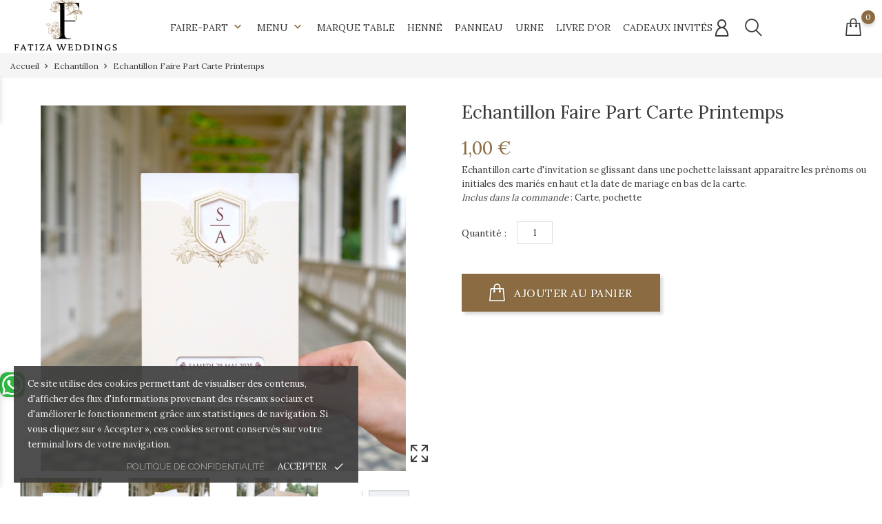

--- FILE ---
content_type: text/html; charset=utf-8
request_url: https://www.fatizaweddings.com/echantillon-mariage-oriental/68-echantillon-faire-part-carte-printemps.html
body_size: 21449
content:
<!doctype html>
    <html lang="fr">

    <head>
        
            
        <meta charset="utf-8">
    
    
        <meta http-equiv="x-ua-compatible" content="ie=edge">
    

    
    <link rel="canonical" href="https://www.fatizaweddings.com/echantillon-mariage-oriental/68-echantillon-faire-part-carte-printemps.html">
    
    <title>Echantillon faire part oriental mariage - Carte Printemps</title>

	<meta name="description" content="Echantillon carte invitation chic et orientale à un prix imbattable ! Venez découvrir ce faire part aux motifs carte printemps pour votre mariage et fiançailles.">

    <meta name="keywords" content="">
            <link rel="canonical" href="https://www.fatizaweddings.com/echantillon-mariage-oriental/68-echantillon-faire-part-carte-printemps.html">
    
    
        
    

    
    <meta name="viewport" content="width=device-width, initial-scale=1">
    

    
    <link rel="icon" type="image/vnd.microsoft.icon" href="https://www.fatizaweddings.com/img/favicon.ico?1724003074">
    <link rel="shortcut icon" type="image/x-icon" href="https://www.fatizaweddings.com/img/favicon.ico?1724003074">
    

    
                <link rel="stylesheet" href="https://www.fatizaweddings.com/themes/Flowers/assets/css/theme.css" type="text/css" media="all">
            <link rel="stylesheet" href="https://www.fatizaweddings.com/modules/ps_socialfollow/views/css/ps_socialfollow.css" type="text/css" media="all">
            <link rel="stylesheet" href="/modules/ps_checkout/views/css/payments.css?version=4.3.0" type="text/css" media="all">
            <link rel="stylesheet" href="https://www.fatizaweddings.com/modules/wkproductoptions/views/css/wk_select.css" type="text/css" media="all">
            <link rel="stylesheet" href="https://www.fatizaweddings.com/modules/wkproductoptions/views/css/front_product_option.css" type="text/css" media="all">
            <link rel="stylesheet" href="https://www.fatizaweddings.com/modules/ps_searchbar/ps_searchbar.css" type="text/css" media="all">
            <link rel="stylesheet" href="https://www.fatizaweddings.com/modules/bonattribute//views/css/bonattribute.css" type="text/css" media="all">
            <link rel="stylesheet" href="https://www.fatizaweddings.com/modules/boninstagramslick/views/css/boninstagramslick.css" type="text/css" media="all">
            <link rel="stylesheet" href="https://www.fatizaweddings.com/modules/bonsearch//views/css/bonsearch.css" type="text/css" media="all">
            <link rel="stylesheet" href="https://www.fatizaweddings.com/modules/bontheme//views/css/bontheme.css" type="text/css" media="all">
            <link rel="stylesheet" href="https://www.fatizaweddings.com/modules/bonthumbnails//views/css/bonthumbnails_image.css" type="text/css" media="all">
            <link rel="stylesheet" href="https://www.fatizaweddings.com/modules/bonzoom/views/css/bonzoom.css" type="text/css" media="all">
            <link rel="stylesheet" href="https://www.fatizaweddings.com/modules/customtab/views/css/customtab.css" type="text/css" media="all">
            <link rel="stylesheet" href="https://www.fatizaweddings.com/modules/productpurchase/views/css/product_purchase.css" type="text/css" media="all">
            <link rel="stylesheet" href="https://www.fatizaweddings.com/modules/productyoutube/views/css/productyoutube.css" type="text/css" media="all">
            <link rel="stylesheet" href="https://www.fatizaweddings.com/modules/bongdpr/views/css/gdpr_front.css" type="text/css" media="all">
            <link rel="stylesheet" href="https://www.fatizaweddings.com/modules/boxtalconnect/views/css/maplibre-gl.css" type="text/css" media="all">
            <link rel="stylesheet" href="https://www.fatizaweddings.com/modules/boxtalconnect/views/css/parcel-point.css" type="text/css" media="all">
            <link rel="stylesheet" href="https://www.fatizaweddings.com/modules/bonbanner//views/css/front.css" type="text/css" media="all">
            <link rel="stylesheet" href="https://www.fatizaweddings.com/modules/bonbannermenu//views/css/frontmenu.css" type="text/css" media="all">
            <link rel="stylesheet" href="https://www.fatizaweddings.com/modules/bonhtmlcontent//views/css/htmlcontent_front.css" type="text/css" media="all">
            <link rel="stylesheet" href="https://www.fatizaweddings.com/modules/bonhtmlcontent/views/css/slick.css" type="text/css" media="all">
            <link rel="stylesheet" href="https://www.fatizaweddings.com/modules/bonhtmlcontent/views/css/slick-theme.css" type="text/css" media="all">
            <link rel="stylesheet" href="https://www.fatizaweddings.com/modules/bonnews/views/css/slick.css" type="text/css" media="all">
            <link rel="stylesheet" href="https://www.fatizaweddings.com/modules/bonnews/views/css/slick-theme.css" type="text/css" media="all">
            <link rel="stylesheet" href="https://www.fatizaweddings.com/modules/bonnews//views/css/bonnews_front.css" type="text/css" media="all">
            <link rel="stylesheet" href="https://www.fatizaweddings.com/modules/bonnotice/views/css/notice_front.css" type="text/css" media="all">
            <link rel="stylesheet" href="https://www.fatizaweddings.com/modules/bonwhatsappchat//views/css/front_whatsappchat.css" type="text/css" media="all">
            <link rel="stylesheet" href="https://www.fatizaweddings.com/modules/boxtalconnect/views/css/maplibre-gl.css" type="text/css" media="all">
            <link rel="stylesheet" href="https://www.fatizaweddings.com/modules/boxtalconnect/views/css/parcel-point.css" type="text/css" media="all">
            <link rel="stylesheet" href="https://www.fatizaweddings.com/modules/ps_imageslider/css/homeslider.css" type="text/css" media="all">
            <link rel="stylesheet" href="https://www.fatizaweddings.com/themes/Flowers/assets/css/custom.css" type="text/css" media="all">
    
        

    
        
    
        <script type="text/javascript">
                      var bon_search_url = "\/modules\/bonsearch\/\/controllers\/ajax.php";
                      var bonwhatsapp_background = "#F4F4F4";
                      var bonwhatsapp_color = "#505050";
                      var bonwhatsapp_position = "left";
                      var maxSizeAllowed = "20";
                      var notice_countdown_days = "days";
                      var notice_countdown_hr = "hr";
                      var notice_countdown_min = "min";
                      var notice_countdown_sec = "sec";
                      var prestashop = {"cart":{"products":[],"totals":{"total":{"type":"total","label":"Total","amount":0,"value":"0,00\u00a0\u20ac"},"total_including_tax":{"type":"total","label":"Total TTC","amount":0,"value":"0,00\u00a0\u20ac"},"total_excluding_tax":{"type":"total","label":"Total HT :","amount":0,"value":"0,00\u00a0\u20ac"}},"subtotals":{"products":{"type":"products","label":"Sous-total","amount":0,"value":"0,00\u00a0\u20ac"},"discounts":null,"shipping":{"type":"shipping","label":"Livraison","amount":0,"value":""},"tax":null},"products_count":0,"summary_string":"0 articles","vouchers":{"allowed":1,"added":[]},"discounts":[],"minimalPurchase":0,"minimalPurchaseRequired":""},"currency":{"id":1,"name":"Euro","iso_code":"EUR","iso_code_num":"978","sign":"\u20ac"},"customer":{"lastname":null,"firstname":null,"email":null,"birthday":null,"newsletter":null,"newsletter_date_add":null,"optin":null,"website":null,"company":null,"siret":null,"ape":null,"is_logged":false,"gender":{"type":null,"name":null},"addresses":[]},"language":{"name":"Fran\u00e7ais (French)","iso_code":"fr","locale":"fr-FR","language_code":"fr","is_rtl":"0","date_format_lite":"d\/m\/Y","date_format_full":"d\/m\/Y H:i:s","id":1},"page":{"title":"","canonical":"https:\/\/www.fatizaweddings.com\/echantillon-mariage-oriental\/68-echantillon-faire-part-carte-printemps.html","meta":{"title":"Echantillon faire part oriental mariage - Carte Printemps","description":"Echantillon carte invitation chic et orientale \u00e0 un prix imbattable ! Venez d\u00e9couvrir ce faire part aux motifs carte printemps pour votre mariage et fian\u00e7ailles.","keywords":"","robots":"index"},"page_name":"product","body_classes":{"lang-fr":true,"lang-rtl":false,"country-FR":true,"currency-EUR":true,"layout-full-width":true,"page-product":true,"tax-display-enabled":true,"product-id-68":true,"product-Echantillon Faire Part Carte Printemps":true,"product-id-category-17":true,"product-id-manufacturer-4":true,"product-id-supplier-0":true,"product-available-for-order":true},"admin_notifications":[]},"shop":{"name":"FatizaWeddings","logo":"https:\/\/www.fatizaweddings.com\/img\/logo-1724003074.jpg","stores_icon":"https:\/\/www.fatizaweddings.com\/img\/logo_stores.png","favicon":"https:\/\/www.fatizaweddings.com\/img\/favicon.ico"},"urls":{"base_url":"https:\/\/www.fatizaweddings.com\/","current_url":"https:\/\/www.fatizaweddings.com\/echantillon-mariage-oriental\/68-echantillon-faire-part-carte-printemps.html","shop_domain_url":"https:\/\/www.fatizaweddings.com","img_ps_url":"https:\/\/www.fatizaweddings.com\/img\/","img_cat_url":"https:\/\/www.fatizaweddings.com\/img\/c\/","img_lang_url":"https:\/\/www.fatizaweddings.com\/img\/l\/","img_prod_url":"https:\/\/www.fatizaweddings.com\/img\/p\/","img_manu_url":"https:\/\/www.fatizaweddings.com\/img\/m\/","img_sup_url":"https:\/\/www.fatizaweddings.com\/img\/su\/","img_ship_url":"https:\/\/www.fatizaweddings.com\/img\/s\/","img_store_url":"https:\/\/www.fatizaweddings.com\/img\/st\/","img_col_url":"https:\/\/www.fatizaweddings.com\/img\/co\/","img_url":"https:\/\/www.fatizaweddings.com\/themes\/Flowers\/assets\/img\/","css_url":"https:\/\/www.fatizaweddings.com\/themes\/Flowers\/assets\/css\/","js_url":"https:\/\/www.fatizaweddings.com\/themes\/Flowers\/assets\/js\/","pic_url":"https:\/\/www.fatizaweddings.com\/upload\/","pages":{"address":"https:\/\/www.fatizaweddings.com\/adresse","addresses":"https:\/\/www.fatizaweddings.com\/adresses","authentication":"https:\/\/www.fatizaweddings.com\/connexion","cart":"https:\/\/www.fatizaweddings.com\/panier","category":"https:\/\/www.fatizaweddings.com\/index.php?controller=category","cms":"https:\/\/www.fatizaweddings.com\/index.php?controller=cms","contact":"https:\/\/www.fatizaweddings.com\/nous-contacter","discount":"https:\/\/www.fatizaweddings.com\/reduction","guest_tracking":"https:\/\/www.fatizaweddings.com\/suivi-commande-invite","history":"https:\/\/www.fatizaweddings.com\/historique-commandes","identity":"https:\/\/www.fatizaweddings.com\/identite","index":"https:\/\/www.fatizaweddings.com\/","my_account":"https:\/\/www.fatizaweddings.com\/mon-compte","order_confirmation":"https:\/\/www.fatizaweddings.com\/confirmation-commande","order_detail":"https:\/\/www.fatizaweddings.com\/index.php?controller=order-detail","order_follow":"https:\/\/www.fatizaweddings.com\/suivi-commande","order":"https:\/\/www.fatizaweddings.com\/commande","order_return":"https:\/\/www.fatizaweddings.com\/index.php?controller=order-return","order_slip":"https:\/\/www.fatizaweddings.com\/avoirs","pagenotfound":"https:\/\/www.fatizaweddings.com\/page-introuvable","password":"https:\/\/www.fatizaweddings.com\/recuperation-mot-de-passe","pdf_invoice":"https:\/\/www.fatizaweddings.com\/index.php?controller=pdf-invoice","pdf_order_return":"https:\/\/www.fatizaweddings.com\/index.php?controller=pdf-order-return","pdf_order_slip":"https:\/\/www.fatizaweddings.com\/index.php?controller=pdf-order-slip","prices_drop":"https:\/\/www.fatizaweddings.com\/promotions","product":"https:\/\/www.fatizaweddings.com\/index.php?controller=product","search":"https:\/\/www.fatizaweddings.com\/recherche","sitemap":"https:\/\/www.fatizaweddings.com\/plan-site","stores":"https:\/\/www.fatizaweddings.com\/imprimerie","supplier":"https:\/\/www.fatizaweddings.com\/index.php?controller=supplier","register":"https:\/\/www.fatizaweddings.com\/connexion?create_account=1","order_login":"https:\/\/www.fatizaweddings.com\/commande?login=1"},"alternative_langs":[],"theme_assets":"\/themes\/Flowers\/assets\/","actions":{"logout":"https:\/\/www.fatizaweddings.com\/?mylogout="},"no_picture_image":{"bySize":{"small_default":{"url":"https:\/\/www.fatizaweddings.com\/img\/p\/fr-default-small_default.jpg","width":98,"height":98},"cart_default":{"url":"https:\/\/www.fatizaweddings.com\/img\/p\/fr-default-cart_default.jpg","width":141,"height":141},"medium_default":{"url":"https:\/\/www.fatizaweddings.com\/img\/p\/fr-default-medium_default.jpg","width":452,"height":452},"home_default":{"url":"https:\/\/www.fatizaweddings.com\/img\/p\/fr-default-home_default.jpg","width":700,"height":560},"large_default":{"url":"https:\/\/www.fatizaweddings.com\/img\/p\/fr-default-large_default.jpg","width":1400,"height":1200}},"small":{"url":"https:\/\/www.fatizaweddings.com\/img\/p\/fr-default-small_default.jpg","width":98,"height":98},"medium":{"url":"https:\/\/www.fatizaweddings.com\/img\/p\/fr-default-medium_default.jpg","width":452,"height":452},"large":{"url":"https:\/\/www.fatizaweddings.com\/img\/p\/fr-default-large_default.jpg","width":1400,"height":1200},"legend":""}},"configuration":{"display_taxes_label":true,"display_prices_tax_incl":true,"is_catalog":false,"show_prices":true,"opt_in":{"partner":false},"quantity_discount":{"type":"discount","label":"Remise sur prix unitaire"},"voucher_enabled":1,"return_enabled":0},"field_required":[],"breadcrumb":{"links":[{"title":"Accueil","url":"https:\/\/www.fatizaweddings.com\/"},{"title":"Echantillon","url":"https:\/\/www.fatizaweddings.com\/17-echantillon-mariage-oriental"},{"title":"Echantillon Faire Part Carte Printemps","url":"https:\/\/www.fatizaweddings.com\/echantillon-mariage-oriental\/68-echantillon-faire-part-carte-printemps.html"}],"count":3},"link":{"protocol_link":"https:\/\/","protocol_content":"https:\/\/"},"time":1769163818,"static_token":"8067d7043429c2c69e945ba71eeb0610","token":"ed1cbe3710a4a96ed34521fd8fbc5670","debug":false};
                      var prestashopFacebookAjaxController = "https:\/\/www.fatizaweddings.com\/module\/ps_facebook\/Ajax";
                      var ps_checkout3dsEnabled = true;
                      var ps_checkoutApplePayUrl = "https:\/\/www.fatizaweddings.com\/module\/ps_checkout\/applepay";
                      var ps_checkoutAutoRenderDisabled = false;
                      var ps_checkoutCancelUrl = "https:\/\/www.fatizaweddings.com\/module\/ps_checkout\/cancel";
                      var ps_checkoutCardBrands = ["MASTERCARD","VISA","AMEX","CB_NATIONALE"];
                      var ps_checkoutCardFundingSourceImg = "\/modules\/ps_checkout\/views\/img\/payment-cards.png";
                      var ps_checkoutCardLogos = {"AMEX":"\/modules\/ps_checkout\/views\/img\/amex.svg","CB_NATIONALE":"\/modules\/ps_checkout\/views\/img\/cb.svg","DINERS":"\/modules\/ps_checkout\/views\/img\/diners.svg","DISCOVER":"\/modules\/ps_checkout\/views\/img\/discover.svg","JCB":"\/modules\/ps_checkout\/views\/img\/jcb.svg","MAESTRO":"\/modules\/ps_checkout\/views\/img\/maestro.svg","MASTERCARD":"\/modules\/ps_checkout\/views\/img\/mastercard.svg","UNIONPAY":"\/modules\/ps_checkout\/views\/img\/unionpay.svg","VISA":"\/modules\/ps_checkout\/views\/img\/visa.svg"};
                      var ps_checkoutCartProductCount = 0;
                      var ps_checkoutCheckUrl = "https:\/\/www.fatizaweddings.com\/module\/ps_checkout\/check";
                      var ps_checkoutCheckoutTranslations = {"checkout.go.back.link.title":"Retourner au tunnel de commande","checkout.go.back.label":"Tunnel de commande","checkout.card.payment":"Paiement par carte","checkout.page.heading":"R\u00e9sum\u00e9 de commande","checkout.cart.empty":"Votre panier d'achat est vide.","checkout.page.subheading.card":"Carte","checkout.page.subheading.paypal":"PayPal","checkout.payment.by.card":"Vous avez choisi de payer par carte.","checkout.payment.by.paypal":"Vous avez choisi de payer par PayPal.","checkout.order.summary":"Voici un r\u00e9sum\u00e9 de votre commande :","checkout.order.amount.total":"Le montant total de votre panier est de","checkout.order.included.tax":"(TTC)","checkout.order.confirm.label":"Veuillez finaliser votre commande en cliquant sur &quot;Je valide ma commande&quot;","paypal.hosted-fields.label.card-name":"Nom du titulaire de la carte","paypal.hosted-fields.placeholder.card-name":"Nom du titulaire de la carte","paypal.hosted-fields.label.card-number":"Num\u00e9ro de carte","paypal.hosted-fields.placeholder.card-number":"Num\u00e9ro de carte","paypal.hosted-fields.label.expiration-date":"Date d'expiration","paypal.hosted-fields.placeholder.expiration-date":"MM\/YY","paypal.hosted-fields.label.cvv":"Code de s\u00e9curit\u00e9","paypal.hosted-fields.placeholder.cvv":"XXX","payment-method-logos.title":"Paiement 100% s\u00e9curis\u00e9","express-button.cart.separator":"ou","express-button.checkout.express-checkout":"Achat rapide","error.paypal-sdk":"No PayPal Javascript SDK Instance","error.google-pay-sdk":"No Google Pay Javascript SDK Instance","error.google-pay.transaction-info":"An error occurred fetching Google Pay transaction info","error.apple-pay-sdk":"No Apple Pay Javascript SDK Instance","error.apple-pay.payment-request":"An error occurred fetching Apple Pay payment request","checkout.payment.others.link.label":"Autres moyens de paiement","checkout.payment.others.confirm.button.label":"Je valide ma commande","checkout.form.error.label":"Une erreur s'est produite lors du paiement. Veuillez r\u00e9essayer ou contacter le support.","loader-component.label.header":"Merci pour votre achat !","loader-component.label.body":"Veuillez patienter, nous traitons votre paiement","loader-component.label.body.longer":"This is taking longer than expected. Please wait...","error.paypal-sdk.contingency.cancel":"Authentification du titulaire de carte annul\u00e9e, veuillez choisir un autre moyen de paiement ou essayez de nouveau.","error.paypal-sdk.contingency.error":"Une erreur est survenue lors de l'authentification du titulaire de la carte, veuillez choisir un autre moyen de paiement ou essayez de nouveau.","error.paypal-sdk.contingency.failure":"Echec de l'authentification du titulaire de la carte, veuillez choisir un autre moyen de paiement ou essayez de nouveau.","error.paypal-sdk.contingency.unknown":"L'identit\u00e9 du titulaire de la carte n'a pas pu \u00eatre v\u00e9rifi\u00e9e, veuillez choisir un autre moyen de paiement ou essayez de nouveau.","ok":"Ok","cancel":"Annuler","checkout.payment.token.delete.modal.header":"Voulez-vous supprimer cette m\u00e9thode de paiement ?","checkout.payment.token.delete.modal.content":"Cette m\u00e9thode de paiement sera supprim\u00e9e de votre compte :","checkout.payment.token.delete.modal.confirm-button":"Supprimer cette m\u00e9thode de paiement","checkout.payment.loader.processing-request":"Veuillez patienter, nous traitons votre demande...","APPLE_PAY_MERCHANT_SESSION_VALIDATION_ERROR":"Nous ne pouvons pas traiter votre paiement Apple Pay pour le moment. Cela peut \u00eatre d\u00fb \u00e0 un probl\u00e8me de v\u00e9rification de la configuration du paiement pour ce site. Veuillez r\u00e9essayer plus tard ou choisir un autre moyen de paiement.","APPROVE_APPLE_PAY_VALIDATION_ERROR":"Nous avons rencontr\u00e9 un probl\u00e8me lors du traitement de votre paiement Apple Pay. Veuillez v\u00e9rifier les d\u00e9tails de votre commande et r\u00e9essayer, ou utiliser un autre moyen de paiement."};
                      var ps_checkoutCheckoutUrl = "https:\/\/www.fatizaweddings.com\/commande";
                      var ps_checkoutConfirmUrl = "https:\/\/www.fatizaweddings.com\/confirmation-commande";
                      var ps_checkoutCreateUrl = "https:\/\/www.fatizaweddings.com\/module\/ps_checkout\/create";
                      var ps_checkoutCspNonce = "";
                      var ps_checkoutCustomMarks = {"google_pay":"\/modules\/ps_checkout\/views\/img\/google_pay.svg","apple_pay":"\/modules\/ps_checkout\/views\/img\/apple_pay.svg"};
                      var ps_checkoutExpressCheckoutCartEnabled = false;
                      var ps_checkoutExpressCheckoutOrderEnabled = false;
                      var ps_checkoutExpressCheckoutProductEnabled = false;
                      var ps_checkoutExpressCheckoutSelected = false;
                      var ps_checkoutExpressCheckoutUrl = "https:\/\/www.fatizaweddings.com\/module\/ps_checkout\/ExpressCheckout";
                      var ps_checkoutFundingSource = "paypal";
                      var ps_checkoutFundingSourcesSorted = ["card","paypal","paylater","google_pay","apple_pay"];
                      var ps_checkoutGooglePayUrl = "https:\/\/www.fatizaweddings.com\/module\/ps_checkout\/googlepay";
                      var ps_checkoutHostedFieldsContingencies = "SCA_WHEN_REQUIRED";
                      var ps_checkoutHostedFieldsEnabled = true;
                      var ps_checkoutHostedFieldsSelected = false;
                      var ps_checkoutIconsPath = "\/modules\/ps_checkout\/views\/img\/icons\/";
                      var ps_checkoutLanguageIsoCode = "fr";
                      var ps_checkoutLoaderImage = "\/modules\/ps_checkout\/views\/img\/loader.svg";
                      var ps_checkoutPartnerAttributionId = "PrestaShop_Cart_PSXO_PSDownload";
                      var ps_checkoutPayLaterCartPageButtonEnabled = false;
                      var ps_checkoutPayLaterCategoryPageBannerEnabled = false;
                      var ps_checkoutPayLaterHomePageBannerEnabled = false;
                      var ps_checkoutPayLaterOrderPageBannerEnabled = false;
                      var ps_checkoutPayLaterOrderPageButtonEnabled = false;
                      var ps_checkoutPayLaterOrderPageMessageEnabled = false;
                      var ps_checkoutPayLaterProductPageBannerEnabled = false;
                      var ps_checkoutPayLaterProductPageButtonEnabled = false;
                      var ps_checkoutPayLaterProductPageMessageEnabled = false;
                      var ps_checkoutPayPalButtonConfiguration = {"shape":"rect","label":"pay","color":"gold"};
                      var ps_checkoutPayPalEnvironment = "LIVE";
                      var ps_checkoutPayPalOrderId = "";
                      var ps_checkoutPayPalSdkConfig = {"clientId":"AXjYFXWyb4xJCErTUDiFkzL0Ulnn-bMm4fal4G-1nQXQ1ZQxp06fOuE7naKUXGkq2TZpYSiI9xXbs4eo","merchantId":"HUW75HHBZ58Y6","currency":"EUR","intent":"capture","commit":"false","vault":"false","integrationDate":"2022-14-06","dataPartnerAttributionId":"PrestaShop_Cart_PSXO_PSDownload","dataCspNonce":"","dataEnable3ds":"true","disableFunding":"bancontact,blik,eps,giropay,ideal,mybank,p24","enableFunding":"paylater","components":"marks,funding-eligibility,googlepay,applepay"};
                      var ps_checkoutPayWithTranslations = {"card":"Payer par Carte Bancaire","paypal":"Payer avec PayPal","paylater":"Payer avec PayPal Later","google_pay":"Payer par ","apple_pay":"Payer par "};
                      var ps_checkoutPaymentMethodLogosTitleImg = "\/modules\/ps_checkout\/views\/img\/lock_checkout.svg";
                      var ps_checkoutPaymentUrl = "https:\/\/www.fatizaweddings.com\/module\/ps_checkout\/payment";
                      var ps_checkoutRenderPaymentMethodLogos = true;
                      var ps_checkoutValidateUrl = "https:\/\/www.fatizaweddings.com\/module\/ps_checkout\/validate";
                      var ps_checkoutVaultUrl = "https:\/\/www.fatizaweddings.com\/module\/ps_checkout\/vault";
                      var ps_checkoutVersion = "4.3.0";
                      var secure_key = "8067d7043429c2c69e945ba71eeb0610";
                      var static_token_bon_search = "8067d7043429c2c69e945ba71eeb0610";
                      var theme_fonts = "Lora";
                      var theme_sticky_cart = "0";
                      var theme_sticky_footer = "0";
                      var theme_sticky_header = "0";
                      var wkDaysOfWeek = ["D.","mois","Ma","Nous","E","Ve","SA"];
                      var wkMonthNameFull = ["Janvier","F\u00e9vrier","Mars","Avril","Peut","Juin","Juillet","Ao\u00fbt","Septembre","Octobre","Novembre","D\u00e9cembre"];
                      var wkMonthNameShort = ["janv.","F\u00e9v","mars","Avr","Peut","Juin","Juil","Ao\u00fbt","sept.","oct.","nov.","D\u00e9c"];
                      var wk_controller = "product";
                      var wk_is_color_picker_allowed = 0;
                      var wk_multi_select_placeholder = "S\u00e9lectionnez quelques options";
                      var wk_no_file = "Aucun fichier s\u00e9lectionn\u00e9";
                      var wk_product_option_ajax = "https:\/\/www.fatizaweddings.com\/module\/wkproductoptions\/productoptionajax";
                      var wk_product_option_parent_checkbox_hide = 0;
                      var wk_ps_version = "1.7.8.7";
                      var wkcloseText = "Fait";
                      var wkcurrentText = "Aujourd'hui";
                      var wkcurrentTimeText = "Maintenant";
                      var wkhourText = "Heure";
                      var wkminuteText = "Minute";
                      var wknextText = "Suivant";
                      var wkprevText = "Pr\u00e9c\u00e9dent";
                      var wksecondText = "Deuxi\u00e8me";
                      var wktimeOnlyTitle = "Choisissez l'heure";
                      var wktimeText = "Temps";
               </script>
        

    
    <script type="text/javascript">
            var PURCHASE_TIME_SHOW = 7000;
            var PURCHASE_TIME_ACTIVE = 15000;
    </script><script type="text/javascript" data-keepinline="true">
    var trustpilot_script_url = 'https://invitejs.trustpilot.com/tp.min.js';
    var trustpilot_key = 'caMPN3y8ZqaxXhUH';
    var trustpilot_widget_script_url = '//widget.trustpilot.com/bootstrap/v5/tp.widget.bootstrap.min.js';
    var trustpilot_integration_app_url = 'https://ecommscript-integrationapp.trustpilot.com';
    var trustpilot_preview_css_url = '//ecommplugins-scripts.trustpilot.com/v2.1/css/preview.min.css';
    var trustpilot_preview_script_url = '//ecommplugins-scripts.trustpilot.com/v2.1/js/preview.min.js';
    var trustpilot_ajax_url = 'https://www.fatizaweddings.com/module/trustpilot/trustpilotajax';
    var user_id = '0';
    var trustpilot_trustbox_settings = {"trustboxes":[{"enabled":"enabled","snippet":"[base64]","customizations":"[base64]","defaults":"[base64]","page":"product","position":"before","corner":"top: #{Y}px; left: #{X}px;","paddingx":"0","paddingy":"3","zindex":"1000","clear":"both","xpaths":"[base64]","sku":"TRUSTPILOT_SKU_VALUE_68,EERD9198","name":"Echantillon Faire Part Carte Printemps","widgetName":"Micro Review Count","repeatable":false,"uuid":"f594ca69-cc9e-f624-f8d9-b51132288652","error":null,"repeatXpath":{"xpathById":{"prefix":"","suffix":""},"xpathFromRoot":{"prefix":"","suffix":""}},"width":"100%","height":"24px","locale":"fr-FR"}],"activeTrustbox":0,"pageUrls":{"landing":"https:\/\/www.fatizaweddings.com\/","category":"https:\/\/www.fatizaweddings.com\/10-mariage-oriental","product":"https:\/\/www.fatizaweddings.com\/faire-part-mariage-sceau-de-cire\/25-2457-faire-part-dentelle-branche-9780200105255.html#\/encre-couleur_inclus\/frais_impression_faire_part-inclus\/sceau_de_cire_faire_part-non","l3bhbmllcj9hy3rpb249c2hvdw==":"\/panier?action=show","ahr0chm6ly93d3cuzmf0axphd2vkzgluz3muy29tl25vdxmty29udgfjdgvy":"https:\/\/www.fatizaweddings.com\/nous-contacter","ahr0chm6ly93d3cuzmf0axphd2vkzgluz3muy29tl2ltchjpbwvyawu=":"https:\/\/www.fatizaweddings.com\/imprimerie"}};
</script>
<script type="text/javascript" src="/modules/trustpilot/views/js/tp_register.min.js"></script>
<script type="text/javascript" src="/modules/trustpilot/views/js/tp_trustbox.min.js"></script>
<script type="text/javascript" src="/modules/trustpilot/views/js/tp_preview.min.js"></script>
<script>
    var pluginData = pluginData ? pluginData : { };
    pluginData['bx'] = pluginData['bx'] ? pluginData['bx'] : { };
    pluginData['bx'].translation = {
        error: {
                carrierNotFound: "Impossible de trouver le transporteur",
                couldNotSelectPoint: "Erreur lors de la sélection du transporteur"
        },
        text: {
                chooseParcelPoint: "Choisir ce point de retrait",
                closeMap: "Fermer la carte",
                closedLabel: "Fermé      ",
        },
        distance: "à %s km",
    }
    pluginData['bx'].mapLogoImageUrl = "https://resource.boxtal.com/images/boxtal-maps.svg";
    pluginData['bx'].mapLogoHrefUrl = "https://www.boxtal.com";
    pluginData['bx'].ajaxUrl = "https://www.fatizaweddings.com/module/boxtalconnect/ajax";
    pluginData['bx'].token = "8067d7043429c2c69e945ba71eeb0610";
</script>
 
<script>
      var BON_HTML_LIMIT = 4;
      var BON_HTML_DISPLAY_CAROUSEL = false;
      var BON_HTML_CAROUSEL_NB = 4;
      var BON_HTML_CAROUSEL_LOOP = false;
      var BON_HTML_CAROUSEL_NAV = 1;
      var BON_HTML_CAROUSEL_DOTS = 1;
  </script>

<script>
            var BON_NEWS_MAINE_ROUTE = 'blog';
            var BON_NUMBER_NEWS = 3;
            var BON_NEWS_LIMIT = 3;
            var BON_NEWS_DISPLAY_CAROUSEL = false;
            var BON_NEWS_DISPLAY_ITEM_NB = false;
            var BON_NEWS_CAROUSEL_NB = 3;
            var BON_NEWS_CAROUSEL_LOOP = false;
            var BON_NEWS_CAROUSEL_NAV = false;
            var BON_NEWS_CAROUSEL_DOTS = false;
            var BON_ADD_SHAREBUTTONS = 1;
            var BON_ADD_DISQUS = false;
            var DISQUS_SHORT_NAME = 'bonpresta';
    </script>
	  	  	  	  	  
    

    
	
	
	<!-- HYI Google Tag Manager 01-08-2024-->
	<script>(function(w,d,s,l,i){w[l]=w[l]||[];w[l].push({'gtm.start':
	new Date().getTime(),event:'gtm.js'});var f=d.getElementsByTagName(s)[0],
	j=d.createElement(s),dl=l!='dataLayer'?'&l='+l:'';j.async=true;j.src=
	'https://www.googletagmanager.com/gtm.js?id='+i+dl;f.parentNode.insertBefore(j,f);
	})(window,document,'script','dataLayer','GTM-K6XNTXDX');</script>
	        
    <meta property="og:type" content="product">
    <meta property="og:url" content="https://www.fatizaweddings.com/echantillon-mariage-oriental/68-echantillon-faire-part-carte-printemps.html">
    <meta property="og:title" content="Echantillon faire part oriental mariage - Carte Printemps">
    <meta property="og:site_name" content="FatizaWeddings">
    <meta property="og:description" content="Echantillon carte invitation chic et orientale à un prix imbattable ! Venez découvrir ce faire part aux motifs carte printemps pour votre mariage et fiançailles.">
    <meta property="og:image" content="https://www.fatizaweddings.com/2319-large_default/echantillon-faire-part-carte-printemps.jpg">
    <meta property="product:pretax_price:amount" content="0.833333">
    <meta property="product:pretax_price:currency" content="EUR">
    <meta property="product:price:amount" content="1">
    <meta property="product:price:currency" content="EUR">
        
    </head>

    <body id="product" class="lang-fr country-fr currency-eur layout-full-width page-product tax-display-enabled product-id-68 product-echantillon-faire-part-carte-printemps product-id-category-17 product-id-manufacturer-4 product-id-supplier-0 product-available-for-order">


		<!-- HYI Google Tag Manager 01-08-2024-->
		<noscript><iframe src="https://www.googletagmanager.com/ns.html?id=GTM-K6XNTXDX"
		height="0" width="0" style="display:none;visibility:hidden"></iframe></noscript>
		<!-- End Google Tag Manager (noscript) -->


        
            <div id="bongdpr" class="bongdpr_version_1_7 bongdpr bongdpr_style_2" style="background: #3b3b3b; opacity: 0.9;bottom:0;">
                    <div class="container-fluid">
                <div class="row">
                <div class="bongdpr_box">
                    <p>Ce site utilise des cookies permettant de visualiser des contenus, d'afficher des flux d'informations provenant des réseaux sociaux et d'améliorer le fonctionnement grâce aux statistiques de navigation. Si vous cliquez sur « Accepter », ces cookies seront conservés sur votre terminal lors de votre navigation.</p>
                    <div class="bongdpr-footer">
                        <a href="content/5-politique-de-confidentialite">Politique de confidentialité</a>
                        <span id="button_gdpr" class="bongdpr-button">
                            <span>ACCEPTER</span>
                            <i class="material-icons">done</i>
                        </span>
                    </div>
                </div>
                </div>
            </div>
            </div>



        

        <main>
            
                            

            <header id="header">
                
                    
        <div class="header-banner">
            
        </div>
    

    
    <nav class="header-nav">
        <div class="container">
            <div class="row">
                <div class="" id="_mobile_logo">
                                        <a href="https://www.fatizaweddings.com/" aria-label="Url shop">
                        <!-- <img class="logo" src="https://www.fatizaweddings.com/img/logo-1724003074.jpg" alt="FatizaWeddings"> -->
						<img class="logo" src="https://www.fatizaweddings.com/img/logo-1724003074.jpg" srcset="https://www.fatizaweddings.com/img/logo-1724003074.jpg 220w, https://www.fatizaweddings.com/img/logo-1724003074.jpg 220w"  alt="FatizaWeddings">
                    </a>
                                    </div>
                <div class="hidden-sm-down">
                    <div class="col-md-5 col-xs-12">
                        
                    </div>
                    <div class="col-md-7 right-nav">
                        
                    </div>
                </div>
                <div class="hidden-md-up text-sm-center mobile">
                    <div class="float-xs-left" id="menu-icon">
                        <i class="fl-outicons-lines7"></i>
                    </div>
                                        <div class="float-xs-right" id="_mobile_setting-header"></div>
                                    </div>
            </div>
        </div>
    </nav>
    

    
    <div class="header-top revealOnScroll animated fadeInUp" data-animation="fadeInUp">
        <div class="container">
            <div class="row">
                <div class="col-md-12 position-static">
                    <div class="hidden-sm-down" id="_desktop_logo">
                                                    <a href="https://www.fatizaweddings.com/" aria-label="Url shop">
                                <!-- <img class="logo" src="https://www.fatizaweddings.com/img/logo-1724003074.jpg" alt="FatizaWeddings"> -->
								<img class="logo" src="https://www.fatizaweddings.com/img/logo-1724003074.jpg" srcset="https://www.fatizaweddings.com/img/logo-1724003074.jpg 220w, https://www.fatizaweddings.com/img/logo-1724003074.jpg 220w"  alt="FatizaWeddings">
                            </a>
                                            </div>
                            

    <div class="menu js-top-menu position-static hidden-sm-down" id="_desktop_top_menu">
        
        <ul class="top-menu" id="top-menu"  data-depth="0">
                <li class="category" id="category-11">
                        <a class="dropdown-item" href="https://www.fatizaweddings.com/11-faire-part-mariage" data-depth="0" >
                                                                             					                                                                                                    <span class="float-xs-right hidden-md-up">
                        <span data-target="#top_sub_menu_7646" data-toggle="collapse" class="navbar-toggler collapse-icons">
                            <i class="material-icons add">&#xE313;</i>
                            <i class="material-icons remove">&#xE316;</i>
                        </span>
                    </span>
                                        Faire-part
            </a>
                        <div  class="popover sub-menu js-sub-menu collapse"  id="top_sub_menu_7646">
                
        <ul class="top-menu"  data-depth="1">
                <li class="category" id="category-13">
                        <a class="dropdown-item dropdown-submenu" href="https://www.fatizaweddings.com/13-faire-part-mariage-luxe-chic" data-depth="1" >
                                    					                                                            Faire-part Luxe
            </a>
                    </li>
                <li class="category" id="category-14">
                        <a class="dropdown-item dropdown-submenu" href="https://www.fatizaweddings.com/14-faire-part-mariage-champetre" data-depth="1" >
                                    					                                                            Faire-part Champêtre
            </a>
                    </li>
                <li class="category" id="category-15">
                        <a class="dropdown-item dropdown-submenu" href="https://www.fatizaweddings.com/15-faire-part-mariage-transparent" data-depth="1" >
                                    					                                                            Faire-part Transparent
            </a>
                    </li>
                <li class="category" id="category-16">
                        <a class="dropdown-item dropdown-submenu" href="https://www.fatizaweddings.com/16-faire-part-mariage-oriental" data-depth="1" >
                                    					                                                            Faire-part Oriental
            </a>
                    </li>
                <li class="category" id="category-20">
                        <a class="dropdown-item dropdown-submenu" href="https://www.fatizaweddings.com/20-faire-part-mariage-sceau-de-cire" data-depth="1" >
                                    					                                                            Faire part Sceau de cire
            </a>
                    </li>
            </ul>
             

            </div>

                    </li>
                <li class="category" id="category-21">
                        <a class="dropdown-item" href="https://www.fatizaweddings.com/21-carte-menu-mariage" data-depth="0" >
                                                                             					                                                                                                    <span class="float-xs-right hidden-md-up">
                        <span data-target="#top_sub_menu_62412" data-toggle="collapse" class="navbar-toggler collapse-icons">
                            <i class="material-icons add">&#xE313;</i>
                            <i class="material-icons remove">&#xE316;</i>
                        </span>
                    </span>
                                        Menu
            </a>
                        <div  class="popover sub-menu js-sub-menu collapse"  id="top_sub_menu_62412">
                
        <ul class="top-menu"  data-depth="1">
                <li class="category" id="category-22">
                        <a class="dropdown-item dropdown-submenu" href="https://www.fatizaweddings.com/22-menu-individuel" data-depth="1" >
                                    					                                                            Menu individuel
            </a>
                    </li>
                <li class="category" id="category-23">
                        <a class="dropdown-item dropdown-submenu" href="https://www.fatizaweddings.com/23-menu-table" data-depth="1" >
                                    					                                                            Menu table
            </a>
                    </li>
            </ul>
             

            </div>

                    </li>
                <li class="category" id="category-26">
                        <a class="dropdown-item" href="https://www.fatizaweddings.com/26-marque-table-mariage" data-depth="0" >
                                                                             					                                                            Marque table
            </a>
                    </li>
                <li class="category" id="category-27">
                        <a class="dropdown-item" href="https://www.fatizaweddings.com/27-coffret-henne-mariage" data-depth="0" >
                                                                             					                                                            Henné
            </a>
                    </li>
                <li class="category" id="category-28">
                        <a class="dropdown-item" href="https://www.fatizaweddings.com/28-panneau-bienvenue-mariage" data-depth="0" >
                                                                             					                                                            Panneau
            </a>
                    </li>
                <li class="category" id="category-30">
                        <a class="dropdown-item" href="https://www.fatizaweddings.com/30-urne-mariage" data-depth="0" >
                                                                             					                                                            Urne
            </a>
                    </li>
                <li class="category" id="category-31">
                        <a class="dropdown-item" href="https://www.fatizaweddings.com/31-livre-d-or-mariage" data-depth="0" >
                                                                             					                                                            Livre d&#039;Or
            </a>
                    </li>
                <li class="category" id="category-29">
                        <a class="dropdown-item" href="https://www.fatizaweddings.com/29-cadeaux-invites-mariage" data-depth="0" >
                                                                             					                                                            Cadeaux invités
            </a>
                    </li>
            </ul>
            
        <div class="clearfix"></div>
    </div>    <div id="_desktop_user_info">
        <div class="user-info">
                            <a class="bon-tooltip" href="https://www.fatizaweddings.com/mon-compte" rel="nofollow" aria-label="Connexion compte">
                    <i class="fl-outicons-user189"></i></a>
                        <div class="bon-login-popup">
                <div class="bon-login-popup-button">
                                            <a class="bon-login btn btn-primary" href="https://www.fatizaweddings.com/mon-compte" rel="nofollow">Connexion
                        </a>
                        <a class="bon-login btn btn-primary" href="https://www.fatizaweddings.com/connexion?create_account=1" rel="nofollow">Créer un compte</a>
                        
                                    </div>

            </div>
        </div>
    </div>    <div id="_desktop_cart">
        <div class="blockcart cart-preview inactive" data-refresh-url="//www.fatizaweddings.com/module/ps_shoppingcart/ajax">
            <div class="header">
                
                <a class="bon-tooltip" rel="nofollow" href="//www.fatizaweddings.com/panier?action=show" aria-label="Connexion compte">
                    <i class="fl-line-icon-set-shopping63"></i>
                    <span class="cart-products-count">0</span>
                </a>
            </div>
        </div>
    </div><div id="_desktop_search_widget" class="bonsearch"  data-search-controller-url=https://www.fatizaweddings.com/recherche">
    <span class="bonsearch_button current">
        <i class="fl-outicons-magnifying-glass34"></i>
    </span>

    <div class="bonsearch_box bon_drop_down">
        <form method="get" action="https://www.fatizaweddings.com/recherche" id="searchbox">
            <div class="search-form-inner">
                <input type="hidden" name="controller" value="search" />
                <input type="text" id="input_search" name="search_query" placeholder="Rechercher"
                    class="ui-autocomplete-input" autocomplete="off" />
                <div class="bonsearch-microphone" id="bonsearch-microphone" data-toggle="modal"
                    data-target="#bonsearch-popup-wrapper">
                    <i class="fl-outicons-microphone10"></i>
                </div>
                <button class="bonsearch_btn" type="submit"></button>
            </div>
            <div id="search_popup"></div>
        </form>
    </div>
</div>

<div class="modal fade" data-backdrop="false" id="bonsearch-popup-wrapper">
    <div class="modal-dialog modal-dialog-centered" role="document">
        <div class="modal-content">
            <button type="button" class="popup-close" data-dismiss="modal" aria-label="Close"></button>
            <div class="modal-body">
                <div class="bonsearch-icon-speech">
                <i class="fl-outicons-microphone10"></i>
                </div>
                <div class="bonsearch-speek-text">
                    <p>Say something...</p>
                </div>
                <div class="bonsearch-error-text">
                    <p>Nothing found. Please repeat.</p>
                </div>
                <div class="bonsearch-unsupport-text">
                    <p>Unsupported browser. Sorry...</p>
                </div>
            </div>
        </div>
    </div>
</div>
                    <div id="_desktop_setting-header">
                        <i class="current fl-outicons-gear40"></i>
                        <div class="setting-header-inner"></div>
                    </div>


                    <div class="clearfix"></div>
                </div>
            </div>
            <div id="mobile_top_menu_wrapper" class="row hidden-md-up" style="display:none;">
                <div class="js-top-menu mobile" id="_mobile_top_menu"></div>
                <div class="js-top-menu-bottom">
                    <div id="_mobile_currency_selector"></div>
                    <div id="_mobile_language_selector"></div>
                    <div id="_mobile_contact_link"></div>
                </div>
            </div>
        </div>
    </div>
    
    
	
                
            </header>

            
            
        <aside id="notifications">
        <div class="container">
            
            
            
                    </div>
    </aside>
                

            <section id="wrapper">
                                
                
                
    <nav data-depth="3" class="breadcrumb hidden-sm-down revealOnScroll animated fadeInUp" data-animation="fadeInUp">
        <div class="breadcrumb-wrapper">
            <div class="container">
                <ol itemscope itemtype="http://schema.org/BreadcrumbList">
                    
                                        
                    <li itemprop="itemListElement" itemscope itemtype="http://schema.org/ListItem">
                        <a itemprop="item" href="https://www.fatizaweddings.com/">
                            <span itemprop="name">Accueil</span>
                        </a>
                        <meta itemprop="position" content="1">
                    </li>
                    
                                        
                    <li itemprop="itemListElement" itemscope itemtype="http://schema.org/ListItem">
                        <a itemprop="item" href="https://www.fatizaweddings.com/17-echantillon-mariage-oriental">
                            <span itemprop="name">Echantillon</span>
                        </a>
                        <meta itemprop="position" content="2">
                    </li>
                    
                                        
                    <li itemprop="itemListElement" itemscope itemtype="http://schema.org/ListItem">
                        <a itemprop="item" href="https://www.fatizaweddings.com/echantillon-mariage-oriental/68-echantillon-faire-part-carte-printemps.html">
                            <span itemprop="name">Echantillon Faire Part Carte Printemps</span>
                        </a>
                        <meta itemprop="position" content="3">
                    </li>
                    
                                        
                </ol>
                
            </div>
        </div>
    </nav>                
                                <div class="container">
                                        

                    
    <div id="content-wrapper">
        
        
    <div class="revealOnScroll animated fadeInUp" data-animation="fadeInUp" id="main" itemscope itemtype="https://schema.org/Product">

        <meta itemprop="url" content="https://www.fatizaweddings.com/echantillon-mariage-oriental/68-echantillon-faire-part-carte-printemps.html">

        <div class="row">
            <div class="col-md-6">
                
                <section class="page-content" id="content">
                    
                    
                        <div class="images-container">
        
            <div class="product-cover">
                
                    <ul class="product-flags">
                                            </ul>
                
                                    <img class="js-qv-product-cover" src="https://www.fatizaweddings.com/2319-large_default/echantillon-faire-part-carte-printemps.jpg" alt="faire part carte printemps" title="faire part carte printemps" style="width:100%;" itemprop="image" content="https://www.fatizaweddings.com/2319-large_default/echantillon-faire-part-carte-printemps.jpg" >
                    <div class="layer hidden-sm-down"></div>
                
            <div class="bonwishlist-hook-wrapper" data-id-product="68">
                
            </div>
            <div class="boncompare-hook-wrapper" data-id-compare="68">
                
            </div>

        </div>
        

        
        <div class="js-qv-mask mask">
            <ul class="product-images js-qv-product-images">
                                <li class="thumb-container" data-image-large-src="https://www.fatizaweddings.com/2319-large_default/echantillon-faire-part-carte-printemps.jpg">
                    <img class="thumb js-thumb  selected " data-image-medium-src="https://www.fatizaweddings.com/2319-medium_default/echantillon-faire-part-carte-printemps.jpg" data-image-large-src="https://www.fatizaweddings.com/2319-large_default/echantillon-faire-part-carte-printemps.jpg" src="https://www.fatizaweddings.com/2319-home_default/echantillon-faire-part-carte-printemps.jpg" alt="faire part carte printemps" title="faire part carte printemps" itemprop="image" content="https://www.fatizaweddings.com/2319-home_default/echantillon-faire-part-carte-printemps.jpg" >
                </li>
                                <li class="thumb-container" data-image-large-src="https://www.fatizaweddings.com/2320-large_default/echantillon-faire-part-carte-printemps.jpg">
                    <img class="thumb js-thumb " data-image-medium-src="https://www.fatizaweddings.com/2320-medium_default/echantillon-faire-part-carte-printemps.jpg" data-image-large-src="https://www.fatizaweddings.com/2320-large_default/echantillon-faire-part-carte-printemps.jpg" src="https://www.fatizaweddings.com/2320-home_default/echantillon-faire-part-carte-printemps.jpg" alt="faire part carte printemps" title="faire part carte printemps" itemprop="image" content="https://www.fatizaweddings.com/2320-home_default/echantillon-faire-part-carte-printemps.jpg" >
                </li>
                                <li class="thumb-container" data-image-large-src="https://www.fatizaweddings.com/2104-large_default/echantillon-faire-part-carte-printemps.jpg">
                    <img class="thumb js-thumb " data-image-medium-src="https://www.fatizaweddings.com/2104-medium_default/echantillon-faire-part-carte-printemps.jpg" data-image-large-src="https://www.fatizaweddings.com/2104-large_default/echantillon-faire-part-carte-printemps.jpg" src="https://www.fatizaweddings.com/2104-home_default/echantillon-faire-part-carte-printemps.jpg" alt="faire part carte printemps" title="faire part carte printemps" itemprop="image" content="https://www.fatizaweddings.com/2104-home_default/echantillon-faire-part-carte-printemps.jpg" >
                </li>
                                <li class="thumb-container" data-image-large-src="https://www.fatizaweddings.com/346-large_default/echantillon-faire-part-carte-printemps.jpg">
                    <img class="thumb js-thumb " data-image-medium-src="https://www.fatizaweddings.com/346-medium_default/echantillon-faire-part-carte-printemps.jpg" data-image-large-src="https://www.fatizaweddings.com/346-large_default/echantillon-faire-part-carte-printemps.jpg" src="https://www.fatizaweddings.com/346-home_default/echantillon-faire-part-carte-printemps.jpg" alt="faire part carte printemps 5" title="faire part carte printemps 5" itemprop="image" content="https://www.fatizaweddings.com/346-home_default/echantillon-faire-part-carte-printemps.jpg" >
                </li>
                            </ul>
        </div>
        
    </div>
                        
                    
                </section>
                
            </div>
            <div class="col-md-6 product-page-right">
                
                
				                				<h1 class="h1">Echantillon Faire Part Carte Printemps</h1>
                
                
                
                            <div class="product-prices">
            
                <div class="product-price h5 " itemprop="offers" itemscope itemtype="https://schema.org/Offer">
                    <link itemprop="availability" href="https://schema.org/InStock" />
                    <meta itemprop="priceCurrency" content="EUR">
					<meta itemprop="priceValidUntil" content="2027-12-31">
					<div itemprop="shippingDetails" itemtype="https://schema.org/OfferShippingDetails" itemscope>
						<div itemprop="shippingRate" itemtype="https://schema.org/MonetaryAmount" itemscope>
							<meta itemprop="value" content="0" />
							<meta itemprop="currency" content="EUR" />
						</div>
						<div itemprop="shippingDestination" itemtype="https://schema.org/DefinedRegion" itemscope>
							<meta itemprop="addressCountry" content="FR" />
						</div>
						<div itemprop="deliveryTime" itemtype="https://schema.org/ShippingDeliveryTime" itemscope>
							<div itemprop="handlingTime" itemtype="https://schema.org/QuantitativeValue" itemscope>
								<meta itemprop="minValue" content="0" />
								<meta itemprop="maxValue" content="1" />
								<meta itemprop="unitCode" content="DAY" />
							</div>
							<div itemprop="transitTime" itemtype="https://schema.org/QuantitativeValue" itemscope>
								<meta itemprop="minValue" content="2" />
								<meta itemprop="maxValue" content="3" />
								<meta itemprop="unitCode" content="DAY" />
							</div>
						</div>
					</div>

            <div class="current-price">
				<span itemprop="price" content="1">
											1,00 €
									</span>
                
                                
                
            </div>

            
                        
        </div>
        


        
                

        
                

        
                

        

        <div class="tax-shipping-delivery-label">
            
            
                                            </div>
    </div>
                    
                
                
                
                




								<meta itemprop="sku" content="68" /> 
				<meta itemprop="mpn" content="EERD9198" /> 
				<meta itemprop="gtin" content="" /> 
                <div style="display: none" itemprop="aggregateRating" itemscope itemtype="http://schema.org/AggregateRating">
                    <span itemprop="ratingValue">5</span>
                    <span itemprop="reviewCount">42</span>
                </div>
                <div style="display: none" class="comment clearfix" itemprop="review" itemscope itemtype="https://schema.org/Review">
                    <div class="comment_author">
                        <div class="star_content clearfix" itemprop="reviewRating" itemscope itemtype="https://schema.org/Rating">
                            <meta itemprop="worstRating" content="1" />
                            <meta itemprop="ratingValue" content="5" />
                            <meta itemprop="bestRating" content="5" />
                        </div>
                        <div class="comment_author_infos">
                            <div itemprop="author" itemtype="https://schema.org/Person" itemscope>
								<meta itemprop="name" content="Fatiza" />
							</div>
							<meta itemprop="datePublished" content="2026-01-23" />
							</div>
                    </div>
                </div>







                <div class="product-information">
                    
					<div id="product-description-short-68" itemprop="description"><p>Echantillon carte d'invitation se glissant dans une pochette laissant apparaitre les prénoms ou initiales des mariés en haut et la date de mariage en bas de la carte.<em><br /></em><i>Inclus dans la commande </i>: Carte, pochette</p>
                    </div>
                    
                                        <div class="product-actions">

                        
                        <form action="https://www.fatizaweddings.com/panier" method="post" id="add-to-cart-or-refresh">
                            <div class="image-sticky-wrapper">
                                <img class="js-qv-product-cover" src="https://www.fatizaweddings.com/2319-large_default/echantillon-faire-part-carte-printemps.jpg" alt="faire part carte printemps" title="faire part carte printemps" style="width:100%;" itemprop="image" content="https://www.fatizaweddings.com/2319-large_default/echantillon-faire-part-carte-printemps.jpg" >
                            </div>
                            <div class="bon-sticky-name">
                                <h1 class="h1" itemprop="name">Echantillon Faire Part Carte Printemps</h1>
                                
                                            <div class="product-prices">
            
                <div class="product-price h5 " itemprop="offers" itemscope itemtype="https://schema.org/Offer">
                    <link itemprop="availability" href="https://schema.org/InStock" />
                    <meta itemprop="priceCurrency" content="EUR">
					<meta itemprop="priceValidUntil" content="2027-12-31">
					<div itemprop="shippingDetails" itemtype="https://schema.org/OfferShippingDetails" itemscope>
						<div itemprop="shippingRate" itemtype="https://schema.org/MonetaryAmount" itemscope>
							<meta itemprop="value" content="0" />
							<meta itemprop="currency" content="EUR" />
						</div>
						<div itemprop="shippingDestination" itemtype="https://schema.org/DefinedRegion" itemscope>
							<meta itemprop="addressCountry" content="FR" />
						</div>
						<div itemprop="deliveryTime" itemtype="https://schema.org/ShippingDeliveryTime" itemscope>
							<div itemprop="handlingTime" itemtype="https://schema.org/QuantitativeValue" itemscope>
								<meta itemprop="minValue" content="0" />
								<meta itemprop="maxValue" content="1" />
								<meta itemprop="unitCode" content="DAY" />
							</div>
							<div itemprop="transitTime" itemtype="https://schema.org/QuantitativeValue" itemscope>
								<meta itemprop="minValue" content="2" />
								<meta itemprop="maxValue" content="3" />
								<meta itemprop="unitCode" content="DAY" />
							</div>
						</div>
					</div>

            <div class="current-price">
				<span itemprop="price" content="1">
											1,00 €
									</span>
                
                                
                
            </div>

            
                        
        </div>
        


        
                

        
                

        
                

        

        <div class="tax-shipping-delivery-label">
            
            
                                            </div>
    </div>
                                    
                                
                            </div>
                            <input type="hidden" name="token" value="8067d7043429c2c69e945ba71eeb0610">
                            <input type="hidden" name="id_product" value="68" id="product_page_product_id">
                            <input type="hidden" name="id_customization" value="0" id="product_customization_id">
                            
                                                        

                            
                                                        
                            
                                <div class="product-variants">
        
    </div>                            

                            

                            
    <div class="product-add-to-cart">
                
        <div class="product-quantity clearfix">
            <div class="qty">
                <span class="control-label">Quantité :</span>
                <input type="text" name="qty" id="quantity_wanted" value="1" class="input-group" min="1" aria-label="Quantité" oninput="calculPrixTotal()" onblur="calculPrixTotal()">
				
				<p class="product-minimal-quantity">
									</p>
				
				
				
								
				<div style="font-size: 24px;margin-top: 30px;" id="prix_total"></div>

				<script language="JavaScript" type="text/javascript">
				
				function resetPrixTotal(){
					document.getElementById('prix_total').innerHTML = '';
				}
				function calculPrixTotal(){
					//Si catégory principal n'est Faire-part, pas de calculateur
					if(!('Echantillon'.startsWith('Faire'))){
						return;
					}
				
					//Configuration
					//Prix TTC
					prixEnveloppeSimple = 0.40;
					prixEnveloppeQualiteSuperieur = 0.60;
					prixSceau = 0.70;
					prixSceauInitiales = 1.10;
					prixSceauObligatoireInitiales = 0.70;
					prixFleursSechees = 0.80;
					fraisImpression = 0.50;
					
					//Prix HT
					//prixEnveloppeSimple = 0.33;
					//prixEnveloppeQualiteSuperieur = 0.50;
					//prixSceau = 0.58;
					//prixSceauInitiales = 0.92;
					//prixSceauObligatoireInitiales = 0.58;
					//prixFleursSechees = 0.67;
					//fraisImpression = 0.42;
					
					
					quantiteMinimal = 25;// Quantité minimale pour tous les articles
					if('Echantillon Faire Part Carte Printemps'.toLowerCase().includes("boite")){
						quantiteMinimal = 10;// Quantité minimale de 10 pour les boites
					}
					
					
					//Prix carte
					prixCarte = Number('0.000000');
					
					//Prix enveloppe
					prixEnveloppe = 0.00;
					presenceEnveloppeQualiteSuperieur = '0';
					input = document.querySelector('input[entite="enveloppe"][checked="checked"]');
					if(input != undefined && input != null){
						label = input.closest('label');
						span = label.querySelector('span');						
						if(span.outerText == "Oui"){
							if(presenceEnveloppeQualiteSuperieur == '1'){
								prixEnveloppe = prixEnveloppeQualiteSuperieur;
							} else {
								prixEnveloppe = prixEnveloppeSimple;
							}
						}
					}
					
					//Prix sceau
					presenceCire = '0';
					presenceCireObligatoire = '0';
					if(presenceCire == '0'){
						prixSceau = 0.00;
					} else {
						if(presenceCireObligatoire == '0'){
							//Sceau de cire facultatif.
							select = document.querySelector('[entite="cire"]');
							if(select != undefined && select != null){
								choice = select.selectedIndex;
								if(select.options[choice].title == "Non"){
									prixSceau = 0.00;
								} else {
									if(select.options[choice].title.includes("Initiales")){
										prixSceau = prixSceauInitiales;
									}
								}
							}
						} else {
							//Sceau de cire obligatoire
							prixSceau = 0.00;
							select = document.querySelector('[entite="cire"]');
							if(select != undefined && select != null){
								choice = select.selectedIndex;
								if(select.options[choice].title.includes("Initiales")){
									prixSceau = prixSceauObligatoireInitiales;
								}
							}
						}
					}
					
					//Prix Fleurs Séchées
					presenceFleursSechees = '0';
					if(presenceFleursSechees == '0'){
						prixFleursSechees = 0.00;
					} else {
						select = document.querySelector('[entite="fleurs"]');
						if(select != undefined && select != null){
							choice = select.selectedIndex;
							if(select.options[choice].title == "Non"){
								prixFleursSechees = 0.00;
							}
						} else {
							prixFleursSechees = 0.00;
						}
					}
					
					
					
					//Quantité
					quantite = parseInt(document.getElementById('quantity_wanted').value);

					//Prix d'un article
					prix = prixCarte + fraisImpression + prixEnveloppe + prixSceau + prixFleursSechees;

					//Calcul de la réduction en fonction de la quantite
					reduction = 0.00;
					if(40 <= quantite && quantite < 50){
					  reduction = 0.05;
					} else if (50 <= quantite && quantite < 60){
					  reduction = 0.10;
					} else if (60 <= quantite && quantite < 70){
					  reduction = 0.15;
					} else if (70 <= quantite && quantite < 80){
					  reduction = 0.20;
					} else if (80 <= quantite){
					  reduction = 0.25;
					}
					prixTotal = quantite * prix;
					prixTotal = prixTotal - Math.trunc(reduction * prixTotal);
					prixTotal = Math.trunc(prixTotal);


					 // Log to console
					console.log(prixTotal);
					if(prixTotal != undefined && prixTotal != null && !isNaN(prixTotal) && quantite >= quantiteMinimal){
						document.getElementById('prix_total').innerHTML = '<span>Prix : </span><span style="color: #8b6c42;">'+prixTotal+'€</span>';					
					} else {
						document.getElementById('prix_total').innerHTML = '';	
					}
					
				};
				
				//calculPrixTotal();
				
				function afficheErreurPersonnalisation(){
					document.getElementById("erreur_personnalisation_manquante").innerHTML = "Veuillez d'abord enregistrer votre texte dans le champ personnalisation";
				};
				
				</script>
				
				
				
				
            </div>
            <div class="product-tab-review-wrapper">
                
            </div>
            <div class="add">
				<!--
                <div class="bon-stock-countdown" data-max="20">

                                        <p class="bon-stock-countdown-title 1">Hurry! Only
                        <span class="bon-stock-countdown-counter" data-value="99993">99993</span>
                        Left in Stock!
                        
                    </p>
                    <div class=" bon-stock-countdown-range">
                        <div class="bon-stock-countdown-progress"></div>
                    </div>
                </div> -->
                
                <span id="product-availability">
                                    </span>
                
                <div class="add-to-cart-bonwrapper">
                    <button class="btn btn-primary add-to-cart" data-button-action="add-to-cart" type="submit" > <i class="fl-line-icon-set-shopping63 shopping-cart"></i>
                        <span >Ajouter au panier<span>
                    </button>
                </div>
				<div style="margin-top:10px;color:#da0f36;" id="erreur_personnalisation_manquante"></div>
            </div>
        </div>
        
            </div>                            

                                                        
                        </form>
                        
                        
                        
                            <div class="product-additional-info">
        
    
        <input type="hidden" id="wk_id_product_attribute" value="0">
    </div>                        
                    </div>
                    
                    
                    
                </div>


            </div>
        </div>



        <div class="row">
            <div class="col-md-12">
                
                <div class="tabs product-tabs">
                    <ul id="tab-list" class="nav nav-tabs" role="tablist">
                                                <li class="nav-item" role="tab"  aria-selected="true" >
                            <a class="nav-link active" data-toggle="tab" href="#description" aria-controls="description" >Information</a> </li>                                                   
                    </ul>
                    <div class="tab-content" id="tab-content">
                        <div class="tab-pane fade in active revealOnScroll animated fadeInUp" data-animation="fadeInUp" id="description" role="tabpanel">
                            
                            <div class="product-description"><h1 style="text-align:center;">Puis-je personnaliser mon échantillon ?</h1>
<p style="text-align:center;">Non, un texte par défaut est déjà imprimé sur la carte d'invitation.</p>
<hr />
<h1 style="text-align:center;">Délai de livraison ?</h1>
<p style="text-align:center;">Il faut compter <span style="text-decoration:underline;">2 à 3 jours ouvrés</span> pour la réception de(s) l'échantillon(s).</p>
<hr /></div>
                            
                        </div>

                        
                        
                                                

                                                

                    </div>
                    <div class="panel-group" id="accordion" role="tablist" aria-multiselectable="true"></div>
                </div>
                
                
                                
            </div>
        </div>


        
        
        

        
            <div class="modal modal-gallery js-product-images-modal">
        <div class="modal-dialog modal-dialog-centered" role="document">
            <div class="modal-content">
                <div class="modal-body">
                    <button class="gallery-close"></button>
                                        <aside id="thumbnails" class="thumbnails js-thumbnails text-sm-center">
                        
                            <div class="js-modal-mask mask  nomargin ">
                                <ul class="product-images js-modal-product-images">
                                                                            <li class="thumb-container" data-image-large-src="https://www.fatizaweddings.com/2319-large_default/echantillon-faire-part-carte-printemps.jpg">
                                            <img data-image-large-src="https://www.fatizaweddings.com/2319-large_default/echantillon-faire-part-carte-printemps.jpg" class="thumb js-modal-thumb" src="https://www.fatizaweddings.com/2319-large_default/echantillon-faire-part-carte-printemps.jpg" alt="faire part carte printemps" title="faire part carte printemps" itemprop="image" content="https://www.fatizaweddings.com/2319-large_default/echantillon-faire-part-carte-printemps.jpg">
                                        </li>
                                                                            <li class="thumb-container" data-image-large-src="https://www.fatizaweddings.com/2320-large_default/echantillon-faire-part-carte-printemps.jpg">
                                            <img data-image-large-src="https://www.fatizaweddings.com/2320-large_default/echantillon-faire-part-carte-printemps.jpg" class="thumb js-modal-thumb" src="https://www.fatizaweddings.com/2320-large_default/echantillon-faire-part-carte-printemps.jpg" alt="faire part carte printemps" title="faire part carte printemps" itemprop="image" content="https://www.fatizaweddings.com/2320-large_default/echantillon-faire-part-carte-printemps.jpg">
                                        </li>
                                                                            <li class="thumb-container" data-image-large-src="https://www.fatizaweddings.com/2104-large_default/echantillon-faire-part-carte-printemps.jpg">
                                            <img data-image-large-src="https://www.fatizaweddings.com/2104-large_default/echantillon-faire-part-carte-printemps.jpg" class="thumb js-modal-thumb" src="https://www.fatizaweddings.com/2104-large_default/echantillon-faire-part-carte-printemps.jpg" alt="faire part carte printemps" title="faire part carte printemps" itemprop="image" content="https://www.fatizaweddings.com/2104-large_default/echantillon-faire-part-carte-printemps.jpg">
                                        </li>
                                                                            <li class="thumb-container" data-image-large-src="https://www.fatizaweddings.com/346-large_default/echantillon-faire-part-carte-printemps.jpg">
                                            <img data-image-large-src="https://www.fatizaweddings.com/346-large_default/echantillon-faire-part-carte-printemps.jpg" class="thumb js-modal-thumb" src="https://www.fatizaweddings.com/346-large_default/echantillon-faire-part-carte-printemps.jpg" alt="faire part carte printemps 5" title="faire part carte printemps 5" itemprop="image" content="https://www.fatizaweddings.com/346-large_default/echantillon-faire-part-carte-printemps.jpg">
                                        </li>
                                                                    </ul>
                            </div>
                        
                                            </aside>
                </div>
            </div><!-- /.modal-content -->
        </div><!-- /.modal-dialog -->
    </div><!-- /.modal -->        

        
        <footer class="page-footer">
            
            <!-- Footer content -->


            
        </footer>
        
        
        
    </div>
    

                    
                                    </div>
                                
<div class="bon-custom-menu">
        <div class="boxed-setting">
        <p>Boxed:</p>
        <span class="toggle-bg ">
            <input class="input-boxed " type="radio" value="on">
            <span class="switch-boxed "></span>
        </span>
    </div>
	    <div class="bon-select-language">
        <p>Font:</p>
        <form id="bon-select">
            <select class="bon-select-form" name="language-select" form="bon-select">
                <option value="Lato">Lato</option>
                <option value="Raleway">Raleway</option>
                <option value="OpenSans">OpenSans</option>
                <option value="Roboto">Roboto</option>
                <option value="Oswald">Oswald</option>
                <option value="Ubuntu">Ubuntu</option>
                <option value="Playfair">Playfair</option>
                <option value="Lora">Lora</option>
                <option value="Indie">Indie</option>
                <option value="Hind">Hind</option>
            </select>
        </form>
    </div>
</div>






<style>
    #bonbanners a .banner-inner span,
    #bonwishlist .wishlist-count,
    #header .blockcart .cart-products-count,
    #bonslick .box-bonslick span,
    li.product-flag.new,#boncompare .compare-count,
    .meshim_widget_components_chatButton_Button .button_bar,
    body .bon-shipping,
    .btn-primary,
    .featured-products .thumbnail-container .ajax_add_to_cart_button,
    .custom-checkbox input[type=checkbox]+span .checkbox-checked,
    .bonpromotion-countdown-btn,
    .bonsearch .bonsearch_btn,
    .product-accessories .thumbnail-container .ajax_add_to_cart_button,
    .product-miniature .thumbnail-container .ajax_add_to_cart_button,
    .toggle-bg.active {
        background: #8b6c42;
    }

    #boncompare .compare-tooltip:hover .boncompare-icon {
        stroke: #8b6c42;
    }

    #_desktop_top_menu .top-menu .nav-arrows i,
    #product-availability .product-available,
    .pagination .current a,#boncompare-popup .product-title:hover,
    #boncompare-popup .compare_add_to_cart_button:hover i,
    .product-page-right .product-price .current-price,
    #_desktop_top_menu>.top-menu>li.sfHover>a,
    #main .product-information .product-actions #group_1 .input-container label span.check,
    .product-container .product-list .product-item .item-description .product-item-name,
    .product-container .product-list .product-item .item-description .product-item-name:hover,
    #bonwishlist .wishlist_add_to_cart_button:hover i,
    #bonwishlist .wishlist-summary-product-name .product-title:hover span,
    #header .header-top .position-static #_desktop_setting-header i.active {
       color: #8b6c42;
    }

    li.product-flag.new:after,
    #productCommentsBlock .pull-right .open-comment-form {
        border-color: #8b6c42;
        border-right-color: transparent;
    }

    #_desktop_top_menu ul[data-depth='0']>li>a:after,
    .tabs .nav-tabs .nav-item .nav-link:after,
    .custom-radio input[type='radio']+span:before,
    ::-webkit-scrollbar-thumb:hover,
    .product-actions .add-to-cart:hover,
    .featured-products .thumbnail-container .ajax_add_to_cart_button:hover,
    .product-actions .add-to-cart,
    .product-add-to-cart .product-quantity .bon-stock-countdown .bon-stock-countdown-range .bon-stock-countdown-progress {
        background: #8b6c42;
    }

    .footer-container .links li a:hover:before,
    #bonwishlist .wishlist-tooltip:hover i,
    .products-sort-order .select-title:after,
    #video-container #controls .play:hover:before,
    #video-container #controls .pause:hover:before,
    #video-container #controls .mute:hover:before,
    #video-container #controls .unmute:hover:before,
    #bonslick .slick-prev:hover:before,
    #bonslick .slick-next:hover:before,
    #main .images-container .js-qv-mask .slick-slider .slick-arrow.slick-next:hover:before,
    #main .images-container .js-qv-mask .slick-slider .slick-arrow.slick-prev:hover:before,
    .bonsearch:focus,
    .bonsearch_button.active,
    #header .header-top .position-static #_desktop_setting-header i.active,
    .quickview .modal-content .modal-body .product-price .current-price,
    .comments_note a span:hover,
    .product-quantity .bon-product-popup .title-popup-1:hover,
    .product-quantity .bon-product-popup .title-popup-2:hover,
    .product-add-to-cart .product-quantity .bon-review-inner a:hover,
    .product-quantity .bon-product-popup .title-popup-1:hover:before,
    .product-quantity .bon-product-popup .title-popup-2:hover:before,
    .product-add-to-cart .product-quantity .bon-review-inner a:hover:before {
        color: #8b6c42;
    }

    #header .top-menu a[data-depth="0"]:hover,
    #header .header-top .position-static #_desktop_setting-header i:hover,
    .bonsearch:hover,
    .bonsearch_button.active,
    #header .header-top .position-static #_desktop_user_info i:hover,
    #header .header-top .position-static #_desktop_cart .blockcart i:hover,
    #header .header-top .position-static #_desktop_setting-header i.active,
    .bonthumbnails li a:hover,
    .footer-container .links li a:hover,
    #wrapper .breadcrumb li a:hover,
    .pagination a:not(.previous):not(.next):hover,
    .pagination .next:hover,
    .pagination .previous:hover,
    .featured-products .product-title a:hover,
    .product-accessories .product-title a:hover,
    .product-miniature .product-title a:hover,
    .footer-container-bottom a:hover,
    #search_filters .facet .facet-label a:hover,
    #_desktop_top_menu .sub-menu ul[data-depth="1"]>li a:hover,
    #_desktop_top_menu .sub-menu ul[data-depth="2"]>li a:hover,
    .footer-container .product-container .product-list .product-item .item-description .product-item-name:hover,
    #header #_desktop_currency_selector .currency-selector ul li a:hover,
    #back-to-top:hover,
    .bonsearch #search_popup .wrap_item .product_image h5:hover,
    #bon_manufacturers_block .owl-nav .owl-next:hover,
    #bon_manufacturers_block .owl-nav .owl-prev:hover,
    .bon_manufacture_list h4 a:hover,
    .bon-newsletter .bon-newsletter-close>i:hover,
    .product-add-to-cart .product-quantity .bon-product-popup .bon-product-delivery a:hover:before,
    .product-add-to-cart .product-quantity .bon-product-popup .bon-product-delivery a:hover,
    #main .product-information .product-actions #group_1 .input-container label:hover span.radio-label,
    .product-add-to-cart .product-quantity .bon-product-popup .bon-product-size a:hover,
    .product-add-to-cart .product-quantity .bon-product-popup .bon-product-size a:hover:before,
    .product-add-to-cart .product-quantity .bon-product-popup .bon-product-size a:hover,
    .product-add-to-cart .product-quantity .bon-product-popup .bon-product-size a:hover:before,
    #bonwishlist .wishlist-tooltip:hover i {
        color: #8b6c42;
    }

    .product-actions .add-to-cart:hover,
    .featured-products .thumbnail-container .ajax_add_to_cart_button:hover,
    #main .product-information .product-actions #group_1 .input-container label span.check,
    #main .product-information .product-actions #group_1 .input-container label:hover span.radio-label {
        border-color: #8b6c42;
        ;
    }

    .bonthumbnails li a:hover,
    #main .images-container .js-qv-mask .slick-slider .slick-slide:hover,
    #main .images-container .js-qv-mask .slick-slider .slick-slide.selected,
    body .bonthumbnails li.active,
    body .bonthumbnails li:focus {
        box-shadow: inset 0 0 0 2px #8b6c42;
</style>
	<section id="bonwhatsappchat">
		<div id="bonwhatsappchat-open" class="bonwhatsappchat-open_img left"></div>
		<div class="whatsappchat-wrapper left">
			<div class="whatsappchat-description">
				<p>Support WhatsApp</p>
			</div>
			<div class="whatsappchat-body">
				<div class="row m-0">
					<span class="1 left #505050 #F4F4F4"></span>
											<div class="col-xs-12 col-sm-12 col-md-12 p-0">
														<a class="whatsappchat-link" href="https://web.whatsapp.com/send?l=en&phone=+33766079235" target="_blank">
																	<img class="img-responsive" src="/modules/bonwhatsappchat/views/img/9d2f143dc935795d4e624fa4615ccf5954f26623_service-client-nouveau.jpg" alt="Service Client" />
									<div class="whatsappchat-inner">
										<span class="whatsappchat-title">
																							Service Client
																					</span>
										<span class="whatsappchat-subtitle">
																							<p>Conseillère</p>
																					</span>
										<span class="whatsappchat-descr">
																							<p>Disponible de 10h à 12h puis 14h à 17h</p>
																					</span>
									</div>
								</a>
						</div>
									</div>
			</div>
		</div>
	</section>


                                                </div>
                            </section>
        </main>
        <footer id="footer">
            
            	
		<script defer async src='https://cdn.trustindex.io/loader.js?4f2923625b405624c876cf4f96d'></script>
	
    <div class="footer-container custom-footer">
        <div class="container">
            <div class="row">
                
                        <div data-animation="fadeInUp" class="revealOnScroll block-contact col-md-3 links wrapper animated fadeInUp">
        <a class="block-contact-logo hidden-sm-down" href="https://www.fatizaweddings.com/">
            <img class="logo img-responsive" src="https://www.fatizaweddings.com/img/logo-1724003074.jpg" alt="FatizaWeddings">
        </a>
        <div class="title clearfix hidden-md-up" data-target="#footer_contact" data-toggle="collapse">
            <span class="h3 text-uppercase block-newsletter-title">Contact</span>
            <span class="float-xs-right">
                <span class="navbar-toggler collapse-icons">
                    <i class="material-icons add">&#xE313;</i>
                    <i class="material-icons remove">&#xE316;</i>
                </span>
            </span>
        </div>
        <div id="footer_contact" class="collapse">
            <ul>
                                <li>
                    <span class="footer_adsress">France</span>
                </li>
                                                <li>
                    <a href="tel:0766079235" class="footer_phone" aria-label="tel">0766079235</a>
                </li>
                                                                <li>
                    <a href="mailto:info@fatizaweddings.com" class="footer_email" aria-label="email">info@fatizaweddings.com</a>
                </li>
                            </ul>
            <div class="app-stores d-none d-md-block">
            </div>
        </div>
    </div>    
    <div class="block-social">
        <ul>
                        <li class="facebook"><a href="https://www.facebook.com/Fatiza-Weddings-1933356666730137/" target="_blank" rel="noopener noreferrer" aria-label="Lien réseau social facebook"></a></li>
                        <li class="twitter"><a href="https://twitter.com/FatizaWeddings" target="_blank" rel="noopener noreferrer" aria-label="Lien réseau social twitter"></a></li>
                        <li class="youtube"><a href="https://www.youtube.com/@fatizaweddings" target="_blank" rel="noopener noreferrer" aria-label="Lien réseau social youtube"></a></li>
                        <li class="pinterest"><a href="https://www.pinterest.fr/fatizaweddings/" target="_blank" rel="noopener noreferrer" aria-label="Lien réseau social pinterest"></a></li>
                        <li class="instagram"><a href="https://www.instagram.com/fatizaweddings/" target="_blank" rel="noopener noreferrer" aria-label="Lien réseau social instagram"></a></li>
                        <li class="tiktok"><a href="https://www.tiktok.com/@fatizaweddings" target="_blank" rel="noopener noreferrer" aria-label="Lien réseau social tiktok"></a></li>
                    </ul>
    </div>
        <div class="col-md-4 links">
        <div class="row">
                            <div class="col-md-6 wrapper revealOnScroll animated fadeInUp" data-animation="fadeInUp">
                    <p class="h3 hidden-sm-down">Informations</p>
                                        <div class="title clearfix hidden-md-up" data-target="#footer_sub_menu_55493" data-toggle="collapse">
                        <span class="h3">Informations</span>
                        <span class="float-xs-right">
                            <span class="navbar-toggler collapse-icons">
                                <i class="material-icons add">&#xE313;</i>
                                <i class="material-icons remove">&#xE316;</i>
                            </span>
                        </span>
                    </div>
                    <ul id="footer_sub_menu_55493" class="collapse">
                                                    <li>
                                <a id="link-cms-page-1-2" class="cms-page-link" href="https://www.fatizaweddings.com/content/1-livraison" >
                                    Livraison
                                </a>
                            </li>
                                                    <li>
                                <a id="link-cms-page-2-2" class="cms-page-link" href="https://www.fatizaweddings.com/content/2-mentions-legales" >
                                    Mentions légales
                                </a>
                            </li>
                                                    <li>
                                <a id="link-cms-page-3-2" class="cms-page-link" href="https://www.fatizaweddings.com/content/3-conditions-utilisation" >
                                    Conditions d&#039;utilisation
                                </a>
                            </li>
                                                    <li>
                                <a id="link-cms-page-5-2" class="cms-page-link" href="https://www.fatizaweddings.com/content/5-politique-de-confidentialite" >
                                    Politique de confidentialité
                                </a>
                            </li>
                                            </ul>
                </div>
                            <div class="col-md-6 wrapper revealOnScroll animated fadeInUp" data-animation="fadeInUp">
                    <p class="h3 hidden-sm-down">A propos de nous</p>
                                        <div class="title clearfix hidden-md-up" data-target="#footer_sub_menu_25373" data-toggle="collapse">
                        <span class="h3">A propos de nous</span>
                        <span class="float-xs-right">
                            <span class="navbar-toggler collapse-icons">
                                <i class="material-icons add">&#xE313;</i>
                                <i class="material-icons remove">&#xE316;</i>
                            </span>
                        </span>
                    </div>
                    <ul id="footer_sub_menu_25373" class="collapse">
                                                    <li>
                                <a id="link-cms-page-4-3" class="cms-page-link" href="https://www.fatizaweddings.com/content/4-a-propos" >
                                    A propos
                                </a>
                            </li>
                                                    <li>
                                <a id="link-static-page-contact-3" class="cms-page-link" href="https://www.fatizaweddings.com/nous-contacter" >
                                    Contactez-nous
                                </a>
                            </li>
                                                    <li>
                                <a id="link-static-page-stores-3" class="cms-page-link" href="https://www.fatizaweddings.com/imprimerie" >
                                    Notre imprimerie
                                </a>
                            </li>
                                                    <li>
                                <a id="link-custom-page-blog-3" class="custom-page-link" href="https://www.fatizaweddings.com/blog" >
                                    Blog
                                </a>
                            </li>
                                            </ul>
                </div>
                    </div>
    </div>	<section id="bonwhatsappchat">
		<div id="bonwhatsappchat-open" class="bonwhatsappchat-open_img left"></div>
		<div class="whatsappchat-wrapper left">
			<div class="whatsappchat-description">
				<p>Support WhatsApp</p>
			</div>
			<div class="whatsappchat-body">
				<div class="row m-0">
					<span class="1 left #505050 #F4F4F4"></span>
											<div class="col-xs-12 col-sm-12 col-md-12 p-0">
														<a class="whatsappchat-link" href="https://web.whatsapp.com/send?l=en&phone=+33766079235" target="_blank">
																	<img class="img-responsive" src="/modules/bonwhatsappchat/views/img/9d2f143dc935795d4e624fa4615ccf5954f26623_service-client-nouveau.jpg" alt="Service Client" />
									<div class="whatsappchat-inner">
										<span class="whatsappchat-title">
																							Service Client
																					</span>
										<span class="whatsappchat-subtitle">
																							<p>Conseillère</p>
																					</span>
										<span class="whatsappchat-descr">
																							<p>Disponible de 10h à 12h puis 14h à 17h</p>
																					</span>
									</div>
								</a>
						</div>
									</div>
			</div>
		</div>
	</section>

                
            </div>
            <div class="row">
                
                    
                
            </div>
        </div>
    </div>
    <div class="footer-container-bottom">
        <div class="container">
            <div class="row">
                
                    <div class="col-sm-12 col-md-6 revealOnScroll animated fadeInUp" data-animation="fadeInUp">
                        <a class="_blank" href="/">
                            © 2026 - FatizaWeddings
                        </a>
                    </div>
                    <div class="col-sm-12 col-md-6 revealOnScroll animated fadeInUp" data-animation="fadeInUp">
                        <div class="footer-payment">
                            <img src="https://www.fatizaweddings.com/themes/Flowers/assets/img/payment_icons.png" alt="Payment" />
                        </div>
                    </div>
                
            </div>
        </div>
    </div>            
        </footer>

        
                    <script type="text/javascript" src="https://www.fatizaweddings.com/themes/core.js" ></script>
            <script type="text/javascript" src="https://www.fatizaweddings.com/modules/wkproductoptions/views/js/front_product_option.js" ></script>
            <script type="text/javascript" src="https://www.fatizaweddings.com/themes/Flowers/assets/js/theme.js" ></script>
            <script type="text/javascript" src="https://www.fatizaweddings.com/modules/ps_emailalerts/js/mailalerts.js" ></script>
            <script type="text/javascript" src="https://www.fatizaweddings.com/modules/ps_facebook/views/js/front/conversion-api.js" ></script>
            <script type="text/javascript" src="https://www.fatizaweddings.com/modules/bonattribute//views/js/bonattribute.js" ></script>
            <script type="text/javascript" src="https://www.fatizaweddings.com/modules/bonsearch//views/js/bonsearch.js" ></script>
            <script type="text/javascript" src="https://www.fatizaweddings.com/modules/bontheme//views/js/bontheme.js" ></script>
            <script type="text/javascript" src="https://www.fatizaweddings.com/modules/bonthumbnails//views/js/bonthumbnails_image.js" ></script>
            <script type="text/javascript" src="https://www.fatizaweddings.com/modules/bonzoom/views/js/bonzoom.js" ></script>
            <script type="text/javascript" src="https://www.fatizaweddings.com/modules/productpurchase/views/js/product_purchase.js" ></script>
            <script type="text/javascript" src="https://www.fatizaweddings.com/modules/productyoutube/views/js/productyoutube.js" ></script>
            <script type="text/javascript" src="https://www.fatizaweddings.com/modules/bongdpr/views/js/gdpr_front.js" ></script>
            <script type="text/javascript" src="https://www.fatizaweddings.com/modules/bongdpr/views/js/jquery.cookie.js" ></script>
            <script type="text/javascript" src="https://www.fatizaweddings.com/modules/boxtalconnect/views/js/maplibre-gl.min.js" ></script>
            <script type="text/javascript" src="https://www.fatizaweddings.com/modules/boxtalconnect/views/js/parcel-point.min.js" ></script>
            <script type="text/javascript" src="https://www.fatizaweddings.com/modules/bonbanner//views/js/front.js" ></script>
            <script type="text/javascript" src="https://www.fatizaweddings.com/modules/bonbannermenu//views/js/frontmenu.js" ></script>
            <script type="text/javascript" src="https://www.fatizaweddings.com/modules/bonhtmlcontent//views/js/htmlcontent_front.js" ></script>
            <script type="text/javascript" src="https://www.fatizaweddings.com/modules/bonhtmlcontent/views/js/slick.js" ></script>
            <script type="text/javascript" src="https://www.fatizaweddings.com/modules/bonnews/views/js/slick.js" ></script>
            <script type="text/javascript" src="https://www.fatizaweddings.com/modules/bonnews//views/js/bonnews_front.js" ></script>
            <script type="text/javascript" src="https://www.fatizaweddings.com/modules/bonnotice//views/js/jquery.countdown.js" ></script>
            <script type="text/javascript" src="https://www.fatizaweddings.com/modules/bonnotice/views/js/jquery.cookie.js" ></script>
            <script type="text/javascript" src="https://www.fatizaweddings.com/modules/bonnotice/views/js/notice_front.js" ></script>
            <script type="text/javascript" src="https://www.fatizaweddings.com/modules/bonwhatsappchat//views/js/front_whatsappchat.js" ></script>
            <script type="text/javascript" src="https://www.fatizaweddings.com/js/jquery/ui/jquery-ui.min.js" ></script>
            <script type="text/javascript" src="https://www.fatizaweddings.com/modules/boxtalconnect/views/js/maplibre-gl.min.js" ></script>
            <script type="text/javascript" src="https://www.fatizaweddings.com/modules/boxtalconnect/views/js/parcel-point.min.js" ></script>
            <script type="text/javascript" src="https://www.fatizaweddings.com/modules/wkproductoptions/views/js/wk_select.js" ></script>
            <script type="text/javascript" src="https://www.fatizaweddings.com/modules/ps_imageslider/js/responsiveslides.min.js" ></script>
            <script type="text/javascript" src="https://www.fatizaweddings.com/modules/ps_imageslider/js/homeslider.js" ></script>
            <script type="text/javascript" src="https://www.fatizaweddings.com/modules/ps_searchbar/ps_searchbar.js" ></script>
            <script type="text/javascript" src="https://www.fatizaweddings.com/modules/ps_shoppingcart/ps_shoppingcart.js" ></script>
            <script type="text/javascript" src="https://assets.prestashop3.com/ext/checkout-sdk/frontoffice/4.X.X/sdk/ps_checkout-fo-sdk.js" ></script>
            <script type="text/javascript" src="https://www.fatizaweddings.com/themes/Flowers/assets/js/custom.js" ></script>
            <script type="text/javascript" src="https://www.fatizaweddings.com/js/jquery/plugins/timepicker/jquery-ui-timepicker-addon.js" ></script>
    
    
            

        
        <script>
	var zoom_type = "inner",
		zoom_lens_size = "100",
		zoom_cursor_type = "default",
		zoom_lens_opacity = "0.5",
		zoom_scroll = "1",
		zoom_easing = "1",
		zoom_fade_in = "1400",
		zoom_fade_out = "500",
		zoom_lens_shape = "round",
		zoom_win_width = "400",
		zoom_win_height = "400",
		zoom_win_border = "1";
	zoom_win_border_color = "#be8000";

	if (zoom_scroll == 0) {
		var zoom_scroll_scr = false;
	} else {
		var zoom_scroll_scr = true;
	}


	function applyElevateZoom() {
		var src = $('.thickbox.shown').attr('href'),
			bigimage = $('.fancybox.shown').attr('href');
		$('.product-cover img').elevateZoom({
			zoomType: zoom_type,
			cursor: zoom_cursor_type,
			zoomWindowFadeIn: zoom_fade_in,
			zoomWindowFadeOut: zoom_fade_out,
			scrollZoom: zoom_scroll_scr,
			easing: zoom_easing,
			lensOpacity: zoom_lens_opacity,
			lensShape: zoom_lens_shape,
			lensSize: zoom_lens_size,
			zoomImage: bigimage,
			zoomWindowWidth: zoom_win_width,
			zoomWindowHeight: zoom_win_height,
			borderSize: zoom_win_border,
			borderColour: zoom_win_border_color,
		});

	}

	$(document).ready(function () {
		applyElevateZoom();

		$('.thumb-container').click(
			function () {
				restartElevateZoom();
			}
		);
	});


	$(document).ajaxComplete(function () {
		$(".zoomContainer").remove();
		restartElevateZoom();
	});

	function restartElevateZoom() {
		$(".zoomContainer").remove();
		applyElevateZoom();
	}
</script>
<script type="text/javascript" data-keepinline="true">
    window.trustpilot_trustbox_settings = {"trustboxes":[{"enabled":"enabled","snippet":"[base64]","customizations":"[base64]","defaults":"[base64]","page":"product","position":"before","corner":"top: #{Y}px; left: #{X}px;","paddingx":"0","paddingy":"3","zindex":"1000","clear":"both","xpaths":"[base64]","sku":"TRUSTPILOT_SKU_VALUE_68,EERD9198","name":"Echantillon Faire Part Carte Printemps","widgetName":"Micro Review Count","repeatable":false,"uuid":"f594ca69-cc9e-f624-f8d9-b51132288652","error":null,"repeatXpath":{"xpathById":{"prefix":"","suffix":""},"xpathFromRoot":{"prefix":"","suffix":""}},"width":"100%","height":"24px","locale":"fr-FR"}],"activeTrustbox":0,"pageUrls":{"landing":"https:\/\/www.fatizaweddings.com\/","category":"https:\/\/www.fatizaweddings.com\/10-mariage-oriental","product":"https:\/\/www.fatizaweddings.com\/faire-part-mariage-sceau-de-cire\/25-2457-faire-part-dentelle-branche-9780200105255.html#\/encre-couleur_inclus\/frais_impression_faire_part-inclus\/sceau_de_cire_faire_part-non","l3bhbmllcj9hy3rpb249c2hvdw==":"\/panier?action=show","ahr0chm6ly93d3cuzmf0axphd2vkzgluz3muy29tl25vdxmty29udgfjdgvy":"https:\/\/www.fatizaweddings.com\/nous-contacter","ahr0chm6ly93d3cuzmf0axphd2vkzgluz3muy29tl2ltchjpbwvyawu=":"https:\/\/www.fatizaweddings.com\/imprimerie"}};
</script>

        
        <span id="back-to-top"></span>
    </body>

    </html>

--- FILE ---
content_type: text/html
request_url: https://cdn.trustindex.io/widgets/4f/4f2923625b405624c876cf4f96d/content.html
body_size: 3409
content:
<div class=" ti-widget " data-layout-id="5" data-layout-category="slider" data-set-id="drop-shadow" data-pid="4f2923625b405624c876cf4f96d" data-language="fr" data-close-locale="Fermer" data-review-target-width="275" data-css-version="2" data-footer-link-domain="trustindex.io" data-review-text-mode="readmore" data-reply-by-locale="Réponse du propriétaire" data-only-rating-locale="Cet utilisateur a uniquement laissé une évaluation." data-pager-autoplay-timeout="5" data-slider-loop="1" > <div class="ti-widget-container ti-col-4"> <div class="ti-footer ti-footer-grid source-Google"> <div class="ti-fade-container"> <div class="ti-rating-text"> <strong class="ti-rating ti-rating-large"> EXCELLENT </strong> </div> <span class="ti-stars star-lg"><img class="ti-star f" src="https://cdn.trustindex.io/assets/platform/Google/star/f.svg" alt="Google" width="17" height="17" loading="lazy" /><img class="ti-star f" src="https://cdn.trustindex.io/assets/platform/Google/star/f.svg" alt="Google" width="17" height="17" loading="lazy" /><img class="ti-star f" src="https://cdn.trustindex.io/assets/platform/Google/star/f.svg" alt="Google" width="17" height="17" loading="lazy" /><img class="ti-star f" src="https://cdn.trustindex.io/assets/platform/Google/star/f.svg" alt="Google" width="17" height="17" loading="lazy" /><img class="ti-star f" src="https://cdn.trustindex.io/assets/platform/Google/star/f.svg" alt="Google" width="17" height="17" loading="lazy" /></span> <div class="ti-rating-text"> <span class="nowrap">Basée sur <strong><a href="https://www.trustindex.io/reviews/www.fatizaweddings.com" target="_blank" rel="noopener">299 avis</a></strong></span> </div> <div class="ti-large-logo"> <div class="ti-v-center"> <img class="ti-logo-fb" src="https://cdn.trustindex.io/assets/platform/Google/logo.svg" loading="lazy" alt="Google" width="150" height="25" /> </div> </div> </div> </div> <div class="ti-reviews-container"> <div class="ti-controls"> <div class="ti-next" aria-label="Avis suivante" role="button" tabindex="0"></div> <div class="ti-prev" aria-label="Avis précédent" role="button" tabindex="0"></div> </div> <div class="ti-reviews-container-wrapper"> <div class="ti-review-item source-Google ti-image-layout-thumbnail" data-id="d96ee507edae661cc4b5ea82851be190" > <div class="ti-inner"> <div class="ti-review-header"> <div class="ti-platform-icon ti-with-tooltip"> <span class="ti-tooltip">Publié sur Google</span> <img src="https://cdn.trustindex.io/assets/platform/Google/icon.svg" alt="Google" width="20" height="20" loading="lazy" /> </div> <div class="ti-profile-img"> <img src="https://lh3.googleusercontent.com/a-/ALV-UjXDUYDe-FTzNFvNwD839jJ5bcWwQLr0uhrRds1GLSKvezf_MBI=w40-h40-c-rp-mo-ba2-br100" srcset="https://lh3.googleusercontent.com/a-/ALV-UjXDUYDe-FTzNFvNwD839jJ5bcWwQLr0uhrRds1GLSKvezf_MBI=w80-h80-c-rp-mo-ba2-br100 2x" alt="Morel Lea profile picture" loading="lazy" /> </div> <div class="ti-profile-details"> <div class="ti-name"> <a href="https://www.google.com/maps/contrib/112409683806892476383/place/ChIJGcNsEhNv5kcRlaT1myowLJA" target="_blank" rel="noopener">Morel Lea</a> </div> <div class="ti-date">20 Janvier 2026</div> </div> </div> <span class="ti-stars"><img class="ti-star f" src="https://cdn.trustindex.io/assets/platform/Google/star/f.svg" alt="Google" width="17" height="17" loading="lazy" /><img class="ti-star f" src="https://cdn.trustindex.io/assets/platform/Google/star/f.svg" alt="Google" width="17" height="17" loading="lazy" /><img class="ti-star f" src="https://cdn.trustindex.io/assets/platform/Google/star/f.svg" alt="Google" width="17" height="17" loading="lazy" /><img class="ti-star f" src="https://cdn.trustindex.io/assets/platform/Google/star/f.svg" alt="Google" width="17" height="17" loading="lazy" /><img class="ti-star f" src="https://cdn.trustindex.io/assets/platform/Google/star/f.svg" alt="Google" width="17" height="17" loading="lazy" /></span> <div class="ti-review-text-container ti-review-content">Je recommande, j’ai passée commande qui a était préparer avec soins, chaque détails sont pensés comme il le faut, en plus de ça, j’ai reçu mon colis en 1 semaine! A très bientôt</div> <span class="ti-read-more" data-container=".ti-review-content" data-collapse-text="Cacher" data-open-text="Lire la suite" ></span> </div> </div> <div class="ti-review-item source-Google ti-image-layout-thumbnail" data-id="9177cc3f99f0386f2f1247ce4dc38686" > <div class="ti-inner"> <div class="ti-review-header"> <div class="ti-platform-icon ti-with-tooltip"> <span class="ti-tooltip">Publié sur Google</span> <img src="https://cdn.trustindex.io/assets/platform/Google/icon.svg" alt="Google" width="20" height="20" loading="lazy" /> </div> <div class="ti-profile-img"> <img src="https://lh3.googleusercontent.com/a/ACg8ocKBPD5E_lwp4alwqK_whSq0ZZVryBmTqOlh6Gv4pEE7M35pWA=w40-h40-c-rp-mo-br100" srcset="https://lh3.googleusercontent.com/a/ACg8ocKBPD5E_lwp4alwqK_whSq0ZZVryBmTqOlh6Gv4pEE7M35pWA=w80-h80-c-rp-mo-br100 2x" alt="Maeva Billard profile picture" loading="lazy" /> </div> <div class="ti-profile-details"> <div class="ti-name"> <a href="https://www.google.com/maps/contrib/118435431054417678459/place/ChIJGcNsEhNv5kcRlaT1myowLJA" target="_blank" rel="noopener">Maeva Billard</a> </div> <div class="ti-date">15 Janvier 2026</div> </div> </div> <span class="ti-stars"><img class="ti-star f" src="https://cdn.trustindex.io/assets/platform/Google/star/f.svg" alt="Google" width="17" height="17" loading="lazy" /><img class="ti-star f" src="https://cdn.trustindex.io/assets/platform/Google/star/f.svg" alt="Google" width="17" height="17" loading="lazy" /><img class="ti-star f" src="https://cdn.trustindex.io/assets/platform/Google/star/f.svg" alt="Google" width="17" height="17" loading="lazy" /><img class="ti-star f" src="https://cdn.trustindex.io/assets/platform/Google/star/f.svg" alt="Google" width="17" height="17" loading="lazy" /><img class="ti-star f" src="https://cdn.trustindex.io/assets/platform/Google/star/f.svg" alt="Google" width="17" height="17" loading="lazy" /></span> <div class="ti-review-text-container ti-review-content">Nous avons commandé nos faires parts chez Fatiza Wedding et nous en sommes ravis, ils sont magnifiques, la livraison est rapide, l’équipe est réactive.</div> <span class="ti-read-more" data-container=".ti-review-content" data-collapse-text="Cacher" data-open-text="Lire la suite" ></span> </div> </div> <div class="ti-review-item source-Google ti-image-layout-thumbnail" data-id="8c5a9c6b4d9440af2a8da62e3bd00b56" > <div class="ti-inner"> <div class="ti-review-header"> <div class="ti-platform-icon ti-with-tooltip"> <span class="ti-tooltip">Publié sur Google</span> <img src="https://cdn.trustindex.io/assets/platform/Google/icon.svg" alt="Google" width="20" height="20" loading="lazy" /> </div> <div class="ti-profile-img"> <img src="https://lh3.googleusercontent.com/a/ACg8ocJ5EmvrNHEXTU5y2naK0PPGP31n-SSp6p3v8s0sa1xDiexpzQ=w40-h40-c-rp-mo-br100" srcset="https://lh3.googleusercontent.com/a/ACg8ocJ5EmvrNHEXTU5y2naK0PPGP31n-SSp6p3v8s0sa1xDiexpzQ=w80-h80-c-rp-mo-br100 2x" alt="yvelise le manach profile picture" loading="lazy" /> </div> <div class="ti-profile-details"> <div class="ti-name"> <a href="https://www.google.com/maps/contrib/112212802276945702490/place/ChIJGcNsEhNv5kcRlaT1myowLJA" target="_blank" rel="noopener">yvelise le manach</a> </div> <div class="ti-date">29 Décembre 2025</div> </div> </div> <span class="ti-stars"><img class="ti-star f" src="https://cdn.trustindex.io/assets/platform/Google/star/f.svg" alt="Google" width="17" height="17" loading="lazy" /><img class="ti-star f" src="https://cdn.trustindex.io/assets/platform/Google/star/f.svg" alt="Google" width="17" height="17" loading="lazy" /><img class="ti-star f" src="https://cdn.trustindex.io/assets/platform/Google/star/f.svg" alt="Google" width="17" height="17" loading="lazy" /><img class="ti-star f" src="https://cdn.trustindex.io/assets/platform/Google/star/f.svg" alt="Google" width="17" height="17" loading="lazy" /><img class="ti-star f" src="https://cdn.trustindex.io/assets/platform/Google/star/f.svg" alt="Google" width="17" height="17" loading="lazy" /></span> <div class="ti-review-text-container ti-review-content">Faires parts magnifiques!!!!
Communication et échanges fluides.
À l'écoute et Respect des souhaits.
Je recommande+++</div> <span class="ti-read-more" data-container=".ti-review-content" data-collapse-text="Cacher" data-open-text="Lire la suite" ></span> </div> </div> <div class="ti-review-item source-Google ti-image-layout-thumbnail" data-id="752af7911d9ce3477a0c70664eb67edb" > <div class="ti-inner"> <div class="ti-review-header"> <div class="ti-platform-icon ti-with-tooltip"> <span class="ti-tooltip">Publié sur Google</span> <img src="https://cdn.trustindex.io/assets/platform/Google/icon.svg" alt="Google" width="20" height="20" loading="lazy" /> </div> <div class="ti-profile-img"> <img src="https://lh3.googleusercontent.com/a-/ALV-UjV8dB5bIlgnBcE0VktYlQpL5BnR4hICf2T1LXdv_7e27_X69yll=w40-h40-c-rp-mo-br100" srcset="https://lh3.googleusercontent.com/a-/ALV-UjV8dB5bIlgnBcE0VktYlQpL5BnR4hICf2T1LXdv_7e27_X69yll=w80-h80-c-rp-mo-br100 2x" alt="Muhammet Ciftci profile picture" loading="lazy" /> </div> <div class="ti-profile-details"> <div class="ti-name"> <a href="https://www.google.com/maps/contrib/115756966443497284959/place/ChIJGcNsEhNv5kcRlaT1myowLJA" target="_blank" rel="noopener">Muhammet Ciftci</a> </div> <div class="ti-date">27 Décembre 2025</div> </div> </div> <span class="ti-stars"><img class="ti-star f" src="https://cdn.trustindex.io/assets/platform/Google/star/f.svg" alt="Google" width="17" height="17" loading="lazy" /><img class="ti-star f" src="https://cdn.trustindex.io/assets/platform/Google/star/f.svg" alt="Google" width="17" height="17" loading="lazy" /><img class="ti-star f" src="https://cdn.trustindex.io/assets/platform/Google/star/f.svg" alt="Google" width="17" height="17" loading="lazy" /><img class="ti-star f" src="https://cdn.trustindex.io/assets/platform/Google/star/f.svg" alt="Google" width="17" height="17" loading="lazy" /><img class="ti-star f" src="https://cdn.trustindex.io/assets/platform/Google/star/f.svg" alt="Google" width="17" height="17" loading="lazy" /></span> <div class="ti-review-text-container ti-review-content">Je recommande fortement !
Très bonne communication et un super accompagnement pour nous aider à choisir.
Ils font très attention aux détails et le résultat  est de très bonne qualité.</div> <span class="ti-read-more" data-container=".ti-review-content" data-collapse-text="Cacher" data-open-text="Lire la suite" ></span> </div> </div> <div class="ti-review-item source-Google ti-image-layout-thumbnail" data-id="277c46c054ab064503bc3772b6cd416c" > <div class="ti-inner"> <div class="ti-review-header"> <div class="ti-platform-icon ti-with-tooltip"> <span class="ti-tooltip">Publié sur Google</span> <img src="https://cdn.trustindex.io/assets/platform/Google/icon.svg" alt="Google" width="20" height="20" loading="lazy" /> </div> <div class="ti-profile-img"> <img src="https://lh3.googleusercontent.com/a/ACg8ocLGW2t6HtjiKTB2yH5388ZHwnvX0nBxVlW7lvT0YGE9WclOyQ=w40-h40-c-rp-mo-br100" srcset="https://lh3.googleusercontent.com/a/ACg8ocLGW2t6HtjiKTB2yH5388ZHwnvX0nBxVlW7lvT0YGE9WclOyQ=w80-h80-c-rp-mo-br100 2x" alt="Anais Foucaut profile picture" loading="lazy" /> </div> <div class="ti-profile-details"> <div class="ti-name"> <a href="https://www.google.com/maps/contrib/111383143180977627004/place/ChIJGcNsEhNv5kcRlaT1myowLJA" target="_blank" rel="noopener">Anais Foucaut</a> </div> <div class="ti-date">13 Décembre 2025</div> </div> </div> <span class="ti-stars"><img class="ti-star f" src="https://cdn.trustindex.io/assets/platform/Google/star/f.svg" alt="Google" width="17" height="17" loading="lazy" /><img class="ti-star f" src="https://cdn.trustindex.io/assets/platform/Google/star/f.svg" alt="Google" width="17" height="17" loading="lazy" /><img class="ti-star f" src="https://cdn.trustindex.io/assets/platform/Google/star/f.svg" alt="Google" width="17" height="17" loading="lazy" /><img class="ti-star f" src="https://cdn.trustindex.io/assets/platform/Google/star/f.svg" alt="Google" width="17" height="17" loading="lazy" /><img class="ti-star f" src="https://cdn.trustindex.io/assets/platform/Google/star/f.svg" alt="Google" width="17" height="17" loading="lazy" /></span> <div class="ti-review-text-container ti-review-content">Nous avons choisi des faire-part feuilles d’or et enveloppes noirs, juste magnifique, la feuille est d’une qualité impeccable et surtout l’aperçu que nous avons eu avant confirmation de la commande était identique à ce nous avons reçu.
Merci FatizaWeddings</div> <span class="ti-read-more" data-container=".ti-review-content" data-collapse-text="Cacher" data-open-text="Lire la suite" ></span> </div> </div> <div class="ti-review-item source-Google ti-image-layout-thumbnail" data-id="3d5c353b9b0244b34c7151a473c6d7cb" > <div class="ti-inner"> <div class="ti-review-header"> <div class="ti-platform-icon ti-with-tooltip"> <span class="ti-tooltip">Publié sur Google</span> <img src="https://cdn.trustindex.io/assets/platform/Google/icon.svg" alt="Google" width="20" height="20" loading="lazy" /> </div> <div class="ti-profile-img"> <img src="https://lh3.googleusercontent.com/a/ACg8ocKWGldPu0J3RPdGf9AKsmPsa9RcOqL0fJFxW6Birmc1byv6mA=w40-h40-c-rp-mo-br100" srcset="https://lh3.googleusercontent.com/a/ACg8ocKWGldPu0J3RPdGf9AKsmPsa9RcOqL0fJFxW6Birmc1byv6mA=w80-h80-c-rp-mo-br100 2x" alt="ahlam khouchab profile picture" loading="lazy" /> </div> <div class="ti-profile-details"> <div class="ti-name"> <a href="https://www.google.com/maps/contrib/107986118948937486065/place/ChIJGcNsEhNv5kcRlaT1myowLJA" target="_blank" rel="noopener">ahlam khouchab</a> </div> <div class="ti-date">5 Décembre 2025</div> </div> </div> <span class="ti-stars"><img class="ti-star f" src="https://cdn.trustindex.io/assets/platform/Google/star/f.svg" alt="Google" width="17" height="17" loading="lazy" /><img class="ti-star f" src="https://cdn.trustindex.io/assets/platform/Google/star/f.svg" alt="Google" width="17" height="17" loading="lazy" /><img class="ti-star f" src="https://cdn.trustindex.io/assets/platform/Google/star/f.svg" alt="Google" width="17" height="17" loading="lazy" /><img class="ti-star f" src="https://cdn.trustindex.io/assets/platform/Google/star/f.svg" alt="Google" width="17" height="17" loading="lazy" /><img class="ti-star f" src="https://cdn.trustindex.io/assets/platform/Google/star/f.svg" alt="Google" width="17" height="17" loading="lazy" /></span> <div class="ti-review-text-container ti-review-content">Magnifique!! Les faire-parts sont super beaux et de super qualité, j’ai pu faire toutes les modifications que je souhaitais. De plus, L’envoi a été super rapide.
Je recommande à 100%
Merci</div> <span class="ti-read-more" data-container=".ti-review-content" data-collapse-text="Cacher" data-open-text="Lire la suite" ></span> </div> </div> <div class="ti-review-item source-Google ti-image-layout-thumbnail" data-id="a365d5f1a4f0c88664cce1897a307520" > <div class="ti-inner"> <div class="ti-review-header"> <div class="ti-platform-icon ti-with-tooltip"> <span class="ti-tooltip">Publié sur Google</span> <img src="https://cdn.trustindex.io/assets/platform/Google/icon.svg" alt="Google" width="20" height="20" loading="lazy" /> </div> <div class="ti-profile-img"> <img src="https://lh3.googleusercontent.com/a-/ALV-UjUDnmc2ReBd3aXznBZqNc8Fb4owoA4HQxUMYadp9S2qI-3ToIk=w40-h40-c-rp-mo-br100" srcset="https://lh3.googleusercontent.com/a-/ALV-UjUDnmc2ReBd3aXznBZqNc8Fb4owoA4HQxUMYadp9S2qI-3ToIk=w80-h80-c-rp-mo-br100 2x" alt="Elena Cts profile picture" loading="lazy" /> </div> <div class="ti-profile-details"> <div class="ti-name"> <a href="https://www.google.com/maps/contrib/110506107674674209897/place/ChIJGcNsEhNv5kcRlaT1myowLJA" target="_blank" rel="noopener">Elena Cts</a> </div> <div class="ti-date">26 Novembre 2025</div> </div> </div> <span class="ti-stars"><img class="ti-star f" src="https://cdn.trustindex.io/assets/platform/Google/star/f.svg" alt="Google" width="17" height="17" loading="lazy" /><img class="ti-star f" src="https://cdn.trustindex.io/assets/platform/Google/star/f.svg" alt="Google" width="17" height="17" loading="lazy" /><img class="ti-star f" src="https://cdn.trustindex.io/assets/platform/Google/star/f.svg" alt="Google" width="17" height="17" loading="lazy" /><img class="ti-star f" src="https://cdn.trustindex.io/assets/platform/Google/star/f.svg" alt="Google" width="17" height="17" loading="lazy" /><img class="ti-star f" src="https://cdn.trustindex.io/assets/platform/Google/star/f.svg" alt="Google" width="17" height="17" loading="lazy" /></span> <div class="ti-review-text-container ti-review-content">Faire-parts superbes et équipe très réactive et adorable, je recommande !</div> <span class="ti-read-more" data-container=".ti-review-content" data-collapse-text="Cacher" data-open-text="Lire la suite" ></span> </div> </div> <div class="ti-review-item source-Google ti-image-layout-thumbnail" data-id="324879d030f95eb33477186f74047faf" > <div class="ti-inner"> <div class="ti-review-header"> <div class="ti-platform-icon ti-with-tooltip"> <span class="ti-tooltip">Publié sur Google</span> <img src="https://cdn.trustindex.io/assets/platform/Google/icon.svg" alt="Google" width="20" height="20" loading="lazy" /> </div> <div class="ti-profile-img"> <img src="https://lh3.googleusercontent.com/a/ACg8ocJYHOlfVMinI1VzNIT-voN5uYQdZr6KfGRB5uPh1DfRsSzMP9c=w40-h40-c-rp-mo-br100" srcset="https://lh3.googleusercontent.com/a/ACg8ocJYHOlfVMinI1VzNIT-voN5uYQdZr6KfGRB5uPh1DfRsSzMP9c=w80-h80-c-rp-mo-br100 2x" alt="Aurélien Letaille profile picture" loading="lazy" /> </div> <div class="ti-profile-details"> <div class="ti-name"> <a href="https://www.google.com/maps/contrib/110902333723502482099/place/ChIJGcNsEhNv5kcRlaT1myowLJA" target="_blank" rel="noopener">Aurélien Letaille</a> </div> <div class="ti-date">25 Novembre 2025</div> </div> </div> <span class="ti-stars"><img class="ti-star f" src="https://cdn.trustindex.io/assets/platform/Google/star/f.svg" alt="Google" width="17" height="17" loading="lazy" /><img class="ti-star f" src="https://cdn.trustindex.io/assets/platform/Google/star/f.svg" alt="Google" width="17" height="17" loading="lazy" /><img class="ti-star f" src="https://cdn.trustindex.io/assets/platform/Google/star/f.svg" alt="Google" width="17" height="17" loading="lazy" /><img class="ti-star f" src="https://cdn.trustindex.io/assets/platform/Google/star/f.svg" alt="Google" width="17" height="17" loading="lazy" /><img class="ti-star f" src="https://cdn.trustindex.io/assets/platform/Google/star/f.svg" alt="Google" width="17" height="17" loading="lazy" /></span> <div class="ti-review-text-container ti-review-content">Nous sommes passés par FatizaWeddings pour nos faire-parts et nous avons été très satisfaits de collaborer avec ce prestataire. Le résultat est de qualité et à la hauteur de nos espérances. Les échanges avant conception ont été rapides et précis, et le prestataire a également été force de proposition pour nous proposer des améliorations. L’envoi a également été très rapide et soigné. Un grand merci !! 🤩</div> <span class="ti-read-more" data-container=".ti-review-content" data-collapse-text="Cacher" data-open-text="Lire la suite" ></span> </div> </div> <div class="ti-review-item source-Google ti-image-layout-thumbnail" data-id="a08cbd4b560801c56f3e647b692fe57e" > <div class="ti-inner"> <div class="ti-review-header"> <div class="ti-platform-icon ti-with-tooltip"> <span class="ti-tooltip">Publié sur Google</span> <img src="https://cdn.trustindex.io/assets/platform/Google/icon.svg" alt="Google" width="20" height="20" loading="lazy" /> </div> <div class="ti-profile-img"> <img src="https://lh3.googleusercontent.com/a/ACg8ocIWBdSsUlUgaiPrSZucGZ4oaZC2BSxI4HLo5e6BwTVEd8nK2g=w40-h40-c-rp-mo-br100" srcset="https://lh3.googleusercontent.com/a/ACg8ocIWBdSsUlUgaiPrSZucGZ4oaZC2BSxI4HLo5e6BwTVEd8nK2g=w80-h80-c-rp-mo-br100 2x" alt="Yan Nad profile picture" loading="lazy" /> </div> <div class="ti-profile-details"> <div class="ti-name"> <a href="https://www.google.com/maps/contrib/113079398312109093390/place/ChIJGcNsEhNv5kcRlaT1myowLJA" target="_blank" rel="noopener">Yan Nad</a> </div> <div class="ti-date">16 Novembre 2025</div> </div> </div> <span class="ti-stars"><img class="ti-star f" src="https://cdn.trustindex.io/assets/platform/Google/star/f.svg" alt="Google" width="17" height="17" loading="lazy" /><img class="ti-star f" src="https://cdn.trustindex.io/assets/platform/Google/star/f.svg" alt="Google" width="17" height="17" loading="lazy" /><img class="ti-star f" src="https://cdn.trustindex.io/assets/platform/Google/star/f.svg" alt="Google" width="17" height="17" loading="lazy" /><img class="ti-star f" src="https://cdn.trustindex.io/assets/platform/Google/star/f.svg" alt="Google" width="17" height="17" loading="lazy" /><img class="ti-star f" src="https://cdn.trustindex.io/assets/platform/Google/star/f.svg" alt="Google" width="17" height="17" loading="lazy" /></span> <div class="ti-review-text-container ti-review-content">Avec ma future épouse nous sommes très satisfait de notre commande. La communication était très rapide et la prestataire très réactive. Nous avons reçu nos faire-part dans le temps prévu.</div> <span class="ti-read-more" data-container=".ti-review-content" data-collapse-text="Cacher" data-open-text="Lire la suite" ></span> </div> </div> <div class="ti-review-item source-Google ti-image-layout-thumbnail" data-id="5f82fcb83345dedf32866855a2cf6c6f" > <div class="ti-inner"> <div class="ti-review-header"> <div class="ti-platform-icon ti-with-tooltip"> <span class="ti-tooltip">Publié sur Google</span> <img src="https://cdn.trustindex.io/assets/platform/Google/icon.svg" alt="Google" width="20" height="20" loading="lazy" /> </div> <div class="ti-profile-img"> <img src="https://lh3.googleusercontent.com/a/ACg8ocJLnkmuRCcOe7C5OUjqvjCasEQ2bCevWzNXR2cpdcD9yOCVbw=w40-h40-c-rp-mo-br100" srcset="https://lh3.googleusercontent.com/a/ACg8ocJLnkmuRCcOe7C5OUjqvjCasEQ2bCevWzNXR2cpdcD9yOCVbw=w80-h80-c-rp-mo-br100 2x" alt="Lamia BENRAHEM profile picture" loading="lazy" /> </div> <div class="ti-profile-details"> <div class="ti-name"> <a href="https://www.google.com/maps/contrib/117167463440446447048/place/ChIJGcNsEhNv5kcRlaT1myowLJA" target="_blank" rel="noopener">Lamia BENRAHEM</a> </div> <div class="ti-date">29 Octobre 2025</div> </div> </div> <span class="ti-stars"><img class="ti-star f" src="https://cdn.trustindex.io/assets/platform/Google/star/f.svg" alt="Google" width="17" height="17" loading="lazy" /><img class="ti-star f" src="https://cdn.trustindex.io/assets/platform/Google/star/f.svg" alt="Google" width="17" height="17" loading="lazy" /><img class="ti-star f" src="https://cdn.trustindex.io/assets/platform/Google/star/f.svg" alt="Google" width="17" height="17" loading="lazy" /><img class="ti-star f" src="https://cdn.trustindex.io/assets/platform/Google/star/f.svg" alt="Google" width="17" height="17" loading="lazy" /><img class="ti-star f" src="https://cdn.trustindex.io/assets/platform/Google/star/f.svg" alt="Google" width="17" height="17" loading="lazy" /></span> <div class="ti-review-text-container ti-review-content">Commande reçue rapidement et conforme à ce que nous souhaitions, je recommande fortement ce prestataire</div> <span class="ti-read-more" data-container=".ti-review-content" data-collapse-text="Cacher" data-open-text="Lire la suite" ></span> </div> </div> </div> <div class="ti-controls-line"> <div class="dot"></div> </div> </div> </div> </div> <style class="scss-content">.ti-widget[data-layout-id='5'][data-set-id='drop-shadow'][data-pid='4f2923625b405624c876cf4f96d'] .ti-footer-filter-text{margin:12px 28px}.ti-widget[data-layout-id='5'][data-set-id='drop-shadow'][data-pid='4f2923625b405624c876cf4f96d'] .ti-rating-text,.ti-widget[data-layout-id='5'][data-set-id='drop-shadow'][data-pid='4f2923625b405624c876cf4f96d'] .ti-rating-text strong:not(.ti-rating-large),.ti-widget[data-layout-id='5'][data-set-id='drop-shadow'][data-pid='4f2923625b405624c876cf4f96d'] .ti-rating-text strong a,.ti-widget[data-layout-id='5'][data-set-id='drop-shadow'][data-pid='4f2923625b405624c876cf4f96d'] .ti-rating-text strong span,.ti-widget[data-layout-id='5'][data-set-id='drop-shadow'][data-pid='4f2923625b405624c876cf4f96d'] .ti-rating-text span strong,.ti-widget[data-layout-id='5'][data-set-id='drop-shadow'][data-pid='4f2923625b405624c876cf4f96d'] .ti-rating-text span,.ti-widget[data-layout-id='5'][data-set-id='drop-shadow'][data-pid='4f2923625b405624c876cf4f96d'] .ti-footer,.ti-widget[data-layout-id='5'][data-set-id='drop-shadow'][data-pid='4f2923625b405624c876cf4f96d'] .ti-footer strong:not(.ti-rating-large),.ti-widget[data-layout-id='5'][data-set-id='drop-shadow'][data-pid='4f2923625b405624c876cf4f96d'] .ti-footer span,.ti-widget[data-layout-id='5'][data-set-id='drop-shadow'][data-pid='4f2923625b405624c876cf4f96d'] .ti-footer strong a{font-size:14px}.ti-widget[data-layout-id='5'][data-set-id='drop-shadow'][data-pid='4f2923625b405624c876cf4f96d'] .ti-reviews-container-wrapper{margin:0 5px}.ti-widget[data-layout-id='5'][data-set-id='drop-shadow'][data-pid='4f2923625b405624c876cf4f96d'] .ti-review-content{height:130.5px !important;-webkit-line-clamp:6}.ti-widget[data-layout-id='5'][data-set-id='drop-shadow'][data-pid='4f2923625b405624c876cf4f96d'] .ti-ai-summary-item .ti-review-content{-webkit-line-clamp:7;height:154.25px !important}.ti-widget[data-layout-id='5'][data-set-id='drop-shadow'][data-pid='4f2923625b405624c876cf4f96d'] .ti-controls{display:block}.ti-widget[data-layout-id='5'][data-set-id='drop-shadow'][data-pid='4f2923625b405624c876cf4f96d'] .ti-controls-line{display:none !important}</style>

--- FILE ---
content_type: text/html; charset=utf-8
request_url: https://www.fatizaweddings.com/module/wkproductoptions/productoptionajax
body_size: 103
content:
{"product_price_tax_te":0.833333,"product_price_tax_ti":1,"price_tpl":"    <div class=\"product-prices js-product-prices\">\n      \n              \n\n      \n        <div\n          class=\"product-price h5 \">\n\n          <div class=\"current-price\">\n            <span class='current-price-value' content=\"1,00\u00a0\u20ac\">\n                1,00\u00a0\u20ac\n            <\/span>\n\n                      <\/div>\n        <\/div>\n      \n      \n    <\/div>\n","product_price_tax_te_formated":"0,83\u00a0\u20ac","product_price_tax_ti_formated":"1,00\u00a0\u20ac","wk_tax_rule":1}

--- FILE ---
content_type: text/css
request_url: https://www.fatizaweddings.com/modules/wkproductoptions/views/css/front_product_option.css
body_size: 1553
content:
/**
* NOTICE OF LICENSE
*
* This source file is subject to the Academic Free License version 3.0
* that is bundled with this package in the file LICENSE.txt
* It is also available through the world-wide-web at this URL:
* https://opensource.org/licenses/AFL-3.0
*
* DISCLAIMER
*
* Do not edit or add to this file if you wish to upgrade this module to a newer
* versions in the future. If you wish to customize this module for your
* needs please refer to CustomizationPolicy.txt file inside our module for more information.
*
* @author Webkul IN
* @copyright Since 2010 Webkul
* @license https://opensource.org/licenses/AFL-3.0 Academic Free License version 3.0
*/

.wk-product-variants {
    background-color: #eee;
    padding: 10px;
    padding-top: 5px;
}

.wk_option_info_icon_div {
    position: relative;
}

.wk_option_info_icon {
    font-size: 18px;
    color: #24b9d7;
    cursor: pointer;
    margin-bottom: 4px;
}

.wk_option_info_icon:hover {
    font-size: 20px;
}

.wk-custom-file {
    position: relative;
    display: block;
    width: 100%;
    height: 2.5rem;
    margin-top: 1.25rem;
    line-height: 2.625rem;
    color: #7a7a7a;
    text-indent: 0.625rem;
    background: #fff;
    max-width: 100%;
    border: 1px solid;
}

.wk-custom-file .file-input {
    position: absolute;
    left: 0;
    z-index: 1;
    width: 100%;
    height: 2.625rem;
    overflow: hidden;
    cursor: pointer;
    opacity: 0;
}

.wk-custom-file button {
    position: absolute;
    top: 0;
    right: 0;
    z-index: 1000;
}

.wk_option_text_area {
    width: 100%;
    height: 3.125rem;
    padding: 0.625rem;
    resize: none;
    background: #f6f6f6;
}

.wk_custom_text {
    background: #fff !important;
}

.wk_color_input {
    position: absolute;
    right: 0;
    z-index: 100;
    /* bottom: -26px; */
}

.wk-hovercard {
    position: absolute;
    opacity: 0;
    z-index: 1;
    top: -75px;
    transform: translateX(-10%);
    left: 35px;
    width: 100%;
}

.wk-hovercard_hover {
    position: absolute;
    opacity: 1;
    transition: 0.5s;
    transition-delay: 0.1s;
    top: 0px;
    transform: translateX(-10%);
    z-index: 1;
    left: 35px;
    width: 100%;
}

.wk-tooltiptext {
    display: flex;
    flex-direction: column;
    justify-content: flex-start;
    padding: 18px;
    border-radius: 5px;
    line-height: 15px;
    transition: 1s;
    min-width: 200px;
    background-color: #fff;
}

.wk-product-variants>.wk-product-variants-item {
    margin: 2.25rem 0;
}

.wk-product-variants>.wk-product-variants-item .wk_opt_val {
    padding: 8px 0px;
}

.wk-product-variants>.wk-product-variants-item .control-label {
    margin-bottom: 1.375rem;
}

.wk-product-variants>.wk-product-variants-item .wk_option_title {
    font-size: 18px;
    margin-left: 5px;
}

.wk-product-variants>.wk-product-variants-item .wk_option_checkbox_parent {
    -ms-transform: scale(1.2);
    -moz-transform: scale(1.2);
    -webkit-transform: scale(1.2);
    -o-transform: scale(1.2);
    transform: scale(1.2);
}

.wk-product-variants>.wk-product-variants-item select {
    padding-right: 1.875rem;
    background-color: #fff;
    height: auto;
    margin-left: 2px;
    margin-right: 2px;
}

.wk-product-variants>.wk-product-variants-item textarea {
    background-color: #fff;
}

.wk_price_impact {
    font-size: 12px;
    font-style: italic;
}

.wk-label {
    font-size: 1rem;
    color: #232323;
    font-weight: bold;
}

.wk-customization-option-modal .modal-body {
    overflow: auto;
}

.product-miniature .wk_custom_product_option_btn_mod,
.product-miniature .wk-customization-option-modal {
    display: none !important;
}


/* If issue exits then copied these files from theme.css  from .quickview*/

.wk_quickview .modal-dialog {
    width: calc(100% - 30px);
    max-width: 64rem;
}

.wk_quickview .modal-content {
    min-height: 28.13rem;
    background: #f6f6f6;
}

.wk_quickview .modal-header {
    padding: 0.625rem;
    border: none;
}

.wk_quickview .modal-body {
    min-height: 23.75rem;
}

.wk_quickview .modal-footer {
    border-top: 1px solid rgba(122, 122, 122, 0.3);
}

.wk_quickview .layer {
    display: none;
}

.wk_quickview .product-cover img {
    width: 100%;
    height: auto;
}

.wk_quickview .images-container {
    z-index: 1;
    display: -webkit-box;
    display: -ms-flexbox;
    display: flex;
    min-height: 21.88rem;
}

.wk_quickview .images-container .product-images>li.thumb-container>.thumb {
    width: 100%;
    max-width: 4.938rem;
    height: auto;
    margin-bottom: 0.8125rem;
    background: #fff;
}

.wk_quickview .mask {
    width: 35%;
    max-height: 22.5rem;
    margin-left: 0.625rem;
    overflow: hidden;
}

.wk_quickview .arrows {
    position: absolute;
    top: 0;
    right: 5rem;
    bottom: 0;
    z-index: 0;
    max-height: 22.5rem;
}

.wk_quickview .arrows .arrow-up {
    margin-top: -3.125rem;
    cursor: pointer;
    opacity: 0.2;
}

.wk_quickview .arrows .arrow-down {
    position: absolute;
    bottom: -1.875rem;
    cursor: pointer;
}

.wk_quickview .social-sharing {
    margin-top: 0;
    margin-left: 2.5rem;
}

.wk_quickview .alert {
    text-align: left;
}

.wk-product-variants-item .form-control:focus {
    border-color: #66afe9;
    outline: 0;
}

.wk_custom_addon {
    width: auto !important;
}

.wk-product-option-info-full {
    height: 155px;
    overflow: auto;
}

.wk_product_opt_container .label_bottom {
    max-width: auto;
    display: inline-block;
}

#ui-datepicker-div {
    z-index: 99999 !important;
}

@media screen and (max-width: 576px) {
    #ui-datepicker-div {
        width: 90%;
    }
    .wk_product_opt_container .label_bottom {
        max-width: 180px;
    }
}

@media screen and (max-width: 390px) {
    .wk_product_opt_container .label_bottom {
        max-width: 180px;
    }
    .wk_custom_product_option_btn_mod {
        padding: 8px;
    }
    #ui-datepicker-div {
        width: 85%;
    }
}

.wk_checkbox_display_none{
    display: none;
}

--- FILE ---
content_type: text/css
request_url: https://www.fatizaweddings.com/modules/bonattribute//views/css/bonattribute.css
body_size: 715
content:
.thumbnail-container:hover #bonattribute,
.product-miniature.product-one #bonattribute {
    display: block;
}

#bonattribute .bonattribute-container {
    display: flex;
    align-items: center;
    flex-wrap: wrap;
    justify-content: center;
    max-height: 100px;
    overflow-y: scroll;
}

.product-miniature.product-one #bonattribute .bonattribute-container {
    justify-content: start
}

#bonattribute .bonattribute-box {
    margin: 0 5px 15px;
}

#bonattribute .bonattribute-box select {
    margin-bottom: 10px;
    box-shadow: 4px 4px 4px rgba(0, 0, 0, 0.14);
}

#bonattribute .bonattribute-btn {
    padding: 5px 5px;
}

#bonattribute .bonattribute-btn.radio,
#bonattribute .bonattribute-btn.select {
    box-shadow: 4px 4px 4px rgb(0 0 0 / 14%);
    background: #fff;
    white-space: nowrap;
    font-weight: 400;
    color: #b2b2b2;
    font-size: 13px;
    min-width: 33px;
    padding: 6px 8px;
    text-align: center;
    line-height: 1.3;
    cursor: pointer;
    border: 1px solid rgba(0, 0, 0, 0.125);
    transition: all 0.3s linear;
}

#bonattribute .bonattribute-box .bon-attribute-disabled,
#bonattribute .bonattribute-box .bon-attribute-disabled:hover,
.bon-attribute-disabled span.color:before,
.bon-attribute-disabled span.radio-label:before {
    /* border-color: transparent; */
    box-shadow: none;
    color: rgba(16, 16, 16, 0.3);
}



#bonattribute .bonattribute-box .active,
#bonattribute .bonattribute-btn:hover {
    border-color: #3a3a3a;
    box-shadow: none;
    color: #3a3a3a;
}

#bonattribute .bonattribute-btn.color {
    margin: 0;
}

#bonattribute .bon-attribute-disabled {
    position: relative;
}

#bonattribute .bon-attribute-disabled:hover {
    border-color: rgba(0, 0, 0, 0.125);
}

.bon-attribute-disabled span.color:after,
.bon-attribute-disabled span.radio-label:after {
    content: '' !important;
}

#bonattribute .bon-attribute-disabled:before,
#bonattribute .bon-attribute-disabled:before,
.bon-attribute-disabled span.color:before,
.bon-attribute-disabled span.radio-label:before {
    content: '';
    background-image: linear-gradient(to bottom left, transparent 50%, #b2b2b2 50%, #b2b2b2 calc(50% + 1px), transparent 50%), linear-gradient(to bottom right, transparent 50%, #b2b2b2 50%, #b2b2b2 calc(50% + 1px), transparent 50%);
    top: 0;
    left: 0;
    right: 0;
    bottom: 0;
    opacity: 0.7;
    position: absolute;
    border-radius: 5px;
}

.product-actions .bon-attribute-disabled.input-container label span.check,
.product-actions .bon-attribute-disabled.input-container label:hover span.radio-label {
    border-color: rgba(0, 0, 0, .125) !important;
    color: #b2b2b2 !important;
    box-shadow: none;
}

.bon-attribute-disabled span.color:before {
    margin-bottom: 6px;
}

#bonattribute .bonattribute-btn:focus {
    outline: none !important;
}

.bonattribute-btn.color.active {
    position: relative;
}

.bonattribute-btn.color.active:after {
    content: "\E876";
    font-family: Material Icons;
    color: #fff;
    font-size: 25px;
    position: absolute;
    left: 4px;
    top: 6px;
}

@media screen and (min-width: 1200px) {
    #bonattribute {
        display: none;
    }
}
@media screen and (max-width: 1199px) {
    #bonattribute .bonattribute-container {
        max-height: 53px;
    }
    #bonattribute .bonattribute-btn {
        font-size: 15px;
    }
}

@media screen and (max-width: 992px) {
  
    #bonattribute .bonattribute-btn {
        font-size: 13px;
    }
}

--- FILE ---
content_type: text/css
request_url: https://www.fatizaweddings.com/modules/boninstagramslick/views/css/boninstagramslick.css
body_size: 904
content:
#boninstagram .instagram-carousel-container {
  background-color: #fff;
}

#boninstagram {
  margin-top: 20px;

}

#boninstagram .instagram-carousel-container .instagram-home-title h3 {
  font-size: 1.25rem;
  margin: 0;
  font-weight: 400;
  color: #3a3a3a;
  text-transform: uppercase;
}
#boninstagram .instagram-carousel-container .instagram-home-title span {
  display: block;
  font-size: 14px;
  text-transform: none;
  padding-top: 7px;
  color: #777;
}
#boninstagram .instagram-carousel-container .instagram-item-gallery {
  width: 12.5%;
  float: left;
}

@media only screen and (max-width: 480px){
  #boninstagram .instagram-carousel-container .instagram-item-gallery {
      width: 50%;
  }
}

@media only screen and (min-width: 481px) and (max-width: 1440px){
  #boninstagram .instagram-carousel-container .instagram-item-gallery{
    width: 25%;
  }
}

#boninstagram .instagram-carousel-container .instagram-home-title {
  margin-bottom: 20px;
  position: relative;
  text-align: center;
}
#boninstagram .instagram-carousel-container .slick-prev:before,
#boninstagram .instagram-carousel-container .slick-next:before {
  color: #222;
}

#boninstagram .instagram-carousel-container.bonhidden {
  display: none;
}
#boninstagram .instagram-carousel-container .slick-prev {
  left: 15px;
  z-index: 1;
}
#boninstagram .instagram-carousel-container .slick-list-wrap {
  overflow: hidden;
  height: auto;
}

#boninstagram .instagram-carousel-container .slick-list {
  margin: 0 -15px;
}
#boninstagram .instagram-carousel-container ul {
  margin-bottom:0;
}
#boninstagram .instagram-carousel-container ul li {
}
#boninstagram .instagram-carousel-container ul li a {
  display: block;
  position: relative;
}

#boninstagram .instagram-carousel-container ul li a img {
  max-width: 100%;
  height: auto;
}
#boninstagram .instagram-carousel-container .instagram_cover {
  position: absolute;
  top: 0;
  right: 0;
  bottom: 0;
  left: 0;
  color: #fff;
  opacity: 0;
  text-align: center;
  transition: all .3s ease-out;
  background-color: rgba(0,0,0,0.7);
}
#boninstagram .instagram-carousel-container ul li a:hover .instagram_cover,
#boninstagram .instagram-carousel-container ul li a:hover .instagram_likes,
#boninstagram .instagram-carousel-container ul li a:hover .instagram_comment,
#boninstagram .instagram-carousel-container ul li a:hover .insta-eye{
  opacity: 1;
  transition: all .5s ease-out;
}
#boninstagram .instagram-carousel-container ul li a:hover img{
  -webkit-filter: grayscale(50%);
}

#boninstagram .insta-eye {
  position: absolute;
  width: 45px;
  height: 45px;
  z-index: 1;
  left: 50%;
  top: 41%;
  transform: translate(-51%);
  opacity: 0;
  fill: #ffffffd6;
}

#boninstagram .instagram-carousel-container .instagram_likes {
  position: absolute;
  left: 20px;
  bottom: 20px;
  color: #ffffff;
  font-size: 16px;
  opacity: 0;
}

#boninstagram .instagram-carousel-container .instagram_likes:before,
#boninstagram .instagram-carousel-container .instagram_comment:before{
  font-style: normal;
  font-weight: 400;
  text-transform: none;
  line-height: 1;
  display: inline-block;
  font-size: 16px;
  text-align: center;
  transition: all 1s ease-out;
  vertical-align: -1px;
  margin-right: 7px;
}

#boninstagram .instagram-carousel-container .instagram_likes:before{
  content: '\e028';
  font-family: "fl-outicons";
}

#boninstagram .instagram-carousel-container .instagram_comment:before{
  content: '\e053';
  font-family: "fl-outicons";
  transform: rotateY(180deg);
}

#boninstagram .instagram-carousel-container .instagram_comment {
  position: absolute;
  right: 20px;
  bottom: 20px;
  color: #fff;
  font-size: 16px;
  opacity: 0;
}

#boninstagram .instagram-carousel-container ul li a:hover .instagram_cover:before{
  transform: scale(1);
}

/*.instagram-carousel-container .instagram_cover:before{*/
/*  font-style: normal;*/
/*  font-weight: 400;*/
/*  text-transform: none;*/
/*  line-height: 1;*/
/*  display: block;*/
/*  position: absolute;*/
/*  top: 50%;*/
/*  left: 50%;*/
/*  content: '＋';*/
/*  font-size: 24px;*/
/*  width: 24px;*/
/*  height: 24px;*/
/*  text-align: center;*/
/*  margin: -12px 0 0 -12px;*/
/*  transform: scale(0);*/
/*  transition: all .4s ease-out;*/
/*}*/

#boninstagram .instagram-carousel-container .owl-nav {
  position: absolute;
  right: -5px;
  top: -75px;
}
#boninstagram .instagram-carousel-container .owl-theme .owl-nav [class*="owl-"] {
  -webkit-transition: all 0.3s linear;
  -moz-transition: all 0.3s linear;
  -ms-transition: all 0.3s linear;
  -o-transition: all 0.3s linear;
  transition: all 0.3s linear;
}
#boninstagram .instagram-carousel-container .owl-theme .owl-nav [class*="owl-"]:hover {
  background: #333;
}
#boninstagram .instagram-carousel-container .owl-theme .owl-dots .owl-dot.active span,
#boninstagram .instagram-carousel-container .owl-theme .owl-dots .owl-dot:hover span {
  background: #333;
}

#boninstagram .instagram-carousel-container .slick-prev, .instagram-carousel-container .slick-next {
  width: 34px;
  height: 25px;
}
#boninstagram .instagram-carousel-container .slick-next {
  right: 30px;
}


--- FILE ---
content_type: text/css
request_url: https://www.fatizaweddings.com/modules/bonzoom/views/css/bonzoom.css
body_size: 71
content:
fieldset{
	margin-top:10px;
}

.fieldset-credits, .fieldset-donate {
  text-align: center;
}

.fieldset-credits p:first-child, .fieldset-donate  p:first-child{
	margin-top: 0;
}

.zoomContainer .zoomWindowContainer div {
    background-color: #F4F4F4!important;
}


#pb-right-column #image-block img {
    border: 1px solid #cdcdcd;
    height: auto;
    max-width: 100%;
    overflow: hidden;
}
.zoomWindowContainer .zoomWindow{
	margin-left: 22px!important;
	margin-top: -6px!important;
}

.zoomContainer {
    margin-top: 6px;
    margin-left: -22px;
    z-index: 2;
}

--- FILE ---
content_type: text/css
request_url: https://www.fatizaweddings.com/modules/bonbanner//views/css/front.css
body_size: 1699
content:
/**
 * 2015-2019 Bonpresta
 *
 * Bonpresta Responsive banners
 *
 * NOTICE OF LICENSE
 *
 * This source file is subject to the General Public License (GPL 2.0)
 * that is bundled with this package in the file LICENSE.txt.
 * It is also available through the world-wide-web at this URL:
 * http://opensource.org/licenses/GPL-2.0
 *
 * DISCLAIMER
 *
 * Do not edit or add to this file if you wish to upgrade the module to newer
 * versions in the future.
 *
 *  @author    Bonpresta
 *  @copyright 2015-2019 Bonpresta
 *  @license   http://opensource.org/licenses/GPL-2.0 General Public License (GPL 2.0)
 */

#bonbanners {
  margin: 5px 0 30px 0;
  overflow: hidden;
}

#bonbanners.boxed-banners a .banner-inner h3 {
  font-size: 24px;
  margin-bottom: 8px;
}
#bonbanners.boxed-banners a .banner-inner h4 {
  font-size: 21px;
}
#bonbanners.boxed-banners a .banner-inner p {
  font-size: 14px;
  margin-bottom: 8px;
}

#bonbanners.boxed-banners a .banner-inner span{
  padding: 12px 20px;
}

#bonbanners p {
  font-size: 12px;
}

#bonbanners ul {
  display: grid;
  grid-template-columns: repeat(7, 1fr);
  grid-template-rows: repeat(4, 1fr);
}

#bonbanners ul li{
  padding: 10px;
}

#bonbanners .banner-list .banner-item:nth-child(1){
  grid-area: 1 / 1 / 3 / 4;
}

#bonbanners .banner-list .banner-item:nth-child(1) .banner-inner:before{
    width: 130%;
}
#bonbanners .banner-list .banner-item:nth-child(2){
  grid-area: 1 / 4 / 3 / 6;
}
#bonbanners .banner-list .banner-item:nth-child(3){
  grid-area: 1 / 6 / 5 / 8;
}

#bonbanners .banner-list .banner-item:nth-child(3) .banner-inner{
    top: 18%;
}
#bonbanners .banner-list .banner-item:nth-child(2) .banner-inner {
    padding: 10px 40px 33px 35px;
}

#bonbanners .banner-list .banner-item:nth-child(4){
  grid-area: 3 / 1 / 5 / 3;
}

#bonbanners .banner-list .banner-item:nth-child(5){
  grid-area: 3 / 3 / 5 / 6;
}

#bonbanners .banner-list .banner-item:nth-child(5) .banner-inner{
    display: flex;
    align-items: center;
    padding: 30px;
    top: 60%;
}

#bonbanners .banner-list .banner-item:nth-child(5) .banner-inner:before{
    height: 100%;
}

#bonbanners .banner-list .banner-item:nth-child(5) .banner-inner .resp-custom-h3:before{
    content: '';
    background: black;
    width: 1px;
    height: 40px;
    position: absolute;
    left: 39.5%;
    top: 33%;
}
#bonbanners .banner-list .banner-item:nth-child(5) .banner-inner .resp-custom-h3{
    margin: 0 45px 0 0;
    font-size: 39px;
}
#bonbanners .banner-list .banner-item:nth-child(5) .banner-inner .resp-custom-p{
    font-size: 20px;
    width: 56%;
}

#bonbanners .banner-list .banner-item:nth-child(5) .banner-inner .resp-custom-h3,
#bonbanners .banner-list .banner-item:nth-child(5) .banner-inner .resp-custom-p{
    margin-bottom: 0;
}

#bonbanners .banner-list .banner-item:nth-child(5) .banner-inner .bonbanners-btn{
    bottom: -60%;
    margin-bottom: 0;
}

#bonbanners .banner-list .banner-item:nth-child(4) .banner-inner{
    padding: 17px 40px 33px 35px;
    top: 36%;
}

.banner-inner-right {
    align-self: flex-end;
    text-align: end;
}

#bonbanners a {
  -webkit-backface-visibility: hidden;
  -ms-backface-visibility: hidden;
  backface-visibility: hidden;
  color: #333333;
  display: block;
  max-width: 100%;
  height: 100%;
  overflow: hidden;
  position: relative;
}

#bonbanners .bonbanners-btn {
    position: absolute;
    left: 35px;
    margin-bottom: 0;
}

#bonbanners a img {
  width: 100%;
  height: 100%;
  transform: scale(1);
  transition: all .2s linear;
}

#bonbanners a:hover img {
  transform: scale(1.07);
}

#bonbanners a .banner-inner {
  position: absolute;
  left: 0;
    top: 45%;
    padding: 33px 40px 33px 35px;
  z-index: 2;
  transform: translate(0, -50%);
}

#bonbanners a .banner-inner:before {
    content: '';
    width: 100%;
    height: 80%;
    background: white;
    position: absolute;
    z-index: -1;
    left: 0;
    top: 0;
    opacity: 0.83;
}

#bonbanners a .banner-inner p {
  color: #3a3a3a;
    font-size: 17px;
    line-height: 140%;
    margin-bottom: 3rem;
}

#bonbanners a .banner-inner p strong {
    font-weight: 500;
}
#bonbanners a .banner-inner h2 {
    color: #3a3a3a;
    font-size: 32px;
    line-height: 140%;
    margin-bottom: 2px;
}
#bonbanners a .banner-inner h3 {
    font-size: 32px;
    line-height: 140%;
  margin: 0 0 5px;
  color: #3a3a3a;
}

#bonbanners a .banner-inner h4 {
  font-size: 48px;
  font-weight: normal;
  margin: 0 0 5px;
  color: #fff;
}

#bonbanners a .banner-inner span {
    background: linear-gradient(
            227.99deg,
            #F9748F,
            #FD868C 49%,
            #F9748F
    ) 0 / 200%;
  color: #fff;
  text-transform: uppercase;
  display: inline-block;
  font-size: 15px;
  padding: 13px 32px;
  margin-top: 5px;
  transition: all .2s linear;
  box-shadow: rgba(0, 0, 0, 0.1) 4px 4px 4px;
}

#bonbanners a span:hover {
  box-shadow: none;
  background: linear-gradient(
            227.99deg,
            #F9748F,
            #FD868C 49%,
            #F9748F
  ) 100% / 200%;
}

#bonbanners a:before,
#bonbanners a:after {
  pointer-events: none;
}

@media (min-width: 1800px) {
    #bonbanners .banner-list .banner-item:nth-child(5) .banner-inner {
        padding: 30px 0 30px 30px;
        max-width: 53%;
    }
    #bonbanners .banner-list .banner-item:nth-child(5) .banner-inner .resp-custom-p {
        width: 51%;
    }
    #bonbanners .banner-list .banner-item:nth-child(5) .banner-inner .resp-custom-h3:before {
        left: 44.5%;
    }
}

@media (min-width: 1200px) and (max-width: 1400px) {
    #bonbanners a .banner-inner {
        padding: 20px 20px 20px 35px;
    }
    #bonbanners a .banner-inner:before {
        height: 90%;
    }
    #bonbanners a .banner-inner h2 {
        font-size: 28px;
        margin-bottom: 2px;
    }
    #bonbanners a .banner-inner h3 {
        font-size: 28px;
    }
    #bonbanners a .banner-inner p {
        font-size: 17px;
        line-height: 100%;
        margin-bottom: 1rem;
    }
    #bonbanners .banner-list .banner-item:nth-child(1) .bonbanners-btn {
        margin-top: 1.4rem;
    }
}

@media (max-width: 1600px) {
    #bonbanners .banner-list .banner-item:nth-child(5) .banner-inner {
        top: 40%;
    }
}

@media (min-width: 1024px) and (max-width: 1200px) {
    #bonbanners .banner-list .banner-item:nth-child(1) .bonbanners-btn {
        margin-top: 0.5rem;
    }
    #bonbanners a .banner-inner {
        padding: 20px 20px 20px 35px;
    }
    #bonbanners a .banner-inner:before {
        height: 88%;
    }
    #bonbanners a .banner-inner h2 {
        font-size: 23px;
        line-height: 100%;
    }
    #bonbanners a .banner-inner h3 {
        font-size: 29px;
        line-height: 120%;
    }
    #bonbanners a .banner-inner p {
        font-size: 17px;
        margin-bottom: 1rem;
    }
    #bonbanners .banner-list .banner-item:nth-child(5) .banner-inner .resp-custom-h3 {
        font-size: 33px;
    }
    #bonbanners .banner-list .banner-item:nth-child(5) .banner-inner {
        padding: 15px;
    }
    #bonbanners .banner-list .banner-item:nth-child(5) .banner-inner .resp-custom-h3:before {
        height: 35px;
        left: 36%;
        top: 30%;
    }
    #bonbanners .banner-list .banner-item:nth-child(5) .banner-inner .resp-custom-p {
        font-size: 18px;
    }
    #bonbanners .banner-list .banner-item:nth-child(5) .banner-inner .resp-custom-btn {
        bottom: -75%;
        left: 15px;
    }
}
@media (min-width: 576px) and (max-width: 768px) {
    #bonbanners a .banner-inner {
        padding: 10px 20px 10px 20px;
    }
    #bonbanners a .banner-inner:before {
        height: 80%;
    }
    #bonbanners a .banner-inner h2{
        font-size: 19px;
        line-height: 120%;
    }
    #bonbanners a .banner-inner h3 {
        margin: 0 0 5px;
        font-size: 31px;
        line-height: 120%;
    }
    #bonbanners a .banner-inner p {
        font-size: 17px;
        margin-bottom: 1rem;
    }
}

@media (min-width: 320px) and (max-width: 576px) {
    #bonbanners .banner-list .banner-item:nth-child(5) .banner-inner {
        padding: 20px;
    }
    #bonbanners .banner-list .banner-item:nth-child(5) .banner-inner .resp-custom-h3 {
        margin: 0 30px 0 0;
        font-size: 18px;
    }
    #bonbanners .banner-list .banner-item:nth-child(5) .banner-inner .resp-custom-h3:before {
        height: 30px;
        left: 30.5%;
        top: 32%;
    }
    #bonbanners .banner-list .banner-item:nth-child(5) .banner-inner .resp-custom-p {
        font-size: 15px;
        width: 56%;
    }
}
@media (min-width: 320px) and (max-width: 400px) {
    #bonbanners a .banner-inner {
        padding: 20px 30px 20px 30px;
    }
    #bonbanners a .banner-inner h2 {
        font-size: 28px;
        line-height: 120%;
    }
    #bonbanners a .banner-inner h3 {
        font-size: 28px;
        line-height: 120%;
    }
    #bonbanners a .banner-inner p {
        font-size: 17px;
        line-height: 120%;
        margin-bottom: 2rem;
    }
}

@media (max-width: 575.98px) {
  #bonbanners {
    margin: 5px 0 30px 0;
}
  
  #bonbanners ul {
    display: block;
  }
    #bonbanners ul li{
        /*padding: 2px;*/
    }
   #bonbanners a .banner-inner span {
        display: none;
   }
  #bonbanners .banner-list .banner-item:nth-child(3){
    display: none;
  }
}


@media (min-width: 575.98px) and (max-width: 1024px) {
    #bonbanners ul {
        display: grid;
        grid-template-columns: repeat(2, 1fr);
        grid-template-rows: repeat(1, 1fr);
    }
    #bonbanners .banner-list .banner-item:nth-child(1){
        grid-area: 1 / 1 / 3 / 3;
    }

    #bonbanners .banner-list .banner-item:nth-child(2){
        grid-area: 3 / 1 / 5 / 2;
    }
    #bonbanners .banner-list .banner-item:nth-child(3){
        grid-area: 3 / 2 / 7 / 3;
    }

    #bonbanners .banner-list .banner-item:nth-child(4){
        grid-area: 5 / 1 / 7 / 2;
    }

    #bonbanners .banner-list .banner-item:nth-child(5){
        grid-area: 7 / 1 / 9 / 3;
    }
    #bonbanners ul li {
            /*padding: 5px;*/
  }
}

--- FILE ---
content_type: text/css
request_url: https://www.fatizaweddings.com/modules/bonbannermenu//views/css/frontmenu.css
body_size: 874
content:
/**
 * 2015-2019 Bonpresta
 *
 * Bonpresta Responsive banners
 *
 * NOTICE OF LICENSE
 *
 * This source file is subject to the General Public License (GPL 2.0)
 * that is bundled with this package in the file LICENSE.txt.
 * It is also available through the world-wide-web at this URL:
 * http://opensource.org/licenses/GPL-2.0
 *
 * DISCLAIMER
 *
 * Do not edit or add to this file if you wish to upgrade the module to newer
 * versions in the future.
 *
 *  @author    Bonpresta
 *  @copyright 2015-2019 Bonpresta
 *  @license   http://opensource.org/licenses/GPL-2.0 General Public License (GPL 2.0)
 */

#bonbannersmenu {
  margin: 0 5px;
  overflow: hidden;
}

#bonbannersmenu.boxed-banners a .banner-inner h3 {
  font-size: 24px;
  margin-bottom: 8px;
}

#bonbannersmenu.boxed-banners a .banner-inner h4 {
  font-size: 21px;
}

#bonbannersmenu.boxed-banners a .banner-inner p {
  font-size: 14px;
  margin-bottom: 8px;
}

#bonbannersmenu.boxed-banners a .banner-inner span {
  padding: 12px 20px;
}

#bonbannersmenu p {
  font-size: 15px;
}

#bonbannersmenu ul {
  margin-bottom: 0;
}

#bonbannersmenu li {
  padding: 0 10px;
  margin-bottom: 20px;
}

#bonbannersmenu a {
  -webkit-backface-visibility: hidden;
  -ms-backface-visibility: hidden;
  backface-visibility: hidden;
  color: #333333;
  display: block;
  max-width: 100%;
  overflow: hidden;
  position: relative;
}

#bonbannersmenu a img {
  width: 100%;
  height: auto;
  transform: scale(1);
  transition: all 0.2s linear;
}

#bonbannersmenu a:hover img {
  transform: scale(1.07);
}

#bonbannersmenu a .banner-inner {
  position: absolute;
  left: 0;
  top: 50%;
  padding-left: 25px;
  z-index: 2;
  transform: translate(0, -50%);
  text-align: center;
}

#bonbannersmenu a .banner-inner p {
  color: #3a3a3a;
  margin-bottom: 12px;
}

#bonbannersmenu a .banner-inner p strong {
  font-weight: 500;
}

#bonbannersmenu a .banner-inner h3 {
  font-size: 25px;
  font-weight: normal;
  margin: 0 0 6px;
  color: #3a3a3a;
}

#bonbannersmenu a .banner-inner h4 {
  font-size: 21px;
  font-weight: 300;
  margin: 0 0 7px;
  color: #3a3a3a;
}

#bonbannersmenu a .banner-inner span {
  background: linear-gradient(
          227.99deg,
          #F9748F,
          #FD868C 49%,
          #F9748F
  ) 0 / 200%;
  color: #fff;
  text-transform: uppercase;
  display: inline-block;
  padding: 13px 32px;
  margin-top: 5px;
  transition: all 0.2s linear;
  box-shadow: rgba(0, 0, 0, 0.1) 4px 4px 4px;
}

#bonbannersmenu a span:hover {
  box-shadow: none;
  background: linear-gradient(
          227.99deg,
          #F9748F,
          #FD868C 49%,
          #F9748F
  ) 100% / 200%;
}

#bonbannersmenu a:before,
#bonbannersmenu a:after {
  pointer-events: none;
}

@media screen and (max-width: 1199px) {
  #bonbannersmenu a .banner-inner h4 {
    font-size: 16px;
  }

  #bonbannersmenu a .banner-inner h3 {
    font-size: 19px;
  }

  #bonbannersmenu p {
    font-size: 13px;
  }

  #bonbannersmenu a .banner-inner {
    padding-left: 25px;
  }
}

@media screen and (max-width: 991px) {
  #bonbannersmenu a .banner-inner h4 {
    font-size: 19px;
  }

  #bonbannersmenu a .banner-inner {
    padding-left: 20px;
  }

  #bonbannersmenu a .banner-inner h3 {
    font-size: 21px;
  }

  #bonbannersmenu .bonbannersmanu-item:first-child {
    float: left;
    width: 100% !important;
  }

  #bonbannersmenu .bonbannersmanu-item:first-child h4 {
    font-size: 43px;
  }

  #bonbannersmenu .bonbannersmanu-item:first-child h3 {
    font-size: 51px;
  }

  #bonbannersmenu .bonbannersmanu-item:first-child p {
    font-size: 19px;
  }

  #bonbannersmenu .bonbannersmanu-item:first-child .banner-inner {
    padding-left: 110px;
  }


}

@media screen and (max-width: 767px) {
  #bonbannersmenu {
    display: none;
  }
}

--- FILE ---
content_type: text/css
request_url: https://www.fatizaweddings.com/modules/bonnews//views/css/bonnews_front.css
body_size: 1588
content:
#bonnews {
  padding-top: 20px;
}

#bonnews.bon-home {
  background-color: #fff;
  display: block;
  padding: 0;
  margin: 35px 0 25px;
}

#bonnews.bon-home h2 {
  transition: all 0.3s ease;
}

#bonnews.bon-home h2:hover {
  color: #f78ca0;
}

#bonnews .title-block {
  text-align: center;
}

#bonnews .title-block span {
  font-size: 14px;
  text-transform: none;
  padding-top: 7px;
  color: #5a5a5a;
}

#bonnews.bon-main .products-section-title {
  margin-bottom: 5px;
}

#bonnews.bon-main .box-bonnews {
  padding-left: 15px;
}

#bonnews.bon-home .box-bonnews {
  text-align: center;
}

#bonnews.bon-home .box-bonnews h3 {
  font-size: 17px;
  line-height: 24px;
  color: #3a3a3a;
  font-weight: 400;
  padding: 18px 0 1px;
  transition: all .3s ease;
}

#bonnews.bon-home .box-bonnews h3:hover {
  color: #f78ca0;
}

#bonnews button:focus,
#bonnews button:active {
  outline: none !important;
}

#bonnews .news-slider {
  margin-top: 20px;
}

#bonnews .bonnews-item-description {
  margin-top: -4px;
}

#bonnews .bonnews-item-description h3 {
  text-transform: capitalize;
}

#bonnews.bon-home .box-bonnews p {
  line-height: 24px;
  color: #7b7f83;
  font-weight: 400;
  margin-bottom: 7px;
}

#bonnews.bon-home a:hover img {
  transform: scale(1.1);
}

#bonnews a:focus,
#bonnews a:active {
  outline: none !important;
  text-decoration: none !important;
}

#bonnews .bonnews-item {
  margin-bottom: 30px;
}

#bonnews .bonnews-items:before {
  content: '\E5CA';
  font-family: 'Material Icons';
  color: #f78ca0;
  font-size: 13px;
  position: absolute;
  left: 0;
}

#bonnews a.read-more:after {
  font-family: 'Material Icons';
  content: '\e5c8';
  font-size: 15px;
  margin-left: 10px;
  vertical-align: -3px;
}


#bonnews .bon-news-li {
  font-size: 13px;
  padding-left: 25px;
  position: relative;
  color: #7a7a7a;
}

#bonnews .bon-news-li:before {
  content: "\E5CA";
  font-family: Material Icons;
  color: #3a3a3a;
  font-size: 13px;
  position: absolute;
  left: 0;
}


/*type video*/

#bonnews .embed-responsive .embed-responsive-item,
#bonnews .embed-responsive embed,
#bonnews .embed-responsive iframe,
#bonnews .embed-responsive object,
#bonnews .embed-responsive video,
#bonnews .bonnews-image:after {
  position: relative;
  height: auto;
}

#bonnews .bonnews-cover-img {
  position: relative;
}

#bonnews .bonnews-cover-img::before {
  content: '';
  background-color: rgba(0, 0, 0, 0.5);
  position: absolute;
  top: 0;
  left: 0;
  right: 0;
  bottom: 0;
  z-index: 1;
}

#bonnews .bonnews-video-link {
  width: 100%;
  height: 20px;
  position: absolute;
  top: 0;
  right: 0;
  bottom: 0;
  left: 0;
  margin: auto;
  text-align: center;
  z-index: 2;
  cursor: pointer;
}

#bonnews .bonnews-video-link {
  background: url('../img/play.png');
  background-size: contain;
  transition: all 0.3s ease;
  width: 90px;
  height: 90px;
  opacity: 0.7;
  background-repeat: no-repeat;
}

#bonnews .bonnews-cover-img:hover .bonnews-video-link {
  opacity: 1;
}

#bonnews .modal-dialog {
  max-width: 1200px;
}

#bonnews .modal-content {
  background: transparent;
  border: none;
}

#bonnews #video-element {
  width: 100%;
}

#bonnews:not(.bon-home) .author {
  display: flex;
  justify-content: space-between;
}

#bonnews .comment-counter {
  margin: 0;
  color: #3a3a3a;
  transform: translateX(-15px);
}

#bonnews .comment-counter:hover a {
  color: #7a7a7a;
}

#bonnews .author .comment-counter i {
  font-size: 16px;
  color: #3a3a3a;
  padding-right: 5px;
  vertical-align: -2px;
}

#bonnews .author a {
  min-width: max-content;
}

.bonnews-img-container {
  padding: 20px;
}

.img-responsive {
  width: 100%;
  height: auto;
  transition: all 0.3s linear;
}

.box-bonnews span,
time {
  font-size: 13px;
}

#bonnews .bonnews-image {
  overflow: hidden;
  display: block;
}

#bonnews.bon-main .bonnews-image,
#bonnews.bonpost .bonnews-image,
#bonnews.bonpost .bonnews-video,
#bonnews.bon-main .bonnews-video,
#bonnews.bonpost .bonnews-cover-img,
#bonnews.bon-main .bonnews-cover-img {
  max-height: 343px;
  overflow: hidden;
}

/* post page */
#bonnews .top-post {
  display: flex;
  justify-content: space-between;
}

#bonnews.bonpost .bonnews-video,
#bonnews.bonpost .bonnews-image {
  float: left;
  width: auto;
  margin: 0 25px 20px 0;
}

#bonnews.bonpost .bonnews-post-description h3 {
  margin-bottom: 15px;
}

#bonnews.bonpost h2 {
  text-transform: capitalize;
}

#bonnews.bon-home h2 {
  margin-bottom: 5px;
}

.bonpost img.author {
  width: 54px;
  height: 54px;
  border-radius: 50%;
}

.bonpost .author {
  display: flex;
  align-items: center;
}

.bonpost .author p {
  margin-bottom: 0;
}

.bonpost .author img {
  margin-right: 20px;
}

.disqus-post-box {
  margin-top: 40px;
  text-align: center;
}

#bonnews .bon-prevnextpost i,
#bonnews .bottom-post i,
.bonpost .back-posts i {
  vertical-align: -5px;
  font-size: 18px;
}

.bottom-post {
  display: flex;
  align-items: center;
  justify-content: space-between;
  margin: 30px 0;
}

.bonpost .bonnews-social {
  display: flex;
  align-items: center;
}

.bonpost .bonnews-social ul {
  margin-bottom: 0;
  padding-top: 0;
}

.bonpost .bonnews-social p {
  margin-right: 20px;
  margin-bottom: 0;
}

#bonnews .next-post {
  margin-left: 20px;
}

.bonnews-show-all {
  display: flex;
  justify-content: flex-end;
}

.bonnews-show-all:after {
  font-family: "Mercury";
  font-size: 12px;
  transition: all 0.3s ease;
  content: '\e804';
  color: #7a7a7a
}

.bonnews-show-all:hover:after {
  color: #f78ca0;
}

.bonpost .row:after {
  display: none;
}

/*slider*/
#bonnews .slick-dots li button:before {
  font-size: 1rem;
}

#bonnews .slick-next {
  transition: all 0.3s ease;
  z-index: 10;
  width: 50px;
  height: 50px;
  position: absolute;
  top: 35%;
  text-align: center;
  opacity: 0;
  right: 5px;
}

#bonnews .slick-next:before {
  font-family: "Mercury";
  color: #777;
  font-size: 25px;
  transition: all 0.3s ease;
  opacity: 0.75;
  content: '\e804';
}

#bonnews .slick-prev {
  transition: all 0.3s ease;
  z-index: 10;
  width: 50px;
  height: 50px;
  position: absolute;
  top: 35%;
  text-align: center;
  opacity: 0;
  left: 5px;
}

#bonnews .slick-prev:before {
  font-family: "Mercury";
  color: #777;
  font-size: 25px;
  transition: all 0.3s ease;
  opacity: 0.75;
  content: '\e802';
}

#bonnews .slick-prev:hover:before {
  color: #f78ca0;
  opacity: 1;
}

#bonnews .slick-next:hover:before {
  color: #f78ca0;
  opacity: 1;
}

#bonnews:hover .slick-next {
  right: -45px;
  opacity: 1;
}

#bonnews:hover .slick-prev {
  left: -45px;
  opacity: 1;
}

#bonnews .slick-next.white-arrow:before,
#bonnews .slick-prev.white-arrow:before {
  color: #3a3a3a;
}


/* responsive */

@media (max-width: 1550px) {
  #bonnews .vertical-dots {
    justify-content: center;
    display: flex;
    top: auto;
    right: 0;
    bottom: -30px;
    width: 100%;
  }

  #bonnews .vertical-dots li button:before {
    width: 10px;
    height: 10px;
  }

  #bonnews .vertical-dots li {
    margin: 0 20px;
  }

  #bonnews .vertical-dots li button {
    margin: 20px 0;
  }
}

@media screen and (max-width: 991px) {


  #bonnews.bonpost .bonnews-video,
  #bonnews.bonpost .bonnews-image {
    margin: 0 0 20px 0;
    float: unset;
  }
}

@media screen and (max-width: 767px) {
  #bonnews .bonnews-image {
    margin-bottom: 25px;
  }

  #bonnews .vertical-dots li {
    margin: 0 15px;
  }

  #bonnews .vertical-dots li button {
    width: 25px;
    height: 3px;
  }

  #bonnews .author {
    flex-wrap: wrap;
  }
}

@media screen and (max-width: 575px) {
  #bonnews .comment-counter {
    padding-left: 15px;
    margin-top: 10px;
  }
  .bottom-post{
    display: block;
  }
.bottom-post .author{
   margin-bottom: 20px;
  }
  
  #bonnews .top-post {
    flex-wrap: wrap;
  }
}

--- FILE ---
content_type: text/css
request_url: https://www.fatizaweddings.com/themes/Flowers/assets/css/custom.css
body_size: 1312
content:
/*
 * Custom code goes here.
 * A template should always ship with an empty custom.css
 */
 
 /*
 * Product
 */
.product-add-to-cart .product-quantity #quantity_wanted{
	width: 52px;
	color: #3a3a3a;
}
#personnalisation_texte {
	height: 8rem;
}
#personnalisation_texte_petit {
	height: 2.7rem;
}

.product-actions .input-container label{
	color: #3a3a3a;
}
.product-add-to-cart .product-quantity .qty {
	padding-bottom: 8px;
	margin-top: 8px;
}
.product-actions .product-variants-item {
	padding-bottom: 5px;
}
.product-minimal-quantity{
	padding-top: 5px;
}
.product-customization {
	margin-top: 1rem;
	margin-bottom: 1rem;
}
.product-customization .product-customization-item {
	margin-top: 1rem;
	margin-bottom: 1rem;
}
.product-add-to-cart .add-to-cart-bonwrapper .add-to-cart{
	margin-bottom: 5px;
}
.card-title{
	margin-bottom: .25rem;
}
.product-customization .product-customization-item {
    margin-top: .75rem;
    margin-bottom: .75rem;
}
.product-tabs {
    padding-top: 20px;
}

#bouton_sceau_de_cire {
	padding-top: 0.25rem;
	padding-bottom: 1rem;
}


 /*
 * Pop up ajout panier
 */
#blockcart-modal button.close-pop{
padding: 0;
	cursor: pointer;
	background: transparent;
	border: 0;
	-webkit-appearance: none;
	float: right;
	font-size: 1.5rem;
	font-weight: 700;
	line-height: 1;
	color: #000;
	text-shadow: 0 1px 0 #fff;
	opacity: .2;
}

.custom-black-color{
	color: #3a3a3a;
}

 /*
 * Boutton whatsapp
 */
#bonwhatsappchat #bonwhatsappchat-open {
	top: 75%;
	width: 36px;
	height: 36px;
	-moz-border-radius:10px 10px;
	-webkit-border-radius:10px 10px;
	border-radius:10px 10px;
}
#bonwhatsappchat .whatsappchat-wrapper{
	top: 75%;
}



 /*
 * Page d'accueil
 */
#custom-text-homepage p{
	color: #3e3e3e;
	font-family: Lora,serif;
	font-size: 1em;
	text-align: left;
	margin-bottom : 15px;
	line-height: 150%;
}
#custom-text-homepage a{
	font-family: Lora,serif;
	font-size: 1em;
	text-align: left;
	margin-bottom : 15px;
	line-height: 150%;
}
#custom-text-homepage h1 {
	font-size: 1.7em;
	font-weight: 500;
	color: #8b6c42;
	text-align: left;
	margin-bottom : 10px;
}
#custom-text-homepage h2 {
	font-size: 1.4em;
	font-weight: 450;
	color: #8b6c42;
	text-align: left;
	text-transform: none;
	margin-bottom : 10px;
}

 /*
 * Logo Page d'accueil
 */
#header .logo {
	max-width: 150px;
}

 /*
 * Ajustement couleur police pour contraste (Lighthouse verification)
 */
select.form-control.form-control-select{
	color: #6a6a6a;
}
.same-products-description {
	color: #6a6a6a;
}

 /*
 * Centrer
 */
.centrer {
	margin: 0 auto;
	display: block;
}

.products.row {
	display: flex;
	flex-wrap: wrap;
}

#js-product-list .products-grid {
	display: flex;
	flex-wrap: wrap;
}

.carrier-price , .carrier-delay {
	font-size: 14px;
}

 /*
 * Module Option wk-option pour personnalisation de coffret Henna
 */
 
.wk-product-variants{
	background-color: #d4c8b921;
}



 /*
 * Affichage d'image de texture au survol 
 */
 
/* Position de l'encadré par rapport à la balise label */
#label-miniature label{
    position: relative;
    cursor: pointer; /* Affiche un curseur de type main au survol */
}

/* Lorsque la balise label est survolée, afficher l'encadré */
label:hover + .image-popup-miniature {
    display: block;
}

/* Style de l'image à l'intérieur de l'encadré */
.image-popup-miniature img {
    max-width: 100%; /* Pour que l'image ne dépasse pas la taille de l'encadré */
    height: auto; /* Pour maintenir le ratio hauteur/largeur */
}

/* Style de l'encadré */
.image-popup-miniature {
    position: absolute;
    display: none;
	border: 1px solid #ccc;
	background-color: white;
    padding: 2px; /* Réduire la taille du padding */
    z-index: 9999;
    max-width: 180px; /* Réduire la largeur maximale */
}

/* Style de l'encadré */
span.color.check-color, span.color.check-color:hover {
    box-shadow: none;
    outline: -webkit-focus-ring-color auto 1px;
}

/* Remet à la ligne les textures lors du choix de déclinaison */
.color-variants{
	clear: both;
	padding-top:5px;
}

/* Désactive le signe check lorsq texture selectionnée */
.product-actions .input-container span.color.check-color:after {
	content: none;
}

--- FILE ---
content_type: text/javascript
request_url: https://www.fatizaweddings.com/modules/wkproductoptions/views/js/front_product_option.js
body_size: 4711
content:
/**
 * NOTICE OF LICENSE
 *
 * This source file is subject to the Academic Free License version 3.0
 * that is bundled with this package in the file LICENSE.txt
 * It is also available through the world-wide-web at this URL:
 * https://opensource.org/licenses/AFL-3.0
 *
 * DISCLAIMER
 *
 * Do not edit or add to this file if you wish to upgrade this module to a newer
 * versions in the future. If you wish to customize this module for your
 * needs please refer to CustomizationPolicy.txt file inside our module for more information.
 *
 * @author Webkul IN
 * @copyright Since 2010 Webkul
 * @license https://opensource.org/licenses/AFL-3.0 Academic Free License version 3.0
 */

$(document).ready(function () {
    afterPageLoadScript();
    // hide customization block for option on order-summary checkout page
    $('.wk-customization-option-modal').closest('.order-line').find('.customizations').css('display', 'none');
    if (typeof wk_ps_version != 'undefined' && wk_ps_version >= '8.1.0') {
        // Issue due to this PR : 29016
        prestashop.on("handleError", function (event) {
            if (event.eventType == 'addProductToCart') {
                var response = event.resp;
                if (response.hasError) {
                    totalErrors = response.errors;
                    var ajaxError = "";
                    $.each(totalErrors, (index, item) => {
                        ajaxError += item;
                        ajaxError += "<br>";
                    });
                    $(".wk-product-add-to-cart .ajax-error").html('<div class="alert alert-danger">' + ajaxError + '</div>').show();
                    $(".wk_ajax-error .alert").html(ajaxError);
                    $(".wk_ajax-error").show();
                }
            }
        })
    }
    // save option data on add to cart event
    prestashop.on("updateCart", function (event) {
        //update cart native code added for update cart quantity in the cart
        var refreshURL = $('.blockcart').data('refresh-url');
        var requestData = {};
        if (event && event.reason && typeof event.resp !== 'undefined' && !event.resp.hasError) {
            requestData = {
                id_customization: event.reason.idCustomization,
                id_product_attribute: event.reason.idProductAttribute,
                id_product: event.reason.idProduct,
                action: event.reason.linkAction
            };
        }
        if (event && event.resp && event.resp.hasError) {
            prestashop.emit('showErrorNextToAddtoCartButton', { errorMessage: event.resp.errors.join('<br/>') });
            setTimeout(() => {
                $('.cart-content-btn > button').trigger('click');
            }, 500)
            setTimeout(() => {
                $('.cart-content-btn > button').trigger('click');
            }, 700)
            setTimeout(() => {
                $('.cart-content-btn > button').trigger('click');
            }, 900)

        }
        $.post(refreshURL, requestData).then(function (resp) {
            var html = $('<div />').append($.parseHTML(resp.preview));
            $('.blockcart').replaceWith($(resp.preview).find('.blockcart'));
            if (resp.modal) {
                showModal(resp.modal);
            }
        }).fail(function (resp) {
            prestashop.emit('handleError', { eventType: 'updateShoppingCart', resp: resp });
        });

        //code end

        var form = document.getElementById("add-to-cart-or-refresh");
        var formData = new FormData(form);
        if (typeof event.resp != "undefined") {
            var response = event.resp;
            formData.append("action", "addProductOption");
            formData.append("id_product", response.id_product);
            formData.append("id_product_attribute", response.id_product_attribute);
            formData.append("id_customization", response.id_customization);
            if (response.success) {
                $.ajax({
                    url: wk_product_option_ajax,
                    type: "POST",
                    data: formData,
                    contentType: false,
                    processData: false,
                    dataType: "json",
                    success: function (data) {
                        $(".product-add-to-cart .ajax-error").hide();
                        $(".wk-product-add-to-cart .ajax-error").hide();
                        form.reset();
                        $(".wk_select_dropdown_multiple").select2('destroy');
                        $(".wk_select_dropdown_multiple").select2({ placeholder: wk_multi_select_placeholder });
                        $('.wk_option_file_contain').val('0');
                        $('.js-file-name').html(wk_no_file);
                        $('.wk_quickview').modal('hide');
                    },
                });
            } else if (response.hasError) {
                totalErrors = response.errors;
                var ajaxError = "";
                $.each(totalErrors, (index, item) => {
                    ajaxError += item;
                    ajaxError += "<br>";
                });
                $(".product-add-to-cart .ajax-error").html(ajaxError).show();
                $(".wk_ajax-error .alert").html(ajaxError);
                $(".wk_ajax-error").show();
            }
        }
    });
    const currentURL = window.location.href;
    const pageTitle = document.title;
    prestashop.on("updateProduct", function (event) {
        $('.wk_quickview').addClass('quickview');
        $('.quickview').removeClass('wk_quickview');
        setTimeout(function () {
            $("#wk_id_product_attribute_form").val($("#wk_id_product_attribute").val());
            $.ajax({
                url: wk_product_option_ajax,
                type: "post",
                async: true,
                dataType: "json",
                data: {
                    ajax: true,
                    action: "changeVariantTemplate",
                    token: secure_key,
                    id_product: $('#product_page_product_id').val(),
                    id_product_attribute: $("#wk_id_product_attribute").val(),
                },
                success: function (response) {
                    $(".wk_custom_variant").html(response.data);
                    afterPageLoadScript();
                },
            });
        }, 1000)
    });

    prestashop.on("updatedProduct", function (event) {
        if ($('.modal.wk_quickview.in').length > 0) {
            window.history.pushState(
                '',
                pageTitle,
                currentURL,
            );
        }
        updatePsPrice();
        $('.quickview').addClass('wk_quickview');
        $('.wk_quickview').removeClass('quickview');
    });
    prestashop.on("clickQuickView", function (event) {
        setTimeout(function () {
            $('.quickview').addClass('wk_quickview');
            $('.wk_quickview').removeClass('quickview');
            updatePsPrice();
            afterPageLoadScript(true);
        }, 1000)
    });
    $(document).on("change", '.js-file-input', function () {
        var imageId = $(this).attr("id");
        if (typeof this.files[0] != "undefined") {
            if (this.files[0].size > maxSizeAllowed * 1000000) {
                $("#" + imageId + "_contain").val(2);
            } else {
                if (this.files[0].size > 0) {
                    var form = document.getElementById("add-to-cart-or-refresh");
                    var formData = new FormData(form);
                    formData.append("action", "validateImage");
                    var fieldName = imageId;
                    var spanFileNameID = '#' + fieldName + '_name';

                    $(spanFileNameID).html(this.files[0].name);

                    formData.append("field_name", fieldName);
                    $.ajax({
                        url: wk_product_option_ajax,
                        type: "POST",
                        data: formData,
                        contentType: false,
                        processData: false,
                        dataType: "json",
                        success: function (data) {
                            if (data.status == 'fail') {
                                $("#" + imageId + "_contain").val(3);
                            } else {
                                $("#" + imageId + "_contain").val(1);
                            }
                        },
                    });
                }
            }
        }
    });
    $(document).on("click", ".wk_image_upload", function (e) {
        e.preventDefault();
        var idImage = $(this).data("id_image");
        $("#" + idImage).trigger("click");
    });
    $(document).on("click", ".wk_option_checkbox_parent", function (e) {
        updatePsPrice();
    });
    $(document).on('change', '.wk_select_dropdown_single', function (e) {
        var idField = $(this).data('id_field');
        var idValue = $(this).find(':selected').data('id-option-val');
        $('#wk_option_dropdown_value_id_' + idField).val(idValue);
        if ($(this).closest('.wk-product-variants-item').find('.wk_option_checkbox_parent').prop('checked') == true) {
            updatePsPrice();
        }
    })
    $(document).on('click', '.wk_checkbox_selected', function (e) {
        var idField = $(this).data('id_field');
        var selectedValue = $('#wk_option_checkbox_value_id_' + idField).val();
        var itemValue = $(this).data('id-check-val');
        if ($(this).prop('checked') == true) {
            selectedValue += "," + itemValue;
        } else {
            selectedValue = selectedValue.split(',');
            selectedValue = selectedValue.filter(function (item) {
                return item != itemValue
            })
            selectedValue = selectedValue.toString();
        }
        $('#wk_option_checkbox_value_id_' + idField).val(selectedValue);
        if ($(this).closest('.wk-product-variants-item').find('.wk_option_checkbox_parent').prop('checked') == true) {
            updatePsPrice()
        }
    })
    $('.wk_select_dropdown_multiple').on('change', function () {
        var idField = $(this).data('id_field');
        var selectedValue = $(this).val();
        $('#wk_option_dropdown_value_id_multi_' + idField).val(selectedValue.toString());
        if ($(this).closest('.wk-product-variants-item').find('.wk_option_checkbox_parent').prop('checked') == true) {
            updatePsPrice(); // vary price based on selected checkbox value
        }
    });
    $(document).on('click', '.wk_radio_selected', function (e) {
        var idField = $(this).data('id_field');
        var idValue = $(this).data('id-radio-val');
        $('#wk_option_radio_value_id_' + idField).val(idValue);
        if ($(this).closest('.wk-product-variants-item').find('.wk_option_checkbox_parent').prop('checked') == true) {
            updatePsPrice();
        }
    })
    $(document).on('click', '.wk_custom_addon', function () {
        $(this).closest('.input-group').find('input').focus();
    })
});

function afterPageLoadScript(is_quick_view = false) {
    $('.wk_product_opt_container [data-toggle="tooltip"]').tooltip();
    if (typeof wk_controller != 'undefined' && wk_controller == 'product') {
        updatePsPrice();
    }
    $(".wk_select_dropdown_multiple").select2({ placeholder: wk_multi_select_placeholder });
    $("#wk_id_product_attribute_form").val($("#wk_id_product_attribute").val());
    $(".wk_option_info_icon").mouseover(function () {
        var id = $(this).attr("data-id_info");
        $("#wk-hovercard" + id + "")
            .removeClass("wk-hovercard")
            .addClass("wk-hovercard_hover");
    });
    $(".wk_option_info_icon").mouseout(function () {
        var id = $(this).attr("data-id_info");
        $("#wk-hovercard" + id + "")
            .removeClass("wk-hovercard_hover")
            .addClass("wk-hovercard");
    });
    $(".wk_color_input").change(function () {
        var idParent = $(this).data("id_parent");
        $("#" + idParent).css("color", $(this).val());
    });
    $('.wk_product_option_date').datepicker({
        dateFormat: "yy-mm-dd",
        closeText: wkcloseText,
        prevText: wkprevText,
        nextText: wknextText,
        startDate: '1970-01-01',
        currentText: wkcurrentText,
        monthNames: wkMonthNameFull,
        monthNamesShort: wkMonthNameShort,
        dayNamesMin: wkDaysOfWeek,
    }).attr('readonly', 'readonly');
    $('.wk_product_option_time').timepicker({
        timeText: wktimeText,
        hourText: wkhourText,
        minuteText: wkminuteText,
        showSecond: true,
        secondText: wksecondText,
        timeFormat: 'hh:mm:ss',
        currentText: wkcurrentTimeText,
        closeText: wkcloseText,
        timeOnlyTitle: wktimeOnlyTitle,
    }).attr('readonly', 'readonly');
    // $('.wk_product_option_datetime').datetimepicker({
    //     dateFormat: "yy-mm-dd",
    //     timeFormat: 'hh:mm:ss',
    //     timeText: wktimeText,
    //     hourText: wkhourText,
    //     closeText: wkcloseText,
    //     prevText: wkprevText,
    //     nextText: wknextText,
    //     currentText: wkcurrentText,
    //     monthNames: wkMonthNameFull,
    //     monthNamesShort: wkMonthNameShort,
    //     dayNamesMin: wkDaysOfWeek,
    //     showSecond: true,
    //     secondText: wksecondText,
    // }).attr('readonly', 'readonly');
    // Assuming wk_product_option_datetime is the class of your input elements
    var datetimeInputs = $('.wk_product_option_datetime');

    // Loop through each datetime input
    datetimeInputs.each(function () {
        // Create separate date and time inputs
        var dateInput = $('<input type="date">');
        var timeInput = $('<input type="time">');

        // Insert the new inputs after the original input
        $(this).after(dateInput, timeInput);

        // Optional: You can hide the original input if needed
        $(this).hide();

        // Handle submission or perform other actions as needed
        $("#submitButton").on("click", function () {
            // Get values from the new date and time inputs
            var selectedDate = dateInput.val();
            var selectedTime = timeInput.val();

            // Combine date and time values as needed
            var combinedDatetime = selectedDate + " " + selectedTime;

            console.log("Combined Datetime: ", combinedDatetime);

            // Perform other actions or submit the form
        });
    });
    if (is_quick_view) {
        setTimeout(function () {
            $('#ui-datepicker-div').css('z-index', '10000 !important');
            $('#ui-datepicker-div').addClass('wk_custom_index')
        }, 400)
    }
    if (typeof wk_is_color_picker_allowed != 'undefined' && wk_is_color_picker_allowed == 1) {
        $('.wk_color_input').minicolors({
            // animation speed
            animationSpeed: 50,

            // easing function
            animationEasing: 'swing',
            change: function () {
                $('#' + $(this).data('id_parent')).css({ 'color': $(this).val() })
            },
            // defers the change event from firing while the user makes a selection
            changeDelay: 0,

            // hue, brightness, saturation, or wheel
            control: 'hue',

            // default color
            defaultValue: '',

            // hex or rgb
            format: 'hex',

            // show/hide speed
            showSpeed: 100,
            hideSpeed: 100,

            // is inline mode?
            inline: false,

            // a comma-separated list of keywords that the control should accept (e.g. inherit, transparent, initial).
            keywords: '',

            // uppercase or lowercase
            letterCase: 'lowercase',

            // enables opacity slider
            opacity: false,

            // custom position
            position: 'bottom right',

            // additional theme class
            theme: 'default',
            swatches: []

        });
    }
}

function updatePsPrice() {
    var options = [];
    var idValues = [];
    $(".wk_option_checkbox_parent:checked").each(function () {
        var id_option = $(this).val();
        var dropValueMulti = $('#wk_option_dropdown_value_id_multi_' + id_option).val();
        if (dropValueMulti) {
            dropValueMulti = dropValueMulti.split(',');
            $.each(dropValueMulti, function (index, dval) {
                idValues.push(dval);
            })
        }
        var dropcheckBox = $('#wk_option_checkbox_value_id_' + id_option).val();
        if (dropcheckBox) {
            dropcheckBox = dropcheckBox.split(',');
            $.each(dropcheckBox, function (index, cval) {
                idValues.push(cval);
            })
        }
        var dropValue = $('#wk_option_dropdown_value_id_' + id_option).val();
        if (dropValue) {
            idValues.push(dropValue);
        }
        var radioValue = $('#wk_option_radio_value_id_' + id_option).val();
        if (radioValue) {
            idValues.push(radioValue);
        }
        options.push(id_option);
    });
    var idProduct = $("#product_page_product_id").val();
    var idProductAttribute = $("#wk_id_product_attribute").val();
    var qty_wanted = $('#quantity_wanted').val();
    $.ajax({
        url: wk_product_option_ajax,
        type: "post",
        async: true,
        dataType: "json",
        data: {
            ajax: true,
            action: "changeCatalogPrice",
            token: secure_key,
            selectedOption: options,
            id_product: idProduct,
            id_product_attribute: idProductAttribute,
            id_values: idValues,
            quantity_wanted: qty_wanted
        },
        success: function (response) {
            $(".wk_price_option").html(response.price_tpl);
        },
    });
}

if (typeof wk_product_option_parent_checkbox_hide != 'undefined' && wk_product_option_parent_checkbox_hide == 1) {
    //for text
    $(document).on('blur', '.wk_custom_text', function () {
        // Extract the ID number from the input's ID
        var inputId = $(this).attr('id');

        var optionId = inputId.replace('wk_option_text_area_', '');

        // Construct the correct checkbox selector
        var checkboxSelector = '#wk_option_' + optionId;

        // Check the checkbox if the input has a value
        if ($(this).val().trim() != '') {
            $(checkboxSelector).prop('checked', true);
        } else {
            $(checkboxSelector).prop('checked', false);
        }

        updatePsPrice();
    });
    //for textare
    $(document).on('blur', '.wk_option_text_area', function () {
        // Extract the ID number from the input's ID
        var inputId = $(this).attr('id');

        var optionId = inputId.replace('wk_option_text_area_new_', '');

        // Construct the correct checkbox selector
        var checkboxSelector = '#wk_option_' + optionId;

        // Check the checkbox if the input has a value
        if ($(this).val().trim() != '') {
            $(checkboxSelector).prop('checked', true);
        } else {
            $(checkboxSelector).prop('checked', false);
        }

        updatePsPrice();
    });
    //for dropdown
    $(document).on('change', '.wk_select_dropdown_multiple, .wk_select_dropdown_single', function () {
        // Extract the ID number from the input's ID
        var inputId = $(this).attr('id');
        var optionId = inputId.replace('wk_option_dropdown_', '');

        // Construct the correct checkbox selector
        var checkboxSelector = '#wk_option_' + optionId;

        // Check the checkbox if the input has a value
        if ($(this).val() != '') {
            $(checkboxSelector).prop('checked', true);
        } else {
            $(checkboxSelector).prop('checked', false);
        }

        updatePsPrice();
    });

    //for checkbox
    $(document).on('click', '.wk_checkbox_selected', function () {
        // Extract the ID number from the input's ID
        var inputId = $(this).attr('id');

        // Extract the option ID (first part of the input's ID)
        var optionId = inputId.split('_')[2];

        // Construct the correct checkbox selector
        var checkboxSelector = '#wk_option_' + optionId;

        // Check the checkbox if the input has a value
        if ($(this).val() != '') {
            $(checkboxSelector).prop('checked', true);
        } else {
            $(checkboxSelector).prop('checked', false);
        }

        updatePsPrice();
    });

    //for radio button
    $(document).on('click', '.wk_radio_selected', function () {
        // Extract the ID number from the input's ID
        var inputId = $(this).attr('id');
        var optionId = inputId.split('_')[3];

        // Construct the correct checkbox selector
        var checkboxSelector = '#wk_option_' + optionId;

        // Check the checkbox if the input has a value
        if ($(this).val() != '') {
            $(checkboxSelector).prop('checked', true);
        } else {
            $(checkboxSelector).prop('checked', false);
        }

        updatePsPrice();
    });

    //for imagefile
    $(document).on('change', '.wk_image_upload_input', function () {

        // Extract the ID number from the input's data-id_image attribute
        var inputId = $(this).attr('id');

        // Extract the option ID (remove 'wk_option_file' from the inputId)
        var optionId = inputId.replace('wk_option_file', '');

        // Construct the correct checkbox selector
        var checkboxSelector = '#wk_option_' + optionId;

        // Check the checkbox if the input has a value
        if ($(this).val() != '') {
            $(checkboxSelector).prop('checked', true);
        } else {
            $(checkboxSelector).prop('checked', false);
        }

        updatePsPrice();
    });

    //for date
    $(document).on('change', '.wk_product_option_date', function () {

        // Extract the ID number from the input's data-id_image attribute
        var inputId = $(this).attr('id');

        // Extract the option ID (remove 'wk_option_file' from the inputId)
        var optionId = inputId.replace('wk_option_date_', '');

        // Construct the correct checkbox selector
        var checkboxSelector = '#wk_option_' + optionId;

        // Check the checkbox if the input has a value
        if ($(this).val() != '') {
            $(checkboxSelector).prop('checked', true);
        } else {
            $(checkboxSelector).prop('checked', false);
        }

        updatePsPrice();
    });

    //for time
    $(document).on('change', '.wk_product_option_time', function () {

        // Extract the ID number from the input's data-id_image attribute
        var inputId = $(this).attr('id');

        // Extract the option ID (remove 'wk_option_file' from the inputId)
        var optionId = inputId.replace('wk_option_time_', '');

        // Construct the correct checkbox selector
        var checkboxSelector = '#wk_option_' + optionId;

        // Check the checkbox if the input has a value
        if ($(this).val() != '') {
            $(checkboxSelector).prop('checked', true);
        } else {
            $(checkboxSelector).prop('checked', false);
        }

        updatePsPrice();
    });

    //for datetime
    $(document).on('change', '.wk_product_option_datetime', function () {

        // Extract the ID number from the input's data-id_image attribute
        var inputId = $(this).attr('id');

        // Extract the option ID (remove 'wk_option_file' from the inputId)
        var optionId = inputId.replace('wk_option_datetime_', '');

        // Construct the correct checkbox selector
        var checkboxSelector = '#wk_option_' + optionId;

        // Check the checkbox if the input has a value
        if ($(this).val() != '') {
            $(checkboxSelector).prop('checked', true);
        } else {
            $(checkboxSelector).prop('checked', false);
        }

        updatePsPrice();
    });
}

--- FILE ---
content_type: text/javascript
request_url: https://www.fatizaweddings.com/themes/Flowers/assets/js/theme.js
body_size: 114413
content:
/******/ (function(modules) { // webpackBootstrap
/******/ 	// The module cache
/******/ 	var installedModules = {};
/******/
/******/ 	// The require function
/******/ 	function __webpack_require__(moduleId) {
/******/
/******/ 		// Check if module is in cache
/******/ 		if(installedModules[moduleId]) {
/******/ 			return installedModules[moduleId].exports;
/******/ 		}
/******/ 		// Create a new module (and put it into the cache)
/******/ 		var module = installedModules[moduleId] = {
/******/ 			i: moduleId,
/******/ 			l: false,
/******/ 			exports: {}
/******/ 		};
/******/
/******/ 		// Execute the module function
/******/ 		modules[moduleId].call(module.exports, module, module.exports, __webpack_require__);
/******/
/******/ 		// Flag the module as loaded
/******/ 		module.l = true;
/******/
/******/ 		// Return the exports of the module
/******/ 		return module.exports;
/******/ 	}
/******/
/******/
/******/ 	// expose the modules object (__webpack_modules__)
/******/ 	__webpack_require__.m = modules;
/******/
/******/ 	// expose the module cache
/******/ 	__webpack_require__.c = installedModules;
/******/
/******/ 	// identity function for calling harmony imports with the correct context
/******/ 	__webpack_require__.i = function(value) { return value; };
/******/
/******/ 	// define getter function for harmony exports
/******/ 	__webpack_require__.d = function(exports, name, getter) {
/******/ 		if(!__webpack_require__.o(exports, name)) {
/******/ 			Object.defineProperty(exports, name, {
/******/ 				configurable: false,
/******/ 				enumerable: true,
/******/ 				get: getter
/******/ 			});
/******/ 		}
/******/ 	};
/******/
/******/ 	// getDefaultExport function for compatibility with non-harmony modules
/******/ 	__webpack_require__.n = function(module) {
/******/ 		var getter = module && module.__esModule ?
/******/ 			function getDefault() { return module['default']; } :
/******/ 			function getModuleExports() { return module; };
/******/ 		__webpack_require__.d(getter, 'a', getter);
/******/ 		return getter;
/******/ 	};
/******/
/******/ 	// Object.prototype.hasOwnProperty.call
/******/ 	__webpack_require__.o = function(object, property) { return Object.prototype.hasOwnProperty.call(object, property); };
/******/
/******/ 	// __webpack_public_path__
/******/ 	__webpack_require__.p = "";
/******/
/******/ 	// Load entry module and return exports
/******/ 	return __webpack_require__(__webpack_require__.s = 28);
/******/ })
/************************************************************************/
/******/ ([
/* 0 */
/***/ (function(module, exports) {

module.exports = jQuery;

/***/ }),
/* 1 */
/***/ (function(module, exports) {

module.exports = prestashop;

/***/ }),
/* 2 */
/***/ (function(module, exports, __webpack_require__) {

"use strict";
/**
/**
 * 2007-2020 PrestaShop
 *
 * NOTICE OF LICENSE
 *
 * This source file is subject to the Academic Free License 3.0 (AFL-3.0)
 * that is bundled with this package in the file LICENSE.txt.
 * It is also available through the world-wide-web at this URL:
 * https://opensource.org/licenses/AFL-3.0
 * If you did not receive a copy of the license and are unable to
 * obtain it through the world-wide-web, please send an email
 * to license@prestashop.com so we can send you a copy immediately.
 *
 * DISCLAIMER
 *
 * Do not edit or add to this file if you wish to upgrade PrestaShop to newer
 * versions in the future. If you wish to customize PrestaShop for your
 * needs please refer to http://www.prestashop.com for more information.
 *
 * @author    PrestaShop SA <contact@prestashop.com>
 * @copyright 2007-2020 PrestaShop SA
 * @license   https://opensource.org/licenses/AFL-3.0 Academic Free License 3.0 (AFL-3.0)
 * International Registered Trademark & Property of PrestaShop SA
 */


Object.defineProperty(exports, '__esModule', {
  value: true
});

var _createClass = (function () { function defineProperties(target, props) { for (var i = 0; i < props.length; i++) { var descriptor = props[i]; descriptor.enumerable = descriptor.enumerable || false; descriptor.configurable = true; if ('value' in descriptor) descriptor.writable = true; Object.defineProperty(target, descriptor.key, descriptor); } } return function (Constructor, protoProps, staticProps) { if (protoProps) defineProperties(Constructor.prototype, protoProps); if (staticProps) defineProperties(Constructor, staticProps); return Constructor; }; })();

function _interopRequireDefault(obj) { return obj && obj.__esModule ? obj : { 'default': obj }; }

function _classCallCheck(instance, Constructor) { if (!(instance instanceof Constructor)) { throw new TypeError('Cannot call a class as a function'); } }

var _jquery = __webpack_require__(0);

var _jquery2 = _interopRequireDefault(_jquery);

var DropDown = (function () {
  function DropDown(el) {
    _classCallCheck(this, DropDown);

    this.el = el;
  }

  _createClass(DropDown, [{
    key: 'init',
    value: function init() {
      this.el.on('show.bs.dropdown', function (e, el) {
        if (el) {
          (0, _jquery2['default'])('#' + el).find('.dropdown-menu').first().stop(true, true).slideDown();
        } else {
          (0, _jquery2['default'])(e.target).find('.dropdown-menu').first().stop(true, true).slideDown();
        }
      });

      this.el.on('hide.bs.dropdown', function (e, el) {
        if (el) {
          (0, _jquery2['default'])('#' + el).find('.dropdown-menu').first().stop(true, true).slideUp();
        } else {
          (0, _jquery2['default'])(e.target).find('.dropdown-menu').first().stop(true, true).slideUp();
        }
      });

      (0, _jquery2['default'])('select.link').each(function () {
        (0, _jquery2['default'])('select.link').on('change', function () {
          window.location = (0, _jquery2['default'])(this).val();
        });
      });
    }
  }]);

  return DropDown;
})();

exports['default'] = DropDown;
module.exports = exports['default'];

/***/ }),
/* 3 */
/***/ (function(module, exports, __webpack_require__) {

"use strict";
/**
 * 2007-2020 PrestaShop
 *
 * NOTICE OF LICENSE
 *
 * This source file is subject to the Academic Free License 3.0 (AFL-3.0)
 * that is bundled with this package in the file LICENSE.txt.
 * It is also available through the world-wide-web at this URL:
 * https://opensource.org/licenses/AFL-3.0
 * If you did not receive a copy of the license and are unable to
 * obtain it through the world-wide-web, please send an email
 * to license@prestashop.com so we can send you a copy immediately.
 *
 * DISCLAIMER
 *
 * Do not edit or add to this file if you wish to upgrade PrestaShop to newer
 * versions in the future. If you wish to customize PrestaShop for your
 * needs please refer to http://www.prestashop.com for more information.
 *
 * @author    PrestaShop SA <contact@prestashop.com>
 * @copyright 2007-2020 PrestaShop SA
 * @license   https://opensource.org/licenses/AFL-3.0 Academic Free License 3.0 (AFL-3.0)
 * International Registered Trademark & Property of PrestaShop SA
*/


Object.defineProperty(exports, '__esModule', {
  value: true
});

var _createClass = (function () { function defineProperties(target, props) { for (var i = 0; i < props.length; i++) { var descriptor = props[i]; descriptor.enumerable = descriptor.enumerable || false; descriptor.configurable = true; if ('value' in descriptor) descriptor.writable = true; Object.defineProperty(target, descriptor.key, descriptor); } } return function (Constructor, protoProps, staticProps) { if (protoProps) defineProperties(Constructor.prototype, protoProps); if (staticProps) defineProperties(Constructor, staticProps); return Constructor; }; })();

function _interopRequireDefault(obj) { return obj && obj.__esModule ? obj : { 'default': obj }; }

function _classCallCheck(instance, Constructor) { if (!(instance instanceof Constructor)) { throw new TypeError('Cannot call a class as a function'); } }

var _jquery = __webpack_require__(0);

var _jquery2 = _interopRequireDefault(_jquery);

var ProductMinitature = (function () {
  function ProductMinitature() {
    _classCallCheck(this, ProductMinitature);
  }

  _createClass(ProductMinitature, [{
    key: 'init',
    value: function init() {
      (0, _jquery2['default'])('.js-product-miniature').each(function (index, element) {

        if ((0, _jquery2['default'])(element).find('.color').length > 5) {
          (function () {
            var count = 0;

            (0, _jquery2['default'])(element).find('.color').each(function (index, element) {
              if (index > 4) {
                (0, _jquery2['default'])(element).hide();
                count++;
              }
            });

            (0, _jquery2['default'])(element).find('.js-count').append('+' + count);
          })();
        }
      });
    }
  }]);

  return ProductMinitature;
})();

exports['default'] = ProductMinitature;
module.exports = exports['default'];

/***/ }),
/* 4 */
/***/ (function(module, exports, __webpack_require__) {

"use strict";
var __WEBPACK_AMD_DEFINE_FACTORY__, __WEBPACK_AMD_DEFINE_RESULT__;/*! VelocityJS.org (1.5.2). (C) 2014 Julian Shapiro. MIT @license: en.wikipedia.org/wiki/MIT_License */ /*************************
 Velocity jQuery Shim
 *************************/ /*! VelocityJS.org jQuery Shim (1.0.1). (C) 2014 The jQuery Foundation. MIT @license: en.wikipedia.org/wiki/MIT_License. */ /* This file contains the jQuery functions that Velocity relies on, thereby removing Velocity's dependency on a full copy of jQuery, and allowing it to work in any environment. */ /* These shimmed functions are only used if jQuery isn't present. If both this shim and jQuery are loaded, Velocity defaults to jQuery proper. */(function(window){"use strict"; /***************
	 Setup
	 ***************/ /* If jQuery is already loaded, there's no point in loading this shim. */if(window.jQuery){return;} /* jQuery base. */var $=function $(selector,context){return new $.fn.init(selector,context);}; /********************
	 Private Methods
	 ********************/ /* jQuery */$.isWindow = function(obj){ /* jshint eqeqeq: false */return obj && obj === obj.window;}; /* jQuery */$.type = function(obj){if(!obj){return obj + "";}return typeof obj === "object" || typeof obj === "function"?class2type[toString.call(obj)] || "object":typeof obj;}; /* jQuery */$.isArray = Array.isArray || function(obj){return $.type(obj) === "array";}; /* jQuery */function isArraylike(obj){var length=obj.length,type=$.type(obj);if(type === "function" || $.isWindow(obj)){return false;}if(obj.nodeType === 1 && length){return true;}return type === "array" || length === 0 || typeof length === "number" && length > 0 && length - 1 in obj;} /***************
	 $ Methods
	 ***************/ /* jQuery: Support removed for IE<9. */$.isPlainObject = function(obj){var key;if(!obj || $.type(obj) !== "object" || obj.nodeType || $.isWindow(obj)){return false;}try{if(obj.constructor && !hasOwn.call(obj,"constructor") && !hasOwn.call(obj.constructor.prototype,"isPrototypeOf")){return false;}}catch(e) {return false;}for(key in obj) {}return key === undefined || hasOwn.call(obj,key);}; /* jQuery */$.each = function(obj,callback,args){var value,i=0,length=obj.length,isArray=isArraylike(obj);if(args){if(isArray){for(;i < length;i++) {value = callback.apply(obj[i],args);if(value === false){break;}}}else {for(i in obj) {if(!obj.hasOwnProperty(i)){continue;}value = callback.apply(obj[i],args);if(value === false){break;}}}}else {if(isArray){for(;i < length;i++) {value = callback.call(obj[i],i,obj[i]);if(value === false){break;}}}else {for(i in obj) {if(!obj.hasOwnProperty(i)){continue;}value = callback.call(obj[i],i,obj[i]);if(value === false){break;}}}}return obj;}; /* Custom */$.data = function(node,key,value){ /* $.getData() */if(value === undefined){var getId=node[$.expando],store=getId && cache[getId];if(key === undefined){return store;}else if(store){if(key in store){return store[key];}} /* $.setData() */}else if(key !== undefined){var setId=node[$.expando] || (node[$.expando] = ++$.uuid);cache[setId] = cache[setId] || {};cache[setId][key] = value;return value;}}; /* Custom */$.removeData = function(node,keys){var id=node[$.expando],store=id && cache[id];if(store){ // Cleanup the entire store if no keys are provided.
if(!keys){delete cache[id];}else {$.each(keys,function(_,key){delete store[key];});}}}; /* jQuery */$.extend = function(){var src,copyIsArray,copy,name,options,clone,target=arguments[0] || {},i=1,length=arguments.length,deep=false;if(typeof target === "boolean"){deep = target;target = arguments[i] || {};i++;}if(typeof target !== "object" && $.type(target) !== "function"){target = {};}if(i === length){target = this;i--;}for(;i < length;i++) {if(options = arguments[i]){for(name in options) {if(!options.hasOwnProperty(name)){continue;}src = target[name];copy = options[name];if(target === copy){continue;}if(deep && copy && ($.isPlainObject(copy) || (copyIsArray = $.isArray(copy)))){if(copyIsArray){copyIsArray = false;clone = src && $.isArray(src)?src:[];}else {clone = src && $.isPlainObject(src)?src:{};}target[name] = $.extend(deep,clone,copy);}else if(copy !== undefined){target[name] = copy;}}}}return target;}; /* jQuery 1.4.3 */$.queue = function(elem,type,data){function $makeArray(arr,results){var ret=results || [];if(arr){if(isArraylike(Object(arr))){ /* $.merge */(function(first,second){var len=+second.length,j=0,i=first.length;while(j < len) {first[i++] = second[j++];}if(len !== len){while(second[j] !== undefined) {first[i++] = second[j++];}}first.length = i;return first;})(ret,typeof arr === "string"?[arr]:arr);}else {[].push.call(ret,arr);}}return ret;}if(!elem){return;}type = (type || "fx") + "queue";var q=$.data(elem,type);if(!data){return q || [];}if(!q || $.isArray(data)){q = $.data(elem,type,$makeArray(data));}else {q.push(data);}return q;}; /* jQuery 1.4.3 */$.dequeue = function(elems,type){ /* Custom: Embed element iteration. */$.each(elems.nodeType?[elems]:elems,function(i,elem){type = type || "fx";var queue=$.queue(elem,type),fn=queue.shift();if(fn === "inprogress"){fn = queue.shift();}if(fn){if(type === "fx"){queue.unshift("inprogress");}fn.call(elem,function(){$.dequeue(elem,type);});}});}; /******************
	 $.fn Methods
	 ******************/ /* jQuery */$.fn = $.prototype = {init:function init(selector){ /* Just return the element wrapped inside an array; don't proceed with the actual jQuery node wrapping process. */if(selector.nodeType){this[0] = selector;return this;}else {throw new Error("Not a DOM node.");}},offset:function offset(){ /* jQuery altered code: Dropped disconnected DOM node checking. */var box=this[0].getBoundingClientRect?this[0].getBoundingClientRect():{top:0,left:0};return {top:box.top + (window.pageYOffset || document.scrollTop || 0) - (document.clientTop || 0),left:box.left + (window.pageXOffset || document.scrollLeft || 0) - (document.clientLeft || 0)};},position:function position(){ /* jQuery */function offsetParentFn(elem){var offsetParent=elem.offsetParent;while(offsetParent && offsetParent.nodeName.toLowerCase() !== "html" && offsetParent.style && offsetParent.style.position.toLowerCase() === "static") {offsetParent = offsetParent.offsetParent;}return offsetParent || document;} /* Zepto */var elem=this[0],offsetParent=offsetParentFn(elem),offset=this.offset(),parentOffset=/^(?:body|html)$/i.test(offsetParent.nodeName)?{top:0,left:0}:$(offsetParent).offset();offset.top -= parseFloat(elem.style.marginTop) || 0;offset.left -= parseFloat(elem.style.marginLeft) || 0;if(offsetParent.style){parentOffset.top += parseFloat(offsetParent.style.borderTopWidth) || 0;parentOffset.left += parseFloat(offsetParent.style.borderLeftWidth) || 0;}return {top:offset.top - parentOffset.top,left:offset.left - parentOffset.left};}}; /**********************
	 Private Variables
	 **********************/ /* For $.data() */var cache={};$.expando = "velocity" + new Date().getTime();$.uuid = 0; /* For $.queue() */var class2type={},hasOwn=class2type.hasOwnProperty,toString=class2type.toString;var types="Boolean Number String Function Array Date RegExp Object Error".split(" ");for(var i=0;i < types.length;i++) {class2type["[object " + types[i] + "]"] = types[i].toLowerCase();} /* Makes $(node) possible, without having to call init. */$.fn.init.prototype = $.fn; /* Globalize Velocity onto the window, and assign its Utilities property. */window.Velocity = {Utilities:$};})(window); /******************
 Velocity.js
 ******************/(function(factory){"use strict"; /* CommonJS module. */if(typeof module === "object" && typeof module.exports === "object"){module.exports = factory(); /* AMD module. */}else if(true){!(__WEBPACK_AMD_DEFINE_FACTORY__ = (factory),
				__WEBPACK_AMD_DEFINE_RESULT__ = (typeof __WEBPACK_AMD_DEFINE_FACTORY__ === 'function' ?
				(__WEBPACK_AMD_DEFINE_FACTORY__.call(exports, __webpack_require__, exports, module)) :
				__WEBPACK_AMD_DEFINE_FACTORY__),
				__WEBPACK_AMD_DEFINE_RESULT__ !== undefined && (module.exports = __WEBPACK_AMD_DEFINE_RESULT__)); /* Browser globals. */}else {factory();}})(function(){"use strict";return (function(global,window,document,undefined){ /***************
		 Summary
		 ***************/ /*
		 - CSS: CSS stack that works independently from the rest of Velocity.
		 - animate(): Core animation method that iterates over the targeted elements and queues the incoming call onto each element individually.
		 - Pre-Queueing: Prepare the element for animation by instantiating its data cache and processing the call's options.
		 - Queueing: The logic that runs once the call has reached its point of execution in the element's $.queue() stack.
		 Most logic is placed here to avoid risking it becoming stale (if the element's properties have changed).
		 - Pushing: Consolidation of the tween data followed by its push onto the global in-progress calls container.
		 - tick(): The single requestAnimationFrame loop responsible for tweening all in-progress calls.
		 - completeCall(): Handles the cleanup process for each Velocity call.
		 */ /*********************
		 Helper Functions
		 *********************/ /* IE detection. Gist: https://gist.github.com/julianshapiro/9098609 */var IE=(function(){if(document.documentMode){return document.documentMode;}else {for(var i=7;i > 4;i--) {var div=document.createElement("div");div.innerHTML = "<!--[if IE " + i + "]><span></span><![endif]-->";if(div.getElementsByTagName("span").length){div = null;return i;}}}return undefined;})(); /* rAF shim. Gist: https://gist.github.com/julianshapiro/9497513 */var rAFShim=(function(){var timeLast=0;return window.webkitRequestAnimationFrame || window.mozRequestAnimationFrame || function(callback){var timeCurrent=new Date().getTime(),timeDelta; /* Dynamically set delay on a per-tick basis to match 60fps. */ /* Technique by Erik Moller. MIT license: https://gist.github.com/paulirish/1579671 */timeDelta = Math.max(0,16 - (timeCurrent - timeLast));timeLast = timeCurrent + timeDelta;return setTimeout(function(){callback(timeCurrent + timeDelta);},timeDelta);};})();var performance=(function(){var perf=window.performance || {};if(typeof perf.now !== "function"){var nowOffset=perf.timing && perf.timing.navigationStart?perf.timing.navigationStart:new Date().getTime();perf.now = function(){return new Date().getTime() - nowOffset;};}return perf;})(); /* Array compacting. Copyright Lo-Dash. MIT License: https://github.com/lodash/lodash/blob/master/LICENSE.txt */function compactSparseArray(array){var index=-1,length=array?array.length:0,result=[];while(++index < length) {var value=array[index];if(value){result.push(value);}}return result;} /**
		 * Shim for "fixing" IE's lack of support (IE < 9) for applying slice
		 * on host objects like NamedNodeMap, NodeList, and HTMLCollection
		 * (technically, since host objects have been implementation-dependent,
		 * at least before ES2015, IE hasn't needed to work this way).
		 * Also works on strings, fixes IE < 9 to allow an explicit undefined
		 * for the 2nd argument (as in Firefox), and prevents errors when
		 * called on other DOM objects.
		 */var _slice=(function(){var slice=Array.prototype.slice;try{ // Can't be used with DOM elements in IE < 9
slice.call(document.documentElement);return slice;}catch(e) { // Fails in IE < 9
// This will work for genuine arrays, array-like objects, 
// NamedNodeMap (attributes, entities, notations),
// NodeList (e.g., getElementsByTagName), HTMLCollection (e.g., childNodes),
return function(begin,end){var len=this.length;if(typeof begin !== "number"){begin = 0;} // IE < 9 gets unhappy with an undefined end argument
if(typeof end !== "number"){end = len;} // For native Array objects, we use the native slice function
if(this.slice){return slice.call(this,begin,end);} // For array like object we handle it ourselves.
var i,cloned=[], // Handle negative value for "begin"
start=begin >= 0?begin:Math.max(0,len + begin), // Handle negative value for "end"
upTo=end < 0?len + end:Math.min(end,len), // Actual expected size of the slice
size=upTo - start;if(size > 0){cloned = new Array(size);if(this.charAt){for(i = 0;i < size;i++) {cloned[i] = this.charAt(start + i);}}else {for(i = 0;i < size;i++) {cloned[i] = this[start + i];}}}return cloned;};}})(); /* .indexOf doesn't exist in IE<9 */var _inArray=function _inArray(){if(Array.prototype.includes){return function(arr,val){return arr.includes(val);};}if(Array.prototype.indexOf){return function(arr,val){return arr.indexOf(val) >= 0;};}return function(arr,val){for(var i=0;i < arr.length;i++) {if(arr[i] === val){return true;}}return false;};};function sanitizeElements(elements){ /* Unwrap jQuery/Zepto objects. */if(Type.isWrapped(elements)){elements = _slice.call(elements); /* Wrap a single element in an array so that $.each() can iterate with the element instead of its node's children. */}else if(Type.isNode(elements)){elements = [elements];}return elements;}var Type={isNumber:function isNumber(variable){return typeof variable === "number";},isString:function isString(variable){return typeof variable === "string";},isArray:Array.isArray || function(variable){return Object.prototype.toString.call(variable) === "[object Array]";},isFunction:function isFunction(variable){return Object.prototype.toString.call(variable) === "[object Function]";},isNode:function isNode(variable){return variable && variable.nodeType;}, /* Determine if variable is an array-like wrapped jQuery, Zepto or similar element, or even a NodeList etc. */ /* NOTE: HTMLFormElements also have a length. */isWrapped:function isWrapped(variable){return variable && variable !== window && Type.isNumber(variable.length) && !Type.isString(variable) && !Type.isFunction(variable) && !Type.isNode(variable) && (variable.length === 0 || Type.isNode(variable[0]));},isSVG:function isSVG(variable){return window.SVGElement && variable instanceof window.SVGElement;},isEmptyObject:function isEmptyObject(variable){for(var name in variable) {if(variable.hasOwnProperty(name)){return false;}}return true;}}; /*****************
		 Dependencies
		 *****************/var $,isJQuery=false;if(global.fn && global.fn.jquery){$ = global;isJQuery = true;}else {$ = window.Velocity.Utilities;}if(IE <= 8 && !isJQuery){throw new Error("Velocity: IE8 and below require jQuery to be loaded before Velocity.");}else if(IE <= 7){ /* Revert to jQuery's $.animate(), and lose Velocity's extra features. */jQuery.fn.velocity = jQuery.fn.animate; /* Now that $.fn.velocity is aliased, abort this Velocity declaration. */return;} /*****************
		 Constants
		 *****************/var DURATION_DEFAULT=400,EASING_DEFAULT="swing"; /*************
		 State
		 *************/var Velocity={ /* Container for page-wide Velocity state data. */State:{ /* Detect mobile devices to determine if mobileHA should be turned on. */isMobile:/Android|webOS|iPhone|iPad|iPod|BlackBerry|IEMobile|Opera Mini/i.test(window.navigator.userAgent), /* The mobileHA option's behavior changes on older Android devices (Gingerbread, versions 2.3.3-2.3.7). */isAndroid:/Android/i.test(window.navigator.userAgent),isGingerbread:/Android 2\.3\.[3-7]/i.test(window.navigator.userAgent),isChrome:window.chrome,isFirefox:/Firefox/i.test(window.navigator.userAgent), /* Create a cached element for re-use when checking for CSS property prefixes. */prefixElement:document.createElement("div"), /* Cache every prefix match to avoid repeating lookups. */prefixMatches:{}, /* Cache the anchor used for animating window scrolling. */scrollAnchor:null, /* Cache the browser-specific property names associated with the scroll anchor. */scrollPropertyLeft:null,scrollPropertyTop:null, /* Keep track of whether our RAF tick is running. */isTicking:false, /* Container for every in-progress call to Velocity. */calls:[],delayedElements:{count:0}}, /* Velocity's custom CSS stack. Made global for unit testing. */CSS:{ /* Defined below. */}, /* A shim of the jQuery utility functions used by Velocity -- provided by Velocity's optional jQuery shim. */Utilities:$, /* Container for the user's custom animation redirects that are referenced by name in place of the properties map argument. */Redirects:{ /* Manually registered by the user. */},Easings:{ /* Defined below. */}, /* Attempt to use ES6 Promises by default. Users can override this with a third-party promises library. */Promise:window.Promise, /* Velocity option defaults, which can be overriden by the user. */defaults:{queue:"",duration:DURATION_DEFAULT,easing:EASING_DEFAULT,begin:undefined,complete:undefined,progress:undefined,display:undefined,visibility:undefined,loop:false,delay:false,mobileHA:true, /* Advanced: Set to false to prevent property values from being cached between consecutive Velocity-initiated chain calls. */_cacheValues:true, /* Advanced: Set to false if the promise should always resolve on empty element lists. */promiseRejectEmpty:true}, /* A design goal of Velocity is to cache data wherever possible in order to avoid DOM requerying. Accordingly, each element has a data cache. */init:function init(element){$.data(element,"velocity",{ /* Store whether this is an SVG element, since its properties are retrieved and updated differently than standard HTML elements. */isSVG:Type.isSVG(element), /* Keep track of whether the element is currently being animated by Velocity.
					 This is used to ensure that property values are not transferred between non-consecutive (stale) calls. */isAnimating:false, /* A reference to the element's live computedStyle object. Learn more here: https://developer.mozilla.org/en/docs/Web/API/window.getComputedStyle */computedStyle:null, /* Tween data is cached for each animation on the element so that data can be passed across calls --
					 in particular, end values are used as subsequent start values in consecutive Velocity calls. */tweensContainer:null, /* The full root property values of each CSS hook being animated on this element are cached so that:
					 1) Concurrently-animating hooks sharing the same root can have their root values' merged into one while tweening.
					 2) Post-hook-injection root values can be transferred over to consecutively chained Velocity calls as starting root values. */rootPropertyValueCache:{}, /* A cache for transform updates, which must be manually flushed via CSS.flushTransformCache(). */transformCache:{}});}, /* A parallel to jQuery's $.css(), used for getting/setting Velocity's hooked CSS properties. */hook:null, /* Defined below. */ /* Velocity-wide animation time remapping for testing purposes. */mock:false,version:{major:1,minor:5,patch:2}, /* Set to 1 or 2 (most verbose) to output debug info to console. */debug:false, /* Use rAF high resolution timestamp when available */timestamp:true, /* Pause all animations */pauseAll:function pauseAll(queueName){var currentTime=new Date().getTime();$.each(Velocity.State.calls,function(i,activeCall){if(activeCall){ /* If we have a queueName and this call is not on that queue, skip */if(queueName !== undefined && (activeCall[2].queue !== queueName || activeCall[2].queue === false)){return true;} /* Set call to paused */activeCall[5] = {resume:false};}}); /* Pause timers on any currently delayed calls */$.each(Velocity.State.delayedElements,function(k,element){if(!element){return;}pauseDelayOnElement(element,currentTime);});}, /* Resume all animations */resumeAll:function resumeAll(queueName){var currentTime=new Date().getTime();$.each(Velocity.State.calls,function(i,activeCall){if(activeCall){ /* If we have a queueName and this call is not on that queue, skip */if(queueName !== undefined && (activeCall[2].queue !== queueName || activeCall[2].queue === false)){return true;} /* Set call to resumed if it was paused */if(activeCall[5]){activeCall[5].resume = true;}}}); /* Resume timers on any currently delayed calls */$.each(Velocity.State.delayedElements,function(k,element){if(!element){return;}resumeDelayOnElement(element,currentTime);});}}; /* Retrieve the appropriate scroll anchor and property name for the browser: https://developer.mozilla.org/en-US/docs/Web/API/Window.scrollY */if(window.pageYOffset !== undefined){Velocity.State.scrollAnchor = window;Velocity.State.scrollPropertyLeft = "pageXOffset";Velocity.State.scrollPropertyTop = "pageYOffset";}else {Velocity.State.scrollAnchor = document.documentElement || document.body.parentNode || document.body;Velocity.State.scrollPropertyLeft = "scrollLeft";Velocity.State.scrollPropertyTop = "scrollTop";} /* Shorthand alias for jQuery's $.data() utility. */function Data(element){ /* Hardcode a reference to the plugin name. */var response=$.data(element,"velocity"); /* jQuery <=1.4.2 returns null instead of undefined when no match is found. We normalize this behavior. */return response === null?undefined:response;} /**************
		 Delay Timer
		 **************/function pauseDelayOnElement(element,currentTime){ /* Check for any delay timers, and pause the set timeouts (while preserving time data)
			 to be resumed when the "resume" command is issued */var data=Data(element);if(data && data.delayTimer && !data.delayPaused){data.delayRemaining = data.delay - currentTime + data.delayBegin;data.delayPaused = true;clearTimeout(data.delayTimer.setTimeout);}}function resumeDelayOnElement(element,currentTime){ /* Check for any paused timers and resume */var data=Data(element);if(data && data.delayTimer && data.delayPaused){ /* If the element was mid-delay, re initiate the timeout with the remaining delay */data.delayPaused = false;data.delayTimer.setTimeout = setTimeout(data.delayTimer.next,data.delayRemaining);}} /**************
		 Easing
		 **************/ /* Step easing generator. */function generateStep(steps){return function(p){return Math.round(p * steps) * (1 / steps);};} /* Bezier curve function generator. Copyright Gaetan Renaudeau. MIT License: http://en.wikipedia.org/wiki/MIT_License */function generateBezier(mX1,mY1,mX2,mY2){var NEWTON_ITERATIONS=4,NEWTON_MIN_SLOPE=0.001,SUBDIVISION_PRECISION=0.0000001,SUBDIVISION_MAX_ITERATIONS=10,kSplineTableSize=11,kSampleStepSize=1.0 / (kSplineTableSize - 1.0),float32ArraySupported=("Float32Array" in window); /* Must contain four arguments. */if(arguments.length !== 4){return false;} /* Arguments must be numbers. */for(var i=0;i < 4;++i) {if(typeof arguments[i] !== "number" || isNaN(arguments[i]) || !isFinite(arguments[i])){return false;}} /* X values must be in the [0, 1] range. */mX1 = Math.min(mX1,1);mX2 = Math.min(mX2,1);mX1 = Math.max(mX1,0);mX2 = Math.max(mX2,0);var mSampleValues=float32ArraySupported?new Float32Array(kSplineTableSize):new Array(kSplineTableSize);function A(aA1,aA2){return 1.0 - 3.0 * aA2 + 3.0 * aA1;}function B(aA1,aA2){return 3.0 * aA2 - 6.0 * aA1;}function C(aA1){return 3.0 * aA1;}function calcBezier(aT,aA1,aA2){return ((A(aA1,aA2) * aT + B(aA1,aA2)) * aT + C(aA1)) * aT;}function getSlope(aT,aA1,aA2){return 3.0 * A(aA1,aA2) * aT * aT + 2.0 * B(aA1,aA2) * aT + C(aA1);}function newtonRaphsonIterate(aX,aGuessT){for(var i=0;i < NEWTON_ITERATIONS;++i) {var currentSlope=getSlope(aGuessT,mX1,mX2);if(currentSlope === 0.0){return aGuessT;}var currentX=calcBezier(aGuessT,mX1,mX2) - aX;aGuessT -= currentX / currentSlope;}return aGuessT;}function calcSampleValues(){for(var i=0;i < kSplineTableSize;++i) {mSampleValues[i] = calcBezier(i * kSampleStepSize,mX1,mX2);}}function binarySubdivide(aX,aA,aB){var currentX,currentT,i=0;do {currentT = aA + (aB - aA) / 2.0;currentX = calcBezier(currentT,mX1,mX2) - aX;if(currentX > 0.0){aB = currentT;}else {aA = currentT;}}while(Math.abs(currentX) > SUBDIVISION_PRECISION && ++i < SUBDIVISION_MAX_ITERATIONS);return currentT;}function getTForX(aX){var intervalStart=0.0,currentSample=1,lastSample=kSplineTableSize - 1;for(;currentSample !== lastSample && mSampleValues[currentSample] <= aX;++currentSample) {intervalStart += kSampleStepSize;}--currentSample;var dist=(aX - mSampleValues[currentSample]) / (mSampleValues[currentSample + 1] - mSampleValues[currentSample]),guessForT=intervalStart + dist * kSampleStepSize,initialSlope=getSlope(guessForT,mX1,mX2);if(initialSlope >= NEWTON_MIN_SLOPE){return newtonRaphsonIterate(aX,guessForT);}else if(initialSlope === 0.0){return guessForT;}else {return binarySubdivide(aX,intervalStart,intervalStart + kSampleStepSize);}}var _precomputed=false;function precompute(){_precomputed = true;if(mX1 !== mY1 || mX2 !== mY2){calcSampleValues();}}var f=function f(aX){if(!_precomputed){precompute();}if(mX1 === mY1 && mX2 === mY2){return aX;}if(aX === 0){return 0;}if(aX === 1){return 1;}return calcBezier(getTForX(aX),mY1,mY2);};f.getControlPoints = function(){return [{x:mX1,y:mY1},{x:mX2,y:mY2}];};var str="generateBezier(" + [mX1,mY1,mX2,mY2] + ")";f.toString = function(){return str;};return f;} /* Runge-Kutta spring physics function generator. Adapted from Framer.js, copyright Koen Bok. MIT License: http://en.wikipedia.org/wiki/MIT_License */ /* Given a tension, friction, and duration, a simulation at 60FPS will first run without a defined duration in order to calculate the full path. A second pass
		 then adjusts the time delta -- using the relation between actual time and duration -- to calculate the path for the duration-constrained animation. */var generateSpringRK4=(function(){function springAccelerationForState(state){return -state.tension * state.x - state.friction * state.v;}function springEvaluateStateWithDerivative(initialState,dt,derivative){var state={x:initialState.x + derivative.dx * dt,v:initialState.v + derivative.dv * dt,tension:initialState.tension,friction:initialState.friction};return {dx:state.v,dv:springAccelerationForState(state)};}function springIntegrateState(state,dt){var a={dx:state.v,dv:springAccelerationForState(state)},b=springEvaluateStateWithDerivative(state,dt * 0.5,a),c=springEvaluateStateWithDerivative(state,dt * 0.5,b),d=springEvaluateStateWithDerivative(state,dt,c),dxdt=1.0 / 6.0 * (a.dx + 2.0 * (b.dx + c.dx) + d.dx),dvdt=1.0 / 6.0 * (a.dv + 2.0 * (b.dv + c.dv) + d.dv);state.x = state.x + dxdt * dt;state.v = state.v + dvdt * dt;return state;}return function springRK4Factory(tension,friction,duration){var initState={x:-1,v:0,tension:null,friction:null},path=[0],time_lapsed=0,tolerance=1 / 10000,DT=16 / 1000,have_duration,dt,last_state;tension = parseFloat(tension) || 500;friction = parseFloat(friction) || 20;duration = duration || null;initState.tension = tension;initState.friction = friction;have_duration = duration !== null; /* Calculate the actual time it takes for this animation to complete with the provided conditions. */if(have_duration){ /* Run the simulation without a duration. */time_lapsed = springRK4Factory(tension,friction); /* Compute the adjusted time delta. */dt = time_lapsed / duration * DT;}else {dt = DT;}while(true) { /* Next/step function .*/last_state = springIntegrateState(last_state || initState,dt); /* Store the position. */path.push(1 + last_state.x);time_lapsed += 16; /* If the change threshold is reached, break. */if(!(Math.abs(last_state.x) > tolerance && Math.abs(last_state.v) > tolerance)){break;}} /* If duration is not defined, return the actual time required for completing this animation. Otherwise, return a closure that holds the
				 computed path and returns a snapshot of the position according to a given percentComplete. */return !have_duration?time_lapsed:function(percentComplete){return path[percentComplete * (path.length - 1) | 0];};};})(); /* jQuery easings. */Velocity.Easings = {linear:function linear(p){return p;},swing:function swing(p){return 0.5 - Math.cos(p * Math.PI) / 2;}, /* Bonus "spring" easing, which is a less exaggerated version of easeInOutElastic. */spring:function spring(p){return 1 - Math.cos(p * 4.5 * Math.PI) * Math.exp(-p * 6);}}; /* CSS3 and Robert Penner easings. */$.each([["ease",[0.25,0.1,0.25,1.0]],["ease-in",[0.42,0.0,1.00,1.0]],["ease-out",[0.00,0.0,0.58,1.0]],["ease-in-out",[0.42,0.0,0.58,1.0]],["easeInSine",[0.47,0,0.745,0.715]],["easeOutSine",[0.39,0.575,0.565,1]],["easeInOutSine",[0.445,0.05,0.55,0.95]],["easeInQuad",[0.55,0.085,0.68,0.53]],["easeOutQuad",[0.25,0.46,0.45,0.94]],["easeInOutQuad",[0.455,0.03,0.515,0.955]],["easeInCubic",[0.55,0.055,0.675,0.19]],["easeOutCubic",[0.215,0.61,0.355,1]],["easeInOutCubic",[0.645,0.045,0.355,1]],["easeInQuart",[0.895,0.03,0.685,0.22]],["easeOutQuart",[0.165,0.84,0.44,1]],["easeInOutQuart",[0.77,0,0.175,1]],["easeInQuint",[0.755,0.05,0.855,0.06]],["easeOutQuint",[0.23,1,0.32,1]],["easeInOutQuint",[0.86,0,0.07,1]],["easeInExpo",[0.95,0.05,0.795,0.035]],["easeOutExpo",[0.19,1,0.22,1]],["easeInOutExpo",[1,0,0,1]],["easeInCirc",[0.6,0.04,0.98,0.335]],["easeOutCirc",[0.075,0.82,0.165,1]],["easeInOutCirc",[0.785,0.135,0.15,0.86]]],function(i,easingArray){Velocity.Easings[easingArray[0]] = generateBezier.apply(null,easingArray[1]);}); /* Determine the appropriate easing type given an easing input. */function getEasing(value,duration){var easing=value; /* The easing option can either be a string that references a pre-registered easing,
			 or it can be a two-/four-item array of integers to be converted into a bezier/spring function. */if(Type.isString(value)){ /* Ensure that the easing has been assigned to jQuery's Velocity.Easings object. */if(!Velocity.Easings[value]){easing = false;}}else if(Type.isArray(value) && value.length === 1){easing = generateStep.apply(null,value);}else if(Type.isArray(value) && value.length === 2){ /* springRK4 must be passed the animation's duration. */ /* Note: If the springRK4 array contains non-numbers, generateSpringRK4() returns an easing
				 function generated with default tension and friction values. */easing = generateSpringRK4.apply(null,value.concat([duration]));}else if(Type.isArray(value) && value.length === 4){ /* Note: If the bezier array contains non-numbers, generateBezier() returns false. */easing = generateBezier.apply(null,value);}else {easing = false;} /* Revert to the Velocity-wide default easing type, or fall back to "swing" (which is also jQuery's default)
			 if the Velocity-wide default has been incorrectly modified. */if(easing === false){if(Velocity.Easings[Velocity.defaults.easing]){easing = Velocity.defaults.easing;}else {easing = EASING_DEFAULT;}}return easing;} /*****************
		 CSS Stack
		 *****************/ /* The CSS object is a highly condensed and performant CSS stack that fully replaces jQuery's.
		 It handles the validation, getting, and setting of both standard CSS properties and CSS property hooks. */ /* Note: A "CSS" shorthand is aliased so that our code is easier to read. */var CSS=Velocity.CSS = { /*************
			 RegEx
			 *************/RegEx:{isHex:/^#([A-f\d]{3}){1,2}$/i, /* Unwrap a property value's surrounding text, e.g. "rgba(4, 3, 2, 1)" ==> "4, 3, 2, 1" and "rect(4px 3px 2px 1px)" ==> "4px 3px 2px 1px". */valueUnwrap:/^[A-z]+\((.*)\)$/i,wrappedValueAlreadyExtracted:/[0-9.]+ [0-9.]+ [0-9.]+( [0-9.]+)?/, /* Split a multi-value property into an array of subvalues, e.g. "rgba(4, 3, 2, 1) 4px 3px 2px 1px" ==> [ "rgba(4, 3, 2, 1)", "4px", "3px", "2px", "1px" ]. */valueSplit:/([A-z]+\(.+\))|(([A-z0-9#-.]+?)(?=\s|$))/ig}, /************
			 Lists
			 ************/Lists:{colors:["fill","stroke","stopColor","color","backgroundColor","borderColor","borderTopColor","borderRightColor","borderBottomColor","borderLeftColor","outlineColor"],transformsBase:["translateX","translateY","scale","scaleX","scaleY","skewX","skewY","rotateZ"],transforms3D:["transformPerspective","translateZ","scaleZ","rotateX","rotateY"],units:["%", // relative
"em","ex","ch","rem", // font relative
"vw","vh","vmin","vmax", // viewport relative
"cm","mm","Q","in","pc","pt","px", // absolute lengths
"deg","grad","rad","turn", // angles
"s","ms" // time
],colorNames:{"aliceblue":"240,248,255","antiquewhite":"250,235,215","aquamarine":"127,255,212","aqua":"0,255,255","azure":"240,255,255","beige":"245,245,220","bisque":"255,228,196","black":"0,0,0","blanchedalmond":"255,235,205","blueviolet":"138,43,226","blue":"0,0,255","brown":"165,42,42","burlywood":"222,184,135","cadetblue":"95,158,160","chartreuse":"127,255,0","chocolate":"210,105,30","coral":"255,127,80","cornflowerblue":"100,149,237","cornsilk":"255,248,220","crimson":"220,20,60","cyan":"0,255,255","darkblue":"0,0,139","darkcyan":"0,139,139","darkgoldenrod":"184,134,11","darkgray":"169,169,169","darkgrey":"169,169,169","darkgreen":"0,100,0","darkkhaki":"189,183,107","darkmagenta":"139,0,139","darkolivegreen":"85,107,47","darkorange":"255,140,0","darkorchid":"153,50,204","darkred":"139,0,0","darksalmon":"233,150,122","darkseagreen":"143,188,143","darkslateblue":"72,61,139","darkslategray":"47,79,79","darkturquoise":"0,206,209","darkviolet":"148,0,211","deeppink":"255,20,147","deepskyblue":"0,191,255","dimgray":"105,105,105","dimgrey":"105,105,105","dodgerblue":"30,144,255","firebrick":"178,34,34","floralwhite":"255,250,240","forestgreen":"34,139,34","fuchsia":"255,0,255","gainsboro":"220,220,220","ghostwhite":"248,248,255","gold":"255,215,0","goldenrod":"218,165,32","gray":"128,128,128","grey":"128,128,128","greenyellow":"173,255,47","green":"0,128,0","honeydew":"240,255,240","hotpink":"255,105,180","indianred":"205,92,92","indigo":"75,0,130","ivory":"255,255,240","khaki":"240,230,140","lavenderblush":"255,240,245","lavender":"230,230,250","lawngreen":"124,252,0","lemonchiffon":"255,250,205","lightblue":"173,216,230","lightcoral":"240,128,128","lightcyan":"224,255,255","lightgoldenrodyellow":"250,250,210","lightgray":"211,211,211","lightgrey":"211,211,211","lightgreen":"144,238,144","lightpink":"255,182,193","lightsalmon":"255,160,122","lightseagreen":"32,178,170","lightskyblue":"135,206,250","lightslategray":"119,136,153","lightsteelblue":"176,196,222","lightyellow":"255,255,224","limegreen":"50,205,50","lime":"0,255,0","linen":"250,240,230","magenta":"255,0,255","maroon":"128,0,0","mediumaquamarine":"102,205,170","mediumblue":"0,0,205","mediumorchid":"186,85,211","mediumpurple":"147,112,219","mediumseagreen":"60,179,113","mediumslateblue":"123,104,238","mediumspringgreen":"0,250,154","mediumturquoise":"72,209,204","mediumvioletred":"199,21,133","midnightblue":"25,25,112","mintcream":"245,255,250","mistyrose":"255,228,225","moccasin":"255,228,181","navajowhite":"255,222,173","navy":"0,0,128","oldlace":"253,245,230","olivedrab":"107,142,35","olive":"128,128,0","orangered":"255,69,0","orange":"255,165,0","orchid":"218,112,214","palegoldenrod":"238,232,170","palegreen":"152,251,152","paleturquoise":"175,238,238","palevioletred":"219,112,147","papayawhip":"255,239,213","peachpuff":"255,218,185","peru":"205,133,63","pink":"255,192,203","plum":"221,160,221","powderblue":"176,224,230","purple":"128,0,128","red":"255,0,0","rosybrown":"188,143,143","royalblue":"65,105,225","saddlebrown":"139,69,19","salmon":"250,128,114","sandybrown":"244,164,96","seagreen":"46,139,87","seashell":"255,245,238","sienna":"160,82,45","silver":"192,192,192","skyblue":"135,206,235","slateblue":"106,90,205","slategray":"112,128,144","snow":"255,250,250","springgreen":"0,255,127","steelblue":"70,130,180","tan":"210,180,140","teal":"0,128,128","thistle":"216,191,216","tomato":"255,99,71","turquoise":"64,224,208","violet":"238,130,238","wheat":"245,222,179","whitesmoke":"245,245,245","white":"255,255,255","yellowgreen":"154,205,50","yellow":"255,255,0"}}, /************
			 Hooks
			 ************/ /* Hooks allow a subproperty (e.g. "boxShadowBlur") of a compound-value CSS property
			 (e.g. "boxShadow: X Y Blur Spread Color") to be animated as if it were a discrete property. */ /* Note: Beyond enabling fine-grained property animation, hooking is necessary since Velocity only
			 tweens properties with single numeric values; unlike CSS transitions, Velocity does not interpolate compound-values. */Hooks:{ /********************
				 Registration
				 ********************/ /* Templates are a concise way of indicating which subproperties must be individually registered for each compound-value CSS property. */ /* Each template consists of the compound-value's base name, its constituent subproperty names, and those subproperties' default values. */templates:{"textShadow":["Color X Y Blur","black 0px 0px 0px"],"boxShadow":["Color X Y Blur Spread","black 0px 0px 0px 0px"],"clip":["Top Right Bottom Left","0px 0px 0px 0px"],"backgroundPosition":["X Y","0% 0%"],"transformOrigin":["X Y Z","50% 50% 0px"],"perspectiveOrigin":["X Y","50% 50%"]}, /* A "registered" hook is one that has been converted from its template form into a live,
				 tweenable property. It contains data to associate it with its root property. */registered:{ /* Note: A registered hook looks like this ==> textShadowBlur: [ "textShadow", 3 ],
					 which consists of the subproperty's name, the associated root property's name,
					 and the subproperty's position in the root's value. */}, /* Convert the templates into individual hooks then append them to the registered object above. */register:function register(){ /* Color hooks registration: Colors are defaulted to white -- as opposed to black -- since colors that are
					 currently set to "transparent" default to their respective template below when color-animated,
					 and white is typically a closer match to transparent than black is. An exception is made for text ("color"),
					 which is almost always set closer to black than white. */for(var i=0;i < CSS.Lists.colors.length;i++) {var rgbComponents=CSS.Lists.colors[i] === "color"?"0 0 0 1":"255 255 255 1";CSS.Hooks.templates[CSS.Lists.colors[i]] = ["Red Green Blue Alpha",rgbComponents];}var rootProperty,hookTemplate,hookNames; /* In IE, color values inside compound-value properties are positioned at the end the value instead of at the beginning.
					 Thus, we re-arrange the templates accordingly. */if(IE){for(rootProperty in CSS.Hooks.templates) {if(!CSS.Hooks.templates.hasOwnProperty(rootProperty)){continue;}hookTemplate = CSS.Hooks.templates[rootProperty];hookNames = hookTemplate[0].split(" ");var defaultValues=hookTemplate[1].match(CSS.RegEx.valueSplit);if(hookNames[0] === "Color"){ /* Reposition both the hook's name and its default value to the end of their respective strings. */hookNames.push(hookNames.shift());defaultValues.push(defaultValues.shift()); /* Replace the existing template for the hook's root property. */CSS.Hooks.templates[rootProperty] = [hookNames.join(" "),defaultValues.join(" ")];}}} /* Hook registration. */for(rootProperty in CSS.Hooks.templates) {if(!CSS.Hooks.templates.hasOwnProperty(rootProperty)){continue;}hookTemplate = CSS.Hooks.templates[rootProperty];hookNames = hookTemplate[0].split(" ");for(var j in hookNames) {if(!hookNames.hasOwnProperty(j)){continue;}var fullHookName=rootProperty + hookNames[j],hookPosition=j; /* For each hook, register its full name (e.g. textShadowBlur) with its root property (e.g. textShadow)
							 and the hook's position in its template's default value string. */CSS.Hooks.registered[fullHookName] = [rootProperty,hookPosition];}}}, /*****************************
				 Injection and Extraction
				 *****************************/ /* Look up the root property associated with the hook (e.g. return "textShadow" for "textShadowBlur"). */ /* Since a hook cannot be set directly (the browser won't recognize it), style updating for hooks is routed through the hook's root property. */getRoot:function getRoot(property){var hookData=CSS.Hooks.registered[property];if(hookData){return hookData[0];}else { /* If there was no hook match, return the property name untouched. */return property;}},getUnit:function getUnit(str,start){var unit=(str.substr(start || 0,5).match(/^[a-z%]+/) || [])[0] || "";if(unit && _inArray(CSS.Lists.units,unit)){return unit;}return "";},fixColors:function fixColors(str){return str.replace(/(rgba?\(\s*)?(\b[a-z]+\b)/g,function($0,$1,$2){if(CSS.Lists.colorNames.hasOwnProperty($2)){return ($1?$1:"rgba(") + CSS.Lists.colorNames[$2] + ($1?"":",1)");}return $1 + $2;});}, /* Convert any rootPropertyValue, null or otherwise, into a space-delimited list of hook values so that
				 the targeted hook can be injected or extracted at its standard position. */cleanRootPropertyValue:function cleanRootPropertyValue(rootProperty,rootPropertyValue){ /* If the rootPropertyValue is wrapped with "rgb()", "clip()", etc., remove the wrapping to normalize the value before manipulation. */if(CSS.RegEx.valueUnwrap.test(rootPropertyValue)){rootPropertyValue = rootPropertyValue.match(CSS.RegEx.valueUnwrap)[1];} /* If rootPropertyValue is a CSS null-value (from which there's inherently no hook value to extract),
					 default to the root's default value as defined in CSS.Hooks.templates. */ /* Note: CSS null-values include "none", "auto", and "transparent". They must be converted into their
					 zero-values (e.g. textShadow: "none" ==> textShadow: "0px 0px 0px black") for hook manipulation to proceed. */if(CSS.Values.isCSSNullValue(rootPropertyValue)){rootPropertyValue = CSS.Hooks.templates[rootProperty][1];}return rootPropertyValue;}, /* Extracted the hook's value from its root property's value. This is used to get the starting value of an animating hook. */extractValue:function extractValue(fullHookName,rootPropertyValue){var hookData=CSS.Hooks.registered[fullHookName];if(hookData){var hookRoot=hookData[0],hookPosition=hookData[1];rootPropertyValue = CSS.Hooks.cleanRootPropertyValue(hookRoot,rootPropertyValue); /* Split rootPropertyValue into its constituent hook values then grab the desired hook at its standard position. */return rootPropertyValue.toString().match(CSS.RegEx.valueSplit)[hookPosition];}else { /* If the provided fullHookName isn't a registered hook, return the rootPropertyValue that was passed in. */return rootPropertyValue;}}, /* Inject the hook's value into its root property's value. This is used to piece back together the root property
				 once Velocity has updated one of its individually hooked values through tweening. */injectValue:function injectValue(fullHookName,hookValue,rootPropertyValue){var hookData=CSS.Hooks.registered[fullHookName];if(hookData){var hookRoot=hookData[0],hookPosition=hookData[1],rootPropertyValueParts,rootPropertyValueUpdated;rootPropertyValue = CSS.Hooks.cleanRootPropertyValue(hookRoot,rootPropertyValue); /* Split rootPropertyValue into its individual hook values, replace the targeted value with hookValue,
						 then reconstruct the rootPropertyValue string. */rootPropertyValueParts = rootPropertyValue.toString().match(CSS.RegEx.valueSplit);rootPropertyValueParts[hookPosition] = hookValue;rootPropertyValueUpdated = rootPropertyValueParts.join(" ");return rootPropertyValueUpdated;}else { /* If the provided fullHookName isn't a registered hook, return the rootPropertyValue that was passed in. */return rootPropertyValue;}}}, /*******************
			 Normalizations
			 *******************/ /* Normalizations standardize CSS property manipulation by pollyfilling browser-specific implementations (e.g. opacity)
			 and reformatting special properties (e.g. clip, rgba) to look like standard ones. */Normalizations:{ /* Normalizations are passed a normalization target (either the property's name, its extracted value, or its injected value),
				 the targeted element (which may need to be queried), and the targeted property value. */registered:{clip:function clip(type,element,propertyValue){switch(type){case "name":return "clip"; /* Clip needs to be unwrapped and stripped of its commas during extraction. */case "extract":var extracted; /* If Velocity also extracted this value, skip extraction. */if(CSS.RegEx.wrappedValueAlreadyExtracted.test(propertyValue)){extracted = propertyValue;}else { /* Remove the "rect()" wrapper. */extracted = propertyValue.toString().match(CSS.RegEx.valueUnwrap); /* Strip off commas. */extracted = extracted?extracted[1].replace(/,(\s+)?/g," "):propertyValue;}return extracted; /* Clip needs to be re-wrapped during injection. */case "inject":return "rect(" + propertyValue + ")";}},blur:function blur(type,element,propertyValue){switch(type){case "name":return Velocity.State.isFirefox?"filter":"-webkit-filter";case "extract":var extracted=parseFloat(propertyValue); /* If extracted is NaN, meaning the value isn't already extracted. */if(!(extracted || extracted === 0)){var blurComponent=propertyValue.toString().match(/blur\(([0-9]+[A-z]+)\)/i); /* If the filter string had a blur component, return just the blur value and unit type. */if(blurComponent){extracted = blurComponent[1]; /* If the component doesn't exist, default blur to 0. */}else {extracted = 0;}}return extracted; /* Blur needs to be re-wrapped during injection. */case "inject": /* For the blur effect to be fully de-applied, it needs to be set to "none" instead of 0. */if(!parseFloat(propertyValue)){return "none";}else {return "blur(" + propertyValue + ")";}}}, /* <=IE8 do not support the standard opacity property. They use filter:alpha(opacity=INT) instead. */opacity:function opacity(type,element,propertyValue){if(IE <= 8){switch(type){case "name":return "filter";case "extract": /* <=IE8 return a "filter" value of "alpha(opacity=\d{1,3})".
									 Extract the value and convert it to a decimal value to match the standard CSS opacity property's formatting. */var extracted=propertyValue.toString().match(/alpha\(opacity=(.*)\)/i);if(extracted){ /* Convert to decimal value. */propertyValue = extracted[1] / 100;}else { /* When extracting opacity, default to 1 since a null value means opacity hasn't been set. */propertyValue = 1;}return propertyValue;case "inject": /* Opacified elements are required to have their zoom property set to a non-zero value. */element.style.zoom = 1; /* Setting the filter property on elements with certain font property combinations can result in a
									 highly unappealing ultra-bolding effect. There's no way to remedy this throughout a tween, but dropping the
									 value altogether (when opacity hits 1) at leasts ensures that the glitch is gone post-tweening. */if(parseFloat(propertyValue) >= 1){return "";}else { /* As per the filter property's spec, convert the decimal value to a whole number and wrap the value. */return "alpha(opacity=" + parseInt(parseFloat(propertyValue) * 100,10) + ")";}} /* With all other browsers, normalization is not required; return the same values that were passed in. */}else {switch(type){case "name":return "opacity";case "extract":return propertyValue;case "inject":return propertyValue;}}}}, /*****************************
				 Batched Registrations
				 *****************************/ /* Note: Batched normalizations extend the CSS.Normalizations.registered object. */register:function register(){ /*****************
					 Transforms
					 *****************/ /* Transforms are the subproperties contained by the CSS "transform" property. Transforms must undergo normalization
					 so that they can be referenced in a properties map by their individual names. */ /* Note: When transforms are "set", they are actually assigned to a per-element transformCache. When all transform
					 setting is complete complete, CSS.flushTransformCache() must be manually called to flush the values to the DOM.
					 Transform setting is batched in this way to improve performance: the transform style only needs to be updated
					 once when multiple transform subproperties are being animated simultaneously. */ /* Note: IE9 and Android Gingerbread have support for 2D -- but not 3D -- transforms. Since animating unsupported
					 transform properties results in the browser ignoring the *entire* transform string, we prevent these 3D values
					 from being normalized for these browsers so that tweening skips these properties altogether
					 (since it will ignore them as being unsupported by the browser.) */if((!IE || IE > 9) && !Velocity.State.isGingerbread){ /* Note: Since the standalone CSS "perspective" property and the CSS transform "perspective" subproperty
						 share the same name, the latter is given a unique token within Velocity: "transformPerspective". */CSS.Lists.transformsBase = CSS.Lists.transformsBase.concat(CSS.Lists.transforms3D);}for(var i=0;i < CSS.Lists.transformsBase.length;i++) { /* Wrap the dynamically generated normalization function in a new scope so that transformName's value is
						 paired with its respective function. (Otherwise, all functions would take the final for loop's transformName.) */(function(){var transformName=CSS.Lists.transformsBase[i];CSS.Normalizations.registered[transformName] = function(type,element,propertyValue){switch(type){ /* The normalized property name is the parent "transform" property -- the property that is actually set in CSS. */case "name":return "transform"; /* Transform values are cached onto a per-element transformCache object. */case "extract": /* If this transform has yet to be assigned a value, return its null value. */if(Data(element) === undefined || Data(element).transformCache[transformName] === undefined){ /* Scale CSS.Lists.transformsBase default to 1 whereas all other transform properties default to 0. */return (/^scale/i.test(transformName)?1:0); /* When transform values are set, they are wrapped in parentheses as per the CSS spec.
											 Thus, when extracting their values (for tween calculations), we strip off the parentheses. */}return Data(element).transformCache[transformName].replace(/[()]/g,"");case "inject":var invalid=false; /* If an individual transform property contains an unsupported unit type, the browser ignores the *entire* transform property.
										 Thus, protect users from themselves by skipping setting for transform values supplied with invalid unit types. */ /* Switch on the base transform type; ignore the axis by removing the last letter from the transform's name. */switch(transformName.substr(0,transformName.length - 1)){ /* Whitelist unit types for each transform. */case "translate":invalid = !/(%|px|em|rem|vw|vh|\d)$/i.test(propertyValue);break; /* Since an axis-free "scale" property is supported as well, a little hack is used here to detect it by chopping off its last letter. */case "scal":case "scale": /* Chrome on Android has a bug in which scaled elements blur if their initial scale
												 value is below 1 (which can happen with forcefeeding). Thus, we detect a yet-unset scale property
												 and ensure that its first value is always 1. More info: http://stackoverflow.com/questions/10417890/css3-animations-with-transform-causes-blurred-elements-on-webkit/10417962#10417962 */if(Velocity.State.isAndroid && Data(element).transformCache[transformName] === undefined && propertyValue < 1){propertyValue = 1;}invalid = !/(\d)$/i.test(propertyValue);break;case "skew":invalid = !/(deg|\d)$/i.test(propertyValue);break;case "rotate":invalid = !/(deg|\d)$/i.test(propertyValue);break;}if(!invalid){ /* As per the CSS spec, wrap the value in parentheses. */Data(element).transformCache[transformName] = "(" + propertyValue + ")";} /* Although the value is set on the transformCache object, return the newly-updated value for the calling code to process as normal. */return Data(element).transformCache[transformName];}};})();} /*************
					 Colors
					 *************/ /* Since Velocity only animates a single numeric value per property, color animation is achieved by hooking the individual RGBA components of CSS color properties.
					 Accordingly, color values must be normalized (e.g. "#ff0000", "red", and "rgb(255, 0, 0)" ==> "255 0 0 1") so that their components can be injected/extracted by CSS.Hooks logic. */for(var j=0;j < CSS.Lists.colors.length;j++) { /* Wrap the dynamically generated normalization function in a new scope so that colorName's value is paired with its respective function.
						 (Otherwise, all functions would take the final for loop's colorName.) */(function(){var colorName=CSS.Lists.colors[j]; /* Note: In IE<=8, which support rgb but not rgba, color properties are reverted to rgb by stripping off the alpha component. */CSS.Normalizations.registered[colorName] = function(type,element,propertyValue){switch(type){case "name":return colorName; /* Convert all color values into the rgb format. (Old IE can return hex values and color names instead of rgb/rgba.) */case "extract":var extracted; /* If the color is already in its hookable form (e.g. "255 255 255 1") due to having been previously extracted, skip extraction. */if(CSS.RegEx.wrappedValueAlreadyExtracted.test(propertyValue)){extracted = propertyValue;}else {var converted,colorNames={black:"rgb(0, 0, 0)",blue:"rgb(0, 0, 255)",gray:"rgb(128, 128, 128)",green:"rgb(0, 128, 0)",red:"rgb(255, 0, 0)",white:"rgb(255, 255, 255)"}; /* Convert color names to rgb. */if(/^[A-z]+$/i.test(propertyValue)){if(colorNames[propertyValue] !== undefined){converted = colorNames[propertyValue];}else { /* If an unmatched color name is provided, default to black. */converted = colorNames.black;} /* Convert hex values to rgb. */}else if(CSS.RegEx.isHex.test(propertyValue)){converted = "rgb(" + CSS.Values.hexToRgb(propertyValue).join(" ") + ")"; /* If the provided color doesn't match any of the accepted color formats, default to black. */}else if(!/^rgba?\(/i.test(propertyValue)){converted = colorNames.black;} /* Remove the surrounding "rgb/rgba()" string then replace commas with spaces and strip
											 repeated spaces (in case the value included spaces to begin with). */extracted = (converted || propertyValue).toString().match(CSS.RegEx.valueUnwrap)[1].replace(/,(\s+)?/g," ");} /* So long as this isn't <=IE8, add a fourth (alpha) component if it's missing and default it to 1 (visible). */if((!IE || IE > 8) && extracted.split(" ").length === 3){extracted += " 1";}return extracted;case "inject": /* If we have a pattern then it might already have the right values */if(/^rgb/.test(propertyValue)){return propertyValue;} /* If this is IE<=8 and an alpha component exists, strip it off. */if(IE <= 8){if(propertyValue.split(" ").length === 4){propertyValue = propertyValue.split(/\s+/).slice(0,3).join(" ");} /* Otherwise, add a fourth (alpha) component if it's missing and default it to 1 (visible). */}else if(propertyValue.split(" ").length === 3){propertyValue += " 1";} /* Re-insert the browser-appropriate wrapper("rgb/rgba()"), insert commas, and strip off decimal units
										 on all values but the fourth (R, G, and B only accept whole numbers). */return (IE <= 8?"rgb":"rgba") + "(" + propertyValue.replace(/\s+/g,",").replace(/\.(\d)+(?=,)/g,"") + ")";}};})();} /**************
					 Dimensions
					 **************/function augmentDimension(name,element,wantInner){var isBorderBox=CSS.getPropertyValue(element,"boxSizing").toString().toLowerCase() === "border-box";if(isBorderBox === (wantInner || false)){ /* in box-sizing mode, the CSS width / height accessors already give the outerWidth / outerHeight. */var i,value,augment=0,sides=name === "width"?["Left","Right"]:["Top","Bottom"],fields=["padding" + sides[0],"padding" + sides[1],"border" + sides[0] + "Width","border" + sides[1] + "Width"];for(i = 0;i < fields.length;i++) {value = parseFloat(CSS.getPropertyValue(element,fields[i]));if(!isNaN(value)){augment += value;}}return wantInner?-augment:augment;}return 0;}function getDimension(name,wantInner){return function(type,element,propertyValue){switch(type){case "name":return name;case "extract":return parseFloat(propertyValue) + augmentDimension(name,element,wantInner);case "inject":return parseFloat(propertyValue) - augmentDimension(name,element,wantInner) + "px";}};}CSS.Normalizations.registered.innerWidth = getDimension("width",true);CSS.Normalizations.registered.innerHeight = getDimension("height",true);CSS.Normalizations.registered.outerWidth = getDimension("width");CSS.Normalizations.registered.outerHeight = getDimension("height");}}, /************************
			 CSS Property Names
			 ************************/Names:{ /* Camelcase a property name into its JavaScript notation (e.g. "background-color" ==> "backgroundColor").
				 Camelcasing is used to normalize property names between and across calls. */camelCase:function camelCase(property){return property.replace(/-(\w)/g,function(match,subMatch){return subMatch.toUpperCase();});}, /* For SVG elements, some properties (namely, dimensional ones) are GET/SET via the element's HTML attributes (instead of via CSS styles). */SVGAttribute:function SVGAttribute(property){var SVGAttributes="width|height|x|y|cx|cy|r|rx|ry|x1|x2|y1|y2"; /* Certain browsers require an SVG transform to be applied as an attribute. (Otherwise, application via CSS is preferable due to 3D support.) */if(IE || Velocity.State.isAndroid && !Velocity.State.isChrome){SVGAttributes += "|transform";}return new RegExp("^(" + SVGAttributes + ")$","i").test(property);}, /* Determine whether a property should be set with a vendor prefix. */ /* If a prefixed version of the property exists, return it. Otherwise, return the original property name.
				 If the property is not at all supported by the browser, return a false flag. */prefixCheck:function prefixCheck(property){ /* If this property has already been checked, return the cached value. */if(Velocity.State.prefixMatches[property]){return [Velocity.State.prefixMatches[property],true];}else {var vendors=["","Webkit","Moz","ms","O"];for(var i=0,vendorsLength=vendors.length;i < vendorsLength;i++) {var propertyPrefixed;if(i === 0){propertyPrefixed = property;}else { /* Capitalize the first letter of the property to conform to JavaScript vendor prefix notation (e.g. webkitFilter). */propertyPrefixed = vendors[i] + property.replace(/^\w/,function(match){return match.toUpperCase();});} /* Check if the browser supports this property as prefixed. */if(Type.isString(Velocity.State.prefixElement.style[propertyPrefixed])){ /* Cache the match. */Velocity.State.prefixMatches[property] = propertyPrefixed;return [propertyPrefixed,true];}} /* If the browser doesn't support this property in any form, include a false flag so that the caller can decide how to proceed. */return [property,false];}}}, /************************
			 CSS Property Values
			 ************************/Values:{ /* Hex to RGB conversion. Copyright Tim Down: http://stackoverflow.com/questions/5623838/rgb-to-hex-and-hex-to-rgb */hexToRgb:function hexToRgb(hex){var shortformRegex=/^#?([a-f\d])([a-f\d])([a-f\d])$/i,longformRegex=/^#?([a-f\d]{2})([a-f\d]{2})([a-f\d]{2})$/i,rgbParts;hex = hex.replace(shortformRegex,function(m,r,g,b){return r + r + g + g + b + b;});rgbParts = longformRegex.exec(hex);return rgbParts?[parseInt(rgbParts[1],16),parseInt(rgbParts[2],16),parseInt(rgbParts[3],16)]:[0,0,0];},isCSSNullValue:function isCSSNullValue(value){ /* The browser defaults CSS values that have not been set to either 0 or one of several possible null-value strings.
					 Thus, we check for both falsiness and these special strings. */ /* Null-value checking is performed to default the special strings to 0 (for the sake of tweening) or their hook
					 templates as defined as CSS.Hooks (for the sake of hook injection/extraction). */ /* Note: Chrome returns "rgba(0, 0, 0, 0)" for an undefined color whereas IE returns "transparent". */return !value || /^(none|auto|transparent|(rgba\(0, ?0, ?0, ?0\)))$/i.test(value);}, /* Retrieve a property's default unit type. Used for assigning a unit type when one is not supplied by the user. */getUnitType:function getUnitType(property){if(/^(rotate|skew)/i.test(property)){return "deg";}else if(/(^(scale|scaleX|scaleY|scaleZ|alpha|flexGrow|flexHeight|zIndex|fontWeight)$)|((opacity|red|green|blue|alpha)$)/i.test(property)){ /* The above properties are unitless. */return "";}else { /* Default to px for all other properties. */return "px";}}, /* HTML elements default to an associated display type when they're not set to display:none. */ /* Note: This function is used for correctly setting the non-"none" display value in certain Velocity redirects, such as fadeIn/Out. */getDisplayType:function getDisplayType(element){var tagName=element && element.tagName.toString().toLowerCase();if(/^(b|big|i|small|tt|abbr|acronym|cite|code|dfn|em|kbd|strong|samp|var|a|bdo|br|img|map|object|q|script|span|sub|sup|button|input|label|select|textarea)$/i.test(tagName)){return "inline";}else if(/^(li)$/i.test(tagName)){return "list-item";}else if(/^(tr)$/i.test(tagName)){return "table-row";}else if(/^(table)$/i.test(tagName)){return "table";}else if(/^(tbody)$/i.test(tagName)){return "table-row-group"; /* Default to "block" when no match is found. */}else {return "block";}}, /* The class add/remove functions are used to temporarily apply a "velocity-animating" class to elements while they're animating. */addClass:function addClass(element,className){if(element){if(element.classList){element.classList.add(className);}else if(Type.isString(element.className)){ // Element.className is around 15% faster then set/getAttribute
element.className += (element.className.length?" ":"") + className;}else { // Work around for IE strict mode animating SVG - and anything else that doesn't behave correctly - the same way jQuery does it
var currentClass=element.getAttribute(IE <= 7?"className":"class") || "";element.setAttribute("class",currentClass + (currentClass?" ":"") + className);}}},removeClass:function removeClass(element,className){if(element){if(element.classList){element.classList.remove(className);}else if(Type.isString(element.className)){ // Element.className is around 15% faster then set/getAttribute
// TODO: Need some jsperf tests on performance - can we get rid of the regex and maybe use split / array manipulation?
element.className = element.className.toString().replace(new RegExp("(^|\\s)" + className.split(" ").join("|") + "(\\s|$)","gi")," ");}else { // Work around for IE strict mode animating SVG - and anything else that doesn't behave correctly - the same way jQuery does it
var currentClass=element.getAttribute(IE <= 7?"className":"class") || "";element.setAttribute("class",currentClass.replace(new RegExp("(^|\s)" + className.split(" ").join("|") + "(\s|$)","gi")," "));}}}}, /****************************
			 Style Getting & Setting
			 ****************************/ /* The singular getPropertyValue, which routes the logic for all normalizations, hooks, and standard CSS properties. */getPropertyValue:function getPropertyValue(element,property,rootPropertyValue,forceStyleLookup){ /* Get an element's computed property value. */ /* Note: Retrieving the value of a CSS property cannot simply be performed by checking an element's
				 style attribute (which only reflects user-defined values). Instead, the browser must be queried for a property's
				 *computed* value. You can read more about getComputedStyle here: https://developer.mozilla.org/en/docs/Web/API/window.getComputedStyle */function computePropertyValue(element,property){ /* When box-sizing isn't set to border-box, height and width style values are incorrectly computed when an
					 element's scrollbars are visible (which expands the element's dimensions). Thus, we defer to the more accurate
					 offsetHeight/Width property, which includes the total dimensions for interior, border, padding, and scrollbar.
					 We subtract border and padding to get the sum of interior + scrollbar. */var computedValue=0; /* IE<=8 doesn't support window.getComputedStyle, thus we defer to jQuery, which has an extensive array
					 of hacks to accurately retrieve IE8 property values. Re-implementing that logic here is not worth bloating the
					 codebase for a dying browser. The performance repercussions of using jQuery here are minimal since
					 Velocity is optimized to rarely (and sometimes never) query the DOM. Further, the $.css() codepath isn't that slow. */if(IE <= 8){computedValue = $.css(element,property); /* GET */ /* All other browsers support getComputedStyle. The returned live object reference is cached onto its
						 associated element so that it does not need to be refetched upon every GET. */}else { /* Browsers do not return height and width values for elements that are set to display:"none". Thus, we temporarily
						 toggle display to the element type's default value. */var toggleDisplay=false;if(/^(width|height)$/.test(property) && CSS.getPropertyValue(element,"display") === 0){toggleDisplay = true;CSS.setPropertyValue(element,"display",CSS.Values.getDisplayType(element));}var revertDisplay=function revertDisplay(){if(toggleDisplay){CSS.setPropertyValue(element,"display","none");}};if(!forceStyleLookup){if(property === "height" && CSS.getPropertyValue(element,"boxSizing").toString().toLowerCase() !== "border-box"){var contentBoxHeight=element.offsetHeight - (parseFloat(CSS.getPropertyValue(element,"borderTopWidth")) || 0) - (parseFloat(CSS.getPropertyValue(element,"borderBottomWidth")) || 0) - (parseFloat(CSS.getPropertyValue(element,"paddingTop")) || 0) - (parseFloat(CSS.getPropertyValue(element,"paddingBottom")) || 0);revertDisplay();return contentBoxHeight;}else if(property === "width" && CSS.getPropertyValue(element,"boxSizing").toString().toLowerCase() !== "border-box"){var contentBoxWidth=element.offsetWidth - (parseFloat(CSS.getPropertyValue(element,"borderLeftWidth")) || 0) - (parseFloat(CSS.getPropertyValue(element,"borderRightWidth")) || 0) - (parseFloat(CSS.getPropertyValue(element,"paddingLeft")) || 0) - (parseFloat(CSS.getPropertyValue(element,"paddingRight")) || 0);revertDisplay();return contentBoxWidth;}}var computedStyle; /* For elements that Velocity hasn't been called on directly (e.g. when Velocity queries the DOM on behalf
						 of a parent of an element its animating), perform a direct getComputedStyle lookup since the object isn't cached. */if(Data(element) === undefined){computedStyle = window.getComputedStyle(element,null); /* GET */ /* If the computedStyle object has yet to be cached, do so now. */}else if(!Data(element).computedStyle){computedStyle = Data(element).computedStyle = window.getComputedStyle(element,null); /* GET */ /* If computedStyle is cached, use it. */}else {computedStyle = Data(element).computedStyle;} /* IE and Firefox do not return a value for the generic borderColor -- they only return individual values for each border side's color.
						 Also, in all browsers, when border colors aren't all the same, a compound value is returned that Velocity isn't setup to parse.
						 So, as a polyfill for querying individual border side colors, we just return the top border's color and animate all borders from that value. */if(property === "borderColor"){property = "borderTopColor";} /* IE9 has a bug in which the "filter" property must be accessed from computedStyle using the getPropertyValue method
						 instead of a direct property lookup. The getPropertyValue method is slower than a direct lookup, which is why we avoid it by default. */if(IE === 9 && property === "filter"){computedValue = computedStyle.getPropertyValue(property); /* GET */}else {computedValue = computedStyle[property];} /* Fall back to the property's style value (if defined) when computedValue returns nothing,
						 which can happen when the element hasn't been painted. */if(computedValue === "" || computedValue === null){computedValue = element.style[property];}revertDisplay();} /* For top, right, bottom, and left (TRBL) values that are set to "auto" on elements of "fixed" or "absolute" position,
					 defer to jQuery for converting "auto" to a numeric value. (For elements with a "static" or "relative" position, "auto" has the same
					 effect as being set to 0, so no conversion is necessary.) */ /* An example of why numeric conversion is necessary: When an element with "position:absolute" has an untouched "left"
					 property, which reverts to "auto", left's value is 0 relative to its parent element, but is often non-zero relative
					 to its *containing* (not parent) element, which is the nearest "position:relative" ancestor or the viewport (and always the viewport in the case of "position:fixed"). */if(computedValue === "auto" && /^(top|right|bottom|left)$/i.test(property)){var position=computePropertyValue(element,"position"); /* GET */ /* For absolute positioning, jQuery's $.position() only returns values for top and left;
						 right and bottom will have their "auto" value reverted to 0. */ /* Note: A jQuery object must be created here since jQuery doesn't have a low-level alias for $.position().
						 Not a big deal since we're currently in a GET batch anyway. */if(position === "fixed" || position === "absolute" && /top|left/i.test(property)){ /* Note: jQuery strips the pixel unit from its returned values; we re-add it here to conform with computePropertyValue's behavior. */computedValue = $(element).position()[property] + "px"; /* GET */}}return computedValue;}var propertyValue; /* If this is a hooked property (e.g. "clipLeft" instead of the root property of "clip"),
				 extract the hook's value from a normalized rootPropertyValue using CSS.Hooks.extractValue(). */if(CSS.Hooks.registered[property]){var hook=property,hookRoot=CSS.Hooks.getRoot(hook); /* If a cached rootPropertyValue wasn't passed in (which Velocity always attempts to do in order to avoid requerying the DOM),
					 query the DOM for the root property's value. */if(rootPropertyValue === undefined){ /* Since the browser is now being directly queried, use the official post-prefixing property name for this lookup. */rootPropertyValue = CSS.getPropertyValue(element,CSS.Names.prefixCheck(hookRoot)[0]); /* GET */} /* If this root has a normalization registered, peform the associated normalization extraction. */if(CSS.Normalizations.registered[hookRoot]){rootPropertyValue = CSS.Normalizations.registered[hookRoot]("extract",element,rootPropertyValue);} /* Extract the hook's value. */propertyValue = CSS.Hooks.extractValue(hook,rootPropertyValue); /* If this is a normalized property (e.g. "opacity" becomes "filter" in <=IE8) or "translateX" becomes "transform"),
					 normalize the property's name and value, and handle the special case of transforms. */ /* Note: Normalizing a property is mutually exclusive from hooking a property since hook-extracted values are strictly
					 numerical and therefore do not require normalization extraction. */}else if(CSS.Normalizations.registered[property]){var normalizedPropertyName,normalizedPropertyValue;normalizedPropertyName = CSS.Normalizations.registered[property]("name",element); /* Transform values are calculated via normalization extraction (see below), which checks against the element's transformCache.
					 At no point do transform GETs ever actually query the DOM; initial stylesheet values are never processed.
					 This is because parsing 3D transform matrices is not always accurate and would bloat our codebase;
					 thus, normalization extraction defaults initial transform values to their zero-values (e.g. 1 for scaleX and 0 for translateX). */if(normalizedPropertyName !== "transform"){normalizedPropertyValue = computePropertyValue(element,CSS.Names.prefixCheck(normalizedPropertyName)[0]); /* GET */ /* If the value is a CSS null-value and this property has a hook template, use that zero-value template so that hooks can be extracted from it. */if(CSS.Values.isCSSNullValue(normalizedPropertyValue) && CSS.Hooks.templates[property]){normalizedPropertyValue = CSS.Hooks.templates[property][1];}}propertyValue = CSS.Normalizations.registered[property]("extract",element,normalizedPropertyValue);} /* If a (numeric) value wasn't produced via hook extraction or normalization, query the DOM. */if(!/^[\d-]/.test(propertyValue)){ /* For SVG elements, dimensional properties (which SVGAttribute() detects) are tweened via
					 their HTML attribute values instead of their CSS style values. */var data=Data(element);if(data && data.isSVG && CSS.Names.SVGAttribute(property)){ /* Since the height/width attribute values must be set manually, they don't reflect computed values.
						 Thus, we use use getBBox() to ensure we always get values for elements with undefined height/width attributes. */if(/^(height|width)$/i.test(property)){ /* Firefox throws an error if .getBBox() is called on an SVG that isn't attached to the DOM. */try{propertyValue = element.getBBox()[property];}catch(error) {propertyValue = 0;} /* Otherwise, access the attribute value directly. */}else {propertyValue = element.getAttribute(property);}}else {propertyValue = computePropertyValue(element,CSS.Names.prefixCheck(property)[0]); /* GET */}} /* Since property lookups are for animation purposes (which entails computing the numeric delta between start and end values),
				 convert CSS null-values to an integer of value 0. */if(CSS.Values.isCSSNullValue(propertyValue)){propertyValue = 0;}if(Velocity.debug >= 2){console.log("Get " + property + ": " + propertyValue);}return propertyValue;}, /* The singular setPropertyValue, which routes the logic for all normalizations, hooks, and standard CSS properties. */setPropertyValue:function setPropertyValue(element,property,propertyValue,rootPropertyValue,scrollData){var propertyName=property; /* In order to be subjected to call options and element queueing, scroll animation is routed through Velocity as if it were a standard CSS property. */if(property === "scroll"){ /* If a container option is present, scroll the container instead of the browser window. */if(scrollData.container){scrollData.container["scroll" + scrollData.direction] = propertyValue; /* Otherwise, Velocity defaults to scrolling the browser window. */}else {if(scrollData.direction === "Left"){window.scrollTo(propertyValue,scrollData.alternateValue);}else {window.scrollTo(scrollData.alternateValue,propertyValue);}}}else { /* Transforms (translateX, rotateZ, etc.) are applied to a per-element transformCache object, which is manually flushed via flushTransformCache().
					 Thus, for now, we merely cache transforms being SET. */if(CSS.Normalizations.registered[property] && CSS.Normalizations.registered[property]("name",element) === "transform"){ /* Perform a normalization injection. */ /* Note: The normalization logic handles the transformCache updating. */CSS.Normalizations.registered[property]("inject",element,propertyValue);propertyName = "transform";propertyValue = Data(element).transformCache[property];}else { /* Inject hooks. */if(CSS.Hooks.registered[property]){var hookName=property,hookRoot=CSS.Hooks.getRoot(property); /* If a cached rootPropertyValue was not provided, query the DOM for the hookRoot's current value. */rootPropertyValue = rootPropertyValue || CSS.getPropertyValue(element,hookRoot); /* GET */propertyValue = CSS.Hooks.injectValue(hookName,propertyValue,rootPropertyValue);property = hookRoot;} /* Normalize names and values. */if(CSS.Normalizations.registered[property]){propertyValue = CSS.Normalizations.registered[property]("inject",element,propertyValue);property = CSS.Normalizations.registered[property]("name",element);} /* Assign the appropriate vendor prefix before performing an official style update. */propertyName = CSS.Names.prefixCheck(property)[0]; /* A try/catch is used for IE<=8, which throws an error when "invalid" CSS values are set, e.g. a negative width.
						 Try/catch is avoided for other browsers since it incurs a performance overhead. */if(IE <= 8){try{element.style[propertyName] = propertyValue;}catch(error) {if(Velocity.debug){console.log("Browser does not support [" + propertyValue + "] for [" + propertyName + "]");}} /* SVG elements have their dimensional properties (width, height, x, y, cx, etc.) applied directly as attributes instead of as styles. */ /* Note: IE8 does not support SVG elements, so it's okay that we skip it for SVG animation. */}else {var data=Data(element);if(data && data.isSVG && CSS.Names.SVGAttribute(property)){ /* Note: For SVG attributes, vendor-prefixed property names are never used. */ /* Note: Not all CSS properties can be animated via attributes, but the browser won't throw an error for unsupported properties. */element.setAttribute(property,propertyValue);}else {element.style[propertyName] = propertyValue;}}if(Velocity.debug >= 2){console.log("Set " + property + " (" + propertyName + "): " + propertyValue);}}} /* Return the normalized property name and value in case the caller wants to know how these values were modified before being applied to the DOM. */return [propertyName,propertyValue];}, /* To increase performance by batching transform updates into a single SET, transforms are not directly applied to an element until flushTransformCache() is called. */ /* Note: Velocity applies transform properties in the same order that they are chronogically introduced to the element's CSS styles. */flushTransformCache:function flushTransformCache(element){var transformString="",data=Data(element); /* Certain browsers require that SVG transforms be applied as an attribute. However, the SVG transform attribute takes a modified version of CSS's transform string
				 (units are dropped and, except for skewX/Y, subproperties are merged into their master property -- e.g. scaleX and scaleY are merged into scale(X Y). */if((IE || Velocity.State.isAndroid && !Velocity.State.isChrome) && data && data.isSVG){ /* Since transform values are stored in their parentheses-wrapped form, we use a helper function to strip out their numeric values.
					 Further, SVG transform properties only take unitless (representing pixels) values, so it's okay that parseFloat() strips the unit suffixed to the float value. */var getTransformFloat=function getTransformFloat(transformProperty){return parseFloat(CSS.getPropertyValue(element,transformProperty));}; /* Create an object to organize all the transforms that we'll apply to the SVG element. To keep the logic simple,
					 we process *all* transform properties -- even those that may not be explicitly applied (since they default to their zero-values anyway). */var SVGTransforms={translate:[getTransformFloat("translateX"),getTransformFloat("translateY")],skewX:[getTransformFloat("skewX")],skewY:[getTransformFloat("skewY")], /* If the scale property is set (non-1), use that value for the scaleX and scaleY values
						 (this behavior mimics the result of animating all these properties at once on HTML elements). */scale:getTransformFloat("scale") !== 1?[getTransformFloat("scale"),getTransformFloat("scale")]:[getTransformFloat("scaleX"),getTransformFloat("scaleY")], /* Note: SVG's rotate transform takes three values: rotation degrees followed by the X and Y values
						 defining the rotation's origin point. We ignore the origin values (default them to 0). */rotate:[getTransformFloat("rotateZ"),0,0]}; /* Iterate through the transform properties in the user-defined property map order.
					 (This mimics the behavior of non-SVG transform animation.) */$.each(Data(element).transformCache,function(transformName){ /* Except for with skewX/Y, revert the axis-specific transform subproperties to their axis-free master
						 properties so that they match up with SVG's accepted transform properties. */if(/^translate/i.test(transformName)){transformName = "translate";}else if(/^scale/i.test(transformName)){transformName = "scale";}else if(/^rotate/i.test(transformName)){transformName = "rotate";} /* Check that we haven't yet deleted the property from the SVGTransforms container. */if(SVGTransforms[transformName]){ /* Append the transform property in the SVG-supported transform format. As per the spec, surround the space-delimited values in parentheses. */transformString += transformName + "(" + SVGTransforms[transformName].join(" ") + ")" + " "; /* After processing an SVG transform property, delete it from the SVGTransforms container so we don't
							 re-insert the same master property if we encounter another one of its axis-specific properties. */delete SVGTransforms[transformName];}});}else {var transformValue,perspective; /* Transform properties are stored as members of the transformCache object. Concatenate all the members into a string. */$.each(Data(element).transformCache,function(transformName){transformValue = Data(element).transformCache[transformName]; /* Transform's perspective subproperty must be set first in order to take effect. Store it temporarily. */if(transformName === "transformPerspective"){perspective = transformValue;return true;} /* IE9 only supports one rotation type, rotateZ, which it refers to as "rotate". */if(IE === 9 && transformName === "rotateZ"){transformName = "rotate";}transformString += transformName + transformValue + " ";}); /* If present, set the perspective subproperty first. */if(perspective){transformString = "perspective" + perspective + " " + transformString;}}CSS.setPropertyValue(element,"transform",transformString);}}; /* Register hooks and normalizations. */CSS.Hooks.register();CSS.Normalizations.register(); /* Allow hook setting in the same fashion as jQuery's $.css(). */Velocity.hook = function(elements,arg2,arg3){var value;elements = sanitizeElements(elements);$.each(elements,function(i,element){ /* Initialize Velocity's per-element data cache if this element hasn't previously been animated. */if(Data(element) === undefined){Velocity.init(element);} /* Get property value. If an element set was passed in, only return the value for the first element. */if(arg3 === undefined){if(value === undefined){value = CSS.getPropertyValue(element,arg2);} /* Set property value. */}else { /* sPV returns an array of the normalized propertyName/propertyValue pair used to update the DOM. */var adjustedSet=CSS.setPropertyValue(element,arg2,arg3); /* Transform properties don't automatically set. They have to be flushed to the DOM. */if(adjustedSet[0] === "transform"){Velocity.CSS.flushTransformCache(element);}value = adjustedSet;}});return value;}; /*****************
		 Animation
		 *****************/var animate=function animate(){var opts; /******************
			 Call Chain
			 ******************/ /* Logic for determining what to return to the call stack when exiting out of Velocity. */function getChain(){ /* If we are using the utility function, attempt to return this call's promise. If no promise library was detected,
				 default to null instead of returning the targeted elements so that utility function's return value is standardized. */if(isUtility){return promiseData.promise || null; /* Otherwise, if we're using $.fn, return the jQuery-/Zepto-wrapped element set. */}else {return elementsWrapped;}} /*************************
			 Arguments Assignment
			 *************************/ /* To allow for expressive CoffeeScript code, Velocity supports an alternative syntax in which "elements" (or "e"), "properties" (or "p"), and "options" (or "o")
			 objects are defined on a container object that's passed in as Velocity's sole argument. */ /* Note: Some browsers automatically populate arguments with a "properties" object. We detect it by checking for its default "names" property. */var syntacticSugar=arguments[0] && (arguments[0].p || $.isPlainObject(arguments[0].properties) && !arguments[0].properties.names || Type.isString(arguments[0].properties)), /* Whether Velocity was called via the utility function (as opposed to on a jQuery/Zepto object). */isUtility, /* When Velocity is called via the utility function ($.Velocity()/Velocity()), elements are explicitly
					 passed in as the first parameter. Thus, argument positioning varies. We normalize them here. */elementsWrapped,argumentIndex;var elements,propertiesMap,options; /* Detect jQuery/Zepto elements being animated via the $.fn method. */if(Type.isWrapped(this)){isUtility = false;argumentIndex = 0;elements = this;elementsWrapped = this; /* Otherwise, raw elements are being animated via the utility function. */}else {isUtility = true;argumentIndex = 1;elements = syntacticSugar?arguments[0].elements || arguments[0].e:arguments[0];} /***************
			 Promises
			 ***************/var promiseData={promise:null,resolver:null,rejecter:null}; /* If this call was made via the utility function (which is the default method of invocation when jQuery/Zepto are not being used), and if
			 promise support was detected, create a promise object for this call and store references to its resolver and rejecter methods. The resolve
			 method is used when a call completes naturally or is prematurely stopped by the user. In both cases, completeCall() handles the associated
			 call cleanup and promise resolving logic. The reject method is used when an invalid set of arguments is passed into a Velocity call. */ /* Note: Velocity employs a call-based queueing architecture, which means that stopping an animating element actually stops the full call that
			 triggered it -- not that one element exclusively. Similarly, there is one promise per call, and all elements targeted by a Velocity call are
			 grouped together for the purposes of resolving and rejecting a promise. */if(isUtility && Velocity.Promise){promiseData.promise = new Velocity.Promise(function(resolve,reject){promiseData.resolver = resolve;promiseData.rejecter = reject;});}if(syntacticSugar){propertiesMap = arguments[0].properties || arguments[0].p;options = arguments[0].options || arguments[0].o;}else {propertiesMap = arguments[argumentIndex];options = arguments[argumentIndex + 1];}elements = sanitizeElements(elements);if(!elements){if(promiseData.promise){if(!propertiesMap || !options || options.promiseRejectEmpty !== false){promiseData.rejecter();}else {promiseData.resolver();}}return;} /* The length of the element set (in the form of a nodeList or an array of elements) is defaulted to 1 in case a
			 single raw DOM element is passed in (which doesn't contain a length property). */var elementsLength=elements.length,elementsIndex=0; /***************************
			 Argument Overloading
			 ***************************/ /* Support is included for jQuery's argument overloading: $.animate(propertyMap [, duration] [, easing] [, complete]).
			 Overloading is detected by checking for the absence of an object being passed into options. */ /* Note: The stop/finish/pause/resume actions do not accept animation options, and are therefore excluded from this check. */if(!/^(stop|finish|finishAll|pause|resume)$/i.test(propertiesMap) && !$.isPlainObject(options)){ /* The utility function shifts all arguments one position to the right, so we adjust for that offset. */var startingArgumentPosition=argumentIndex + 1;options = {}; /* Iterate through all options arguments */for(var i=startingArgumentPosition;i < arguments.length;i++) { /* Treat a number as a duration. Parse it out. */ /* Note: The following RegEx will return true if passed an array with a number as its first item.
					 Thus, arrays are skipped from this check. */if(!Type.isArray(arguments[i]) && (/^(fast|normal|slow)$/i.test(arguments[i]) || /^\d/.test(arguments[i]))){options.duration = arguments[i]; /* Treat strings and arrays as easings. */}else if(Type.isString(arguments[i]) || Type.isArray(arguments[i])){options.easing = arguments[i]; /* Treat a function as a complete callback. */}else if(Type.isFunction(arguments[i])){options.complete = arguments[i];}}} /*********************
			 Action Detection
			 *********************/ /* Velocity's behavior is categorized into "actions": Elements can either be specially scrolled into view,
			 or they can be started, stopped, paused, resumed, or reversed . If a literal or referenced properties map is passed in as Velocity's
			 first argument, the associated action is "start". Alternatively, "scroll", "reverse", "pause", "resume" or "stop" can be passed in 
			 instead of a properties map. */var action;switch(propertiesMap){case "scroll":action = "scroll";break;case "reverse":action = "reverse";break;case "pause": /*******************
					 Action: Pause
					 *******************/var currentTime=new Date().getTime(); /* Handle delay timers */$.each(elements,function(i,element){pauseDelayOnElement(element,currentTime);}); /* Pause and Resume are call-wide (not on a per element basis). Thus, calling pause or resume on a 
					 single element will cause any calls that containt tweens for that element to be paused/resumed
					 as well. */ /* Iterate through all calls and pause any that contain any of our elements */$.each(Velocity.State.calls,function(i,activeCall){var found=false; /* Inactive calls are set to false by the logic inside completeCall(). Skip them. */if(activeCall){ /* Iterate through the active call's targeted elements. */$.each(activeCall[1],function(k,activeElement){var queueName=options === undefined?"":options;if(queueName !== true && activeCall[2].queue !== queueName && !(options === undefined && activeCall[2].queue === false)){return true;} /* Iterate through the calls targeted by the stop command. */$.each(elements,function(l,element){ /* Check that this call was applied to the target element. */if(element === activeElement){ /* Set call to paused */activeCall[5] = {resume:false}; /* Once we match an element, we can bounce out to the next call entirely */found = true;return false;}}); /* Proceed to check next call if we have already matched */if(found){return false;}});}}); /* Since pause creates no new tweens, exit out of Velocity. */return getChain();case "resume": /*******************
					 Action: Resume
					 *******************/ /* Handle delay timers */$.each(elements,function(i,element){resumeDelayOnElement(element,currentTime);}); /* Pause and Resume are call-wide (not on a per elemnt basis). Thus, calling pause or resume on a 
					 single element will cause any calls that containt tweens for that element to be paused/resumed
					 as well. */ /* Iterate through all calls and pause any that contain any of our elements */$.each(Velocity.State.calls,function(i,activeCall){var found=false; /* Inactive calls are set to false by the logic inside completeCall(). Skip them. */if(activeCall){ /* Iterate through the active call's targeted elements. */$.each(activeCall[1],function(k,activeElement){var queueName=options === undefined?"":options;if(queueName !== true && activeCall[2].queue !== queueName && !(options === undefined && activeCall[2].queue === false)){return true;} /* Skip any calls that have never been paused */if(!activeCall[5]){return true;} /* Iterate through the calls targeted by the stop command. */$.each(elements,function(l,element){ /* Check that this call was applied to the target element. */if(element === activeElement){ /* Flag a pause object to be resumed, which will occur during the next tick. In
										 addition, the pause object will at that time be deleted */activeCall[5].resume = true; /* Once we match an element, we can bounce out to the next call entirely */found = true;return false;}}); /* Proceed to check next call if we have already matched */if(found){return false;}});}}); /* Since resume creates no new tweens, exit out of Velocity. */return getChain();case "finish":case "finishAll":case "stop": /*******************
					 Action: Stop
					 *******************/ /* Clear the currently-active delay on each targeted element. */$.each(elements,function(i,element){if(Data(element) && Data(element).delayTimer){ /* Stop the timer from triggering its cached next() function. */clearTimeout(Data(element).delayTimer.setTimeout); /* Manually call the next() function so that the subsequent queue items can progress. */if(Data(element).delayTimer.next){Data(element).delayTimer.next();}delete Data(element).delayTimer;} /* If we want to finish everything in the queue, we have to iterate through it
						 and call each function. This will make them active calls below, which will
						 cause them to be applied via the duration setting. */if(propertiesMap === "finishAll" && (options === true || Type.isString(options))){ /* Iterate through the items in the element's queue. */$.each($.queue(element,Type.isString(options)?options:""),function(_,item){ /* The queue array can contain an "inprogress" string, which we skip. */if(Type.isFunction(item)){item();}}); /* Clearing the $.queue() array is achieved by resetting it to []. */$.queue(element,Type.isString(options)?options:"",[]);}});var callsToStop=[]; /* When the stop action is triggered, the elements' currently active call is immediately stopped. The active call might have
					 been applied to multiple elements, in which case all of the call's elements will be stopped. When an element
					 is stopped, the next item in its animation queue is immediately triggered. */ /* An additional argument may be passed in to clear an element's remaining queued calls. Either true (which defaults to the "fx" queue)
					 or a custom queue string can be passed in. */ /* Note: The stop command runs prior to Velocity's Queueing phase since its behavior is intended to take effect *immediately*,
					 regardless of the element's current queue state. */ /* Iterate through every active call. */$.each(Velocity.State.calls,function(i,activeCall){ /* Inactive calls are set to false by the logic inside completeCall(). Skip them. */if(activeCall){ /* Iterate through the active call's targeted elements. */$.each(activeCall[1],function(k,activeElement){ /* If true was passed in as a secondary argument, clear absolutely all calls on this element. Otherwise, only
								 clear calls associated with the relevant queue. */ /* Call stopping logic works as follows:
								 - options === true --> stop current default queue calls (and queue:false calls), including remaining queued ones.
								 - options === undefined --> stop current queue:"" call and all queue:false calls.
								 - options === false --> stop only queue:false calls.
								 - options === "custom" --> stop current queue:"custom" call, including remaining queued ones (there is no functionality to only clear the currently-running queue:"custom" call). */var queueName=options === undefined?"":options;if(queueName !== true && activeCall[2].queue !== queueName && !(options === undefined && activeCall[2].queue === false)){return true;} /* Iterate through the calls targeted by the stop command. */$.each(elements,function(l,element){ /* Check that this call was applied to the target element. */if(element === activeElement){ /* Optionally clear the remaining queued calls. If we're doing "finishAll" this won't find anything,
										 due to the queue-clearing above. */if(options === true || Type.isString(options)){ /* Iterate through the items in the element's queue. */$.each($.queue(element,Type.isString(options)?options:""),function(_,item){ /* The queue array can contain an "inprogress" string, which we skip. */if(Type.isFunction(item)){ /* Pass the item's callback a flag indicating that we want to abort from the queue call.
													 (Specifically, the queue will resolve the call's associated promise then abort.)  */item(null,true);}}); /* Clearing the $.queue() array is achieved by resetting it to []. */$.queue(element,Type.isString(options)?options:"",[]);}if(propertiesMap === "stop"){ /* Since "reverse" uses cached start values (the previous call's endValues), these values must be
											 changed to reflect the final value that the elements were actually tweened to. */ /* Note: If only queue:false/queue:"custom" animations are currently running on an element, it won't have a tweensContainer
											 object. Also, queue:false/queue:"custom" animations can't be reversed. */var data=Data(element);if(data && data.tweensContainer && (queueName === true || queueName === "")){$.each(data.tweensContainer,function(m,activeTween){activeTween.endValue = activeTween.currentValue;});}callsToStop.push(i);}else if(propertiesMap === "finish" || propertiesMap === "finishAll"){ /* To get active tweens to finish immediately, we forcefully shorten their durations to 1ms so that
											 they finish upon the next rAf tick then proceed with normal call completion logic. */activeCall[2].duration = 1;}}});});}}); /* Prematurely call completeCall() on each matched active call. Pass an additional flag for "stop" to indicate
					 that the complete callback and display:none setting should be skipped since we're completing prematurely. */if(propertiesMap === "stop"){$.each(callsToStop,function(i,j){completeCall(j,true);});if(promiseData.promise){ /* Immediately resolve the promise associated with this stop call since stop runs synchronously. */promiseData.resolver(elements);}} /* Since we're stopping, and not proceeding with queueing, exit out of Velocity. */return getChain();default: /* Treat a non-empty plain object as a literal properties map. */if($.isPlainObject(propertiesMap) && !Type.isEmptyObject(propertiesMap)){action = "start"; /****************
						 Redirects
						 ****************/ /* Check if a string matches a registered redirect (see Redirects above). */}else if(Type.isString(propertiesMap) && Velocity.Redirects[propertiesMap]){opts = $.extend({},options);var durationOriginal=opts.duration,delayOriginal=opts.delay || 0; /* If the backwards option was passed in, reverse the element set so that elements animate from the last to the first. */if(opts.backwards === true){elements = $.extend(true,[],elements).reverse();} /* Individually trigger the redirect for each element in the set to prevent users from having to handle iteration logic in their redirect. */$.each(elements,function(elementIndex,element){ /* If the stagger option was passed in, successively delay each element by the stagger value (in ms). Retain the original delay value. */if(parseFloat(opts.stagger)){opts.delay = delayOriginal + parseFloat(opts.stagger) * elementIndex;}else if(Type.isFunction(opts.stagger)){opts.delay = delayOriginal + opts.stagger.call(element,elementIndex,elementsLength);} /* If the drag option was passed in, successively increase/decrease (depending on the presense of opts.backwards)
							 the duration of each element's animation, using floors to prevent producing very short durations. */if(opts.drag){ /* Default the duration of UI pack effects (callouts and transitions) to 1000ms instead of the usual default duration of 400ms. */opts.duration = parseFloat(durationOriginal) || (/^(callout|transition)/.test(propertiesMap)?1000:DURATION_DEFAULT); /* For each element, take the greater duration of: A) animation completion percentage relative to the original duration,
								 B) 75% of the original duration, or C) a 200ms fallback (in case duration is already set to a low value).
								 The end result is a baseline of 75% of the redirect's duration that increases/decreases as the end of the element set is approached. */opts.duration = Math.max(opts.duration * (opts.backwards?1 - elementIndex / elementsLength:(elementIndex + 1) / elementsLength),opts.duration * 0.75,200);} /* Pass in the call's opts object so that the redirect can optionally extend it. It defaults to an empty object instead of null to
							 reduce the opts checking logic required inside the redirect. */Velocity.Redirects[propertiesMap].call(element,element,opts || {},elementIndex,elementsLength,elements,promiseData.promise?promiseData:undefined);}); /* Since the animation logic resides within the redirect's own code, abort the remainder of this call.
						 (The performance overhead up to this point is virtually non-existant.) */ /* Note: The jQuery call chain is kept intact by returning the complete element set. */return getChain();}else {var abortError="Velocity: First argument (" + propertiesMap + ") was not a property map, a known action, or a registered redirect. Aborting.";if(promiseData.promise){promiseData.rejecter(new Error(abortError));}else if(window.console){console.log(abortError);}return getChain();}} /**************************
			 Call-Wide Variables
			 **************************/ /* A container for CSS unit conversion ratios (e.g. %, rem, and em ==> px) that is used to cache ratios across all elements
			 being animated in a single Velocity call. Calculating unit ratios necessitates DOM querying and updating, and is therefore
			 avoided (via caching) wherever possible. This container is call-wide instead of page-wide to avoid the risk of using stale
			 conversion metrics across Velocity animations that are not immediately consecutively chained. */var callUnitConversionData={lastParent:null,lastPosition:null,lastFontSize:null,lastPercentToPxWidth:null,lastPercentToPxHeight:null,lastEmToPx:null,remToPx:null,vwToPx:null,vhToPx:null}; /* A container for all the ensuing tween data and metadata associated with this call. This container gets pushed to the page-wide
			 Velocity.State.calls array that is processed during animation ticking. */var call=[]; /************************
			 Element Processing
			 ************************/ /* Element processing consists of three parts -- data processing that cannot go stale and data processing that *can* go stale (i.e. third-party style modifications):
			 1) Pre-Queueing: Element-wide variables, including the element's data storage, are instantiated. Call options are prepared. If triggered, the Stop action is executed.
			 2) Queueing: The logic that runs once this call has reached its point of execution in the element's $.queue() stack. Most logic is placed here to avoid risking it becoming stale.
			 3) Pushing: Consolidation of the tween data followed by its push onto the global in-progress calls container.
			 `elementArrayIndex` allows passing index of the element in the original array to value functions.
			 If `elementsIndex` were used instead the index would be determined by the elements' per-element queue.
			 */function processElement(element,elementArrayIndex){ /*************************
				 Part I: Pre-Queueing
				 *************************/ /***************************
				 Element-Wide Variables
				 ***************************/var  /* The runtime opts object is the extension of the current call's options and Velocity's page-wide option defaults. */opts=$.extend({},Velocity.defaults,options), /* A container for the processed data associated with each property in the propertyMap.
						 (Each property in the map produces its own "tween".) */tweensContainer={},elementUnitConversionData; /******************
				 Element Init
				 ******************/if(Data(element) === undefined){Velocity.init(element);} /******************
				 Option: Delay
				 ******************/ /* Since queue:false doesn't respect the item's existing queue, we avoid injecting its delay here (it's set later on). */ /* Note: Velocity rolls its own delay function since jQuery doesn't have a utility alias for $.fn.delay()
				 (and thus requires jQuery element creation, which we avoid since its overhead includes DOM querying). */if(parseFloat(opts.delay) && opts.queue !== false){$.queue(element,opts.queue,function(next,clearQueue){if(clearQueue === true){ /* Do not continue with animation queueing. */return true;} /* This is a flag used to indicate to the upcoming completeCall() function that this queue entry was initiated by Velocity. See completeCall() for further details. */Velocity.velocityQueueEntryFlag = true; /* The ensuing queue item (which is assigned to the "next" argument that $.queue() automatically passes in) will be triggered after a setTimeout delay.
						 The setTimeout is stored so that it can be subjected to clearTimeout() if this animation is prematurely stopped via Velocity's "stop" command, and
						 delayBegin/delayTime is used to ensure we can "pause" and "resume" a tween that is still mid-delay. */ /* Temporarily store delayed elements to facilite access for global pause/resume */var callIndex=Velocity.State.delayedElements.count++;Velocity.State.delayedElements[callIndex] = element;var delayComplete=(function(index){return function(){ /* Clear the temporary element */Velocity.State.delayedElements[index] = false; /* Finally, issue the call */next();};})(callIndex);Data(element).delayBegin = new Date().getTime();Data(element).delay = parseFloat(opts.delay);Data(element).delayTimer = {setTimeout:setTimeout(next,parseFloat(opts.delay)),next:delayComplete};});} /*********************
				 Option: Duration
				 *********************/ /* Support for jQuery's named durations. */switch(opts.duration.toString().toLowerCase()){case "fast":opts.duration = 200;break;case "normal":opts.duration = DURATION_DEFAULT;break;case "slow":opts.duration = 600;break;default: /* Remove the potential "ms" suffix and default to 1 if the user is attempting to set a duration of 0 (in order to produce an immediate style change). */opts.duration = parseFloat(opts.duration) || 1;} /************************
				 Global Option: Mock
				 ************************/if(Velocity.mock !== false){ /* In mock mode, all animations are forced to 1ms so that they occur immediately upon the next rAF tick.
					 Alternatively, a multiplier can be passed in to time remap all delays and durations. */if(Velocity.mock === true){opts.duration = opts.delay = 1;}else {opts.duration *= parseFloat(Velocity.mock) || 1;opts.delay *= parseFloat(Velocity.mock) || 1;}} /*******************
				 Option: Easing
				 *******************/opts.easing = getEasing(opts.easing,opts.duration); /**********************
				 Option: Callbacks
				 **********************/ /* Callbacks must functions. Otherwise, default to null. */if(opts.begin && !Type.isFunction(opts.begin)){opts.begin = null;}if(opts.progress && !Type.isFunction(opts.progress)){opts.progress = null;}if(opts.complete && !Type.isFunction(opts.complete)){opts.complete = null;} /*********************************
				 Option: Display & Visibility
				 *********************************/ /* Refer to Velocity's documentation (VelocityJS.org/#displayAndVisibility) for a description of the display and visibility options' behavior. */ /* Note: We strictly check for undefined instead of falsiness because display accepts an empty string value. */if(opts.display !== undefined && opts.display !== null){opts.display = opts.display.toString().toLowerCase(); /* Users can pass in a special "auto" value to instruct Velocity to set the element to its default display value. */if(opts.display === "auto"){opts.display = Velocity.CSS.Values.getDisplayType(element);}}if(opts.visibility !== undefined && opts.visibility !== null){opts.visibility = opts.visibility.toString().toLowerCase();} /**********************
				 Option: mobileHA
				 **********************/ /* When set to true, and if this is a mobile device, mobileHA automatically enables hardware acceleration (via a null transform hack)
				 on animating elements. HA is removed from the element at the completion of its animation. */ /* Note: Android Gingerbread doesn't support HA. If a null transform hack (mobileHA) is in fact set, it will prevent other tranform subproperties from taking effect. */ /* Note: You can read more about the use of mobileHA in Velocity's documentation: VelocityJS.org/#mobileHA. */opts.mobileHA = opts.mobileHA && Velocity.State.isMobile && !Velocity.State.isGingerbread; /***********************
				 Part II: Queueing
				 ***********************/ /* When a set of elements is targeted by a Velocity call, the set is broken up and each element has the current Velocity call individually queued onto it.
				 In this way, each element's existing queue is respected; some elements may already be animating and accordingly should not have this current Velocity call triggered immediately. */ /* In each queue, tween data is processed for each animating property then pushed onto the call-wide calls array. When the last element in the set has had its tweens processed,
				 the call array is pushed to Velocity.State.calls for live processing by the requestAnimationFrame tick. */function buildQueue(next){var data,lastTweensContainer; /*******************
					 Option: Begin
					 *******************/ /* The begin callback is fired once per call -- not once per elemenet -- and is passed the full raw DOM element set as both its context and its first argument. */if(opts.begin && elementsIndex === 0){ /* We throw callbacks in a setTimeout so that thrown errors don't halt the execution of Velocity itself. */try{opts.begin.call(elements,elements);}catch(error) {setTimeout(function(){throw error;},1);}} /*****************************************
					 Tween Data Construction (for Scroll)
					 *****************************************/ /* Note: In order to be subjected to chaining and animation options, scroll's tweening is routed through Velocity as if it were a standard CSS property animation. */if(action === "scroll"){ /* The scroll action uniquely takes an optional "offset" option -- specified in pixels -- that offsets the targeted scroll position. */var scrollDirection=/^x$/i.test(opts.axis)?"Left":"Top",scrollOffset=parseFloat(opts.offset) || 0,scrollPositionCurrent,scrollPositionCurrentAlternate,scrollPositionEnd; /* Scroll also uniquely takes an optional "container" option, which indicates the parent element that should be scrolled --
						 as opposed to the browser window itself. This is useful for scrolling toward an element that's inside an overflowing parent element. */if(opts.container){ /* Ensure that either a jQuery object or a raw DOM element was passed in. */if(Type.isWrapped(opts.container) || Type.isNode(opts.container)){ /* Extract the raw DOM element from the jQuery wrapper. */opts.container = opts.container[0] || opts.container; /* Note: Unlike other properties in Velocity, the browser's scroll position is never cached since it so frequently changes
								 (due to the user's natural interaction with the page). */scrollPositionCurrent = opts.container["scroll" + scrollDirection]; /* GET */ /* $.position() values are relative to the container's currently viewable area (without taking into account the container's true dimensions
								 -- say, for example, if the container was not overflowing). Thus, the scroll end value is the sum of the child element's position *and*
								 the scroll container's current scroll position. */scrollPositionEnd = scrollPositionCurrent + $(element).position()[scrollDirection.toLowerCase()] + scrollOffset; /* GET */ /* If a value other than a jQuery object or a raw DOM element was passed in, default to null so that this option is ignored. */}else {opts.container = null;}}else { /* If the window itself is being scrolled -- not a containing element -- perform a live scroll position lookup using
							 the appropriate cached property names (which differ based on browser type). */scrollPositionCurrent = Velocity.State.scrollAnchor[Velocity.State["scrollProperty" + scrollDirection]]; /* GET */ /* When scrolling the browser window, cache the alternate axis's current value since window.scrollTo() doesn't let us change only one value at a time. */scrollPositionCurrentAlternate = Velocity.State.scrollAnchor[Velocity.State["scrollProperty" + (scrollDirection === "Left"?"Top":"Left")]]; /* GET */ /* Unlike $.position(), $.offset() values are relative to the browser window's true dimensions -- not merely its currently viewable area --
							 and therefore end values do not need to be compounded onto current values. */scrollPositionEnd = $(element).offset()[scrollDirection.toLowerCase()] + scrollOffset; /* GET */} /* Since there's only one format that scroll's associated tweensContainer can take, we create it manually. */tweensContainer = {scroll:{rootPropertyValue:false,startValue:scrollPositionCurrent,currentValue:scrollPositionCurrent,endValue:scrollPositionEnd,unitType:"",easing:opts.easing,scrollData:{container:opts.container,direction:scrollDirection,alternateValue:scrollPositionCurrentAlternate}},element:element};if(Velocity.debug){console.log("tweensContainer (scroll): ",tweensContainer.scroll,element);} /******************************************
						 Tween Data Construction (for Reverse)
						 ******************************************/ /* Reverse acts like a "start" action in that a property map is animated toward. The only difference is
						 that the property map used for reverse is the inverse of the map used in the previous call. Thus, we manipulate
						 the previous call to construct our new map: use the previous map's end values as our new map's start values. Copy over all other data. */ /* Note: Reverse can be directly called via the "reverse" parameter, or it can be indirectly triggered via the loop option. (Loops are composed of multiple reverses.) */ /* Note: Reverse calls do not need to be consecutively chained onto a currently-animating element in order to operate on cached values;
						 there is no harm to reverse being called on a potentially stale data cache since reverse's behavior is simply defined
						 as reverting to the element's values as they were prior to the previous *Velocity* call. */}else if(action === "reverse"){data = Data(element); /* Abort if there is no prior animation data to reverse to. */if(!data){return;}if(!data.tweensContainer){ /* Dequeue the element so that this queue entry releases itself immediately, allowing subsequent queue entries to run. */$.dequeue(element,opts.queue);return;}else { /*********************
							 Options Parsing
							 *********************/ /* If the element was hidden via the display option in the previous call,
							 revert display to "auto" prior to reversal so that the element is visible again. */if(data.opts.display === "none"){data.opts.display = "auto";}if(data.opts.visibility === "hidden"){data.opts.visibility = "visible";} /* If the loop option was set in the previous call, disable it so that "reverse" calls aren't recursively generated.
							 Further, remove the previous call's callback options; typically, users do not want these to be refired. */data.opts.loop = false;data.opts.begin = null;data.opts.complete = null; /* Since we're extending an opts object that has already been extended with the defaults options object,
							 we remove non-explicitly-defined properties that are auto-assigned values. */if(!options.easing){delete opts.easing;}if(!options.duration){delete opts.duration;} /* The opts object used for reversal is an extension of the options object optionally passed into this
							 reverse call plus the options used in the previous Velocity call. */opts = $.extend({},data.opts,opts); /*************************************
							 Tweens Container Reconstruction
							 *************************************/ /* Create a deepy copy (indicated via the true flag) of the previous call's tweensContainer. */lastTweensContainer = $.extend(true,{},data?data.tweensContainer:null); /* Manipulate the previous tweensContainer by replacing its end values and currentValues with its start values. */for(var lastTween in lastTweensContainer) { /* In addition to tween data, tweensContainers contain an element property that we ignore here. */if(lastTweensContainer.hasOwnProperty(lastTween) && lastTween !== "element"){var lastStartValue=lastTweensContainer[lastTween].startValue;lastTweensContainer[lastTween].startValue = lastTweensContainer[lastTween].currentValue = lastTweensContainer[lastTween].endValue;lastTweensContainer[lastTween].endValue = lastStartValue; /* Easing is the only option that embeds into the individual tween data (since it can be defined on a per-property basis).
									 Accordingly, every property's easing value must be updated when an options object is passed in with a reverse call.
									 The side effect of this extensibility is that all per-property easing values are forcefully reset to the new value. */if(!Type.isEmptyObject(options)){lastTweensContainer[lastTween].easing = opts.easing;}if(Velocity.debug){console.log("reverse tweensContainer (" + lastTween + "): " + JSON.stringify(lastTweensContainer[lastTween]),element);}}}tweensContainer = lastTweensContainer;} /*****************************************
						 Tween Data Construction (for Start)
						 *****************************************/}else if(action === "start"){ /*************************
						 Value Transferring
						 *************************/ /* If this queue entry follows a previous Velocity-initiated queue entry *and* if this entry was created
						 while the element was in the process of being animated by Velocity, then this current call is safe to use
						 the end values from the prior call as its start values. Velocity attempts to perform this value transfer
						 process whenever possible in order to avoid requerying the DOM. */ /* If values aren't transferred from a prior call and start values were not forcefed by the user (more on this below),
						 then the DOM is queried for the element's current values as a last resort. */ /* Note: Conversely, animation reversal (and looping) *always* perform inter-call value transfers; they never requery the DOM. */data = Data(element); /* The per-element isAnimating flag is used to indicate whether it's safe (i.e. the data isn't stale)
						 to transfer over end values to use as start values. If it's set to true and there is a previous
						 Velocity call to pull values from, do so. */if(data && data.tweensContainer && data.isAnimating === true){lastTweensContainer = data.tweensContainer;} /***************************
						 Tween Data Calculation
						 ***************************/ /* This function parses property data and defaults endValue, easing, and startValue as appropriate. */ /* Property map values can either take the form of 1) a single value representing the end value,
						 or 2) an array in the form of [ endValue, [, easing] [, startValue] ].
						 The optional third parameter is a forcefed startValue to be used instead of querying the DOM for
						 the element's current value. Read Velocity's docmentation to learn more about forcefeeding: VelocityJS.org/#forcefeeding */var parsePropertyValue=function parsePropertyValue(valueData,skipResolvingEasing){var endValue,easing,startValue; /* If we have a function as the main argument then resolve it first, in case it returns an array that needs to be split */if(Type.isFunction(valueData)){valueData = valueData.call(element,elementArrayIndex,elementsLength);} /* Handle the array format, which can be structured as one of three potential overloads:
							 A) [ endValue, easing, startValue ], B) [ endValue, easing ], or C) [ endValue, startValue ] */if(Type.isArray(valueData)){ /* endValue is always the first item in the array. Don't bother validating endValue's value now
								 since the ensuing property cycling logic does that. */endValue = valueData[0]; /* Two-item array format: If the second item is a number, function, or hex string, treat it as a
								 start value since easings can only be non-hex strings or arrays. */if(!Type.isArray(valueData[1]) && /^[\d-]/.test(valueData[1]) || Type.isFunction(valueData[1]) || CSS.RegEx.isHex.test(valueData[1])){startValue = valueData[1]; /* Two or three-item array: If the second item is a non-hex string easing name or an array, treat it as an easing. */}else if(Type.isString(valueData[1]) && !CSS.RegEx.isHex.test(valueData[1]) && Velocity.Easings[valueData[1]] || Type.isArray(valueData[1])){easing = skipResolvingEasing?valueData[1]:getEasing(valueData[1],opts.duration); /* Don't bother validating startValue's value now since the ensuing property cycling logic inherently does that. */startValue = valueData[2];}else {startValue = valueData[1] || valueData[2];} /* Handle the single-value format. */}else {endValue = valueData;} /* Default to the call's easing if a per-property easing type was not defined. */if(!skipResolvingEasing){easing = easing || opts.easing;} /* If functions were passed in as values, pass the function the current element as its context,
							 plus the element's index and the element set's size as arguments. Then, assign the returned value. */if(Type.isFunction(endValue)){endValue = endValue.call(element,elementArrayIndex,elementsLength);}if(Type.isFunction(startValue)){startValue = startValue.call(element,elementArrayIndex,elementsLength);} /* Allow startValue to be left as undefined to indicate to the ensuing code that its value was not forcefed. */return [endValue || 0,easing,startValue];};var fixPropertyValue=function fixPropertyValue(property,valueData){ /* In case this property is a hook, there are circumstances where we will intend to work on the hook's root property and not the hooked subproperty. */var rootProperty=CSS.Hooks.getRoot(property),rootPropertyValue=false, /* Parse out endValue, easing, and startValue from the property's data. */endValue=valueData[0],easing=valueData[1],startValue=valueData[2],pattern; /**************************
							 Start Value Sourcing
							 **************************/ /* Other than for the dummy tween property, properties that are not supported by the browser (and do not have an associated normalization) will
							 inherently produce no style changes when set, so they are skipped in order to decrease animation tick overhead.
							 Property support is determined via prefixCheck(), which returns a false flag when no supported is detected. */ /* Note: Since SVG elements have some of their properties directly applied as HTML attributes,
							 there is no way to check for their explicit browser support, and so we skip skip this check for them. */if((!data || !data.isSVG) && rootProperty !== "tween" && CSS.Names.prefixCheck(rootProperty)[1] === false && CSS.Normalizations.registered[rootProperty] === undefined){if(Velocity.debug){console.log("Skipping [" + rootProperty + "] due to a lack of browser support.");}return;} /* If the display option is being set to a non-"none" (e.g. "block") and opacity (filter on IE<=8) is being
							 animated to an endValue of non-zero, the user's intention is to fade in from invisible, thus we forcefeed opacity
							 a startValue of 0 if its startValue hasn't already been sourced by value transferring or prior forcefeeding. */if((opts.display !== undefined && opts.display !== null && opts.display !== "none" || opts.visibility !== undefined && opts.visibility !== "hidden") && /opacity|filter/.test(property) && !startValue && endValue !== 0){startValue = 0;} /* If values have been transferred from the previous Velocity call, extract the endValue and rootPropertyValue
							 for all of the current call's properties that were *also* animated in the previous call. */ /* Note: Value transferring can optionally be disabled by the user via the _cacheValues option. */if(opts._cacheValues && lastTweensContainer && lastTweensContainer[property]){if(startValue === undefined){startValue = lastTweensContainer[property].endValue + lastTweensContainer[property].unitType;} /* The previous call's rootPropertyValue is extracted from the element's data cache since that's the
								 instance of rootPropertyValue that gets freshly updated by the tweening process, whereas the rootPropertyValue
								 attached to the incoming lastTweensContainer is equal to the root property's value prior to any tweening. */rootPropertyValue = data.rootPropertyValueCache[rootProperty]; /* If values were not transferred from a previous Velocity call, query the DOM as needed. */}else { /* Handle hooked properties. */if(CSS.Hooks.registered[property]){if(startValue === undefined){rootPropertyValue = CSS.getPropertyValue(element,rootProperty); /* GET */ /* Note: The following getPropertyValue() call does not actually trigger a DOM query;
										 getPropertyValue() will extract the hook from rootPropertyValue. */startValue = CSS.getPropertyValue(element,property,rootPropertyValue); /* If startValue is already defined via forcefeeding, do not query the DOM for the root property's value;
										 just grab rootProperty's zero-value template from CSS.Hooks. This overwrites the element's actual
										 root property value (if one is set), but this is acceptable since the primary reason users forcefeed is
										 to avoid DOM queries, and thus we likewise avoid querying the DOM for the root property's value. */}else { /* Grab this hook's zero-value template, e.g. "0px 0px 0px black". */rootPropertyValue = CSS.Hooks.templates[rootProperty][1];} /* Handle non-hooked properties that haven't already been defined via forcefeeding. */}else if(startValue === undefined){startValue = CSS.getPropertyValue(element,property); /* GET */}} /**************************
							 Value Data Extraction
							 **************************/var separatedValue,endValueUnitType,startValueUnitType,operator=false; /* Separates a property value into its numeric value and its unit type. */var separateValue=function separateValue(property,value){var unitType,numericValue;numericValue = (value || "0").toString().toLowerCase() /* Match the unit type at the end of the value. */.replace(/[%A-z]+$/,function(match){ /* Grab the unit type. */unitType = match; /* Strip the unit type off of value. */return "";}); /* If no unit type was supplied, assign one that is appropriate for this property (e.g. "deg" for rotateZ or "px" for width). */if(!unitType){unitType = CSS.Values.getUnitType(property);}return [numericValue,unitType];};if(startValue !== endValue && Type.isString(startValue) && Type.isString(endValue)){pattern = "";var iStart=0, // index in startValue
iEnd=0, // index in endValue
aStart=[], // array of startValue numbers
aEnd=[], // array of endValue numbers
inCalc=0, // Keep track of being inside a "calc()" so we don't duplicate it
inRGB=0, // Keep track of being inside an RGB as we can't use fractional values
inRGBA=0; // Keep track of being inside an RGBA as we must pass fractional for the alpha channel
startValue = CSS.Hooks.fixColors(startValue);endValue = CSS.Hooks.fixColors(endValue);while(iStart < startValue.length && iEnd < endValue.length) {var cStart=startValue[iStart],cEnd=endValue[iEnd];if(/[\d\.-]/.test(cStart) && /[\d\.-]/.test(cEnd)){var tStart=cStart, // temporary character buffer
tEnd=cEnd, // temporary character buffer
dotStart=".", // Make sure we can only ever match a single dot in a decimal
dotEnd="."; // Make sure we can only ever match a single dot in a decimal
while(++iStart < startValue.length) {cStart = startValue[iStart];if(cStart === dotStart){dotStart = ".."; // Can never match two characters
}else if(!/\d/.test(cStart)){break;}tStart += cStart;}while(++iEnd < endValue.length) {cEnd = endValue[iEnd];if(cEnd === dotEnd){dotEnd = ".."; // Can never match two characters
}else if(!/\d/.test(cEnd)){break;}tEnd += cEnd;}var uStart=CSS.Hooks.getUnit(startValue,iStart), // temporary unit type
uEnd=CSS.Hooks.getUnit(endValue,iEnd); // temporary unit type
iStart += uStart.length;iEnd += uEnd.length;if(uStart === uEnd){ // Same units
if(tStart === tEnd){ // Same numbers, so just copy over
pattern += tStart + uStart;}else { // Different numbers, so store them
pattern += "{" + aStart.length + (inRGB?"!":"") + "}" + uStart;aStart.push(parseFloat(tStart));aEnd.push(parseFloat(tEnd));}}else { // Different units, so put into a "calc(from + to)" and animate each side to/from zero
var nStart=parseFloat(tStart),nEnd=parseFloat(tEnd);pattern += (inCalc < 5?"calc":"") + "(" + (nStart?"{" + aStart.length + (inRGB?"!":"") + "}":"0") + uStart + " + " + (nEnd?"{" + (aStart.length + (nStart?1:0)) + (inRGB?"!":"") + "}":"0") + uEnd + ")";if(nStart){aStart.push(nStart);aEnd.push(0);}if(nEnd){aStart.push(0);aEnd.push(nEnd);}}}else if(cStart === cEnd){pattern += cStart;iStart++;iEnd++; // Keep track of being inside a calc()
if(inCalc === 0 && cStart === "c" || inCalc === 1 && cStart === "a" || inCalc === 2 && cStart === "l" || inCalc === 3 && cStart === "c" || inCalc >= 4 && cStart === "("){inCalc++;}else if(inCalc && inCalc < 5 || inCalc >= 4 && cStart === ")" && --inCalc < 5){inCalc = 0;} // Keep track of being inside an rgb() / rgba()
if(inRGB === 0 && cStart === "r" || inRGB === 1 && cStart === "g" || inRGB === 2 && cStart === "b" || inRGB === 3 && cStart === "a" || inRGB >= 3 && cStart === "("){if(inRGB === 3 && cStart === "a"){inRGBA = 1;}inRGB++;}else if(inRGBA && cStart === ","){if(++inRGBA > 3){inRGB = inRGBA = 0;}}else if(inRGBA && inRGB < (inRGBA?5:4) || inRGB >= (inRGBA?4:3) && cStart === ")" && --inRGB < (inRGBA?5:4)){inRGB = inRGBA = 0;}}else {inCalc = 0; // TODO: changing units, fixing colours
break;}}if(iStart !== startValue.length || iEnd !== endValue.length){if(Velocity.debug){console.error("Trying to pattern match mis-matched strings [\"" + endValue + "\", \"" + startValue + "\"]");}pattern = undefined;}if(pattern){if(aStart.length){if(Velocity.debug){console.log("Pattern found \"" + pattern + "\" -> ",aStart,aEnd,"[" + startValue + "," + endValue + "]");}startValue = aStart;endValue = aEnd;endValueUnitType = startValueUnitType = "";}else {pattern = undefined;}}}if(!pattern){ /* Separate startValue. */separatedValue = separateValue(property,startValue);startValue = separatedValue[0];startValueUnitType = separatedValue[1]; /* Separate endValue, and extract a value operator (e.g. "+=", "-=") if one exists. */separatedValue = separateValue(property,endValue);endValue = separatedValue[0].replace(/^([+-\/*])=/,function(match,subMatch){operator = subMatch; /* Strip the operator off of the value. */return "";});endValueUnitType = separatedValue[1]; /* Parse float values from endValue and startValue. Default to 0 if NaN is returned. */startValue = parseFloat(startValue) || 0;endValue = parseFloat(endValue) || 0; /***************************************
								 Property-Specific Value Conversion
								 ***************************************/ /* Custom support for properties that don't actually accept the % unit type, but where pollyfilling is trivial and relatively foolproof. */if(endValueUnitType === "%"){ /* A %-value fontSize/lineHeight is relative to the parent's fontSize (as opposed to the parent's dimensions),
									 which is identical to the em unit's behavior, so we piggyback off of that. */if(/^(fontSize|lineHeight)$/.test(property)){ /* Convert % into an em decimal value. */endValue = endValue / 100;endValueUnitType = "em"; /* For scaleX and scaleY, convert the value into its decimal format and strip off the unit type. */}else if(/^scale/.test(property)){endValue = endValue / 100;endValueUnitType = ""; /* For RGB components, take the defined percentage of 255 and strip off the unit type. */}else if(/(Red|Green|Blue)$/i.test(property)){endValue = endValue / 100 * 255;endValueUnitType = "";}}} /***************************
							 Unit Ratio Calculation
							 ***************************/ /* When queried, the browser returns (most) CSS property values in pixels. Therefore, if an endValue with a unit type of
							 %, em, or rem is animated toward, startValue must be converted from pixels into the same unit type as endValue in order
							 for value manipulation logic (increment/decrement) to proceed. Further, if the startValue was forcefed or transferred
							 from a previous call, startValue may also not be in pixels. Unit conversion logic therefore consists of two steps:
							 1) Calculating the ratio of %/em/rem/vh/vw relative to pixels
							 2) Converting startValue into the same unit of measurement as endValue based on these ratios. */ /* Unit conversion ratios are calculated by inserting a sibling node next to the target node, copying over its position property,
							 setting values with the target unit type then comparing the returned pixel value. */ /* Note: Even if only one of these unit types is being animated, all unit ratios are calculated at once since the overhead
							 of batching the SETs and GETs together upfront outweights the potential overhead
							 of layout thrashing caused by re-querying for uncalculated ratios for subsequently-processed properties. */ /* Todo: Shift this logic into the calls' first tick instance so that it's synced with RAF. */var calculateUnitRatios=function calculateUnitRatios(){ /************************
								 Same Ratio Checks
								 ************************/ /* The properties below are used to determine whether the element differs sufficiently from this call's
								 previously iterated element to also differ in its unit conversion ratios. If the properties match up with those
								 of the prior element, the prior element's conversion ratios are used. Like most optimizations in Velocity,
								 this is done to minimize DOM querying. */var sameRatioIndicators={myParent:element.parentNode || document.body, /* GET */position:CSS.getPropertyValue(element,"position"), /* GET */fontSize:CSS.getPropertyValue(element,"fontSize") /* GET */}, /* Determine if the same % ratio can be used. % is based on the element's position value and its parent's width and height dimensions. */samePercentRatio=sameRatioIndicators.position === callUnitConversionData.lastPosition && sameRatioIndicators.myParent === callUnitConversionData.lastParent, /* Determine if the same em ratio can be used. em is relative to the element's fontSize. */sameEmRatio=sameRatioIndicators.fontSize === callUnitConversionData.lastFontSize; /* Store these ratio indicators call-wide for the next element to compare against. */callUnitConversionData.lastParent = sameRatioIndicators.myParent;callUnitConversionData.lastPosition = sameRatioIndicators.position;callUnitConversionData.lastFontSize = sameRatioIndicators.fontSize; /***************************
								 Element-Specific Units
								 ***************************/ /* Note: IE8 rounds to the nearest pixel when returning CSS values, thus we perform conversions using a measurement
								 of 100 (instead of 1) to give our ratios a precision of at least 2 decimal values. */var measurement=100,unitRatios={};if(!sameEmRatio || !samePercentRatio){var dummy=data && data.isSVG?document.createElementNS("http://www.w3.org/2000/svg","rect"):document.createElement("div");Velocity.init(dummy);sameRatioIndicators.myParent.appendChild(dummy); /* To accurately and consistently calculate conversion ratios, the element's cascaded overflow and box-sizing are stripped.
									 Similarly, since width/height can be artificially constrained by their min-/max- equivalents, these are controlled for as well. */ /* Note: Overflow must be also be controlled for per-axis since the overflow property overwrites its per-axis values. */$.each(["overflow","overflowX","overflowY"],function(i,property){Velocity.CSS.setPropertyValue(dummy,property,"hidden");});Velocity.CSS.setPropertyValue(dummy,"position",sameRatioIndicators.position);Velocity.CSS.setPropertyValue(dummy,"fontSize",sameRatioIndicators.fontSize);Velocity.CSS.setPropertyValue(dummy,"boxSizing","content-box"); /* width and height act as our proxy properties for measuring the horizontal and vertical % ratios. */$.each(["minWidth","maxWidth","width","minHeight","maxHeight","height"],function(i,property){Velocity.CSS.setPropertyValue(dummy,property,measurement + "%");}); /* paddingLeft arbitrarily acts as our proxy property for the em ratio. */Velocity.CSS.setPropertyValue(dummy,"paddingLeft",measurement + "em"); /* Divide the returned value by the measurement to get the ratio between 1% and 1px. Default to 1 since working with 0 can produce Infinite. */unitRatios.percentToPxWidth = callUnitConversionData.lastPercentToPxWidth = (parseFloat(CSS.getPropertyValue(dummy,"width",null,true)) || 1) / measurement; /* GET */unitRatios.percentToPxHeight = callUnitConversionData.lastPercentToPxHeight = (parseFloat(CSS.getPropertyValue(dummy,"height",null,true)) || 1) / measurement; /* GET */unitRatios.emToPx = callUnitConversionData.lastEmToPx = (parseFloat(CSS.getPropertyValue(dummy,"paddingLeft")) || 1) / measurement; /* GET */sameRatioIndicators.myParent.removeChild(dummy);}else {unitRatios.emToPx = callUnitConversionData.lastEmToPx;unitRatios.percentToPxWidth = callUnitConversionData.lastPercentToPxWidth;unitRatios.percentToPxHeight = callUnitConversionData.lastPercentToPxHeight;} /***************************
								 Element-Agnostic Units
								 ***************************/ /* Whereas % and em ratios are determined on a per-element basis, the rem unit only needs to be checked
								 once per call since it's exclusively dependant upon document.body's fontSize. If this is the first time
								 that calculateUnitRatios() is being run during this call, remToPx will still be set to its default value of null,
								 so we calculate it now. */if(callUnitConversionData.remToPx === null){ /* Default to browsers' default fontSize of 16px in the case of 0. */callUnitConversionData.remToPx = parseFloat(CSS.getPropertyValue(document.body,"fontSize")) || 16; /* GET */} /* Similarly, viewport units are %-relative to the window's inner dimensions. */if(callUnitConversionData.vwToPx === null){callUnitConversionData.vwToPx = parseFloat(window.innerWidth) / 100; /* GET */callUnitConversionData.vhToPx = parseFloat(window.innerHeight) / 100; /* GET */}unitRatios.remToPx = callUnitConversionData.remToPx;unitRatios.vwToPx = callUnitConversionData.vwToPx;unitRatios.vhToPx = callUnitConversionData.vhToPx;if(Velocity.debug >= 1){console.log("Unit ratios: " + JSON.stringify(unitRatios),element);}return unitRatios;}; /********************
							 Unit Conversion
							 ********************/ /* The * and / operators, which are not passed in with an associated unit, inherently use startValue's unit. Skip value and unit conversion. */if(/[\/*]/.test(operator)){endValueUnitType = startValueUnitType; /* If startValue and endValue differ in unit type, convert startValue into the same unit type as endValue so that if endValueUnitType
								 is a relative unit (%, em, rem), the values set during tweening will continue to be accurately relative even if the metrics they depend
								 on are dynamically changing during the course of the animation. Conversely, if we always normalized into px and used px for setting values, the px ratio
								 would become stale if the original unit being animated toward was relative and the underlying metrics change during the animation. */ /* Since 0 is 0 in any unit type, no conversion is necessary when startValue is 0 -- we just start at 0 with endValueUnitType. */}else if(startValueUnitType !== endValueUnitType && startValue !== 0){ /* Unit conversion is also skipped when endValue is 0, but *startValueUnitType* must be used for tween values to remain accurate. */ /* Note: Skipping unit conversion here means that if endValueUnitType was originally a relative unit, the animation won't relatively
								 match the underlying metrics if they change, but this is acceptable since we're animating toward invisibility instead of toward visibility,
								 which remains past the point of the animation's completion. */if(endValue === 0){endValueUnitType = startValueUnitType;}else { /* By this point, we cannot avoid unit conversion (it's undesirable since it causes layout thrashing).
									 If we haven't already, we trigger calculateUnitRatios(), which runs once per element per call. */elementUnitConversionData = elementUnitConversionData || calculateUnitRatios(); /* The following RegEx matches CSS properties that have their % values measured relative to the x-axis. */ /* Note: W3C spec mandates that all of margin and padding's properties (even top and bottom) are %-relative to the *width* of the parent element. */var axis=/margin|padding|left|right|width|text|word|letter/i.test(property) || /X$/.test(property) || property === "x"?"x":"y"; /* In order to avoid generating n^2 bespoke conversion functions, unit conversion is a two-step process:
									 1) Convert startValue into pixels. 2) Convert this new pixel value into endValue's unit type. */switch(startValueUnitType){case "%": /* Note: translateX and translateY are the only properties that are %-relative to an element's own dimensions -- not its parent's dimensions.
											 Velocity does not include a special conversion process to account for this behavior. Therefore, animating translateX/Y from a % value
											 to a non-% value will produce an incorrect start value. Fortunately, this sort of cross-unit conversion is rarely done by users in practice. */startValue *= axis === "x"?elementUnitConversionData.percentToPxWidth:elementUnitConversionData.percentToPxHeight;break;case "px": /* px acts as our midpoint in the unit conversion process; do nothing. */break;default:startValue *= elementUnitConversionData[startValueUnitType + "ToPx"];} /* Invert the px ratios to convert into to the target unit. */switch(endValueUnitType){case "%":startValue *= 1 / (axis === "x"?elementUnitConversionData.percentToPxWidth:elementUnitConversionData.percentToPxHeight);break;case "px": /* startValue is already in px, do nothing; we're done. */break;default:startValue *= 1 / elementUnitConversionData[endValueUnitType + "ToPx"];}}} /*********************
							 Relative Values
							 *********************/ /* Operator logic must be performed last since it requires unit-normalized start and end values. */ /* Note: Relative *percent values* do not behave how most people think; while one would expect "+=50%"
							 to increase the property 1.5x its current value, it in fact increases the percent units in absolute terms:
							 50 points is added on top of the current % value. */switch(operator){case "+":endValue = startValue + endValue;break;case "-":endValue = startValue - endValue;break;case "*":endValue = startValue * endValue;break;case "/":endValue = startValue / endValue;break;} /**************************
							 tweensContainer Push
							 **************************/ /* Construct the per-property tween object, and push it to the element's tweensContainer. */tweensContainer[property] = {rootPropertyValue:rootPropertyValue,startValue:startValue,currentValue:startValue,endValue:endValue,unitType:endValueUnitType,easing:easing};if(pattern){tweensContainer[property].pattern = pattern;}if(Velocity.debug){console.log("tweensContainer (" + property + "): " + JSON.stringify(tweensContainer[property]),element);}}; /* Create a tween out of each property, and append its associated data to tweensContainer. */for(var property in propertiesMap) {if(!propertiesMap.hasOwnProperty(property)){continue;} /* The original property name's format must be used for the parsePropertyValue() lookup,
							 but we then use its camelCase styling to normalize it for manipulation. */var propertyName=CSS.Names.camelCase(property),valueData=parsePropertyValue(propertiesMap[property]); /* Find shorthand color properties that have been passed a hex string. */ /* Would be quicker to use CSS.Lists.colors.includes() if possible */if(_inArray(CSS.Lists.colors,propertyName)){ /* Parse the value data for each shorthand. */var endValue=valueData[0],easing=valueData[1],startValue=valueData[2];if(CSS.RegEx.isHex.test(endValue)){ /* Convert the hex strings into their RGB component arrays. */var colorComponents=["Red","Green","Blue"],endValueRGB=CSS.Values.hexToRgb(endValue),startValueRGB=startValue?CSS.Values.hexToRgb(startValue):undefined; /* Inject the RGB component tweens into propertiesMap. */for(var i=0;i < colorComponents.length;i++) {var dataArray=[endValueRGB[i]];if(easing){dataArray.push(easing);}if(startValueRGB !== undefined){dataArray.push(startValueRGB[i]);}fixPropertyValue(propertyName + colorComponents[i],dataArray);} /* If we have replaced a shortcut color value then don't update the standard property name */continue;}}fixPropertyValue(propertyName,valueData);} /* Along with its property data, store a reference to the element itself onto tweensContainer. */tweensContainer.element = element;} /*****************
					 Call Push
					 *****************/ /* Note: tweensContainer can be empty if all of the properties in this call's property map were skipped due to not
					 being supported by the browser. The element property is used for checking that the tweensContainer has been appended to. */if(tweensContainer.element){ /* Apply the "velocity-animating" indicator class. */CSS.Values.addClass(element,"velocity-animating"); /* The call array houses the tweensContainers for each element being animated in the current call. */call.push(tweensContainer);data = Data(element);if(data){ /* Store the tweensContainer and options if we're working on the default effects queue, so that they can be used by the reverse command. */if(opts.queue === ""){data.tweensContainer = tweensContainer;data.opts = opts;} /* Switch on the element's animating flag. */data.isAnimating = true;} /* Once the final element in this call's element set has been processed, push the call array onto
						 Velocity.State.calls for the animation tick to immediately begin processing. */if(elementsIndex === elementsLength - 1){ /* Add the current call plus its associated metadata (the element set and the call's options) onto the global call container.
							 Anything on this call container is subjected to tick() processing. */Velocity.State.calls.push([call,elements,opts,null,promiseData.resolver,null,0]); /* If the animation tick isn't running, start it. (Velocity shuts it off when there are no active calls to process.) */if(Velocity.State.isTicking === false){Velocity.State.isTicking = true; /* Start the tick loop. */tick();}}else {elementsIndex++;}}} /* When the queue option is set to false, the call skips the element's queue and fires immediately. */if(opts.queue === false){ /* Since this buildQueue call doesn't respect the element's existing queue (which is where a delay option would have been appended),
					 we manually inject the delay property here with an explicit setTimeout. */if(opts.delay){ /* Temporarily store delayed elements to facilitate access for global pause/resume */var callIndex=Velocity.State.delayedElements.count++;Velocity.State.delayedElements[callIndex] = element;var delayComplete=(function(index){return function(){ /* Clear the temporary element */Velocity.State.delayedElements[index] = false; /* Finally, issue the call */buildQueue();};})(callIndex);Data(element).delayBegin = new Date().getTime();Data(element).delay = parseFloat(opts.delay);Data(element).delayTimer = {setTimeout:setTimeout(buildQueue,parseFloat(opts.delay)),next:delayComplete};}else {buildQueue();} /* Otherwise, the call undergoes element queueing as normal. */ /* Note: To interoperate with jQuery, Velocity uses jQuery's own $.queue() stack for queuing logic. */}else {$.queue(element,opts.queue,function(next,clearQueue){ /* If the clearQueue flag was passed in by the stop command, resolve this call's promise. (Promises can only be resolved once,
						 so it's fine if this is repeatedly triggered for each element in the associated call.) */if(clearQueue === true){if(promiseData.promise){promiseData.resolver(elements);} /* Do not continue with animation queueing. */return true;} /* This flag indicates to the upcoming completeCall() function that this queue entry was initiated by Velocity.
						 See completeCall() for further details. */Velocity.velocityQueueEntryFlag = true;buildQueue(next);});} /*********************
				 Auto-Dequeuing
				 *********************/ /* As per jQuery's $.queue() behavior, to fire the first non-custom-queue entry on an element, the element
				 must be dequeued if its queue stack consists *solely* of the current call. (This can be determined by checking
				 for the "inprogress" item that jQuery prepends to active queue stack arrays.) Regardless, whenever the element's
				 queue is further appended with additional items -- including $.delay()'s or even $.animate() calls, the queue's
				 first entry is automatically fired. This behavior contrasts that of custom queues, which never auto-fire. */ /* Note: When an element set is being subjected to a non-parallel Velocity call, the animation will not begin until
				 each one of the elements in the set has reached the end of its individually pre-existing queue chain. */ /* Note: Unfortunately, most people don't fully grasp jQuery's powerful, yet quirky, $.queue() function.
				 Lean more here: http://stackoverflow.com/questions/1058158/can-somebody-explain-jquery-queue-to-me */if((opts.queue === "" || opts.queue === "fx") && $.queue(element)[0] !== "inprogress"){$.dequeue(element);}} /**************************
			 Element Set Iteration
			 **************************/ /* If the "nodeType" property exists on the elements variable, we're animating a single element.
			 Place it in an array so that $.each() can iterate over it. */$.each(elements,function(i,element){ /* Ensure each element in a set has a nodeType (is a real element) to avoid throwing errors. */if(Type.isNode(element)){processElement(element,i);}}); /******************
			 Option: Loop
			 ******************/ /* The loop option accepts an integer indicating how many times the element should loop between the values in the
			 current call's properties map and the element's property values prior to this call. */ /* Note: The loop option's logic is performed here -- after element processing -- because the current call needs
			 to undergo its queue insertion prior to the loop option generating its series of constituent "reverse" calls,
			 which chain after the current call. Two reverse calls (two "alternations") constitute one loop. */opts = $.extend({},Velocity.defaults,options);opts.loop = parseInt(opts.loop,10);var reverseCallsCount=opts.loop * 2 - 1;if(opts.loop){ /* Double the loop count to convert it into its appropriate number of "reverse" calls.
				 Subtract 1 from the resulting value since the current call is included in the total alternation count. */for(var x=0;x < reverseCallsCount;x++) { /* Since the logic for the reverse action occurs inside Queueing and therefore this call's options object
					 isn't parsed until then as well, the current call's delay option must be explicitly passed into the reverse
					 call so that the delay logic that occurs inside *Pre-Queueing* can process it. */var reverseOptions={delay:opts.delay,progress:opts.progress}; /* If a complete callback was passed into this call, transfer it to the loop redirect's final "reverse" call
					 so that it's triggered when the entire redirect is complete (and not when the very first animation is complete). */if(x === reverseCallsCount - 1){reverseOptions.display = opts.display;reverseOptions.visibility = opts.visibility;reverseOptions.complete = opts.complete;}animate(elements,"reverse",reverseOptions);}} /***************
			 Chaining
			 ***************/ /* Return the elements back to the call chain, with wrapped elements taking precedence in case Velocity was called via the $.fn. extension. */return getChain();}; /* Turn Velocity into the animation function, extended with the pre-existing Velocity object. */Velocity = $.extend(animate,Velocity); /* For legacy support, also expose the literal animate method. */Velocity.animate = animate; /**************
		 Timing
		 **************/ /* Ticker function. */var ticker=window.requestAnimationFrame || rAFShim; /* Inactive browser tabs pause rAF, which results in all active animations immediately sprinting to their completion states when the tab refocuses.
		 To get around this, we dynamically switch rAF to setTimeout (which the browser *doesn't* pause) when the tab loses focus. We skip this for mobile
		 devices to avoid wasting battery power on inactive tabs. */ /* Note: Tab focus detection doesn't work on older versions of IE, but that's okay since they don't support rAF to begin with. */if(!Velocity.State.isMobile && document.hidden !== undefined){var updateTicker=function updateTicker(){ /* Reassign the rAF function (which the global tick() function uses) based on the tab's focus state. */if(document.hidden){ticker = function(callback){ /* The tick function needs a truthy first argument in order to pass its internal timestamp check. */return setTimeout(function(){callback(true);},16);}; /* The rAF loop has been paused by the browser, so we manually restart the tick. */tick();}else {ticker = window.requestAnimationFrame || rAFShim;}}; /* Page could be sitting in the background at this time (i.e. opened as new tab) so making sure we use correct ticker from the start */updateTicker(); /* And then run check again every time visibility changes */document.addEventListener("visibilitychange",updateTicker);} /************
		 Tick
		 ************/ /* Note: All calls to Velocity are pushed to the Velocity.State.calls array, which is fully iterated through upon each tick. */function tick(timestamp){ /* An empty timestamp argument indicates that this is the first tick occurence since ticking was turned on.
			 We leverage this metadata to fully ignore the first tick pass since RAF's initial pass is fired whenever
			 the browser's next tick sync time occurs, which results in the first elements subjected to Velocity
			 calls being animated out of sync with any elements animated immediately thereafter. In short, we ignore
			 the first RAF tick pass so that elements being immediately consecutively animated -- instead of simultaneously animated
			 by the same Velocity call -- are properly batched into the same initial RAF tick and consequently remain in sync thereafter. */if(timestamp){ /* We normally use RAF's high resolution timestamp but as it can be significantly offset when the browser is
				 under high stress we give the option for choppiness over allowing the browser to drop huge chunks of frames.
				 We use performance.now() and shim it if it doesn't exist for when the tab is hidden. */var timeCurrent=Velocity.timestamp && timestamp !== true?timestamp:performance.now(); /********************
				 Call Iteration
				 ********************/var callsLength=Velocity.State.calls.length; /* To speed up iterating over this array, it is compacted (falsey items -- calls that have completed -- are removed)
				 when its length has ballooned to a point that can impact tick performance. This only becomes necessary when animation
				 has been continuous with many elements over a long period of time; whenever all active calls are completed, completeCall() clears Velocity.State.calls. */if(callsLength > 10000){Velocity.State.calls = compactSparseArray(Velocity.State.calls);callsLength = Velocity.State.calls.length;} /* Iterate through each active call. */for(var i=0;i < callsLength;i++) { /* When a Velocity call is completed, its Velocity.State.calls entry is set to false. Continue on to the next call. */if(!Velocity.State.calls[i]){continue;} /************************
					 Call-Wide Variables
					 ************************/var callContainer=Velocity.State.calls[i],call=callContainer[0],opts=callContainer[2],timeStart=callContainer[3],firstTick=!timeStart,tweenDummyValue=null,pauseObject=callContainer[5],millisecondsEllapsed=callContainer[6]; /* If timeStart is undefined, then this is the first time that this call has been processed by tick().
					 We assign timeStart now so that its value is as close to the real animation start time as possible.
					 (Conversely, had timeStart been defined when this call was added to Velocity.State.calls, the delay
					 between that time and now would cause the first few frames of the tween to be skipped since
					 percentComplete is calculated relative to timeStart.) */ /* Further, subtract 16ms (the approximate resolution of RAF) from the current time value so that the
					 first tick iteration isn't wasted by animating at 0% tween completion, which would produce the
					 same style value as the element's current value. */if(!timeStart){timeStart = Velocity.State.calls[i][3] = timeCurrent - 16;} /* If a pause object is present, skip processing unless it has been set to resume */if(pauseObject){if(pauseObject.resume === true){ /* Update the time start to accomodate the paused completion amount */timeStart = callContainer[3] = Math.round(timeCurrent - millisecondsEllapsed - 16); /* Remove pause object after processing */callContainer[5] = null;}else {continue;}}millisecondsEllapsed = callContainer[6] = timeCurrent - timeStart; /* The tween's completion percentage is relative to the tween's start time, not the tween's start value
					 (which would result in unpredictable tween durations since JavaScript's timers are not particularly accurate).
					 Accordingly, we ensure that percentComplete does not exceed 1. */var percentComplete=Math.min(millisecondsEllapsed / opts.duration,1); /**********************
					 Element Iteration
					 **********************/ /* For every call, iterate through each of the elements in its set. */for(var j=0,callLength=call.length;j < callLength;j++) {var tweensContainer=call[j],element=tweensContainer.element; /* Check to see if this element has been deleted midway through the animation by checking for the
						 continued existence of its data cache. If it's gone, or the element is currently paused, skip animating this element. */if(!Data(element)){continue;}var transformPropertyExists=false; /**********************************
						 Display & Visibility Toggling
						 **********************************/ /* If the display option is set to non-"none", set it upfront so that the element can become visible before tweening begins.
						 (Otherwise, display's "none" value is set in completeCall() once the animation has completed.) */if(opts.display !== undefined && opts.display !== null && opts.display !== "none"){if(opts.display === "flex"){var flexValues=["-webkit-box","-moz-box","-ms-flexbox","-webkit-flex"];$.each(flexValues,function(i,flexValue){CSS.setPropertyValue(element,"display",flexValue);});}CSS.setPropertyValue(element,"display",opts.display);} /* Same goes with the visibility option, but its "none" equivalent is "hidden". */if(opts.visibility !== undefined && opts.visibility !== "hidden"){CSS.setPropertyValue(element,"visibility",opts.visibility);} /************************
						 Property Iteration
						 ************************/ /* For every element, iterate through each property. */for(var property in tweensContainer) { /* Note: In addition to property tween data, tweensContainer contains a reference to its associated element. */if(tweensContainer.hasOwnProperty(property) && property !== "element"){var tween=tweensContainer[property],currentValue, /* Easing can either be a pre-genereated function or a string that references a pre-registered easing
										 on the Velocity.Easings object. In either case, return the appropriate easing *function*. */easing=Type.isString(tween.easing)?Velocity.Easings[tween.easing]:tween.easing; /******************************
								 Current Value Calculation
								 ******************************/if(Type.isString(tween.pattern)){var patternReplace=percentComplete === 1?function($0,index,round){var result=tween.endValue[index];return round?Math.round(result):result;}:function($0,index,round){var startValue=tween.startValue[index],tweenDelta=tween.endValue[index] - startValue,result=startValue + tweenDelta * easing(percentComplete,opts,tweenDelta);return round?Math.round(result):result;};currentValue = tween.pattern.replace(/{(\d+)(!)?}/g,patternReplace);}else if(percentComplete === 1){ /* If this is the last tick pass (if we've reached 100% completion for this tween),
									 ensure that currentValue is explicitly set to its target endValue so that it's not subjected to any rounding. */currentValue = tween.endValue;}else { /* Otherwise, calculate currentValue based on the current delta from startValue. */var tweenDelta=tween.endValue - tween.startValue;currentValue = tween.startValue + tweenDelta * easing(percentComplete,opts,tweenDelta); /* If no value change is occurring, don't proceed with DOM updating. */}if(!firstTick && currentValue === tween.currentValue){continue;}tween.currentValue = currentValue; /* If we're tweening a fake 'tween' property in order to log transition values, update the one-per-call variable so that
								 it can be passed into the progress callback. */if(property === "tween"){tweenDummyValue = currentValue;}else { /******************
									 Hooks: Part I
									 ******************/var hookRoot; /* For hooked properties, the newly-updated rootPropertyValueCache is cached onto the element so that it can be used
									 for subsequent hooks in this call that are associated with the same root property. If we didn't cache the updated
									 rootPropertyValue, each subsequent update to the root property in this tick pass would reset the previous hook's
									 updates to rootPropertyValue prior to injection. A nice performance byproduct of rootPropertyValue caching is that
									 subsequently chained animations using the same hookRoot but a different hook can use this cached rootPropertyValue. */if(CSS.Hooks.registered[property]){hookRoot = CSS.Hooks.getRoot(property);var rootPropertyValueCache=Data(element).rootPropertyValueCache[hookRoot];if(rootPropertyValueCache){tween.rootPropertyValue = rootPropertyValueCache;}} /*****************
									 DOM Update
									 *****************/ /* setPropertyValue() returns an array of the property name and property value post any normalization that may have been performed. */ /* Note: To solve an IE<=8 positioning bug, the unit type is dropped when setting a property value of 0. */var adjustedSetData=CSS.setPropertyValue(element, /* SET */property,tween.currentValue + (IE < 9 && parseFloat(currentValue) === 0?"":tween.unitType),tween.rootPropertyValue,tween.scrollData); /*******************
									 Hooks: Part II
									 *******************/ /* Now that we have the hook's updated rootPropertyValue (the post-processed value provided by adjustedSetData), cache it onto the element. */if(CSS.Hooks.registered[property]){ /* Since adjustedSetData contains normalized data ready for DOM updating, the rootPropertyValue needs to be re-extracted from its normalized form. ?? */if(CSS.Normalizations.registered[hookRoot]){Data(element).rootPropertyValueCache[hookRoot] = CSS.Normalizations.registered[hookRoot]("extract",null,adjustedSetData[1]);}else {Data(element).rootPropertyValueCache[hookRoot] = adjustedSetData[1];}} /***************
									 Transforms
									 ***************/ /* Flag whether a transform property is being animated so that flushTransformCache() can be triggered once this tick pass is complete. */if(adjustedSetData[0] === "transform"){transformPropertyExists = true;}}}} /****************
						 mobileHA
						 ****************/ /* If mobileHA is enabled, set the translate3d transform to null to force hardware acceleration.
						 It's safe to override this property since Velocity doesn't actually support its animation (hooks are used in its place). */if(opts.mobileHA){ /* Don't set the null transform hack if we've already done so. */if(Data(element).transformCache.translate3d === undefined){ /* All entries on the transformCache object are later concatenated into a single transform string via flushTransformCache(). */Data(element).transformCache.translate3d = "(0px, 0px, 0px)";transformPropertyExists = true;}}if(transformPropertyExists){CSS.flushTransformCache(element);}} /* The non-"none" display value is only applied to an element once -- when its associated call is first ticked through.
					 Accordingly, it's set to false so that it isn't re-processed by this call in the next tick. */if(opts.display !== undefined && opts.display !== "none"){Velocity.State.calls[i][2].display = false;}if(opts.visibility !== undefined && opts.visibility !== "hidden"){Velocity.State.calls[i][2].visibility = false;} /* Pass the elements and the timing data (percentComplete, msRemaining, timeStart, tweenDummyValue) into the progress callback. */if(opts.progress){opts.progress.call(callContainer[1],callContainer[1],percentComplete,Math.max(0,timeStart + opts.duration - timeCurrent),timeStart,tweenDummyValue);} /* If this call has finished tweening, pass its index to completeCall() to handle call cleanup. */if(percentComplete === 1){completeCall(i);}}} /* Note: completeCall() sets the isTicking flag to false when the last call on Velocity.State.calls has completed. */if(Velocity.State.isTicking){ticker(tick);}} /**********************
		 Call Completion
		 **********************/ /* Note: Unlike tick(), which processes all active calls at once, call completion is handled on a per-call basis. */function completeCall(callIndex,isStopped){ /* Ensure the call exists. */if(!Velocity.State.calls[callIndex]){return false;} /* Pull the metadata from the call. */var call=Velocity.State.calls[callIndex][0],elements=Velocity.State.calls[callIndex][1],opts=Velocity.State.calls[callIndex][2],resolver=Velocity.State.calls[callIndex][4];var remainingCallsExist=false; /*************************
			 Element Finalization
			 *************************/for(var i=0,callLength=call.length;i < callLength;i++) {var element=call[i].element; /* If the user set display to "none" (intending to hide the element), set it now that the animation has completed. */ /* Note: display:none isn't set when calls are manually stopped (via Velocity("stop"). */ /* Note: Display gets ignored with "reverse" calls and infinite loops, since this behavior would be undesirable. */if(!isStopped && !opts.loop){if(opts.display === "none"){CSS.setPropertyValue(element,"display",opts.display);}if(opts.visibility === "hidden"){CSS.setPropertyValue(element,"visibility",opts.visibility);}} /* If the element's queue is empty (if only the "inprogress" item is left at position 0) or if its queue is about to run
				 a non-Velocity-initiated entry, turn off the isAnimating flag. A non-Velocity-initiatied queue entry's logic might alter
				 an element's CSS values and thereby cause Velocity's cached value data to go stale. To detect if a queue entry was initiated by Velocity,
				 we check for the existence of our special Velocity.queueEntryFlag declaration, which minifiers won't rename since the flag
				 is assigned to jQuery's global $ object and thus exists out of Velocity's own scope. */var data=Data(element);if(opts.loop !== true && ($.queue(element)[1] === undefined || !/\.velocityQueueEntryFlag/i.test($.queue(element)[1]))){ /* The element may have been deleted. Ensure that its data cache still exists before acting on it. */if(data){data.isAnimating = false; /* Clear the element's rootPropertyValueCache, which will become stale. */data.rootPropertyValueCache = {};var transformHAPropertyExists=false; /* If any 3D transform subproperty is at its default value (regardless of unit type), remove it. */$.each(CSS.Lists.transforms3D,function(i,transformName){var defaultValue=/^scale/.test(transformName)?1:0,currentValue=data.transformCache[transformName];if(data.transformCache[transformName] !== undefined && new RegExp("^\\(" + defaultValue + "[^.]").test(currentValue)){transformHAPropertyExists = true;delete data.transformCache[transformName];}}); /* Mobile devices have hardware acceleration removed at the end of the animation in order to avoid hogging the GPU's memory. */if(opts.mobileHA){transformHAPropertyExists = true;delete data.transformCache.translate3d;} /* Flush the subproperty removals to the DOM. */if(transformHAPropertyExists){CSS.flushTransformCache(element);} /* Remove the "velocity-animating" indicator class. */CSS.Values.removeClass(element,"velocity-animating");}} /*********************
				 Option: Complete
				 *********************/ /* Complete is fired once per call (not once per element) and is passed the full raw DOM element set as both its context and its first argument. */ /* Note: Callbacks aren't fired when calls are manually stopped (via Velocity("stop"). */if(!isStopped && opts.complete && !opts.loop && i === callLength - 1){ /* We throw callbacks in a setTimeout so that thrown errors don't halt the execution of Velocity itself. */try{opts.complete.call(elements,elements);}catch(error) {setTimeout(function(){throw error;},1);}} /**********************
				 Promise Resolving
				 **********************/ /* Note: Infinite loops don't return promises. */if(resolver && opts.loop !== true){resolver(elements);} /****************************
				 Option: Loop (Infinite)
				 ****************************/if(data && opts.loop === true && !isStopped){ /* If a rotateX/Y/Z property is being animated by 360 deg with loop:true, swap tween start/end values to enable
					 continuous iterative rotation looping. (Otherise, the element would just rotate back and forth.) */$.each(data.tweensContainer,function(propertyName,tweenContainer){if(/^rotate/.test(propertyName) && (parseFloat(tweenContainer.startValue) - parseFloat(tweenContainer.endValue)) % 360 === 0){var oldStartValue=tweenContainer.startValue;tweenContainer.startValue = tweenContainer.endValue;tweenContainer.endValue = oldStartValue;}if(/^backgroundPosition/.test(propertyName) && parseFloat(tweenContainer.endValue) === 100 && tweenContainer.unitType === "%"){tweenContainer.endValue = 0;tweenContainer.startValue = 100;}});Velocity(element,"reverse",{loop:true,delay:opts.delay});} /***************
				 Dequeueing
				 ***************/ /* Fire the next call in the queue so long as this call's queue wasn't set to false (to trigger a parallel animation),
				 which would have already caused the next call to fire. Note: Even if the end of the animation queue has been reached,
				 $.dequeue() must still be called in order to completely clear jQuery's animation queue. */if(opts.queue !== false){$.dequeue(element,opts.queue);}} /************************
			 Calls Array Cleanup
			 ************************/ /* Since this call is complete, set it to false so that the rAF tick skips it. This array is later compacted via compactSparseArray().
			 (For performance reasons, the call is set to false instead of being deleted from the array: http://www.html5rocks.com/en/tutorials/speed/v8/) */Velocity.State.calls[callIndex] = false; /* Iterate through the calls array to determine if this was the final in-progress animation.
			 If so, set a flag to end ticking and clear the calls array. */for(var j=0,callsLength=Velocity.State.calls.length;j < callsLength;j++) {if(Velocity.State.calls[j] !== false){remainingCallsExist = true;break;}}if(remainingCallsExist === false){ /* tick() will detect this flag upon its next iteration and subsequently turn itself off. */Velocity.State.isTicking = false; /* Clear the calls array so that its length is reset. */delete Velocity.State.calls;Velocity.State.calls = [];}} /******************
		 Frameworks
		 ******************/ /* Both jQuery and Zepto allow their $.fn object to be extended to allow wrapped elements to be subjected to plugin calls.
		 If either framework is loaded, register a "velocity" extension pointing to Velocity's core animate() method.  Velocity
		 also registers itself onto a global container (window.jQuery || window.Zepto || window) so that certain features are
		 accessible beyond just a per-element scope. This master object contains an .animate() method, which is later assigned to $.fn
		 (if jQuery or Zepto are present). Accordingly, Velocity can both act on wrapped DOM elements and stand alone for targeting raw DOM elements. */global.Velocity = Velocity;if(global !== window){ /* Assign the element function to Velocity's core animate() method. */global.fn.velocity = animate; /* Assign the object function's defaults to Velocity's global defaults object. */global.fn.velocity.defaults = Velocity.defaults;} /***********************
		 Packaged Redirects
		 ***********************/ /* slideUp, slideDown */$.each(["Down","Up"],function(i,direction){Velocity.Redirects["slide" + direction] = function(element,options,elementsIndex,elementsSize,elements,promiseData){var opts=$.extend({},options),begin=opts.begin,complete=opts.complete,inlineValues={},computedValues={height:"",marginTop:"",marginBottom:"",paddingTop:"",paddingBottom:""};if(opts.display === undefined){ /* Show the element before slideDown begins and hide the element after slideUp completes. */ /* Note: Inline elements cannot have dimensions animated, so they're reverted to inline-block. */opts.display = direction === "Down"?Velocity.CSS.Values.getDisplayType(element) === "inline"?"inline-block":"block":"none";}opts.begin = function(){ /* If the user passed in a begin callback, fire it now. */if(elementsIndex === 0 && begin){begin.call(elements,elements);} /* Cache the elements' original vertical dimensional property values so that we can animate back to them. */for(var property in computedValues) {if(!computedValues.hasOwnProperty(property)){continue;}inlineValues[property] = element.style[property]; /* For slideDown, use forcefeeding to animate all vertical properties from 0. For slideUp,
						 use forcefeeding to start from computed values and animate down to 0. */var propertyValue=CSS.getPropertyValue(element,property);computedValues[property] = direction === "Down"?[propertyValue,0]:[0,propertyValue];} /* Force vertical overflow content to clip so that sliding works as expected. */inlineValues.overflow = element.style.overflow;element.style.overflow = "hidden";};opts.complete = function(){ /* Reset element to its pre-slide inline values once its slide animation is complete. */for(var property in inlineValues) {if(inlineValues.hasOwnProperty(property)){element.style[property] = inlineValues[property];}} /* If the user passed in a complete callback, fire it now. */if(elementsIndex === elementsSize - 1){if(complete){complete.call(elements,elements);}if(promiseData){promiseData.resolver(elements);}}};Velocity(element,computedValues,opts);};}); /* fadeIn, fadeOut */$.each(["In","Out"],function(i,direction){Velocity.Redirects["fade" + direction] = function(element,options,elementsIndex,elementsSize,elements,promiseData){var opts=$.extend({},options),complete=opts.complete,propertiesMap={opacity:direction === "In"?1:0}; /* Since redirects are triggered individually for each element in the animated set, avoid repeatedly triggering
				 callbacks by firing them only when the final element has been reached. */if(elementsIndex !== 0){opts.begin = null;}if(elementsIndex !== elementsSize - 1){opts.complete = null;}else {opts.complete = function(){if(complete){complete.call(elements,elements);}if(promiseData){promiseData.resolver(elements);}};} /* If a display was passed in, use it. Otherwise, default to "none" for fadeOut or the element-specific default for fadeIn. */ /* Note: We allow users to pass in "null" to skip display setting altogether. */if(opts.display === undefined){opts.display = direction === "In"?"auto":"none";}Velocity(this,propertiesMap,opts);};});return Velocity;})(window.jQuery || window.Zepto || window,window,window?window.document:undefined);}); /******************
 Known Issues
 ******************/ /* The CSS spec mandates that the translateX/Y/Z transforms are %-relative to the element itself -- not its parent.
 Velocity, however, doesn't make this distinction. Thus, converting to or from the % unit with these subproperties
 will produce an inaccurate conversion value. The same issue exists with the cx/cy attributes of SVG circles and ellipses. */ /* Browser support: Using this shim instead of jQuery proper removes support for IE8. */ // and will not fail on other DOM objects (as do DOM elements in IE < 9)

/***/ }),
/* 5 */
/***/ (function(module, exports, __webpack_require__) {

"use strict";
/**
 * 2007-2020 PrestaShop
 *
 * NOTICE OF LICENSE
 *
 * This source file is subject to the Academic Free License 3.0 (AFL-3.0)
 * that is bundled with this package in the file LICENSE.txt.
 * It is also available through the world-wide-web at this URL:
 * https://opensource.org/licenses/AFL-3.0
 * If you did not receive a copy of the license and are unable to
 * obtain it through the world-wide-web, please send an email
 * to license@prestashop.com so we can send you a copy immediately.
 *
 * DISCLAIMER
 *
 * Do not edit or add to this file if you wish to upgrade PrestaShop to newer
 * versions in the future. If you wish to customize PrestaShop for your
 * needs please refer to http://www.prestashop.com for more information.
 *
 * @author    PrestaShop SA <contact@prestashop.com>
 * @copyright 2007-2020 PrestaShop SA
 * @license   https://opensource.org/licenses/AFL-3.0 Academic Free License 3.0 (AFL-3.0)
 * International Registered Trademark & Property of PrestaShop SA
 */



function _interopRequireDefault(obj) { return obj && obj.__esModule ? obj : { 'default': obj }; }

__webpack_require__(26);

__webpack_require__(21);

__webpack_require__(23);

__webpack_require__(20);

__webpack_require__(19);

__webpack_require__(8);

__webpack_require__(14);

__webpack_require__(17);

__webpack_require__(18);

__webpack_require__(7);

var _componentsDropDown = __webpack_require__(2);

var _componentsDropDown2 = _interopRequireDefault(_componentsDropDown);

var _componentsForm = __webpack_require__(11);

var _componentsForm2 = _interopRequireDefault(_componentsForm);

var _componentsProductMiniature = __webpack_require__(3);

var _componentsProductMiniature2 = _interopRequireDefault(_componentsProductMiniature);

var _componentsProductSelect = __webpack_require__(12);

var _componentsProductSelect2 = _interopRequireDefault(_componentsProductSelect);

var _componentsTopMenu = __webpack_require__(13);

var _componentsTopMenu2 = _interopRequireDefault(_componentsTopMenu);

var _prestashop = __webpack_require__(1);

var _prestashop2 = _interopRequireDefault(_prestashop);

var _events = __webpack_require__(22);

var _events2 = _interopRequireDefault(_events);

__webpack_require__(15);

__webpack_require__(16);

__webpack_require__(10);

__webpack_require__(9);

var _jquery = __webpack_require__(0);

var _jquery2 = _interopRequireDefault(_jquery);

var _vanillaPicker = __webpack_require__(27);

var _vanillaPicker2 = _interopRequireDefault(_vanillaPicker);

// "inherit" EventEmitter
for (var i in _events2['default'].prototype) {
    _prestashop2['default'][i] = _events2['default'].prototype[i];
}

(0, _jquery2['default'])(document).ready(function () {
    var dropDownEl = (0, _jquery2['default'])('.js-dropdown');
    var form = new _componentsForm2['default']();
    var topMenuEl = (0, _jquery2['default'])('.js-top-menu ul[data-depth="0"]');
    var dropDown = new _componentsDropDown2['default'](dropDownEl);
    var topMenu = new _componentsTopMenu2['default'](topMenuEl);
    var productMinitature = new _componentsProductMiniature2['default']();
    var productSelect = new _componentsProductSelect2['default']();
    dropDown.init();
    form.init();

    hideIfHasnotChild();
    addAnimationCustom();
    topMenu.init();
    productMinitature.init();
    productSelect.init();
    bondropDown();
    addIconMenu();
    animateSite();
    (0, _jquery2['default'])(".product-miniature .thumbnail-container .thumbnail-container-images .bonthumbnails").each(function () {
        (0, _jquery2['default'])(this).parent().parent().parent().addClass('with_thumb');
    });
});

function addIconMenu() {
    var windowHeight = parseInt((0, _jquery2['default'])(window).width());
    if (windowHeight > 767) {
        (0, _jquery2['default'])('<i class="material-icons current">keyboard_arrow_down</i>').appendTo('#top-menu > li.nav-arrows > a');
    }
}

(0, _jquery2['default'])('.block-social').appendTo('.block_newsletter');
(0, _jquery2['default'])("#top-menu li").find('div').parent().addClass('nav-arrows');
(0, _jquery2['default'])(".footer_adsress br").replaceWith("<br>");
(0, _jquery2['default'])('#_desktop_language_selector').appendTo('.setting-header-inner');
(0, _jquery2['default'])('#_desktop_currency_selector').appendTo('.setting-header-inner');
(0, _jquery2['default'])('#search_filters_wrapper .color').parent().parent().parent().addClass('color-boxes');
(0, _jquery2['default'])('.color-boxes').parent().css('overflow', 'hidden');

function bondropDown() {
    var elementClick = '.current';
    var elementSlide = '.bon_drop_down';
    var activeClass = 'active';

    (0, _jquery2['default'])(elementClick).on('click', function (e) {
        (0, _jquery2['default'])('#_desktop_language_selector').show();
        (0, _jquery2['default'])('#_desktop_currency_selector').show();
        var subUl = (0, _jquery2['default'])(this).next(elementSlide);
        if (subUl.is(':hidden')) {
            subUl.fadeIn();
            (0, _jquery2['default'])(this).addClass(activeClass);
        } else {
            subUl.fadeOut();
            (0, _jquery2['default'])(this).removeClass(activeClass);
        }
        (0, _jquery2['default'])(elementClick).not(this).next(elementSlide).slideUp();
        (0, _jquery2['default'])(elementClick).not(this).removeClass(activeClass);
    });
}

new _vanillaPicker2['default']({
    parent: document.querySelector('#custom-toggler'),
    popup: 'left',
    onDone: function onDone(color) {
        MyStyleColor(color);
    }
});

window.onload = function () {
    if ((0, _jquery2['default'])('#_desktop_setting-header .setting-header-inner').html() == '') {
        (0, _jquery2['default'])("#_desktop_setting-header").css('visibility', 'hidden');
    }
};

(0, _jquery2['default'])(document).ready(function () {

    (0, _jquery2['default'])("#back-to-top").css('visibility', 'visible');
    (0, _jquery2['default'])("#back-to-top").hide();
    (0, _jquery2['default'])(function () {
        (0, _jquery2['default'])(window).scroll(function () {
            if ((0, _jquery2['default'])(this).scrollTop() > 100) {
                (0, _jquery2['default'])('#back-to-top').fadeIn();
            } else {
                (0, _jquery2['default'])('#back-to-top').fadeOut();
            }
        });
        (0, _jquery2['default'])('#back-to-top').click(function () {
            (0, _jquery2['default'])('body,html').animate({
                scrollTop: 0
            }, 800);
            return false;
        });
    });
});

function animateSite() {
    var $window = (0, _jquery2['default'])(window);
    (0, _jquery2['default'])('.revealOnScroll').addClass('animated');

    $window.on('scroll', revealOnScroll);

    function revealOnScroll() {
        var scrolled = $window.scrollTop(),
            win_height_padded = $window.height() * 1.1;
        (0, _jquery2['default'])(".revealOnScroll:not(.animated)").each(function () {
            var $this = (0, _jquery2['default'])(this),
                offsetTop = $this.offset().top;
            if (scrolled + win_height_padded > offsetTop) {
                if ($this.data('timeout')) {
                    window.setTimeout(function () {
                        $this.addClass('animated ' + $this.data('animation'));
                    }, parseInt($this.data('timeout'), 10));
                } else {
                    $this.addClass('animated ' + $this.data('animation'));
                }
            }
        });
        (0, _jquery2['default'])(".revealOnScroll.animated").each(function () {
            var $this = (0, _jquery2['default'])(this),
                offsetTop = $this.offset().top;
            if (scrolled + win_height_padded < offsetTop) {
                (0, _jquery2['default'])(this).removeClass('animated fadeInUp zoomIn fadeInLeft rollIn rotateInDownRight wobble flash pulse fadeInDown fadeInRight rotateIn rotateInUpLeft tada shake fadeInLeftBig lightSpeedIn slideInUp  flipInY hinge fadeInLeftBig flip rotateInDownLeft  rotateInUpRight slideInLeft slideInRight  flipInX ');
            }
        });
    }

    var count = 1;
    (0, _jquery2['default'])('#main .main-animate-product .products article').each(function () {
        (0, _jquery2['default'])(this).attr('data-timeout', count * 120);
        count++;
    });

    var count2 = 1;
    (0, _jquery2['default'])('.instagram-carousel-container .instagram-item').each(function () {
        (0, _jquery2['default'])(this).attr('data-timeout', count2 * 120);
        count2++;
    });

    var count3 = 1;
    (0, _jquery2['default'])('#main .feature-animate .products article').each(function () {
        (0, _jquery2['default'])(this).attr('data-timeout', count3 * 120);
        count3++;
    });

    var count5 = 1;
    (0, _jquery2['default'])('#product .product-accessories .products article').each(function () {
        (0, _jquery2['default'])(this).attr('data-timeout', count5 * 120);
        count5++;
    });

    var count6 = 1;
    (0, _jquery2['default'])('#product .same-products .products article').each(function () {
        (0, _jquery2['default'])(this).attr('data-timeout', count6 * 120);
        count6++;
    });

    var count7 = 1;
    (0, _jquery2['default'])('#bonban ul li').each(function () {
        (0, _jquery2['default'])(this).attr('data-timeout', count7 * 120);
        count7++;
    });

    revealOnScroll();
};

function addAnimationCustom() {
    (0, _jquery2['default'])('#bonhtmlcontent .box-htmlcontent .box-icon').addClass('revealOnScroll animated tada');
    (0, _jquery2['default'])('#bonhtmlcontent .box-htmlcontent .box-icon').attr('data-animation', 'tada');
    (0, _jquery2['default'])('#bonhtmlcontent .box-htmlcontent .box-content').addClass('revealOnScroll animated fadeInUp');
    (0, _jquery2['default'])('#bonhtmlcontent .box-htmlcontent .box-content').attr('data-animation', 'fadeInUp');
}

function hideIfHasnotChild() {
    var settingButton = document.getElementById('_desktop_setting-header');
    if ((0, _jquery2['default'])(window).width() >= 992) {
        if (settingButton.childNodes[3].childNodes.length == 0) {
            settingButton.style.display = 'none';
        } else {
            settingButton.style.display = 'block';
        }
    } else {
        settingButton.style.display = 'none';
    }
}

/***/ }),
/* 6 */
/***/ (function(module, exports) {

// removed by extract-text-webpack-plugin

/***/ }),
/* 7 */
/***/ (function(module, exports, __webpack_require__) {

"use strict";
/**
 * 2007-2020 PrestaShop
 *
 * NOTICE OF LICENSE
 *
 * This source file is subject to the Academic Free License 3.0 (AFL-3.0)
 * that is bundled with this package in the file LICENSE.txt.
 * It is also available through the world-wide-web at this URL:
 * https://opensource.org/licenses/AFL-3.0
 * If you did not receive a copy of the license and are unable to
 * obtain it through the world-wide-web, please send an email
 * to license@prestashop.com so we can send you a copy immediately.
 *
 * DISCLAIMER
 *
 * Do not edit or add to this file if you wish to upgrade PrestaShop to newer
 * versions in the future. If you wish to customize PrestaShop for your
 * needs please refer to http://www.prestashop.com for more information.
 *
 * @author    PrestaShop SA <contact@prestashop.com>
 * @copyright 2007-2020 PrestaShop SA
 * @license   https://opensource.org/licenses/AFL-3.0 Academic Free License 3.0 (AFL-3.0)
 * International Registered Trademark & Property of PrestaShop SA
 */



function _interopRequireDefault(obj) { return obj && obj.__esModule ? obj : { 'default': obj }; }

var _jquery = __webpack_require__(0);

var _jquery2 = _interopRequireDefault(_jquery);

var _prestashop = __webpack_require__(1);

var _prestashop2 = _interopRequireDefault(_prestashop);

_prestashop2['default'].cart = _prestashop2['default'].cart || {};

_prestashop2['default'].cart.active_inputs = null;

var spinnerSelector = 'input[name="product-quantity-spin"]';
var hasError = false;
var isUpdateOperation = false;
var errorMsg = '';

/**
 * Attach Bootstrap TouchSpin event handlers
 */
function createSpin() {
  _jquery2['default'].each((0, _jquery2['default'])(spinnerSelector), function (index, spinner) {
    (0, _jquery2['default'])(spinner).TouchSpin({
      verticalbuttons: true,
      verticalupclass: 'material-icons touchspin-up',
      verticaldownclass: 'material-icons touchspin-down',
      buttondown_class: 'btn btn-touchspin js-touchspin js-increase-product-quantity',
      buttonup_class: 'btn btn-touchspin js-touchspin js-decrease-product-quantity',
      min: parseInt((0, _jquery2['default'])(spinner).attr('min'), 10),
      max: 1000000
    });
  });

  CheckUpdateQuantityOperations.switchErrorStat();
}

(0, _jquery2['default'])(document).ready(function () {
  var productLineInCartSelector = '.js-cart-line-product-quantity';
  var promises = [];

  _prestashop2['default'].on('updateCart', function () {
    (0, _jquery2['default'])('.quickview').modal('hide');
  });

  _prestashop2['default'].on('updatedCart', function () {
    createSpin();
  });

  createSpin();

  var $body = (0, _jquery2['default'])('body');

  function isTouchSpin(namespace) {
    return namespace === 'on.startupspin' || namespace === 'on.startdownspin';
  }

  function shouldIncreaseProductQuantity(namespace) {
    return namespace === 'on.startupspin';
  }

  function findCartLineProductQuantityInput($target) {
    var $input = $target.parents('.bootstrap-touchspin').find(productLineInCartSelector);

    if ($input.is(':focus')) {
      return null;
    }

    return $input;
  }

  function camelize(subject) {
    var actionTypeParts = subject.split('-');
    var i = undefined;
    var part = undefined;
    var camelizedSubject = '';

    for (i = 0; i < actionTypeParts.length; i++) {
      part = actionTypeParts[i];

      if (0 !== i) {
        part = part.substring(0, 1).toUpperCase() + part.substring(1);
      }

      camelizedSubject = camelizedSubject + part;
    }

    return camelizedSubject;
  }

  function parseCartAction($target, namespace) {
    if (!isTouchSpin(namespace)) {
      return {
        url: $target.attr('href'),
        type: camelize($target.data('link-action'))
      };
    }

    var $input = findCartLineProductQuantityInput($target);
    if (!$input) {
      return;
    }

    var cartAction = {};
    if (shouldIncreaseProductQuantity(namespace)) {
      cartAction = {
        url: $input.data('up-url'),
        type: 'increaseProductQuantity'
      };
    } else {
      cartAction = {
        url: $input.data('down-url'),
        type: 'decreaseProductQuantity'
      };
    }

    return cartAction;
  }

  var abortPreviousRequests = function abortPreviousRequests() {
    var promise;
    while (promises.length > 0) {
      promise = promises.pop();
      promise.abort();
    }
  };

  var getTouchSpinInput = function getTouchSpinInput($button) {
    return (0, _jquery2['default'])($button.parents('.bootstrap-touchspin').find('input'));
  };

  var handleCartAction = function handleCartAction(event) {
    event.preventDefault();

    var $target = (0, _jquery2['default'])(event.currentTarget);
    var dataset = event.currentTarget.dataset;

    var cartAction = parseCartAction($target, event.namespace);
    var requestData = {
      ajax: '1',
      action: 'update'
    };

    if (!cartAction) {
      return;
    }

    abortPreviousRequests();
    _jquery2['default'].ajax({
      url: cartAction.url,
      method: 'POST',
      data: requestData,
      dataType: 'json',
      beforeSend: function beforeSend(jqXHR) {
        promises.push(jqXHR);
      }
    }).then(function (resp) {
      CheckUpdateQuantityOperations.checkUpdateOpertation(resp);
      var $quantityInput = getTouchSpinInput($target);
      $quantityInput.val(resp.quantity);

      // Refresh cart preview
      _prestashop2['default'].emit('updateCart', {
        reason: dataset,
        resp: resp
      });
    }).fail(function (resp) {
      _prestashop2['default'].emit('handleError', {
        eventType: 'updateProductInCart',
        resp: resp,
        cartAction: cartAction.type
      });
    });
  };

  $body.on('click', '[data-link-action="delete-from-cart"], [data-link-action="remove-voucher"]', handleCartAction);

  $body.on('touchspin.on.startdownspin', spinnerSelector, handleCartAction);
  $body.on('touchspin.on.startupspin', spinnerSelector, handleCartAction);

  function sendUpdateQuantityInCartRequest(updateQuantityInCartUrl, requestData, $target) {
    abortPreviousRequests();

    return _jquery2['default'].ajax({
      url: updateQuantityInCartUrl,
      method: 'POST',
      data: requestData,
      dataType: 'json',
      beforeSend: function beforeSend(jqXHR) {
        promises.push(jqXHR);
      }
    }).then(function (resp) {
      CheckUpdateQuantityOperations.checkUpdateOpertation(resp);
      $target.val(resp.quantity);

      var dataset;
      if ($target && $target.dataset) {
        dataset = $target.dataset;
      } else {
        dataset = resp;
      }

      // Refresh cart preview
      _prestashop2['default'].emit('updateCart', {
        reason: dataset
      });
    }).fail(function (resp) {
      _prestashop2['default'].emit('handleError', { eventType: 'updateProductQuantityInCart', resp: resp });
    });
  }

  function getRequestData(quantity) {
    return {
      ajax: '1',
      qty: Math.abs(quantity),
      action: 'update',
      op: getQuantityChangeType(quantity)
    };
  }

  function getQuantityChangeType($quantity) {
    return $quantity > 0 ? 'up' : 'down';
  }

  function updateProductQuantityInCart(event) {
    var $target = (0, _jquery2['default'])(event.currentTarget);
    var updateQuantityInCartUrl = $target.data('update-url');
    var baseValue = $target.attr('value');

    // There should be a valid product quantity in cart
    var targetValue = $target.val();
    if (targetValue != parseInt(targetValue) || targetValue < 0 || isNaN(targetValue)) {
      $target.val(baseValue);
      return;
    }

    // There should be a new product quantity in cart
    var qty = targetValue - baseValue;
    if (qty === 0) {
      return;
    }

    $target.attr('value', targetValue);
    sendUpdateQuantityInCartRequest(updateQuantityInCartUrl, getRequestData(qty), $target);
  }

  $body.on('focusout keyup', productLineInCartSelector, function (event) {
    if (event.type === 'keyup') {
      if (event.keyCode === 13) {
        updateProductQuantityInCart(event);
      }
      return false;
    }

    updateProductQuantityInCart(event);
  });

  $body.on('click', '.js-discount .code', function (event) {
    event.stopPropagation();

    var $code = (0, _jquery2['default'])(event.currentTarget);
    var $discountInput = (0, _jquery2['default'])('[name=discount_name]');

    $discountInput.val($code.text());

    return false;
  });
});

var CheckUpdateQuantityOperations = {
  'switchErrorStat': function switchErrorStat() {
    /**
     * if errorMsg is not empty or if notifications are shown, we have error to display
     * if hasError is true, quantity was not updated : we don't disable checkout button
     */
    var $checkoutBtn = (0, _jquery2['default'])('.checkout a');
    if ((0, _jquery2['default'])("#notifications article.alert-danger").length || '' !== errorMsg && !hasError) {
      $checkoutBtn.addClass('disabled');
    }

    if ('' !== errorMsg) {
      var strError = ' <article class="alert alert-danger" role="alert" data-alert="danger"><ul><li>' + errorMsg + '</li></ul></article>';
      (0, _jquery2['default'])('#notifications .container').html(strError);
      errorMsg = '';
      isUpdateOperation = false;
      if (hasError) {
        // if hasError is true, quantity was not updated : allow checkout
        $checkoutBtn.removeClass('disabled');
      }
    } else if (!hasError && isUpdateOperation) {
      hasError = false;
      isUpdateOperation = false;
      (0, _jquery2['default'])('#notifications .container').html('');
      $checkoutBtn.removeClass('disabled');
    }
  },
  'checkUpdateOpertation': function checkUpdateOpertation(resp) {
    /**
     * resp.hasError can be not defined but resp.errors not empty: quantity is updated but order cannot be placed
     * when resp.hasError=true, quantity is not updated
     */
    hasError = resp.hasOwnProperty('hasError');
    var errors = resp.errors || "";
    // 1.7.2.x returns errors as string, 1.7.3.x returns array
    if (errors instanceof Array) {
      errorMsg = errors.join(" ");
    } else {
      errorMsg = errors;
    }

    isUpdateOperation = true;
  }
};

/***/ }),
/* 8 */
/***/ (function(module, exports, __webpack_require__) {

"use strict";
/**
 * 2007-2020 PrestaShop
 *
 * NOTICE OF LICENSE
 *
 * This source file is subject to the Academic Free License 3.0 (AFL-3.0)
 * that is bundled with this package in the file LICENSE.txt.
 * It is also available through the world-wide-web at this URL:
 * https://opensource.org/licenses/AFL-3.0
 * If you did not receive a copy of the license and are unable to
 * obtain it through the world-wide-web, please send an email
 * to license@prestashop.com so we can send you a copy immediately.
 *
 * DISCLAIMER
 *
 * Do not edit or add to this file if you wish to upgrade PrestaShop to newer
 * versions in the future. If you wish to customize PrestaShop for your
 * needs please refer to http://www.prestashop.com for more information.
 *
 * @author    PrestaShop SA <contact@prestashop.com>
 * @copyright 2007-2020 PrestaShop SA
 * @license   https://opensource.org/licenses/AFL-3.0 Academic Free License 3.0 (AFL-3.0)
 * International Registered Trademark & Property of PrestaShop SA
 */



function _interopRequireDefault(obj) { return obj && obj.__esModule ? obj : { 'default': obj }; }

var _jquery = __webpack_require__(0);

var _jquery2 = _interopRequireDefault(_jquery);

var _prestashop = __webpack_require__(1);

var _prestashop2 = _interopRequireDefault(_prestashop);

function setUpCheckout() {
  if ((0, _jquery2['default'])('.js-cancel-address').length !== 0) {
    (0, _jquery2['default'])('.checkout-step:not(.js-current-step) .step-title').addClass('not-allowed');
  }

  (0, _jquery2['default'])('.js-terms a').on('click', function (event) {
    event.preventDefault();
    var url = (0, _jquery2['default'])(event.target).attr('href');
    if (url) {
      // TODO: Handle request if no pretty URL
      url += '?content_only=1';
      _jquery2['default'].get(url, function (content) {
        (0, _jquery2['default'])('#modal').find('.js-modal-content').html((0, _jquery2['default'])(content).find('.page-cms').contents());
      }).fail(function (resp) {
        _prestashop2['default'].emit('handleError', { eventType: 'clickTerms', resp: resp });
      });
    }

    (0, _jquery2['default'])('#modal').modal('show');
  });

  (0, _jquery2['default'])('.js-gift-checkbox').on('click', function (event) {
    (0, _jquery2['default'])('#gift').collapse('toggle');
  });
}

(0, _jquery2['default'])(document).ready(function () {
  if ((0, _jquery2['default'])('body#checkout').length === 1) {
    setUpCheckout();
  }

  _prestashop2['default'].on('updatedDeliveryForm', function (params) {
    if (typeof params.deliveryOption === 'undefined' || 0 === params.deliveryOption.length) {
      return;
    }
    // Hide all carrier extra content ...
    (0, _jquery2['default'])(".carrier-extra-content").hide();
    // and show the one related to the selected carrier
    params.deliveryOption.next(".carrier-extra-content").show();
  });
});

/***/ }),
/* 9 */
/***/ (function(module, exports, __webpack_require__) {

"use strict";
/**
 * 2007-2020 PrestaShop
 *
 * NOTICE OF LICENSE
 *
 * This source file is subject to the Academic Free License 3.0 (AFL-3.0)
 * that is bundled with this package in the file LICENSE.txt.
 * It is also available through the world-wide-web at this URL:
 * https://opensource.org/licenses/AFL-3.0
 * If you did not receive a copy of the license and are unable to
 * obtain it through the world-wide-web, please send an email
 * to license@prestashop.com so we can send you a copy immediately.
 *
 * DISCLAIMER
 *
 * Do not edit or add to this file if you wish to upgrade PrestaShop to newer
 * versions in the future. If you wish to customize PrestaShop for your
 * needs please refer to http://www.prestashop.com for more information.
 *
 * @author    PrestaShop SA <contact@prestashop.com>
 * @copyright 2007-2020 PrestaShop SA
 * @license   https://opensource.org/licenses/AFL-3.0 Academic Free License 3.0 (AFL-3.0)
 * International Registered Trademark & Property of PrestaShop SA
 */



document.addEventListener("DOMContentLoaded", aboutAccordion);

function aboutAccordion() {
  var $video = $(".about-us-img-video");
  var $poster = $('.about-us-img-poster');

  $video.on("mouseover", show);
  $video.on("mouseleave", hide);
  delitePoster();

  function show() {
    $(this).attr("controls", "");
  }

  function hide() {
    var isPlaying = false;
    if (!$(".about-us-img-video").get(0).paused) {
      isPlaying = true;
    }
    if (!isPlaying) {
      $(this).removeAttr("controls");
    }
  }

  function delitePoster() {
    $video.click(function () {
      if ($video.pause) {
        $poster.show();
      } else {
        $poster.hide();
      }
    });
  }

  $(function () {
    var Accordion = function Accordion(el, multiple) {
      this.el = el || {};
      this.multiple = multiple || false;

      var links = this.el.find('.link');
      links.on('click', {
        el: this.el,
        multiple: this.multiple
      }, this.dropdown);
    };

    Accordion.prototype.dropdown = function (e) {
      var $el = e.data.el,
          $this = $(this),
          $next = $this.next();

      $next.slideToggle();
      $this.parent().toggleClass('open');

      if (!e.data.multiple) {
        $el.find('.submenu').not($next).slideUp().parent().removeClass('open');
      };
    };

    var accordion = new Accordion($('#accordion'), false);
  });

  $('.about-us-social').append('<ul><li class="facebook"><a href="#" target="_blank"><i class="fl-outicons-facebook7"></i></a></li><li class="twitter"><a href="#" target="_blank"><i class="fl-outicons-twitter4"></i></a></li><li class="youtube"><a href="#" target="_blank"><i class="fl-outicons-user189"></i></a></li></ul>');
}

/***/ }),
/* 10 */
/***/ (function(module, exports, __webpack_require__) {

"use strict";
/**
 * 2007-2020 PrestaShop
 *
 * NOTICE OF LICENSE
 *
 * This source file is subject to the Academic Free License 3.0 (AFL-3.0)
 * that is bundled with this package in the file LICENSE.txt.
 * It is also available through the world-wide-web at this URL:
 * https://opensource.org/licenses/AFL-3.0
 * If you did not receive a copy of the license and are unable to
 * obtain it through the world-wide-web, please send an email
 * to license@prestashop.com so we can send you a copy immediately.
 *
 * DISCLAIMER
 *
 * Do not edit or add to this file if you wish to upgrade PrestaShop to newer
 * versions in the future. If you wish to customize PrestaShop for your
 * needs please refer to http://www.prestashop.com for more information.
 *
 * @author    PrestaShop SA <contact@prestashop.com>
 * @copyright 2007-2020 PrestaShop SA
 * @license   https://opensource.org/licenses/AFL-3.0 Academic Free License 3.0 (AFL-3.0)
 * International Registered Trademark & Property of PrestaShop SA
 */


function _interopRequireDefault(obj) { return obj && obj.__esModule ? obj : { 'default': obj }; }

var _prestashop = __webpack_require__(1);

var _prestashop2 = _interopRequireDefault(_prestashop);

var _jquery = __webpack_require__(0);

var _jquery2 = _interopRequireDefault(_jquery);

_prestashop2['default'].blockcart = _prestashop2['default'].blockcart || {};

_prestashop2['default'].blockcart.showModal = function (html) {
  function getBlockCartModal() {
    return (0, _jquery2['default'])('#blockcart-modal');
  }

  var $blockCartModal = getBlockCartModal();
  if ($blockCartModal.length) {
    $blockCartModal.remove();
  }
  (0, _jquery2['default'])('body').append(html);

  $blockCartModal = getBlockCartModal();
  $blockCartModal.modal('show').on('hidden.bs.modal', function (event) {
    //prestashop.emit('updateProduct', {
    //reason: event.currentTarget.dataset,
    //event: event
    //});
  });
};

/***/ }),
/* 11 */
/***/ (function(module, exports, __webpack_require__) {

"use strict";
/**
 * 2007-2020 PrestaShop
 *
 * NOTICE OF LICENSE
 *
 * This source file is subject to the Academic Free License 3.0 (AFL-3.0)
 * that is bundled with this package in the file LICENSE.txt.
 * It is also available through the world-wide-web at this URL:
 * https://opensource.org/licenses/AFL-3.0
 * If you did not receive a copy of the license and are unable to
 * obtain it through the world-wide-web, please send an email
 * to license@prestashop.com so we can send you a copy immediately.
 *
 * DISCLAIMER
 *
 * Do not edit or add to this file if you wish to upgrade PrestaShop to newer
 * versions in the future. If you wish to customize PrestaShop for your
 * needs please refer to http://www.prestashop.com for more information.
 *
 * @author    PrestaShop SA <contact@prestashop.com>
 * @copyright 2007-2020 PrestaShop SA
 * @license   https://opensource.org/licenses/AFL-3.0 Academic Free License 3.0 (AFL-3.0)
 * International Registered Trademark & Property of PrestaShop SA
 */


Object.defineProperty(exports, '__esModule', {
  value: true
});

var _createClass = (function () { function defineProperties(target, props) { for (var i = 0; i < props.length; i++) { var descriptor = props[i]; descriptor.enumerable = descriptor.enumerable || false; descriptor.configurable = true; if ('value' in descriptor) descriptor.writable = true; Object.defineProperty(target, descriptor.key, descriptor); } } return function (Constructor, protoProps, staticProps) { if (protoProps) defineProperties(Constructor.prototype, protoProps); if (staticProps) defineProperties(Constructor, staticProps); return Constructor; }; })();

function _interopRequireDefault(obj) { return obj && obj.__esModule ? obj : { 'default': obj }; }

function _classCallCheck(instance, Constructor) { if (!(instance instanceof Constructor)) { throw new TypeError('Cannot call a class as a function'); } }

var _jquery = __webpack_require__(0);

var _jquery2 = _interopRequireDefault(_jquery);

var Form = (function () {
  function Form() {
    _classCallCheck(this, Form);
  }

  _createClass(Form, [{
    key: 'init',
    value: function init() {
      this.parentFocus();
      this.togglePasswordVisibility();
    }
  }, {
    key: 'parentFocus',
    value: function parentFocus() {
      (0, _jquery2['default'])('.js-child-focus').focus(function () {
        (0, _jquery2['default'])(this).closest('.js-parent-focus').addClass('focus');
      });
      (0, _jquery2['default'])('.js-child-focus').focusout(function () {
        (0, _jquery2['default'])(this).closest('.js-parent-focus').removeClass('focus');
      });
    }
  }, {
    key: 'togglePasswordVisibility',
    value: function togglePasswordVisibility() {
      (0, _jquery2['default'])('button[data-action="show-password"]').on('click', function () {
        var elm = (0, _jquery2['default'])(this).closest('.input-group').children('input.js-visible-password');
        if (elm.attr('type') === 'password') {
          elm.attr('type', 'text');
          (0, _jquery2['default'])(this).text((0, _jquery2['default'])(this).data('textHide'));
        } else {
          elm.attr('type', 'password');
          (0, _jquery2['default'])(this).text((0, _jquery2['default'])(this).data('textShow'));
        }
      });
    }
  }]);

  return Form;
})();

exports['default'] = Form;
module.exports = exports['default'];

/***/ }),
/* 12 */
/***/ (function(module, exports, __webpack_require__) {

"use strict";
/**
 * 2007-2020 PrestaShop
 *
 * NOTICE OF LICENSE
 *
 * This source file is subject to the Academic Free License 3.0 (AFL-3.0)
 * that is bundled with this package in the file LICENSE.txt.
 * It is also available through the world-wide-web at this URL:
 * https://opensource.org/licenses/AFL-3.0
 * If you did not receive a copy of the license and are unable to
 * obtain it through the world-wide-web, please send an email
 * to license@prestashop.com so we can send you a copy immediately.
 *
 * DISCLAIMER
 *
 * Do not edit or add to this file if you wish to upgrade PrestaShop to newer
 * versions in the future. If you wish to customize PrestaShop for your
 * needs please refer to http://www.prestashop.com for more information.
 *
 * @author    PrestaShop SA <contact@prestashop.com>
 * @copyright 2007-2020 PrestaShop SA
 * @license   https://opensource.org/licenses/AFL-3.0 Academic Free License 3.0 (AFL-3.0)
 * International Registered Trademark & Property of PrestaShop SA
 */


Object.defineProperty(exports, '__esModule', {
  value: true
});

var _createClass = (function () { function defineProperties(target, props) { for (var i = 0; i < props.length; i++) { var descriptor = props[i]; descriptor.enumerable = descriptor.enumerable || false; descriptor.configurable = true; if ('value' in descriptor) descriptor.writable = true; Object.defineProperty(target, descriptor.key, descriptor); } } return function (Constructor, protoProps, staticProps) { if (protoProps) defineProperties(Constructor.prototype, protoProps); if (staticProps) defineProperties(Constructor, staticProps); return Constructor; }; })();

function _interopRequireDefault(obj) { return obj && obj.__esModule ? obj : { 'default': obj }; }

function _classCallCheck(instance, Constructor) { if (!(instance instanceof Constructor)) { throw new TypeError('Cannot call a class as a function'); } }

var _jquery = __webpack_require__(0);

var _jquery2 = _interopRequireDefault(_jquery);

__webpack_require__(4);

var ProductSelect = (function () {
  function ProductSelect() {
    _classCallCheck(this, ProductSelect);
  }

  _createClass(ProductSelect, [{
    key: 'init',
    value: function init() {
      var _this = this;

      var MAX_THUMBS = 5;
      var $arrows = (0, _jquery2['default'])('.js-modal-arrows');
      var $thumbnails = (0, _jquery2['default'])('.js-modal-product-images');

      (0, _jquery2['default'])('.thumb-container').on('click', function (event) {
        (0, _jquery2['default'])('.js-modal-product-cover').attr('src', (0, _jquery2['default'])(event.target).data('image-large-src'));
        (0, _jquery2['default'])('.selected').removeClass('selected');
        (0, _jquery2['default'])(event.target).addClass('selected');
        (0, _jquery2['default'])('.js-qv-product-cover').attr('src', (0, _jquery2['default'])(event.target).data('image-large-src'));
      });

      (0, _jquery2['default'])('.thumb-container').click(function () {
        restartElevateZoom();
      });

      (0, _jquery2['default'])('body').on('click', '.thumb-container', function (event) {
        if ((0, _jquery2['default'])('.thumb-container').hasClass('selected')) {
          (0, _jquery2['default'])('.thumb-container').removeClass('selected');
        }
        (0, _jquery2['default'])(event.currentTarget).addClass('selected');
        (0, _jquery2['default'])('.js-modal-product-cover').attr('src', (0, _jquery2['default'])(event.target).data('image-large-src'));
        (0, _jquery2['default'])('.js-modal-product-cover').attr('title', (0, _jquery2['default'])(event.target).attr('title'));
        (0, _jquery2['default'])('.js-modal-product-cover').attr('alt', (0, _jquery2['default'])(event.target).attr('alt'));
      }).on('click', 'aside#thumbnails', function (event) {
        if (event.target.id == 'thumbnails') {
          (0, _jquery2['default'])('#bon-modal-gallery').modal('hide');
        }
      });

      if ((0, _jquery2['default'])('.js-modal-product-images li').length <= MAX_THUMBS) {
        $arrows.css('opacity', '.2');
      } else {
        $arrows.on('click', function (event) {
          if ((0, _jquery2['default'])(event.target).hasClass('arrow-up') && $thumbnails.position().top < 0) {
            _this.move('up');
            (0, _jquery2['default'])('.js-modal-arrow-down').css('opacity', '1');
          } else if ((0, _jquery2['default'])(event.target).hasClass('arrow-down') && $thumbnails.position().top + $thumbnails.height() > (0, _jquery2['default'])('.js-modal-mask').height()) {
            _this.move('down');
            (0, _jquery2['default'])('.js-modal-arrow-up').css('opacity', '1');
          }
        });
      }
    }
  }, {
    key: 'move',
    value: function move(direction) {
      var THUMB_MARGIN = 10;
      var $thumbnails = (0, _jquery2['default'])('.js-modal-product-images');
      var thumbHeight = (0, _jquery2['default'])('.js-modal-product-images li img').height() + THUMB_MARGIN;
      var currentPosition = $thumbnails.position().top;
      $thumbnails.velocity({
        translateY: direction === 'up' ? currentPosition + thumbHeight : currentPosition - thumbHeight
      }, function () {
        if ($thumbnails.position().top >= 0) {
          (0, _jquery2['default'])('.js-modal-arrow-up').css('opacity', '.2');
        } else if ($thumbnails.position().top + $thumbnails.height() <= (0, _jquery2['default'])('.js-modal-mask').height()) {
          (0, _jquery2['default'])('.js-modal-arrow-down').css('opacity', '.2');
        }
      });
    }
  }]);

  return ProductSelect;
})();

exports['default'] = ProductSelect;
module.exports = exports['default'];

/***/ }),
/* 13 */
/***/ (function(module, exports, __webpack_require__) {

"use strict";
/**
 * 2007-2020 PrestaShop
 *
 * NOTICE OF LICENSE
 *
 * This source file is subject to the Academic Free License 3.0 (AFL-3.0)
 * that is bundled with this package in the file LICENSE.txt.
 * It is also available through the world-wide-web at this URL:
 * https://opensource.org/licenses/AFL-3.0
 * If you did not receive a copy of the license and are unable to
 * obtain it through the world-wide-web, please send an email
 * to license@prestashop.com so we can send you a copy immediately.
 *
 * DISCLAIMER
 *
 * Do not edit or add to this file if you wish to upgrade PrestaShop to newer
 * versions in the future. If you wish to customize PrestaShop for your
 * needs please refer to http://www.prestashop.com for more information.
 *
 * @author    PrestaShop SA <contact@prestashop.com>
 * @copyright 2007-2020 PrestaShop SA
 * @license   https://opensource.org/licenses/AFL-3.0 Academic Free License 3.0 (AFL-3.0)
 * International Registered Trademark & Property of PrestaShop SA
 */


Object.defineProperty(exports, '__esModule', {
  value: true
});

var _createClass = (function () { function defineProperties(target, props) { for (var i = 0; i < props.length; i++) { var descriptor = props[i]; descriptor.enumerable = descriptor.enumerable || false; descriptor.configurable = true; if ('value' in descriptor) descriptor.writable = true; Object.defineProperty(target, descriptor.key, descriptor); } } return function (Constructor, protoProps, staticProps) { if (protoProps) defineProperties(Constructor.prototype, protoProps); if (staticProps) defineProperties(Constructor, staticProps); return Constructor; }; })();

var _get = function get(_x, _x2, _x3) { var _again = true; _function: while (_again) { var object = _x, property = _x2, receiver = _x3; _again = false; if (object === null) object = Function.prototype; var desc = Object.getOwnPropertyDescriptor(object, property); if (desc === undefined) { var parent = Object.getPrototypeOf(object); if (parent === null) { return undefined; } else { _x = parent; _x2 = property; _x3 = receiver; _again = true; desc = parent = undefined; continue _function; } } else if ('value' in desc) { return desc.value; } else { var getter = desc.get; if (getter === undefined) { return undefined; } return getter.call(receiver); } } };

function _interopRequireDefault(obj) { return obj && obj.__esModule ? obj : { 'default': obj }; }

function _classCallCheck(instance, Constructor) { if (!(instance instanceof Constructor)) { throw new TypeError('Cannot call a class as a function'); } }

function _inherits(subClass, superClass) { if (typeof superClass !== 'function' && superClass !== null) { throw new TypeError('Super expression must either be null or a function, not ' + typeof superClass); } subClass.prototype = Object.create(superClass && superClass.prototype, { constructor: { value: subClass, enumerable: false, writable: true, configurable: true } }); if (superClass) Object.setPrototypeOf ? Object.setPrototypeOf(subClass, superClass) : subClass.__proto__ = superClass; }

var _jquery = __webpack_require__(0);

var _jquery2 = _interopRequireDefault(_jquery);

var _dropDown = __webpack_require__(2);

var _dropDown2 = _interopRequireDefault(_dropDown);

var TopMenu = (function (_DropDown) {
  _inherits(TopMenu, _DropDown);

  function TopMenu() {
    _classCallCheck(this, TopMenu);

    _get(Object.getPrototypeOf(TopMenu.prototype), 'constructor', this).apply(this, arguments);
  }

  _createClass(TopMenu, [{
    key: 'init',
    value: function init() {
      var _this = this;

      var elmId = undefined;
      var self = this;
      this.el.find('li').hover(function (e) {
        if (_this.el.parent().hasClass('mobile')) {
          return;
        }
        /*if (elmId !== $(e.currentTarget).attr('id')) {
          if ($(e.target).data('depth') === 0) {
            $(`#${elmId} .js-sub-menu`).hide();
          }
          elmId = $(e.currentTarget).attr('id');
        }
        if (elmId && $(e.target).data('depth') === 0) {
          $(`#${elmId} .js-sub-menu`).css({
            bottom: '1px'
          });
        }*/
      });

      /* add custom script */
      (0, _jquery2['default'])('.sub-menu').mouseenter(function () {
        var prevParent = (0, _jquery2['default'])(this).prev().parent();
        prevParent.addClass("sfHover");
      });

      (0, _jquery2['default'])('.sub-menu').mouseleave(function () {
        var prevParent = (0, _jquery2['default'])(this).prev().parent();
        prevParent.removeClass("sfHover");
      });
      /* and custom script */

      (0, _jquery2['default'])('#menu-icon').on('click', function () {
        (0, _jquery2['default'])('#mobile_top_menu_wrapper').toggle();
        self.toggleMobileMenu();
      });

      (0, _jquery2['default'])('.js-top-menu .category').mouseleave(function () {
        if (_this.el.parent().hasClass('mobile')) {
          return;
        }
      });

      this.el.on('click', function (e) {
        if (_this.el.parent().hasClass('mobile')) {
          return;
        }
        e.stopPropagation();
      });
      prestashop.on('responsive update', function (event) {
        (0, _jquery2['default'])('.js-sub-menu').removeAttr('style');
        self.toggleMobileMenu();
      });
      _get(Object.getPrototypeOf(TopMenu.prototype), 'init', this).call(this);
    }
  }, {
    key: 'toggleMobileMenu',
    value: function toggleMobileMenu() {
      (0, _jquery2['default'])('#header').toggleClass('is-open');
      if ((0, _jquery2['default'])('#mobile_top_menu_wrapper').is(":visible")) {
        (0, _jquery2['default'])('#notifications, #wrapper, #footer').hide();
      } else {
        (0, _jquery2['default'])('#notifications, #wrapper, #footer').show();
      }
    }
  }]);

  return TopMenu;
})(_dropDown2['default']);

exports['default'] = TopMenu;
module.exports = exports['default'];

/***/ }),
/* 14 */
/***/ (function(module, exports, __webpack_require__) {

"use strict";
/**
 * 2007-2020 PrestaShop
 *
 * NOTICE OF LICENSE
 *
 * This source file is subject to the Academic Free License 3.0 (AFL-3.0)
 * that is bundled with this package in the file LICENSE.txt.
 * It is also available through the world-wide-web at this URL:
 * https://opensource.org/licenses/AFL-3.0
 * If you did not receive a copy of the license and are unable to
 * obtain it through the world-wide-web, please send an email
 * to license@prestashop.com so we can send you a copy immediately.
 *
 * DISCLAIMER
 *
 * Do not edit or add to this file if you wish to upgrade PrestaShop to newer
 * versions in the future. If you wish to customize PrestaShop for your
 * needs please refer to http://www.prestashop.com for more information.
 *
 * @author    PrestaShop SA <contact@prestashop.com>
 * @copyright 2007-2020 PrestaShop SA
 * @license   https://opensource.org/licenses/AFL-3.0 Academic Free License 3.0 (AFL-3.0)
 * International Registered Trademark & Property of PrestaShop SA
 */


function _interopRequireDefault(obj) { return obj && obj.__esModule ? obj : { 'default': obj }; }

var _jquery = __webpack_require__(0);

var _jquery2 = _interopRequireDefault(_jquery);

function initRmaItemSelector() {
  (0, _jquery2['default'])('#order-return-form table thead input[type=checkbox]').on('click', function () {
    var checked = (0, _jquery2['default'])(this).prop('checked');
    (0, _jquery2['default'])('#order-return-form table tbody input[type=checkbox]').each(function (_, checkbox) {
      (0, _jquery2['default'])(checkbox).prop('checked', checked);
    });
  });
}

function setupCustomerScripts() {
  if ((0, _jquery2['default'])('body#order-detail')) {
    initRmaItemSelector();
  }
}

(0, _jquery2['default'])(document).ready(setupCustomerScripts);

/***/ }),
/* 15 */
/***/ (function(module, exports, __webpack_require__) {

"use strict";
/**
 * 2007-2020 PrestaShop
 *
 * NOTICE OF LICENSE
 *
 * This source file is subject to the Academic Free License 3.0 (AFL-3.0)
 * that is bundled with this package in the file LICENSE.txt.
 * It is also available through the world-wide-web at this URL:
 * https://opensource.org/licenses/AFL-3.0
 * If you did not receive a copy of the license and are unable to
 * obtain it through the world-wide-web, please send an email
 * to license@prestashop.com so we can send you a copy immediately.
 *
 * DISCLAIMER
 *
 * Do not edit or add to this file if you wish to upgrade PrestaShop to newer
 * versions in the future. If you wish to customize PrestaShop for your
 * needs please refer to http://www.prestashop.com for more information.
 *
 * @author    PrestaShop SA <contact@prestashop.com>
 * @copyright 2007-2020 PrestaShop SA
 * @license   https://opensource.org/licenses/AFL-3.0 Academic Free License 3.0 (AFL-3.0)
 * International Registered Trademark & Property of PrestaShop SA
 */


(function ($) {
  var nextId = 0;var Filestyle = function Filestyle(element, options) {
    this.options = options;this.$elementFilestyle = [];this.$element = $(element);
  };Filestyle.prototype = { clear: function clear() {
      this.$element.val("");this.$elementFilestyle.find(":text").val("");this.$elementFilestyle.find(".badge").remove();
    }, destroy: function destroy() {
      this.$element.removeAttr("style").removeData("filestyle");this.$elementFilestyle.remove();
    }, disabled: function disabled(value) {
      if (value === true) {
        if (!this.options.disabled) {
          this.$element.attr("disabled", "true");this.$elementFilestyle.find("label").attr("disabled", "true");this.options.disabled = true;
        }
      } else {
        if (value === false) {
          if (this.options.disabled) {
            this.$element.removeAttr("disabled");this.$elementFilestyle.find("label").removeAttr("disabled");this.options.disabled = false;
          }
        } else {
          return this.options.disabled;
        }
      }
    }, buttonBefore: function buttonBefore(value) {
      if (value === true) {
        if (!this.options.buttonBefore) {
          this.options.buttonBefore = true;if (this.options.input) {
            this.$elementFilestyle.remove();this.constructor();this.pushNameFiles();
          }
        }
      } else {
        if (value === false) {
          if (this.options.buttonBefore) {
            this.options.buttonBefore = false;if (this.options.input) {
              this.$elementFilestyle.remove();this.constructor();this.pushNameFiles();
            }
          }
        } else {
          return this.options.buttonBefore;
        }
      }
    }, icon: function icon(value) {
      if (value === true) {
        if (!this.options.icon) {
          this.options.icon = true;this.$elementFilestyle.find("label").prepend(this.htmlIcon());
        }
      } else {
        if (value === false) {
          if (this.options.icon) {
            this.options.icon = false;this.$elementFilestyle.find(".icon-span-filestyle").remove();
          }
        } else {
          return this.options.icon;
        }
      }
    }, input: function input(value) {
      if (value === true) {
        if (!this.options.input) {
          this.options.input = true;if (this.options.buttonBefore) {
            this.$elementFilestyle.append(this.htmlInput());
          } else {
            this.$elementFilestyle.prepend(this.htmlInput());
          }this.$elementFilestyle.find(".badge").remove();this.pushNameFiles();this.$elementFilestyle.find(".group-span-filestyle").addClass("input-group-btn");
        }
      } else {
        if (value === false) {
          if (this.options.input) {
            this.options.input = false;this.$elementFilestyle.find(":text").remove();var files = this.pushNameFiles();if (files.length > 0 && this.options.badge) {
              this.$elementFilestyle.find("label").append(' <span class="badge">' + files.length + "</span>");
            }this.$elementFilestyle.find(".group-span-filestyle").removeClass("input-group-btn");
          }
        } else {
          return this.options.input;
        }
      }
    }, size: function size(value) {
      if (value !== undefined) {
        var btn = this.$elementFilestyle.find("label"),
            input = this.$elementFilestyle.find("input");btn.removeClass("btn-lg btn-sm");input.removeClass("input-lg input-sm");if (value != "nr") {
          btn.addClass("btn-" + value);input.addClass("input-" + value);
        }
      } else {
        return this.options.size;
      }
    }, placeholder: function placeholder(value) {
      if (value !== undefined) {
        this.options.placeholder = value;this.$elementFilestyle.find("input").attr("placeholder", value);
      } else {
        return this.options.placeholder;
      }
    }, buttonText: function buttonText(value) {
      if (value !== undefined) {
        this.options.buttonText = value;this.$elementFilestyle.find("label .buttonText").html(this.options.buttonText);
      } else {
        return this.options.buttonText;
      }
    }, buttonName: function buttonName(value) {
      if (value !== undefined) {
        this.options.buttonName = value;this.$elementFilestyle.find("label").attr({ "class": "btn " + this.options.buttonName });
      } else {
        return this.options.buttonName;
      }
    }, iconName: function iconName(value) {
      if (value !== undefined) {
        this.$elementFilestyle.find(".icon-span-filestyle").attr({ "class": "icon-span-filestyle " + this.options.iconName });
      } else {
        return this.options.iconName;
      }
    }, htmlIcon: function htmlIcon() {
      if (this.options.icon) {
        return '<span class="icon-span-filestyle ' + this.options.iconName + '"></span> ';
      } else {
        return "";
      }
    }, htmlInput: function htmlInput() {
      if (this.options.input) {
        return '<input type="text" class="form-control ' + (this.options.size == "nr" ? "" : "input-" + this.options.size) + '" placeholder="' + this.options.placeholder + '" disabled> ';
      } else {
        return "";
      }
    }, pushNameFiles: function pushNameFiles() {
      var content = "",
          files = [];if (this.$element[0].files === undefined) {
        files[0] = { name: this.$element[0] && this.$element[0].value };
      } else {
        files = this.$element[0].files;
      }for (var i = 0; i < files.length; i++) {
        content += files[i].name.split("\\").pop() + ", ";
      }if (content !== "") {
        this.$elementFilestyle.find(":text").val(content.replace(/\, $/g, ""));
      } else {
        this.$elementFilestyle.find(":text").val("");
      }return files;
    }, constructor: function constructor() {
      var _self = this,
          html = "",
          id = _self.$element.attr("id"),
          files = [],
          btn = "",
          $label;if (id === "" || !id) {
        id = "filestyle-" + nextId;_self.$element.attr({ id: id });nextId++;
      }btn = '<span class="group-span-filestyle ' + (_self.options.input ? "input-group-btn" : "") + '"><label for="' + id + '" class="btn ' + _self.options.buttonName + " " + (_self.options.size == "nr" ? "" : "btn-" + _self.options.size) + '" ' + (_self.options.disabled ? 'disabled="true"' : "") + ">" + _self.htmlIcon() + '<span class="buttonText">' + _self.options.buttonText + "</span></label></span>";html = _self.options.buttonBefore ? btn + _self.htmlInput() : _self.htmlInput() + btn;_self.$elementFilestyle = $('<div class="bootstrap-filestyle input-group">' + html + "</div>");_self.$elementFilestyle.find(".group-span-filestyle").attr("tabindex", "0").keypress(function (e) {
        if (e.keyCode === 13 || e.charCode === 32) {
          _self.$elementFilestyle.find("label").click();return false;
        }
      });_self.$element.css({ position: "absolute", clip: "rect(0px 0px 0px 0px)" }).attr("tabindex", "-1").after(_self.$elementFilestyle);if (_self.options.disabled) {
        _self.$element.attr("disabled", "true");
      }_self.$element.change(function () {
        var files = _self.pushNameFiles();if (_self.options.input == false && _self.options.badge) {
          if (_self.$elementFilestyle.find(".badge").length == 0) {
            _self.$elementFilestyle.find("label").append(' <span class="badge">' + files.length + "</span>");
          } else {
            if (files.length == 0) {
              _self.$elementFilestyle.find(".badge").remove();
            } else {
              _self.$elementFilestyle.find(".badge").html(files.length);
            }
          }
        } else {
          _self.$elementFilestyle.find(".badge").remove();
        }
      });if (window.navigator.userAgent.search(/firefox/i) > -1) {
        _self.$elementFilestyle.find("label").click(function () {
          _self.$element.click();return false;
        });
      }
    } };var old = $.fn.filestyle;$.fn.filestyle = function (option, value) {
    var get = "",
        element = this.each(function () {
      if ($(this).attr("type") === "file") {
        var $this = $(this),
            data = $this.data("filestyle"),
            options = $.extend({}, $.fn.filestyle.defaults, option, typeof option === "object" && option);if (!data) {
          $this.data("filestyle", data = new Filestyle(this, options));data.constructor();
        }if (typeof option === "string") {
          get = data[option](value);
        }
      }
    });if (typeof get !== undefined) {
      return get;
    } else {
      return element;
    }
  };$.fn.filestyle.defaults = { buttonText: "Choose file", iconName: "glyphicon glyphicon-folder-open", buttonName: "btn-default", size: "nr", input: true, badge: true, icon: true, buttonBefore: false, disabled: false, placeholder: "" };$.fn.filestyle.noConflict = function () {
    $.fn.filestyle = old;return this;
  };$(function () {
    $(".filestyle").each(function () {
      var $this = $(this),
          options = { input: $this.attr("data-input") === "false" ? false : true, icon: $this.attr("data-icon") === "false" ? false : true, buttonBefore: $this.attr("data-buttonBefore") === "true" ? true : false, disabled: $this.attr("data-disabled") === "true" ? true : false, size: $this.attr("data-size"), buttonText: $this.attr("data-buttonText"), buttonName: $this.attr("data-buttonName"), iconName: $this.attr("data-iconName"), badge: $this.attr("data-badge") === "false" ? false : true, placeholder: $this.attr("data-placeholder") };$this.filestyle(options);
    });
  });
})(window.jQuery);

/***/ }),
/* 16 */
/***/ (function(module, exports, __webpack_require__) {

"use strict";
/**
 * 2007-2020 PrestaShop
 *
 * NOTICE OF LICENSE
 *
 * This source file is subject to the Academic Free License 3.0 (AFL-3.0)
 * that is bundled with this package in the file LICENSE.txt.
 * It is also available through the world-wide-web at this URL:
 * https://opensource.org/licenses/AFL-3.0
 * If you did not receive a copy of the license and are unable to
 * obtain it through the world-wide-web, please send an email
 * to license@prestashop.com so we can send you a copy immediately.
 *
 * DISCLAIMER
 *
 * Do not edit or add to this file if you wish to upgrade PrestaShop to newer
 * versions in the future. If you wish to customize PrestaShop for your
 * needs please refer to http://www.prestashop.com for more information.
 *
 * @author    PrestaShop SA <contact@prestashop.com>
 * @copyright 2007-2020 PrestaShop SA
 * @license   https://opensource.org/licenses/AFL-3.0 Academic Free License 3.0 (AFL-3.0)
 * International Registered Trademark & Property of PrestaShop SA
 */


(function ($) {
  $.fn.scrollbox = function (config) {
    var defConfig = { linear: false, startDelay: 2, delay: 3, step: 5, speed: 32, switchItems: 1, direction: "vertical", distance: "auto", autoPlay: true, onMouseOverPause: true, paused: false, queue: null, listElement: "ul", listItemElement: "li", infiniteLoop: true, switchAmount: 0, afterForward: null, afterBackward: null, triggerStackable: false };config = $.extend(defConfig, config);config.scrollOffset = config.direction === "vertical" ? "scrollTop" : "scrollLeft";if (config.queue) {
      config.queue = $("#" + config.queue);
    }return this.each(function () {
      var container = $(this),
          containerUL,
          scrollingId = null,
          nextScrollId = null,
          paused = false,
          releaseStack,
          backward,
          forward,
          resetClock,
          scrollForward,
          scrollBackward,
          forwardHover,
          pauseHover,
          switchCount = 0,
          stackedTriggerIndex = 0;if (config.onMouseOverPause) {
        container.bind("mouseover", function () {
          paused = true;
        });container.bind("mouseout", function () {
          paused = false;
        });
      }containerUL = container.children(config.listElement + ":first-child");if (config.infiniteLoop === false && config.switchAmount === 0) {
        config.switchAmount = containerUL.children().length;
      }scrollForward = function () {
        if (paused) {
          return;
        }var curLi, i, newScrollOffset, scrollDistance, theStep;curLi = containerUL.children(config.listItemElement + ":first-child");scrollDistance = config.distance !== "auto" ? config.distance : config.direction === "vertical" ? curLi.outerHeight(true) : curLi.outerWidth(true);if (!config.linear) {
          theStep = Math.max(3, parseInt((scrollDistance - container[0][config.scrollOffset]) * .3, 10));newScrollOffset = Math.min(container[0][config.scrollOffset] + theStep, scrollDistance);
        } else {
          newScrollOffset = Math.min(container[0][config.scrollOffset] + config.step, scrollDistance);
        }container[0][config.scrollOffset] = newScrollOffset;if (newScrollOffset >= scrollDistance) {
          for (i = 0; i < config.switchItems; i++) {
            if (config.queue && config.queue.find(config.listItemElement).length > 0) {
              containerUL.append(config.queue.find(config.listItemElement)[0]);containerUL.children(config.listItemElement + ":first-child").remove();
            } else {
              containerUL.append(containerUL.children(config.listItemElement + ":first-child"));
            }++switchCount;
          }container[0][config.scrollOffset] = 0;clearInterval(scrollingId);scrollingId = null;if ($.isFunction(config.afterForward)) {
            config.afterForward.call(container, { switchCount: switchCount, currentFirstChild: containerUL.children(config.listItemElement + ":first-child") });
          }if (config.triggerStackable && stackedTriggerIndex !== 0) {
            releaseStack();return;
          }if (config.infiniteLoop === false && switchCount >= config.switchAmount) {
            return;
          }if (config.autoPlay) {
            nextScrollId = setTimeout(forward, config.delay * 1e3);
          }
        }
      };scrollBackward = function () {
        if (paused) {
          return;
        }var curLi, i, newScrollOffset, scrollDistance, theStep;if (container[0][config.scrollOffset] === 0) {
          for (i = 0; i < config.switchItems; i++) {
            containerUL.children(config.listItemElement + ":last-child").insertBefore(containerUL.children(config.listItemElement + ":first-child"));
          }curLi = containerUL.children(config.listItemElement + ":first-child");scrollDistance = config.distance !== "auto" ? config.distance : config.direction === "vertical" ? curLi.height() : curLi.width();container[0][config.scrollOffset] = scrollDistance;
        }if (!config.linear) {
          theStep = Math.max(3, parseInt(container[0][config.scrollOffset] * .3, 10));newScrollOffset = Math.max(container[0][config.scrollOffset] - theStep, 0);
        } else {
          newScrollOffset = Math.max(container[0][config.scrollOffset] - config.step, 0);
        }container[0][config.scrollOffset] = newScrollOffset;if (newScrollOffset === 0) {
          --switchCount;clearInterval(scrollingId);scrollingId = null;if ($.isFunction(config.afterBackward)) {
            config.afterBackward.call(container, { switchCount: switchCount, currentFirstChild: containerUL.children(config.listItemElement + ":first-child") });
          }if (config.triggerStackable && stackedTriggerIndex !== 0) {
            releaseStack();return;
          }if (config.autoPlay) {
            nextScrollId = setTimeout(forward, config.delay * 1e3);
          }
        }
      };releaseStack = function () {
        if (stackedTriggerIndex === 0) {
          return;
        }if (stackedTriggerIndex > 0) {
          stackedTriggerIndex--;nextScrollId = setTimeout(forward, 0);
        } else {
          stackedTriggerIndex++;nextScrollId = setTimeout(backward, 0);
        }
      };forward = function () {
        clearInterval(scrollingId);scrollingId = setInterval(scrollForward, config.speed);
      };backward = function () {
        clearInterval(scrollingId);scrollingId = setInterval(scrollBackward, config.speed);
      };forwardHover = function () {
        config.autoPlay = true;paused = false;clearInterval(scrollingId);scrollingId = setInterval(scrollForward, config.speed);
      };pauseHover = function () {
        paused = true;
      };resetClock = function (delay) {
        config.delay = delay || config.delay;clearTimeout(nextScrollId);if (config.autoPlay) {
          nextScrollId = setTimeout(forward, config.delay * 1e3);
        }
      };if (config.autoPlay) {
        nextScrollId = setTimeout(forward, config.startDelay * 1e3);
      }container.bind("resetClock", function (delay) {
        resetClock(delay);
      });container.bind("forward", function () {
        if (config.triggerStackable) {
          if (scrollingId !== null) {
            stackedTriggerIndex++;
          } else {
            forward();
          }
        } else {
          clearTimeout(nextScrollId);forward();
        }
      });container.bind("backward", function () {
        if (config.triggerStackable) {
          if (scrollingId !== null) {
            stackedTriggerIndex--;
          } else {
            backward();
          }
        } else {
          clearTimeout(nextScrollId);backward();
        }
      });container.bind("pauseHover", function () {
        pauseHover();
      });container.bind("forwardHover", function () {
        forwardHover();
      });container.bind("speedUp", function (event, speed) {
        if (speed === "undefined") {
          speed = Math.max(1, parseInt(config.speed / 2, 10));
        }config.speed = speed;
      });container.bind("speedDown", function (event, speed) {
        if (speed === "undefined") {
          speed = config.speed * 2;
        }config.speed = speed;
      });container.bind("updateConfig", function (event, options) {
        config = $.extend(config, options);
      });
    });
  };
})(jQuery);

/***/ }),
/* 17 */
/***/ (function(module, exports, __webpack_require__) {

"use strict";
/**
 * 2007-2020 PrestaShop
 *
 * NOTICE OF LICENSE
 *
 * This source file is subject to the Academic Free License 3.0 (AFL-3.0)
 * that is bundled with this package in the file LICENSE.txt.
 * It is also available through the world-wide-web at this URL:
 * https://opensource.org/licenses/AFL-3.0
 * If you did not receive a copy of the license and are unable to
 * obtain it through the world-wide-web, please send an email
 * to license@prestashop.com so we can send you a copy immediately.
 *
 * DISCLAIMER
 *
 * Do not edit or add to this file if you wish to upgrade PrestaShop to newer
 * versions in the future. If you wish to customize PrestaShop for your
 * needs please refer to http://www.prestashop.com for more information.
 *
 * @author    PrestaShop SA <contact@prestashop.com>
 * @copyright 2007-2020 PrestaShop SA
 * @license   https://opensource.org/licenses/AFL-3.0 Academic Free License 3.0 (AFL-3.0)
 * International Registered Trademark & Property of PrestaShop SA
 */


function _interopRequireDefault(obj) { return obj && obj.__esModule ? obj : { 'default': obj }; }

var _jquery = __webpack_require__(0);

var _jquery2 = _interopRequireDefault(_jquery);

var _prestashop = __webpack_require__(1);

var _prestashop2 = _interopRequireDefault(_prestashop);

__webpack_require__(4);

var _componentsProductMiniature = __webpack_require__(3);

var _componentsProductMiniature2 = _interopRequireDefault(_componentsProductMiniature);

function quickviewSlick() {

  (0, _jquery2['default'])('.quickview .product-images').slick({
    dots: false,
    arrows: true,
    vertical: true,
    slidesToShow: 4,
    slidesToScroll: 1,
    infinite: true
  });

  (0, _jquery2['default'])('.quickview .slick-list').wrap('<div class="slick-list-wrap"></div>');
}

(0, _jquery2['default'])(document).ready(function () {
  _prestashop2['default'].on('clickQuickView', function (elm) {
    var data = {
      'action': 'quickview',
      'id_product': elm.dataset.idProduct,
      'id_product_attribute': elm.dataset.idProductAttribute
    };
    _jquery2['default'].post(_prestashop2['default'].urls.pages.product, data, null, 'json').then(function (resp) {
      (0, _jquery2['default'])('body').append(resp.quickview_html);
      var productModal = (0, _jquery2['default'])('#quickview-modal-' + resp.product.id + '-' + resp.product.id_product_attribute);
      productModal.modal('show');
      coverImage();
      quickviewSlick();
      updateCountdown();
      productConfig(productModal);
      productModal.on('hidden.bs.modal', function () {
        productModal.remove();
      });
    }).fail(function (resp) {
      _prestashop2['default'].emit('handleError', { eventType: 'clickQuickView', resp: resp });
    });
  });

  _prestashop2['default'].on('updatedProduct', function (event) {
    quickviewSlick();
    (0, _jquery2['default'])('.quickview .slick-prev').trigger('click');
  });

  var productConfig = function productConfig(qv) {
    var MAX_THUMBS = 4;
    var $arrows = (0, _jquery2['default'])('.js-arrows');
    var $thumbnails = qv.find('.js-qv-product-images');
    (0, _jquery2['default'])('.js-thumb').on('click', function (event) {
      if ((0, _jquery2['default'])('.js-thumb').hasClass('selected')) {
        (0, _jquery2['default'])('.js-thumb').removeClass('selected');
      }
      (0, _jquery2['default'])(event.currentTarget).addClass('selected');
      (0, _jquery2['default'])('.js-qv-product-cover').attr('src', (0, _jquery2['default'])(event.target).data('image-large-src'));
    });
    if ($thumbnails.find('li').length <= MAX_THUMBS) {
      $arrows.hide();
    } else {
      $arrows.on('click', function (event) {
        if ((0, _jquery2['default'])(event.target).hasClass('arrow-up') && (0, _jquery2['default'])('.js-qv-product-images').position().top < 0) {
          move('up');
          (0, _jquery2['default'])('.arrow-down').css('opacity', '1');
        } else if ((0, _jquery2['default'])(event.target).hasClass('arrow-down') && $thumbnails.position().top + $thumbnails.height() > (0, _jquery2['default'])('.js-qv-mask').height()) {
          move('down');
          (0, _jquery2['default'])('.arrow-up').css('opacity', '1');
        }
      });
    }
    qv.find('#quantity_wanted').TouchSpin({
      verticalbuttons: true,
      verticalupclass: 'material-icons touchspin-up',
      verticaldownclass: 'material-icons touchspin-down',
      buttondown_class: 'btn btn-touchspin js-touchspin',
      buttonup_class: 'btn btn-touchspin js-touchspin',
      min: 1,
      max: 1000000
    });
  };

  var move = function move(direction) {
    var THUMB_MARGIN = 20;
    var $thumbnails = (0, _jquery2['default'])('.js-qv-product-images');
    var thumbHeight = (0, _jquery2['default'])('.js-qv-product-images li img').height() + THUMB_MARGIN;
    var currentPosition = $thumbnails.position().top;
    $thumbnails.velocity({
      translateY: direction === 'up' ? currentPosition + thumbHeight : currentPosition - thumbHeight
    }, function () {
      if ($thumbnails.position().top >= 0) {
        (0, _jquery2['default'])('.arrow-up').css('opacity', '.2');
      } else if ($thumbnails.position().top + $thumbnails.height() <= (0, _jquery2['default'])('.js-qv-mask').height()) {
        (0, _jquery2['default'])('.arrow-down').css('opacity', '.2');
      }
    });
  };

  (0, _jquery2['default'])('body').on('click', '#search_filter_toggler', function () {
    (0, _jquery2['default'])('#search_filters_wrapper').removeClass('hidden-sm-down');
    (0, _jquery2['default'])('#content-wrapper').addClass('hidden-sm-down');
    (0, _jquery2['default'])('#footer').addClass('hidden-sm-down');
  });
  (0, _jquery2['default'])('#search_filter_controls .clear').on('click', function () {
    (0, _jquery2['default'])('#search_filters_wrapper').addClass('hidden-sm-down');
    (0, _jquery2['default'])('#content-wrapper').removeClass('hidden-sm-down');
    (0, _jquery2['default'])('#footer').removeClass('hidden-sm-down');
  });
  (0, _jquery2['default'])('#search_filter_controls .ok').on('click', function () {
    (0, _jquery2['default'])('#search_filters_wrapper').addClass('hidden-sm-down');
    (0, _jquery2['default'])('#content-wrapper').removeClass('hidden-sm-down');
    (0, _jquery2['default'])('#footer').removeClass('hidden-sm-down');
  });

  function coverImage() {
    (0, _jquery2['default'])('.thumb-container').on('click', function (event) {
      (0, _jquery2['default'])('.js-modal-thumb').attr('src', (0, _jquery2['default'])(event.target).data('image-large-src'));
      (0, _jquery2['default'])('.selected').removeClass('selected');
      (0, _jquery2['default'])(event.target).addClass('selected');
      (0, _jquery2['default'])('.js-qv-product-cover').attr('src', (0, _jquery2['default'])(event.target).data('image-large-src'));
    });
  }

  var parseSearchUrl = function parseSearchUrl(event) {
    if (event.target.dataset.searchUrl !== undefined) {
      return event.target.dataset.searchUrl;
    }

    if ((0, _jquery2['default'])(event.target).parent()[0].dataset.searchUrl === undefined) {
      throw new Error('Can not parse search URL');
    }

    return (0, _jquery2['default'])(event.target).parent()[0].dataset.searchUrl;
  };

  (0, _jquery2['default'])('body').on('change', '#search_filters input[data-search-url]', function (event) {
    _prestashop2['default'].emit('updateFacets', parseSearchUrl(event));
  });

  (0, _jquery2['default'])('body').on('click', '.js-search-filters-clear-all', function (event) {
    _prestashop2['default'].emit('updateFacets', parseSearchUrl(event));
  });

  (0, _jquery2['default'])('body').on('click', '.js-search-link', function (event) {
    event.preventDefault();
    _prestashop2['default'].emit('updateFacets', (0, _jquery2['default'])(event.target).closest('a').get(0).href);
  });

  (0, _jquery2['default'])('body').on('change', '#search_filters select', function (event) {
    var form = (0, _jquery2['default'])(event.target).closest('form');
    _prestashop2['default'].emit('updateFacets', '?' + form.serialize());
  });
  _prestashop2['default'].on('updateProductList', function (data) {
    updateProductListDOM(data);
    (0, _jquery2['default'])('#search_filters_wrapper .color').parent().parent().parent().addClass('color-boxes');
    (0, _jquery2['default'])('.color-boxes').parent().css('overflow', 'hidden');
    (0, _jquery2['default'])(".product-miniature .thumbnail-container .thumbnail-container-images .bonthumbnails").each(function () {
      (0, _jquery2['default'])(this).parent().parent().parent().addClass('with_thumb');
    });
  });
});

function updateProductListDOM(data) {
  (0, _jquery2['default'])('.quickview .slick-list').wrap('<div class="slick-list-wrap"></div>');
  (0, _jquery2['default'])('#search_filters').replaceWith(data.rendered_facets);
  (0, _jquery2['default'])('#js-active-search-filters').replaceWith(data.rendered_active_filters);
  (0, _jquery2['default'])('#js-product-list-top').replaceWith(data.rendered_products_top);
  (0, _jquery2['default'])('#js-product-list').replaceWith(data.rendered_products);
  (0, _jquery2['default'])('#js-product-list-bottom').replaceWith(data.rendered_products_bottom);
  if (data.rendered_products_header) {
    (0, _jquery2['default'])('#js-product-list-header').replaceWith(data.rendered_products_header);
  }
  var productMinitature = new _componentsProductMiniature2['default']();
  productMinitature.init();
}

function updateCountdown() {

  (0, _jquery2['default'])('#bon-stick-cart .bon-stock-countdown').remove();
  var maxQuantity = parseInt((0, _jquery2['default'])('.bon-stock-countdown').attr("data-max"));
  var quantityProduct = parseInt((0, _jquery2['default'])('.bon-stock-countdown-counter').attr('data-value'));
  var progressBar = (0, _jquery2['default'])('.bon-stock-countdown-progress');

  if (quantityProduct < maxQuantity) {
    if (quantityProduct > 0) {
      (0, _jquery2['default'])(progressBar).css('width', quantityProduct * 100 / maxQuantity + '%');
    }
  }

  if (quantityProduct > maxQuantity) {
    (0, _jquery2['default'])(progressBar).css('width', '100%');
  }

  if (quantityProduct <= 0) {
    (0, _jquery2['default'])('.bon-stock-countdown-title').html('<span>No product available!</span>');
    (0, _jquery2['default'])(progressBar).css('width', '0');
  }
}

/***/ }),
/* 18 */
/***/ (function(module, exports, __webpack_require__) {

"use strict";
/**
 * 2007-2020 PrestaShop
 *
 * NOTICE OF LICENSE
 *
 * This source file is subject to the Academic Free License 3.0 (AFL-3.0)
 * that is bundled with this package in the file LICENSE.txt.
 * It is also available through the world-wide-web at this URL:
 * https://opensource.org/licenses/AFL-3.0
 * If you did not receive a copy of the license and are unable to
 * obtain it through the world-wide-web, please send an email
 * to license@prestashop.com so we can send you a copy immediately.
 *
 * DISCLAIMER
 *
 * Do not edit or add to this file if you wish to upgrade PrestaShop to newer
 * versions in the future. If you wish to customize PrestaShop for your
 * needs please refer to http://www.prestashop.com for more information.
 *
 * @author    PrestaShop SA <contact@prestashop.com>
 * @copyright 2007-2020 PrestaShop SA
 * @license   https://opensource.org/licenses/AFL-3.0 Academic Free License 3.0 (AFL-3.0)
 * International Registered Trademark & Property of PrestaShop SA
 */


function _interopRequireDefault(obj) { return obj && obj.__esModule ? obj : { 'default': obj }; }

var _jquery = __webpack_require__(0);

var _jquery2 = _interopRequireDefault(_jquery);

var _prestashop = __webpack_require__(1);

var _prestashop2 = _interopRequireDefault(_prestashop);

function producSlick() {
    (0, _jquery2['default'])('#content-wrapper .js-qv-mask ul').slick({
        dots: false,
        arrows: true,
        vertical: false,
        slidesToShow: 4,
        slidesToScroll: 1,
        infinite: true
    });
}

(0, _jquery2['default'])(window).resize(function () {
    if ((0, _jquery2['default'])(window).width() >= 1200) {
        (0, _jquery2['default'])('.slick-next').trigger("click");
        (0, _jquery2['default'])('#product .product-cover').on('click', function () {
            if ((0, _jquery2['default'])('.modal-gallery.js-product-images-modal').css('display') === 'block') {
                (0, _jquery2['default'])('.modal-gallery .modal-content .modal-body #thumbnails .js-modal-mask ul').not('.slick-initialized').slick({
                    dots: false,
                    arrows: true,
                    vertical: false,
                    slidesToShow: 1,
                    slidesToScroll: 1,
                    infinite: true
                });
            }
        });
    }
});

function createGalery() {
    if ((0, _jquery2['default'])(window).width() >= 300) {

        (0, _jquery2['default'])('#product .product-cover').on('click', function () {

            if ((0, _jquery2['default'])('.modal-gallery.js-product-images-modal').css('display') == 'none') {

                (0, _jquery2['default'])('.modal-gallery.js-product-images-modal').css('display', 'block');

                (0, _jquery2['default'])('.modal-gallery .modal-content .modal-body #thumbnails .js-modal-mask ul').not('.slick-initialized').slick({
                    dots: false,
                    arrows: true,
                    vertical: false,
                    slidesToShow: 1,
                    slidesToScroll: 1,
                    infinite: true
                });
            } else {
                (0, _jquery2['default'])('.modal-gallery.js-product-images-modal').css('display', 'none');
            }
        });
    }
}

(0, _jquery2['default'])(document).ready(function () {
    createProductSpin();
    createInputFile();
    updateCountdown();
    addThumbnails();
    closeGallery();
    createGalery();
    coverImage();
    openReviewTab();

    (0, _jquery2['default'])('#content-wrapper .js-qv-mask ul').slick({
        dots: false,
        arrows: true,
        slidesToShow: 4,
        slidesToScroll: 1,
        infinite: true
    });

    _prestashop2['default'].on('updatedProduct', function (event) {
        createInputFile();
        createGalery();
        coverImage();
        producSlick();
        updateCountdown();
        applyElevateZoom();
        (0, _jquery2['default'])('.thumb-container').click(function () {
            restartElevateZoom();
        });
        (0, _jquery2['default'])('.color-boxes').parent().css('overflow', 'hidden');
        if (event && event.product_minimal_quantity) {
            var minimalProductQuantity = parseInt(event.product_minimal_quantity, 10);
            var quantityInputSelector = '#quantity_wanted';
            var quantityInput = (0, _jquery2['default'])(quantityInputSelector);
            // @see http://www.virtuosoft.eu/code/bootstrap-touchspin/ about Bootstrap TouchSpin
            quantityInput.trigger('touchspin.updatesettings', { min: minimalProductQuantity });
        }

        (0, _jquery2['default'])((0, _jquery2['default'])('.tabs .nav-link.active').attr('href')).addClass('active').removeClass('fade');
        (0, _jquery2['default'])('.js-product-images-modal').replaceWith(event.product_images_modal);
    });
});

function closeGallery() {
    (0, _jquery2['default'])(document).mouseup(function (e) {
        var gallery = (0, _jquery2['default'])(".modal-gallery");
        if (gallery.is(e.target) && gallery.has(e.target).length === 0) {
            gallery.hide();
        }
        (0, _jquery2['default'])('.gallery-close').on('click', function () {
            gallery.hide();
        });
    });
}

function updateCountdown() {

    (0, _jquery2['default'])('#bon-stick-cart .bon-stock-countdown').remove();
    var maxQuantity = parseInt((0, _jquery2['default'])('.bon-stock-countdown').attr("data-max"));
    var quantityProduct = parseInt((0, _jquery2['default'])('.bon-stock-countdown-counter').attr('data-value'));
    var progressBar = (0, _jquery2['default'])('.bon-stock-countdown-progress');

    if (quantityProduct < maxQuantity) {
        if (quantityProduct > 0) {
            (0, _jquery2['default'])(progressBar).css('width', quantityProduct * 100 / maxQuantity + '%');
        }
    }

    if (quantityProduct > maxQuantity) {
        (0, _jquery2['default'])(progressBar).css('width', '100%');
    }

    if (quantityProduct <= 0) {
        (0, _jquery2['default'])('.bon-stock-countdown-title').html('<span>No product available!</span>');
        (0, _jquery2['default'])(progressBar).css('width', '0');
    }
}

function openReviewTab() {
    var tabs = (0, _jquery2['default'])('.nav-item a');
    (0, _jquery2['default'])('.bon-review-button').on('click', function () {
        if ((0, _jquery2['default'])(tabs).hasClass('active')) {
            (0, _jquery2['default'])(tabs).removeClass('active');
            (0, _jquery2['default'])('.nav-item .reviewtab').trigger('click');
        } else {
            (0, _jquery2['default'])('.nav-item .reviewtab').removeClass('active');
        }
    });
}

function coverImage() {
    (0, _jquery2['default'])('.thumb-container').on('click', function (event) {
        (0, _jquery2['default'])('.js-modal-product-cover').attr('src', (0, _jquery2['default'])(event.target).data('image-large-src'));
        (0, _jquery2['default'])('.selected').removeClass('selected');
        (0, _jquery2['default'])(event.target).addClass('selected');
        (0, _jquery2['default'])('.js-qv-product-cover').attr('src', (0, _jquery2['default'])(event.target).data('image-large-src'));
    });
}

function createInputFile() {
    (0, _jquery2['default'])('.js-file-input').on('change', function (event) {
        var target = undefined,
            file = undefined;

        if ((target = (0, _jquery2['default'])(event.currentTarget)[0]) && (file = target.files[0])) {
            (0, _jquery2['default'])(target).prev().text(file.name);
        }
    });
}

function createProductSpin() {
    var $quantityInput = (0, _jquery2['default'])('#quantity_wanted');

    $quantityInput.TouchSpin({
        buttondown_class: 'btn btn-touchspin js-touchspin',
        buttonup_class: 'btn btn-touchspin js-touchspin',
        verticalbuttons: true,
        min: parseInt($quantityInput.attr('min'), 10),
        max: 1000000
    });
}

function addThumbnails() {
    (0, _jquery2['default'])(".product-miniature .thumbnail-container .thumbnail-container-images .bonthumbnails").each(function () {
        (0, _jquery2['default'])(this).parent().parent().parent().addClass('with_thumb');
    });
}

/***/ }),
/* 19 */
/***/ (function(module, exports, __webpack_require__) {

"use strict";
/**
 * 2007-2020 PrestaShop
 *
 * NOTICE OF LICENSE
 *
 * This source file is subject to the Academic Free License 3.0 (AFL-3.0)
 * that is bundled with this package in the file LICENSE.txt.
 * It is also available through the world-wide-web at this URL:
 * https://opensource.org/licenses/AFL-3.0
 * If you did not receive a copy of the license and are unable to
 * obtain it through the world-wide-web, please send an email
 * to license@prestashop.com so we can send you a copy immediately.
 *
 * DISCLAIMER
 *
 * Do not edit or add to this file if you wish to upgrade PrestaShop to newer
 * versions in the future. If you wish to customize PrestaShop for your
 * needs please refer to http://www.prestashop.com for more information.
 *
 * @author    PrestaShop SA <contact@prestashop.com>
 * @copyright 2007-2020 PrestaShop SA
 * @license   https://opensource.org/licenses/AFL-3.0 Academic Free License 3.0 (AFL-3.0)
 * International Registered Trademark & Property of PrestaShop SA
 */


function _interopRequireDefault(obj) { return obj && obj.__esModule ? obj : { 'default': obj }; }

var _jquery = __webpack_require__(0);

var _jquery2 = _interopRequireDefault(_jquery);

var _prestashop = __webpack_require__(1);

var _prestashop2 = _interopRequireDefault(_prestashop);

_prestashop2['default'].responsive = _prestashop2['default'].responsive || {};

_prestashop2['default'].responsive.current_width = window.innerWidth;
_prestashop2['default'].responsive.min_width = 768;
_prestashop2['default'].responsive.mobile = _prestashop2['default'].responsive.current_width < _prestashop2['default'].responsive.min_width;

function swapChildren(obj1, obj2) {
	var temp = obj2.children().detach();
	obj2.empty().append(obj1.children().detach());
	obj1.append(temp);
}

function toggleMobileStyles() {
	if (_prestashop2['default'].responsive.mobile) {
		(0, _jquery2['default'])("*[id^='_desktop_']").each(function (idx, el) {
			var target = (0, _jquery2['default'])('#' + el.id.replace('_desktop_', '_mobile_'));
			if (target.length) {
				swapChildren((0, _jquery2['default'])(el), target);
			}
		});
	} else {
		(0, _jquery2['default'])("*[id^='_mobile_']").each(function (idx, el) {
			var target = (0, _jquery2['default'])('#' + el.id.replace('_mobile_', '_desktop_'));
			if (target.length) {
				swapChildren((0, _jquery2['default'])(el), target);
			}
		});
	}
	_prestashop2['default'].emit('responsive update', {
		mobile: _prestashop2['default'].responsive.mobile
	});
}

(0, _jquery2['default'])(window).on('resize', function () {
	var _cw = _prestashop2['default'].responsive.current_width;
	var _mw = _prestashop2['default'].responsive.min_width;
	var _w = window.innerWidth;
	var _toggle = _cw >= _mw && _w < _mw || _cw < _mw && _w >= _mw;
	_prestashop2['default'].responsive.current_width = _w;
	_prestashop2['default'].responsive.mobile = _prestashop2['default'].responsive.current_width < _prestashop2['default'].responsive.min_width;
	if (_toggle) {
		toggleMobileStyles();
	}
});

(0, _jquery2['default'])(document).ready(function () {
	if (_prestashop2['default'].responsive.mobile) {
		toggleMobileStyles();
	}
});

/***/ }),
/* 20 */
/***/ (function(module, exports, __webpack_require__) {

"use strict";
/*
 *  Bootstrap TouchSpin - v3.1.1
 *  A mobile and touch friendly input spinner component for Bootstrap 3.
 *  http://www.virtuosoft.eu/code/bootstrap-touchspin/
 *
 *  Made by István Ujj-Mészáros
 *  Under Apache License v2.0 License
 */


(function ($) {
  'use strict';

  var _currentSpinnerId = 0;

  function _scopedEventName(name, id) {
    return name + '.touchspin_' + id;
  }

  function _scopeEventNames(names, id) {
    return $.map(names, function (name) {
      return _scopedEventName(name, id);
    });
  }

  $.fn.TouchSpin = function (options) {

    if (options === 'destroy') {
      this.each(function () {
        var originalinput = $(this),
            originalinput_data = originalinput.data();
        $(document).off(_scopeEventNames(['mouseup', 'touchend', 'touchcancel', 'mousemove', 'touchmove', 'scroll', 'scrollstart'], originalinput_data.spinnerid).join(' '));
      });
      return;
    }

    var defaults = {
      min: 0,
      max: 100,
      initval: '',
      replacementval: '',
      step: 1,
      decimals: 0,
      stepinterval: 100,
      forcestepdivisibility: 'round', // none | floor | round | ceil
      stepintervaldelay: 500,
      verticalbuttons: false,
      verticalupclass: 'glyphicon glyphicon-chevron-up',
      verticaldownclass: 'glyphicon glyphicon-chevron-down',
      prefix: '',
      postfix: '',
      prefix_extraclass: '',
      postfix_extraclass: '',
      booster: true,
      boostat: 10,
      maxboostedstep: false,
      mousewheel: true,
      buttondown_class: 'btn btn-default',
      buttonup_class: 'btn btn-default',
      buttondown_txt: '-',
      buttonup_txt: '+'
    };

    var attributeMap = {
      min: 'min',
      max: 'max',
      initval: 'init-val',
      replacementval: 'replacement-val',
      step: 'step',
      decimals: 'decimals',
      stepinterval: 'step-interval',
      verticalbuttons: 'vertical-buttons',
      verticalupclass: 'vertical-up-class',
      verticaldownclass: 'vertical-down-class',
      forcestepdivisibility: 'force-step-divisibility',
      stepintervaldelay: 'step-interval-delay',
      prefix: 'prefix',
      postfix: 'postfix',
      prefix_extraclass: 'prefix-extra-class',
      postfix_extraclass: 'postfix-extra-class',
      booster: 'booster',
      boostat: 'boostat',
      maxboostedstep: 'max-boosted-step',
      mousewheel: 'mouse-wheel',
      buttondown_class: 'button-down-class',
      buttonup_class: 'button-up-class',
      buttondown_txt: 'button-down-txt',
      buttonup_txt: 'button-up-txt'
    };

    return this.each(function () {

      var settings,
          originalinput = $(this),
          originalinput_data = originalinput.data(),
          container,
          elements,
          value,
          downSpinTimer,
          upSpinTimer,
          downDelayTimeout,
          upDelayTimeout,
          spincount = 0,
          spinning = false;

      init();

      function init() {
        if (originalinput.data('alreadyinitialized')) {
          return;
        }

        originalinput.data('alreadyinitialized', true);
        _currentSpinnerId += 1;
        originalinput.data('spinnerid', _currentSpinnerId);

        if (!originalinput.is('input')) {
          console.log('Must be an input.');
          return;
        }

        _initSettings();
        _setInitval();
        _checkValue();
        _buildHtml();
        _initElements();
        _hideEmptyPrefixPostfix();
        _bindEvents();
        _bindEventsInterface();
        elements.input.css('display', 'block');
      }

      function _setInitval() {
        if (settings.initval !== '' && originalinput.val() === '') {
          originalinput.val(settings.initval);
        }
      }

      function changeSettings(newsettings) {
        _updateSettings(newsettings);
        _checkValue();

        var value = elements.input.val();

        if (value !== '') {
          value = Number(elements.input.val());
          elements.input.val(value.toFixed(settings.decimals));
        }
      }

      function _initSettings() {
        settings = $.extend({}, defaults, originalinput_data, _parseAttributes(), options);
      }

      function _parseAttributes() {
        var data = {};
        $.each(attributeMap, function (key, value) {
          var attrName = 'bts-' + value + '';
          if (originalinput.is('[data-' + attrName + ']')) {
            data[key] = originalinput.data(attrName);
          }
        });
        return data;
      }

      function _updateSettings(newsettings) {
        settings = $.extend({}, settings, newsettings);
      }

      function _buildHtml() {
        var initval = originalinput.val(),
            parentelement = originalinput.parent();

        if (initval !== '') {
          initval = Number(initval).toFixed(settings.decimals);
        }

        originalinput.data('initvalue', initval).val(initval);
        originalinput.addClass('form-control');

        if (parentelement.hasClass('input-group')) {
          _advanceInputGroup(parentelement);
        } else {
          _buildInputGroup();
        }
      }

      function _advanceInputGroup(parentelement) {
        parentelement.addClass('bootstrap-touchspin');

        var prev = originalinput.prev(),
            next = originalinput.next();

        var downhtml,
            uphtml,
            prefixhtml = '<span class="input-group-addon bootstrap-touchspin-prefix">' + settings.prefix + '</span>',
            postfixhtml = '<span class="input-group-addon bootstrap-touchspin-postfix">' + settings.postfix + '</span>';

        if (prev.hasClass('input-group-btn')) {
          downhtml = '<button class="' + settings.buttondown_class + ' bootstrap-touchspin-down" type="button">' + settings.buttondown_txt + '</button>';
          prev.append(downhtml);
        } else {
          downhtml = '<span class="input-group-btn"><button class="' + settings.buttondown_class + ' bootstrap-touchspin-down" type="button">' + settings.buttondown_txt + '</button></span>';
          $(downhtml).insertBefore(originalinput);
        }

        if (next.hasClass('input-group-btn')) {
          uphtml = '<button class="' + settings.buttonup_class + ' bootstrap-touchspin-up" type="button">' + settings.buttonup_txt + '</button>';
          next.prepend(uphtml);
        } else {
          uphtml = '<span class="input-group-btn"><button class="' + settings.buttonup_class + ' bootstrap-touchspin-up" type="button">' + settings.buttonup_txt + '</button></span>';
          $(uphtml).insertAfter(originalinput);
        }

        $(prefixhtml).insertBefore(originalinput);
        $(postfixhtml).insertAfter(originalinput);

        container = parentelement;
      }

      function _buildInputGroup() {
        var html;

		//Customisation enlevé par HYI
		/*
        if (settings.verticalbuttons) {
          html = '<div class="input-group bootstrap-touchspin"><span class="input-group-addon bootstrap-touchspin-prefix">' + settings.prefix + '</span><span class="input-group-addon bootstrap-touchspin-postfix">' + settings.postfix + '</span><span class="input-group-btn-vertical"><button class="' + settings.buttondown_class + ' bootstrap-touchspin-up" type="button"><i class="' + settings.verticalupclass + '"></i></button><button class="' + settings.buttonup_class + ' bootstrap-touchspin-down" type="button"><i class="' + settings.verticaldownclass + '"></i></button></span></div>';
        } else {
          html = '<div class="input-group bootstrap-touchspin"><span class="input-group-btn"><button class="' + settings.buttondown_class + ' bootstrap-touchspin-down" type="button">' + settings.buttondown_txt + '</button></span><span class="input-group-addon bootstrap-touchspin-prefix">' + settings.prefix + '</span><span class="input-group-addon bootstrap-touchspin-postfix">' + settings.postfix + '</span><span class="input-group-btn"><button class="' + settings.buttonup_class + ' bootstrap-touchspin-up" type="button">' + settings.buttonup_txt + '</button></span></div>';
        }
		*/
		
		if (settings.verticalbuttons) {
          html = '<div class="input-group bootstrap-touchspin"><span class="input-group-addon bootstrap-touchspin-prefix">' + settings.prefix + '</span><span class="input-group-addon bootstrap-touchspin-postfix">' + settings.postfix + '</span></div>';
        } else {
          html = '<div class="input-group bootstrap-touchspin"><span class="input-group-btn"><button class="' + settings.buttondown_class + ' bootstrap-touchspin-down" type="button">' + settings.buttondown_txt + '</button></span><span class="input-group-addon bootstrap-touchspin-prefix">' + settings.prefix + '</span><span class="input-group-addon bootstrap-touchspin-postfix">' + settings.postfix + '</span></div>';
        }


        container = $(html).insertBefore(originalinput);

        $('.bootstrap-touchspin-prefix', container).after(originalinput);

        if (originalinput.hasClass('input-sm')) {
          container.addClass('input-group-sm');
        } else if (originalinput.hasClass('input-lg')) {
          container.addClass('input-group-lg');
        }
      }

      function _initElements() {
        elements = {
          down: $('.bootstrap-touchspin-down', container),
          up: $('.bootstrap-touchspin-up', container),
          input: $('input', container),
          prefix: $('.bootstrap-touchspin-prefix', container).addClass(settings.prefix_extraclass),
          postfix: $('.bootstrap-touchspin-postfix', container).addClass(settings.postfix_extraclass)
        };
      }

      function _hideEmptyPrefixPostfix() {
        if (settings.prefix === '') {
          elements.prefix.hide();
        }

        if (settings.postfix === '') {
          elements.postfix.hide();
        }
      }

      function _bindEvents() {
        originalinput.on('keydown', function (ev) {
          var code = ev.keyCode || ev.which;

          if (code === 38) {
            if (spinning !== 'up') {
              upOnce();
              startUpSpin();
            }
            ev.preventDefault();
          } else if (code === 40) {
            if (spinning !== 'down') {
              downOnce();
              startDownSpin();
            }
            ev.preventDefault();
          }
        });

        originalinput.on('keyup', function (ev) {
          var code = ev.keyCode || ev.which;

          if (code === 38) {
            stopSpin();
          } else if (code === 40) {
            stopSpin();
          }
        });

        originalinput.on('blur', function () {
          _checkValue();
        });

        elements.down.on('keydown', function (ev) {
          var code = ev.keyCode || ev.which;

          if (code === 32 || code === 13) {
            if (spinning !== 'down') {
              downOnce();
              startDownSpin();
            }
            ev.preventDefault();
          }
        });

        elements.down.on('keyup', function (ev) {
          var code = ev.keyCode || ev.which;

          if (code === 32 || code === 13) {
            stopSpin();
          }
        });

        elements.up.on('keydown', function (ev) {
          var code = ev.keyCode || ev.which;

          if (code === 32 || code === 13) {
            if (spinning !== 'up') {
              upOnce();
              startUpSpin();
            }
            ev.preventDefault();
          }
        });

        elements.up.on('keyup', function (ev) {
          var code = ev.keyCode || ev.which;

          if (code === 32 || code === 13) {
            stopSpin();
          }
        });

        elements.down.on('mousedown.touchspin', function (ev) {
          elements.down.off('touchstart.touchspin'); // android 4 workaround

          if (originalinput.is(':disabled')) {
            return;
          }

          downOnce();
          startDownSpin();

          ev.preventDefault();
          ev.stopPropagation();
        });

        elements.down.on('touchstart.touchspin', function (ev) {
          elements.down.off('mousedown.touchspin'); // android 4 workaround

          if (originalinput.is(':disabled')) {
            return;
          }

          downOnce();
          startDownSpin();

          ev.preventDefault();
          ev.stopPropagation();
        });

        elements.up.on('mousedown.touchspin', function (ev) {
          elements.up.off('touchstart.touchspin'); // android 4 workaround

          if (originalinput.is(':disabled')) {
            return;
          }

          upOnce();
          startUpSpin();

          ev.preventDefault();
          ev.stopPropagation();
        });

        elements.up.on('touchstart.touchspin', function (ev) {
          elements.up.off('mousedown.touchspin'); // android 4 workaround

          if (originalinput.is(':disabled')) {
            return;
          }

          upOnce();
          startUpSpin();

          ev.preventDefault();
          ev.stopPropagation();
        });

        elements.up.on('mouseout touchleave touchend touchcancel', function (ev) {
          if (!spinning) {
            return;
          }

          ev.stopPropagation();
          stopSpin();
        });

        elements.down.on('mouseout touchleave touchend touchcancel', function (ev) {
          if (!spinning) {
            return;
          }

          ev.stopPropagation();
          stopSpin();
        });

        elements.down.on('mousemove touchmove', function (ev) {
          if (!spinning) {
            return;
          }

          ev.stopPropagation();
          ev.preventDefault();
        });

        elements.up.on('mousemove touchmove', function (ev) {
          if (!spinning) {
            return;
          }

          ev.stopPropagation();
          ev.preventDefault();
        });

        $(document).on(_scopeEventNames(['mouseup', 'touchend', 'touchcancel'], _currentSpinnerId).join(' '), function (ev) {
          if (!spinning) {
            return;
          }

          ev.preventDefault();
          stopSpin();
        });

        $(document).on(_scopeEventNames(['mousemove', 'touchmove', 'scroll', 'scrollstart'], _currentSpinnerId).join(' '), function (ev) {
          if (!spinning) {
            return;
          }

          ev.preventDefault();
          stopSpin();
        });

        originalinput.on('mousewheel DOMMouseScroll', function (ev) {
          if (!settings.mousewheel || !originalinput.is(':focus')) {
            return;
          }

          var delta = ev.originalEvent.wheelDelta || -ev.originalEvent.deltaY || -ev.originalEvent.detail;

          ev.stopPropagation();
          ev.preventDefault();

          if (delta < 0) {
            downOnce();
          } else {
            upOnce();
          }
        });
      }

      function _bindEventsInterface() {
        originalinput.on('touchspin.uponce', function () {
          stopSpin();
          upOnce();
        });

        originalinput.on('touchspin.downonce', function () {
          stopSpin();
          downOnce();
        });

        originalinput.on('touchspin.startupspin', function () {
          startUpSpin();
        });

        originalinput.on('touchspin.startdownspin', function () {
          startDownSpin();
        });

        originalinput.on('touchspin.stopspin', function () {
          stopSpin();
        });

        originalinput.on('touchspin.updatesettings', function (e, newsettings) {
          changeSettings(newsettings);
        });
      }

      function _forcestepdivisibility(value) {
        switch (settings.forcestepdivisibility) {
          case 'round':
            return (Math.round(value / settings.step) * settings.step).toFixed(settings.decimals);
          case 'floor':
            return (Math.floor(value / settings.step) * settings.step).toFixed(settings.decimals);
          case 'ceil':
            return (Math.ceil(value / settings.step) * settings.step).toFixed(settings.decimals);
          default:
            return value;
        }
      }

      function _checkValue() {
        var val, parsedval, returnval;

        val = originalinput.val();

        if (val === '') {
          if (settings.replacementval !== '') {
            originalinput.val(settings.replacementval);
            originalinput.trigger('change');
          }
          return;
        }

        if (settings.decimals > 0 && val === '.') {
          return;
        }

        parsedval = parseFloat(val);

        if (isNaN(parsedval)) {
          if (settings.replacementval !== '') {
            parsedval = settings.replacementval;
          } else {
            parsedval = 0;
          }
        }

        returnval = parsedval;

        if (parsedval.toString() !== val) {
          returnval = parsedval;
        }

        if (parsedval < settings.min) {
          returnval = settings.min;
        }

        if (parsedval > settings.max) {
          returnval = settings.max;
        }

        returnval = _forcestepdivisibility(returnval);

        if (Number(val).toString() !== returnval.toString()) {
          originalinput.val(returnval);
          originalinput.trigger('change');
        }
      }

      function _getBoostedStep() {
        if (!settings.booster) {
          return settings.step;
        } else {
          var boosted = Math.pow(2, Math.floor(spincount / settings.boostat)) * settings.step;

          if (settings.maxboostedstep) {
            if (boosted > settings.maxboostedstep) {
              boosted = settings.maxboostedstep;
              value = Math.round(value / boosted) * boosted;
            }
          }

          return Math.max(settings.step, boosted);
        }
      }

      function upOnce() {
        _checkValue();

        value = parseFloat(elements.input.val());
        if (isNaN(value)) {
          value = 0;
        }

        var initvalue = value,
            boostedstep = _getBoostedStep();

        value = value + boostedstep;

        if (value > settings.max) {
          value = settings.max;
          originalinput.trigger('touchspin.on.max');
          stopSpin();
        }

        elements.input.val(Number(value).toFixed(settings.decimals));

        if (initvalue !== value) {
          originalinput.trigger('change');
        }
      }

      function downOnce() {
        _checkValue();

        value = parseFloat(elements.input.val());
        if (isNaN(value)) {
          value = 0;
        }

        var initvalue = value,
            boostedstep = _getBoostedStep();

        value = value - boostedstep;

        if (value < settings.min) {
          value = settings.min;
          originalinput.trigger('touchspin.on.min');
          stopSpin();
        }

        elements.input.val(value.toFixed(settings.decimals));

        if (initvalue !== value) {
          originalinput.trigger('change');
        }
      }

      function startDownSpin() {
        stopSpin();

        spincount = 0;
        spinning = 'down';

        originalinput.trigger('touchspin.on.startspin');
        originalinput.trigger('touchspin.on.startdownspin');

        downDelayTimeout = setTimeout(function () {
          downSpinTimer = setInterval(function () {
            spincount++;
            downOnce();
          }, settings.stepinterval);
        }, settings.stepintervaldelay);
      }

      function startUpSpin() {
        stopSpin();

        spincount = 0;
        spinning = 'up';

        originalinput.trigger('touchspin.on.startspin');
        originalinput.trigger('touchspin.on.startupspin');

        upDelayTimeout = setTimeout(function () {
          upSpinTimer = setInterval(function () {
            spincount++;
            upOnce();
          }, settings.stepinterval);
        }, settings.stepintervaldelay);
      }

      function stopSpin() {
        clearTimeout(downDelayTimeout);
        clearTimeout(upDelayTimeout);
        clearInterval(downSpinTimer);
        clearInterval(upSpinTimer);

        switch (spinning) {
          case 'up':
            originalinput.trigger('touchspin.on.stopupspin');
            originalinput.trigger('touchspin.on.stopspin');
            break;
          case 'down':
            originalinput.trigger('touchspin.on.stopdownspin');
            originalinput.trigger('touchspin.on.stopspin');
            break;
        }

        spincount = 0;
        spinning = false;
      }
    });
  };
})(jQuery);

/***/ }),
/* 21 */
/***/ (function(module, exports, __webpack_require__) {

"use strict";
/*!
 * Bootstrap v4.0.0-alpha.5 (https://getbootstrap.com)
 * Copyright 2011-2016 The Bootstrap Authors (https://github.com/twbs/bootstrap/graphs/contributors)
 * Licensed under MIT (https://github.com/twbs/bootstrap/blob/master/LICENSE)
 */


if ("undefined" == typeof jQuery) throw new Error("Bootstrap's JavaScript requires jQuery");+(function (a) {
  var b = a.fn.jquery.split(" ")[0].split(".");if (b[0] < 2 && b[1] < 9 || 1 == b[0] && 9 == b[1] && b[2] < 1 || b[0] >= 4) throw new Error("Bootstrap's JavaScript requires at least jQuery v1.9.1 but less than v4.0.0");
})(jQuery), +(function () {
  function a(a, b) {
    if (!a) throw new ReferenceError("this hasn't been initialised - super() hasn't been called");return !b || "object" != typeof b && "function" != typeof b ? a : b;
  }function b(a, b) {
    if ("function" != typeof b && null !== b) throw new TypeError("Super expression must either be null or a function, not " + typeof b);a.prototype = Object.create(b && b.prototype, { constructor: { value: a, enumerable: !1, writable: !0, configurable: !0 } }), b && (Object.setPrototypeOf ? Object.setPrototypeOf(a, b) : a.__proto__ = b);
  }function c(a, b) {
    if (!(a instanceof b)) throw new TypeError("Cannot call a class as a function");
  }var d = "function" == typeof Symbol && "symbol" == typeof Symbol.iterator ? function (a) {
    return typeof a;
  } : function (a) {
    return a && "function" == typeof Symbol && a.constructor === Symbol && a !== Symbol.prototype ? "symbol" : typeof a;
  },
      e = (function () {
    function a(a, b) {
      for (var c = 0; c < b.length; c++) {
        var d = b[c];d.enumerable = d.enumerable || !1, d.configurable = !0, "value" in d && (d.writable = !0), Object.defineProperty(a, d.key, d);
      }
    }return function (b, c, d) {
      return c && a(b.prototype, c), d && a(b, d), b;
    };
  })(),
      f = (function (a) {
    function b(a) {
      return ({}).toString.call(a).match(/\s([a-zA-Z]+)/)[1].toLowerCase();
    }function c(a) {
      return (a[0] || a).nodeType;
    }function d() {
      return { bindType: h.end, delegateType: h.end, handle: function handle(b) {
          if (a(b.target).is(this)) return b.handleObj.handler.apply(this, arguments);
        } };
    }function e() {
      if (window.QUnit) return !1;var a = document.createElement("bootstrap");for (var b in j) if (void 0 !== a.style[b]) return { end: j[b] };return !1;
    }function f(b) {
      var c = this,
          d = !1;return a(this).one(k.TRANSITION_END, function () {
        d = !0;
      }), setTimeout(function () {
        d || k.triggerTransitionEnd(c);
      }, b), this;
    }function g() {
      h = e(), a.fn.emulateTransitionEnd = f, k.supportsTransitionEnd() && (a.event.special[k.TRANSITION_END] = d());
    }var h = !1,
        i = 1e6,
        j = { WebkitTransition: "webkitTransitionEnd", MozTransition: "transitionend", OTransition: "oTransitionEnd otransitionend", transition: "transitionend" },
        k = { TRANSITION_END: "bsTransitionEnd", getUID: function getUID(a) {
        do a += ~ ~(Math.random() * i); while (document.getElementById(a));return a;
      }, getSelectorFromElement: function getSelectorFromElement(a) {
        var b = a.getAttribute("data-target");return b || (b = a.getAttribute("href") || "", b = /^#[a-z]/i.test(b) ? b : null), b;
      }, reflow: function reflow(a) {
        new Function("bs", "return bs")(a.offsetHeight);
      }, triggerTransitionEnd: function triggerTransitionEnd(b) {
        a(b).trigger(h.end);
      }, supportsTransitionEnd: function supportsTransitionEnd() {
        return Boolean(h);
      }, typeCheckConfig: function typeCheckConfig(a, d, e) {
        for (var f in e) if (e.hasOwnProperty(f)) {
          var g = e[f],
              h = d[f],
              i = void 0;if ((i = h && c(h) ? "element" : b(h), !new RegExp(g).test(i))) throw new Error(a.toUpperCase() + ": " + ('Option "' + f + '" provided type "' + i + '" ') + ('but expected type "' + g + '".'));
        }
      } };return g(), k;
  })(jQuery),
      g = ((function (a) {
    var b = "alert",
        d = "4.0.0-alpha.5",
        g = "bs.alert",
        h = "." + g,
        i = ".data-api",
        j = a.fn[b],
        k = 150,
        l = { DISMISS: '[data-dismiss="alert"]' },
        m = { CLOSE: "close" + h, CLOSED: "closed" + h, CLICK_DATA_API: "click" + h + i },
        n = { ALERT: "alert", FADE: "fade", IN: "in" },
        o = (function () {
      function b(a) {
        c(this, b), this._element = a;
      }return b.prototype.close = function (a) {
        a = a || this._element;var b = this._getRootElement(a),
            c = this._triggerCloseEvent(b);c.isDefaultPrevented() || this._removeElement(b);
      }, b.prototype.dispose = function () {
        a.removeData(this._element, g), this._element = null;
      }, b.prototype._getRootElement = function (b) {
        var c = f.getSelectorFromElement(b),
            d = !1;return c && (d = a(c)[0]), d || (d = a(b).closest("." + n.ALERT)[0]), d;
      }, b.prototype._triggerCloseEvent = function (b) {
        var c = a.Event(m.CLOSE);return a(b).trigger(c), c;
      }, b.prototype._removeElement = function (b) {
        return a(b).removeClass(n.IN), f.supportsTransitionEnd() && a(b).hasClass(n.FADE) ? void a(b).one(f.TRANSITION_END, a.proxy(this._destroyElement, this, b)).emulateTransitionEnd(k) : void this._destroyElement(b);
      }, b.prototype._destroyElement = function (b) {
        a(b).detach().trigger(m.CLOSED).remove();
      }, b._jQueryInterface = function (c) {
        return this.each(function () {
          var d = a(this),
              e = d.data(g);e || (e = new b(this), d.data(g, e)), "close" === c && e[c](this);
        });
      }, b._handleDismiss = function (a) {
        return function (b) {
          b && b.preventDefault(), a.close(this);
        };
      }, e(b, null, [{ key: "VERSION", get: function get() {
          return d;
        } }]), b;
    })();return a(document).on(m.CLICK_DATA_API, l.DISMISS, o._handleDismiss(new o())), a.fn[b] = o._jQueryInterface, a.fn[b].Constructor = o, a.fn[b].noConflict = function () {
      return a.fn[b] = j, o._jQueryInterface;
    }, o;
  })(jQuery), (function (a) {
    var b = "button",
        d = "4.0.0-alpha.5",
        f = "bs.button",
        g = "." + f,
        h = ".data-api",
        i = a.fn[b],
        j = { ACTIVE: "active", BUTTON: "btn", FOCUS: "focus" },
        k = { DATA_TOGGLE_CARROT: '[data-toggle^="button"]', DATA_TOGGLE: '[data-toggle="buttons"]', INPUT: "input", ACTIVE: ".active", BUTTON: ".btn" },
        l = { CLICK_DATA_API: "click" + g + h, FOCUS_BLUR_DATA_API: "focus" + g + h + " " + ("blur" + g + h) },
        m = (function () {
      function b(a) {
        c(this, b), this._element = a;
      }return b.prototype.toggle = function () {
        var b = !0,
            c = a(this._element).closest(k.DATA_TOGGLE)[0];if (c) {
          var d = a(this._element).find(k.INPUT)[0];if (d) {
            if ("radio" === d.type) if (d.checked && a(this._element).hasClass(j.ACTIVE)) b = !1;else {
              var e = a(c).find(k.ACTIVE)[0];e && a(e).removeClass(j.ACTIVE);
            }b && (d.checked = !a(this._element).hasClass(j.ACTIVE), a(this._element).trigger("change")), d.focus();
          }
        } else this._element.setAttribute("aria-pressed", !a(this._element).hasClass(j.ACTIVE));b && a(this._element).toggleClass(j.ACTIVE);
      }, b.prototype.dispose = function () {
        a.removeData(this._element, f), this._element = null;
      }, b._jQueryInterface = function (c) {
        return this.each(function () {
          var d = a(this).data(f);d || (d = new b(this), a(this).data(f, d)), "toggle" === c && d[c]();
        });
      }, e(b, null, [{ key: "VERSION", get: function get() {
          return d;
        } }]), b;
    })();return a(document).on(l.CLICK_DATA_API, k.DATA_TOGGLE_CARROT, function (b) {
      b.preventDefault();var c = b.target;a(c).hasClass(j.BUTTON) || (c = a(c).closest(k.BUTTON)), m._jQueryInterface.call(a(c), "toggle");
    }).on(l.FOCUS_BLUR_DATA_API, k.DATA_TOGGLE_CARROT, function (b) {
      var c = a(b.target).closest(k.BUTTON)[0];a(c).toggleClass(j.FOCUS, /^focus(in)?$/.test(b.type));
    }), a.fn[b] = m._jQueryInterface, a.fn[b].Constructor = m, a.fn[b].noConflict = function () {
      return a.fn[b] = i, m._jQueryInterface;
    }, m;
  })(jQuery), (function (a) {
    var b = "carousel",
        g = "4.0.0-alpha.5",
        h = "bs.carousel",
        i = "." + h,
        j = ".data-api",
        k = a.fn[b],
        l = 600,
        m = 37,
        n = 39,
        o = { interval: 5e3, keyboard: !0, slide: !1, pause: "hover", wrap: !0 },
        p = { interval: "(number|boolean)", keyboard: "boolean", slide: "(boolean|string)", pause: "(string|boolean)", wrap: "boolean" },
        q = { NEXT: "next", PREVIOUS: "prev" },
        r = { SLIDE: "slide" + i, SLID: "slid" + i, KEYDOWN: "keydown" + i, MOUSEENTER: "mouseenter" + i, MOUSELEAVE: "mouseleave" + i, LOAD_DATA_API: "load" + i + j, CLICK_DATA_API: "click" + i + j },
        s = { CAROUSEL: "carousel", ACTIVE: "active", SLIDE: "slide", RIGHT: "right", LEFT: "left", ITEM: "carousel-item" },
        t = { ACTIVE: ".active", ACTIVE_ITEM: ".active.carousel-item", ITEM: ".carousel-item", NEXT_PREV: ".next, .prev", INDICATORS: ".carousel-indicators", DATA_SLIDE: "[data-slide], [data-slide-to]", DATA_RIDE: '[data-ride="carousel"]' },
        u = (function () {
      function j(b, d) {
        c(this, j), this._items = null, this._interval = null, this._activeElement = null, this._isPaused = !1, this._isSliding = !1, this._config = this._getConfig(d), this._element = a(b)[0], this._indicatorsElement = a(this._element).find(t.INDICATORS)[0], this._addEventListeners();
      }return j.prototype.next = function () {
        this._isSliding || this._slide(q.NEXT);
      }, j.prototype.nextWhenVisible = function () {
        document.hidden || this.next();
      }, j.prototype.prev = function () {
        this._isSliding || this._slide(q.PREVIOUS);
      }, j.prototype.pause = function (b) {
        b || (this._isPaused = !0), a(this._element).find(t.NEXT_PREV)[0] && f.supportsTransitionEnd() && (f.triggerTransitionEnd(this._element), this.cycle(!0)), clearInterval(this._interval), this._interval = null;
      }, j.prototype.cycle = function (b) {
        b || (this._isPaused = !1), this._interval && (clearInterval(this._interval), this._interval = null), this._config.interval && !this._isPaused && (this._interval = setInterval(a.proxy(document.visibilityState ? this.nextWhenVisible : this.next, this), this._config.interval));
      }, j.prototype.to = function (b) {
        var c = this;this._activeElement = a(this._element).find(t.ACTIVE_ITEM)[0];var d = this._getItemIndex(this._activeElement);if (!(b > this._items.length - 1 || b < 0)) {
          if (this._isSliding) return void a(this._element).one(r.SLID, function () {
            return c.to(b);
          });if (d === b) return this.pause(), void this.cycle();var e = b > d ? q.NEXT : q.PREVIOUS;this._slide(e, this._items[b]);
        }
      }, j.prototype.dispose = function () {
        a(this._element).off(i), a.removeData(this._element, h), this._items = null, this._config = null, this._element = null, this._interval = null, this._isPaused = null, this._isSliding = null, this._activeElement = null, this._indicatorsElement = null;
      }, j.prototype._getConfig = function (c) {
        return c = a.extend({}, o, c), f.typeCheckConfig(b, c, p), c;
      }, j.prototype._addEventListeners = function () {
        this._config.keyboard && a(this._element).on(r.KEYDOWN, a.proxy(this._keydown, this)), "hover" !== this._config.pause || "ontouchstart" in document.documentElement || a(this._element).on(r.MOUSEENTER, a.proxy(this.pause, this)).on(r.MOUSELEAVE, a.proxy(this.cycle, this));
      }, j.prototype._keydown = function (a) {
        if ((a.preventDefault(), !/input|textarea/i.test(a.target.tagName))) switch (a.which) {case m:
            this.prev();break;case n:
            this.next();break;default:
            return;}
      }, j.prototype._getItemIndex = function (b) {
        return this._items = a.makeArray(a(b).parent().find(t.ITEM)), this._items.indexOf(b);
      }, j.prototype._getItemByDirection = function (a, b) {
        var c = a === q.NEXT,
            d = a === q.PREVIOUS,
            e = this._getItemIndex(b),
            f = this._items.length - 1,
            g = d && 0 === e || c && e === f;if (g && !this._config.wrap) return b;var h = a === q.PREVIOUS ? -1 : 1,
            i = (e + h) % this._items.length;return i === -1 ? this._items[this._items.length - 1] : this._items[i];
      }, j.prototype._triggerSlideEvent = function (b, c) {
        var d = a.Event(r.SLIDE, { relatedTarget: b, direction: c });return a(this._element).trigger(d), d;
      }, j.prototype._setActiveIndicatorElement = function (b) {
        if (this._indicatorsElement) {
          a(this._indicatorsElement).find(t.ACTIVE).removeClass(s.ACTIVE);var c = this._indicatorsElement.children[this._getItemIndex(b)];c && a(c).addClass(s.ACTIVE);
        }
      }, j.prototype._slide = function (b, c) {
        var d = this,
            e = a(this._element).find(t.ACTIVE_ITEM)[0],
            g = c || e && this._getItemByDirection(b, e),
            h = Boolean(this._interval),
            i = b === q.NEXT ? s.LEFT : s.RIGHT;if (g && a(g).hasClass(s.ACTIVE)) return void (this._isSliding = !1);var j = this._triggerSlideEvent(g, i);if (!j.isDefaultPrevented() && e && g) {
          this._isSliding = !0, h && this.pause(), this._setActiveIndicatorElement(g);var k = a.Event(r.SLID, { relatedTarget: g, direction: i });f.supportsTransitionEnd() && a(this._element).hasClass(s.SLIDE) ? (a(g).addClass(b), f.reflow(g), a(e).addClass(i), a(g).addClass(i), a(e).one(f.TRANSITION_END, function () {
            a(g).removeClass(i).removeClass(b), a(g).addClass(s.ACTIVE), a(e).removeClass(s.ACTIVE).removeClass(b).removeClass(i), d._isSliding = !1, setTimeout(function () {
              return a(d._element).trigger(k);
            }, 0);
          }).emulateTransitionEnd(l)) : (a(e).removeClass(s.ACTIVE), a(g).addClass(s.ACTIVE), this._isSliding = !1, a(this._element).trigger(k)), h && this.cycle();
        }
      }, j._jQueryInterface = function (b) {
        return this.each(function () {
          var c = a(this).data(h),
              e = a.extend({}, o, a(this).data());"object" === ("undefined" == typeof b ? "undefined" : d(b)) && a.extend(e, b);var f = "string" == typeof b ? b : e.slide;if ((c || (c = new j(this, e), a(this).data(h, c)), "number" == typeof b)) c.to(b);else if ("string" == typeof f) {
            if (void 0 === c[f]) throw new Error('No method named "' + f + '"');c[f]();
          } else e.interval && (c.pause(), c.cycle());
        });
      }, j._dataApiClickHandler = function (b) {
        var c = f.getSelectorFromElement(this);if (c) {
          var d = a(c)[0];if (d && a(d).hasClass(s.CAROUSEL)) {
            var e = a.extend({}, a(d).data(), a(this).data()),
                g = this.getAttribute("data-slide-to");g && (e.interval = !1), j._jQueryInterface.call(a(d), e), g && a(d).data(h).to(g), b.preventDefault();
          }
        }
      }, e(j, null, [{ key: "VERSION", get: function get() {
          return g;
        } }, { key: "Default", get: function get() {
          return o;
        } }]), j;
    })();return a(document).on(r.CLICK_DATA_API, t.DATA_SLIDE, u._dataApiClickHandler), a(window).on(r.LOAD_DATA_API, function () {
      a(t.DATA_RIDE).each(function () {
        var b = a(this);u._jQueryInterface.call(b, b.data());
      });
    }), a.fn[b] = u._jQueryInterface, a.fn[b].Constructor = u, a.fn[b].noConflict = function () {
      return a.fn[b] = k, u._jQueryInterface;
    }, u;
  })(jQuery), (function (a) {
    var b = "collapse",
        g = "4.0.0-alpha.5",
        h = "bs.collapse",
        i = "." + h,
        j = ".data-api",
        k = a.fn[b],
        l = 600,
        m = { toggle: !0, parent: "" },
        n = { toggle: "boolean", parent: "string" },
        o = { SHOW: "show" + i, SHOWN: "shown" + i, HIDE: "hide" + i, HIDDEN: "hidden" + i, CLICK_DATA_API: "click" + i + j },
        p = { IN: "in", COLLAPSE: "collapse", COLLAPSING: "collapsing", COLLAPSED: "collapsed" },
        q = { WIDTH: "width", HEIGHT: "height" },
        r = { ACTIVES: ".card > .in, .card > .collapsing", DATA_TOGGLE: '[data-toggle="collapse"]' },
        s = (function () {
      function i(b, d) {
        c(this, i), this._isTransitioning = !1, this._element = b, this._config = this._getConfig(d), this._triggerArray = a.makeArray(a('[data-toggle="collapse"][href="#' + b.id + '"],' + ('[data-toggle="collapse"][data-target="#' + b.id + '"]'))), this._parent = this._config.parent ? this._getParent() : null, this._config.parent || this._addAriaAndCollapsedClass(this._element, this._triggerArray), this._config.toggle && this.toggle();
      }return i.prototype.toggle = function () {
        a(this._element).hasClass(p.IN) ? this.hide() : this.show();
      }, i.prototype.show = function () {
        var b = this;if (!this._isTransitioning && !a(this._element).hasClass(p.IN)) {
          var c = void 0,
              d = void 0;if ((this._parent && (c = a.makeArray(a(r.ACTIVES)), c.length || (c = null)), !(c && (d = a(c).data(h), d && d._isTransitioning)))) {
            var e = a.Event(o.SHOW);if ((a(this._element).trigger(e), !e.isDefaultPrevented())) {
              c && (i._jQueryInterface.call(a(c), "hide"), d || a(c).data(h, null));var g = this._getDimension();a(this._element).removeClass(p.COLLAPSE).addClass(p.COLLAPSING), this._element.style[g] = 0, this._element.setAttribute("aria-expanded", !0), this._triggerArray.length && a(this._triggerArray).removeClass(p.COLLAPSED).attr("aria-expanded", !0), this.setTransitioning(!0);var j = function j() {
                a(b._element).removeClass(p.COLLAPSING).addClass(p.COLLAPSE).addClass(p.IN), b._element.style[g] = "", b.setTransitioning(!1), a(b._element).trigger(o.SHOWN);
              };if (!f.supportsTransitionEnd()) return void j();var k = g[0].toUpperCase() + g.slice(1),
                  m = "scroll" + k;a(this._element).one(f.TRANSITION_END, j).emulateTransitionEnd(l), this._element.style[g] = this._element[m] + "px";
            }
          }
        }
      }, i.prototype.hide = function () {
        var b = this;if (!this._isTransitioning && a(this._element).hasClass(p.IN)) {
          var c = a.Event(o.HIDE);if ((a(this._element).trigger(c), !c.isDefaultPrevented())) {
            var d = this._getDimension(),
                e = d === q.WIDTH ? "offsetWidth" : "offsetHeight";this._element.style[d] = this._element[e] + "px", f.reflow(this._element), a(this._element).addClass(p.COLLAPSING).removeClass(p.COLLAPSE).removeClass(p.IN), this._element.setAttribute("aria-expanded", !1), this._triggerArray.length && a(this._triggerArray).addClass(p.COLLAPSED).attr("aria-expanded", !1), this.setTransitioning(!0);var g = function g() {
              b.setTransitioning(!1), a(b._element).removeClass(p.COLLAPSING).addClass(p.COLLAPSE).trigger(o.HIDDEN);
            };return this._element.style[d] = "", f.supportsTransitionEnd() ? void a(this._element).one(f.TRANSITION_END, g).emulateTransitionEnd(l) : void g();
          }
        }
      }, i.prototype.setTransitioning = function (a) {
        this._isTransitioning = a;
      }, i.prototype.dispose = function () {
        a.removeData(this._element, h), this._config = null, this._parent = null, this._element = null, this._triggerArray = null, this._isTransitioning = null;
      }, i.prototype._getConfig = function (c) {
        return c = a.extend({}, m, c), c.toggle = Boolean(c.toggle), f.typeCheckConfig(b, c, n), c;
      }, i.prototype._getDimension = function () {
        var b = a(this._element).hasClass(q.WIDTH);return b ? q.WIDTH : q.HEIGHT;
      }, i.prototype._getParent = function () {
        var b = this,
            c = a(this._config.parent)[0],
            d = '[data-toggle="collapse"][data-parent="' + this._config.parent + '"]';return a(c).find(d).each(function (a, c) {
          b._addAriaAndCollapsedClass(i._getTargetFromElement(c), [c]);
        }), c;
      }, i.prototype._addAriaAndCollapsedClass = function (b, c) {
        if (b) {
          var d = a(b).hasClass(p.IN);b.setAttribute("aria-expanded", d), c.length && a(c).toggleClass(p.COLLAPSED, !d).attr("aria-expanded", d);
        }
      }, i._getTargetFromElement = function (b) {
        var c = f.getSelectorFromElement(b);return c ? a(c)[0] : null;
      }, i._jQueryInterface = function (b) {
        return this.each(function () {
          var c = a(this),
              e = c.data(h),
              f = a.extend({}, m, c.data(), "object" === ("undefined" == typeof b ? "undefined" : d(b)) && b);if ((!e && f.toggle && /show|hide/.test(b) && (f.toggle = !1), e || (e = new i(this, f), c.data(h, e)), "string" == typeof b)) {
            if (void 0 === e[b]) throw new Error('No method named "' + b + '"');e[b]();
          }
        });
      }, e(i, null, [{ key: "VERSION", get: function get() {
          return g;
        } }, { key: "Default", get: function get() {
          return m;
        } }]), i;
    })();return a(document).on(o.CLICK_DATA_API, r.DATA_TOGGLE, function (b) {
      b.preventDefault();var c = s._getTargetFromElement(this),
          d = a(c).data(h),
          e = d ? "toggle" : a(this).data();s._jQueryInterface.call(a(c), e);
    }), a.fn[b] = s._jQueryInterface, a.fn[b].Constructor = s, a.fn[b].noConflict = function () {
      return a.fn[b] = k, s._jQueryInterface;
    }, s;
  })(jQuery), (function (a) {
    var b = "dropdown",
        d = "4.0.0-alpha.5",
        g = "bs.dropdown",
        h = "." + g,
        i = ".data-api",
        j = a.fn[b],
        k = 27,
        l = 38,
        m = 40,
        n = 3,
        o = { HIDE: "hide" + h, HIDDEN: "hidden" + h, SHOW: "show" + h, SHOWN: "shown" + h, CLICK: "click" + h, CLICK_DATA_API: "click" + h + i, KEYDOWN_DATA_API: "keydown" + h + i },
        p = { BACKDROP: "dropdown-backdrop", DISABLED: "disabled", OPEN: "open" },
        q = { BACKDROP: ".dropdown-backdrop", DATA_TOGGLE: '[data-toggle="dropdown"]', FORM_CHILD: ".dropdown form", ROLE_MENU: '[role="menu"]', ROLE_LISTBOX: '[role="listbox"]', NAVBAR_NAV: ".navbar-nav", VISIBLE_ITEMS: '[role="menu"] li:not(.disabled) a, [role="listbox"] li:not(.disabled) a' },
        r = (function () {
      function b(a) {
        c(this, b), this._element = a, this._addEventListeners();
      }return b.prototype.toggle = function () {
        if (this.disabled || a(this).hasClass(p.DISABLED)) return !1;var c = b._getParentFromElement(this),
            d = a(c).hasClass(p.OPEN);if ((b._clearMenus(), d)) return !1;if ("ontouchstart" in document.documentElement && !a(c).closest(q.NAVBAR_NAV).length) {
          var e = document.createElement("div");e.className = p.BACKDROP, a(e).insertBefore(this), a(e).on("click", b._clearMenus);
        }var f = { relatedTarget: this },
            g = a.Event(o.SHOW, f);return a(c).trigger(g), !g.isDefaultPrevented() && (this.focus(), this.setAttribute("aria-expanded", "true"), a(c).toggleClass(p.OPEN), a(c).trigger(a.Event(o.SHOWN, f)), !1);
      }, b.prototype.dispose = function () {
        a.removeData(this._element, g), a(this._element).off(h), this._element = null;
      }, b.prototype._addEventListeners = function () {
        a(this._element).on(o.CLICK, this.toggle);
      }, b._jQueryInterface = function (c) {
        return this.each(function () {
          var d = a(this).data(g);if ((d || a(this).data(g, d = new b(this)), "string" == typeof c)) {
            if (void 0 === d[c]) throw new Error('No method named "' + c + '"');d[c].call(this);
          }
        });
      }, b._clearMenus = function (c) {
        if (!c || c.which !== n) {
          var d = a(q.BACKDROP)[0];d && d.parentNode.removeChild(d);for (var e = a.makeArray(a(q.DATA_TOGGLE)), f = 0; f < e.length; f++) {
            var g = b._getParentFromElement(e[f]),
                h = { relatedTarget: e[f] };if (a(g).hasClass(p.OPEN) && !(c && "click" === c.type && /input|textarea/i.test(c.target.tagName) && a.contains(g, c.target))) {
              var i = a.Event(o.HIDE, h);a(g).trigger(i), i.isDefaultPrevented() || (e[f].setAttribute("aria-expanded", "false"), a(g).removeClass(p.OPEN).trigger(a.Event(o.HIDDEN, h)));
            }
          }
        }
      }, b._getParentFromElement = function (b) {
        var c = void 0,
            d = f.getSelectorFromElement(b);return d && (c = a(d)[0]), c || b.parentNode;
      }, b._dataApiKeydownHandler = function (c) {
        if (/(38|40|27|32)/.test(c.which) && !/input|textarea/i.test(c.target.tagName) && (c.preventDefault(), c.stopPropagation(), !this.disabled && !a(this).hasClass(p.DISABLED))) {
          var d = b._getParentFromElement(this),
              e = a(d).hasClass(p.OPEN);if (!e && c.which !== k || e && c.which === k) {
            if (c.which === k) {
              var f = a(d).find(q.DATA_TOGGLE)[0];a(f).trigger("focus");
            }return void a(this).trigger("click");
          }var g = a.makeArray(a(q.VISIBLE_ITEMS));if ((g = g.filter(function (a) {
            return a.offsetWidth || a.offsetHeight;
          }), g.length)) {
            var h = g.indexOf(c.target);c.which === l && h > 0 && h--, c.which === m && h < g.length - 1 && h++, h < 0 && (h = 0), g[h].focus();
          }
        }
      }, e(b, null, [{ key: "VERSION", get: function get() {
          return d;
        } }]), b;
    })();return a(document).on(o.KEYDOWN_DATA_API, q.DATA_TOGGLE, r._dataApiKeydownHandler).on(o.KEYDOWN_DATA_API, q.ROLE_MENU, r._dataApiKeydownHandler).on(o.KEYDOWN_DATA_API, q.ROLE_LISTBOX, r._dataApiKeydownHandler).on(o.CLICK_DATA_API, r._clearMenus).on(o.CLICK_DATA_API, q.DATA_TOGGLE, r.prototype.toggle).on(o.CLICK_DATA_API, q.FORM_CHILD, function (a) {
      a.stopPropagation();
    }), a.fn[b] = r._jQueryInterface, a.fn[b].Constructor = r, a.fn[b].noConflict = function () {
      return a.fn[b] = j, r._jQueryInterface;
    }, r;
  })(jQuery), (function (a) {
    var b = "modal",
        g = "4.0.0-alpha.5",
        h = "bs.modal",
        i = "." + h,
        j = ".data-api",
        k = a.fn[b],
        l = 300,
        m = 150,
        n = 27,
        o = { backdrop: !0, keyboard: !0, focus: !0, show: !0 },
        p = { backdrop: "(boolean|string)", keyboard: "boolean", focus: "boolean", show: "boolean" },
        q = { HIDE: "hide" + i, HIDDEN: "hidden" + i, SHOW: "show" + i, SHOWN: "shown" + i, FOCUSIN: "focusin" + i, RESIZE: "resize" + i, CLICK_DISMISS: "click.dismiss" + i, KEYDOWN_DISMISS: "keydown.dismiss" + i, MOUSEUP_DISMISS: "mouseup.dismiss" + i, MOUSEDOWN_DISMISS: "mousedown.dismiss" + i, CLICK_DATA_API: "click" + i + j },
        r = { SCROLLBAR_MEASURER: "modal-scrollbar-measure", BACKDROP: "modal-backdrop", OPEN: "modal-open", FADE: "fade", IN: "in" },
        s = { DIALOG: ".modal-dialog", DATA_TOGGLE: '[data-toggle="modal"]', DATA_DISMISS: '[data-dismiss="modal"]', FIXED_CONTENT: ".navbar-fixed-top, .navbar-fixed-bottom, .is-fixed" },
        t = (function () {
      function j(b, d) {
        c(this, j), this._config = this._getConfig(d), this._element = b, this._dialog = a(b).find(s.DIALOG)[0], this._backdrop = null, this._isShown = !1, this._isBodyOverflowing = !1, this._ignoreBackdropClick = !1, this._originalBodyPadding = 0, this._scrollbarWidth = 0;
      }return j.prototype.toggle = function (a) {
        return this._isShown ? this.hide() : this.show(a);
      }, j.prototype.show = function (b) {
        var c = this,
            d = a.Event(q.SHOW, { relatedTarget: b });a(this._element).trigger(d), this._isShown || d.isDefaultPrevented() || (this._isShown = !0, this._checkScrollbar(), this._setScrollbar(), a(document.body).addClass(r.OPEN), this._setEscapeEvent(), this._setResizeEvent(), a(this._element).on(q.CLICK_DISMISS, s.DATA_DISMISS, a.proxy(this.hide, this)), a(this._dialog).on(q.MOUSEDOWN_DISMISS, function () {
          a(c._element).one(q.MOUSEUP_DISMISS, function (b) {
            a(b.target).is(c._element) && (c._ignoreBackdropClick = !0);
          });
        }), this._showBackdrop(a.proxy(this._showElement, this, b)));
      }, j.prototype.hide = function (b) {
        b && b.preventDefault();var c = a.Event(q.HIDE);a(this._element).trigger(c), this._isShown && !c.isDefaultPrevented() && (this._isShown = !1, this._setEscapeEvent(), this._setResizeEvent(), a(document).off(q.FOCUSIN), a(this._element).removeClass(r.IN), a(this._element).off(q.CLICK_DISMISS), a(this._dialog).off(q.MOUSEDOWN_DISMISS), f.supportsTransitionEnd() && a(this._element).hasClass(r.FADE) ? a(this._element).one(f.TRANSITION_END, a.proxy(this._hideModal, this)).emulateTransitionEnd(l) : this._hideModal());
      }, j.prototype.dispose = function () {
        a.removeData(this._element, h), a(window).off(i), a(document).off(i), a(this._element).off(i), a(this._backdrop).off(i), this._config = null, this._element = null, this._dialog = null, this._backdrop = null, this._isShown = null, this._isBodyOverflowing = null, this._ignoreBackdropClick = null, this._originalBodyPadding = null, this._scrollbarWidth = null;
      }, j.prototype._getConfig = function (c) {
        return c = a.extend({}, o, c), f.typeCheckConfig(b, c, p), c;
      }, j.prototype._showElement = function (b) {
        var c = this,
            d = f.supportsTransitionEnd() && a(this._element).hasClass(r.FADE);this._element.parentNode && this._element.parentNode.nodeType === Node.ELEMENT_NODE || document.body.appendChild(this._element), this._element.style.display = "block", this._element.removeAttribute("aria-hidden"), this._element.scrollTop = 0, d && f.reflow(this._element), a(this._element).addClass(r.IN), this._config.focus && this._enforceFocus();var e = a.Event(q.SHOWN, { relatedTarget: b }),
            g = function g() {
          c._config.focus && c._element.focus(), a(c._element).trigger(e);
        };d ? a(this._dialog).one(f.TRANSITION_END, g).emulateTransitionEnd(l) : g();
      }, j.prototype._enforceFocus = function () {
        var b = this;a(document).off(q.FOCUSIN).on(q.FOCUSIN, function (c) {
          document === c.target || b._element === c.target || a(b._element).has(c.target).length || b._element.focus();
        });
      }, j.prototype._setEscapeEvent = function () {
        var b = this;this._isShown && this._config.keyboard ? a(this._element).on(q.KEYDOWN_DISMISS, function (a) {
          a.which === n && b.hide();
        }) : this._isShown || a(this._element).off(q.KEYDOWN_DISMISS);
      }, j.prototype._setResizeEvent = function () {
        this._isShown ? a(window).on(q.RESIZE, a.proxy(this._handleUpdate, this)) : a(window).off(q.RESIZE);
      }, j.prototype._hideModal = function () {
        var b = this;this._element.style.display = "none", this._element.setAttribute("aria-hidden", "true"), this._showBackdrop(function () {
          a(document.body).removeClass(r.OPEN), b._resetAdjustments(), b._resetScrollbar(), a(b._element).trigger(q.HIDDEN);
        });
      }, j.prototype._removeBackdrop = function () {
        this._backdrop && (a(this._backdrop).remove(), this._backdrop = null);
      }, j.prototype._showBackdrop = function (b) {
        var c = this,
            d = a(this._element).hasClass(r.FADE) ? r.FADE : "";if (this._isShown && this._config.backdrop) {
          var e = f.supportsTransitionEnd() && d;if ((this._backdrop = document.createElement("div"), this._backdrop.className = r.BACKDROP, d && a(this._backdrop).addClass(d), a(this._backdrop).appendTo(document.body), a(this._element).on(q.CLICK_DISMISS, function (a) {
            return c._ignoreBackdropClick ? void (c._ignoreBackdropClick = !1) : void (a.target === a.currentTarget && ("static" === c._config.backdrop ? c._element.focus() : c.hide()));
          }), e && f.reflow(this._backdrop), a(this._backdrop).addClass(r.IN), !b)) return;if (!e) return void b();a(this._backdrop).one(f.TRANSITION_END, b).emulateTransitionEnd(m);
        } else if (!this._isShown && this._backdrop) {
          a(this._backdrop).removeClass(r.IN);var g = function g() {
            c._removeBackdrop(), b && b();
          };f.supportsTransitionEnd() && a(this._element).hasClass(r.FADE) ? a(this._backdrop).one(f.TRANSITION_END, g).emulateTransitionEnd(m) : g();
        } else b && b();
      }, j.prototype._handleUpdate = function () {
        this._adjustDialog();
      }, j.prototype._adjustDialog = function () {
        var a = this._element.scrollHeight > document.documentElement.clientHeight;!this._isBodyOverflowing && a && (this._element.style.paddingLeft = this._scrollbarWidth + "px"), this._isBodyOverflowing && !a && (this._element.style.paddingRight = this._scrollbarWidth + "px");
      }, j.prototype._resetAdjustments = function () {
        this._element.style.paddingLeft = "", this._element.style.paddingRight = "";
      }, j.prototype._checkScrollbar = function () {
        this._isBodyOverflowing = document.body.clientWidth < window.innerWidth, this._scrollbarWidth = this._getScrollbarWidth();
      }, j.prototype._setScrollbar = function () {
        var b = parseInt(a(s.FIXED_CONTENT).css("padding-right") || 0, 10);this._originalBodyPadding = document.body.style.paddingRight || "", this._isBodyOverflowing && (document.body.style.paddingRight = b + this._scrollbarWidth + "px");
      }, j.prototype._resetScrollbar = function () {
        document.body.style.paddingRight = this._originalBodyPadding;
      }, j.prototype._getScrollbarWidth = function () {
        var a = document.createElement("div");a.className = r.SCROLLBAR_MEASURER, document.body.appendChild(a);var b = a.offsetWidth - a.clientWidth;return document.body.removeChild(a), b;
      }, j._jQueryInterface = function (b, c) {
        return this.each(function () {
          var e = a(this).data(h),
              f = a.extend({}, j.Default, a(this).data(), "object" === ("undefined" == typeof b ? "undefined" : d(b)) && b);if ((e || (e = new j(this, f), a(this).data(h, e)), "string" == typeof b)) {
            if (void 0 === e[b]) throw new Error('No method named "' + b + '"');e[b](c);
          } else f.show && e.show(c);
        });
      }, e(j, null, [{ key: "VERSION", get: function get() {
          return g;
        } }, { key: "Default", get: function get() {
          return o;
        } }]), j;
    })();return a(document).on(q.CLICK_DATA_API, s.DATA_TOGGLE, function (b) {
      var c = this,
          d = void 0,
          e = f.getSelectorFromElement(this);e && (d = a(e)[0]);var g = a(d).data(h) ? "toggle" : a.extend({}, a(d).data(), a(this).data());"A" === this.tagName && b.preventDefault();var i = a(d).one(q.SHOW, function (b) {
        b.isDefaultPrevented() || i.one(q.HIDDEN, function () {
          a(c).is(":visible") && c.focus();
        });
      });t._jQueryInterface.call(a(d), g, this);
    }), a.fn[b] = t._jQueryInterface, a.fn[b].Constructor = t, a.fn[b].noConflict = function () {
      return a.fn[b] = k, t._jQueryInterface;
    }, t;
  })(jQuery), (function (a) {
    var b = "scrollspy",
        g = "4.0.0-alpha.5",
        h = "bs.scrollspy",
        i = "." + h,
        j = ".data-api",
        k = a.fn[b],
        l = { offset: 10, method: "auto", target: "" },
        m = { offset: "number", method: "string", target: "(string|element)" },
        n = { ACTIVATE: "activate" + i, SCROLL: "scroll" + i, LOAD_DATA_API: "load" + i + j },
        o = { DROPDOWN_ITEM: "dropdown-item", DROPDOWN_MENU: "dropdown-menu", NAV_LINK: "nav-link", NAV: "nav", ACTIVE: "active" },
        p = { DATA_SPY: '[data-spy="scroll"]', ACTIVE: ".active", LIST_ITEM: ".list-item", LI: "li", LI_DROPDOWN: "li.dropdown", NAV_LINKS: ".nav-link", DROPDOWN: ".dropdown", DROPDOWN_ITEMS: ".dropdown-item", DROPDOWN_TOGGLE: ".dropdown-toggle" },
        q = { OFFSET: "offset", POSITION: "position" },
        r = (function () {
      function j(b, d) {
        c(this, j), this._element = b, this._scrollElement = "BODY" === b.tagName ? window : b, this._config = this._getConfig(d), this._selector = this._config.target + " " + p.NAV_LINKS + "," + (this._config.target + " " + p.DROPDOWN_ITEMS), this._offsets = [], this._targets = [], this._activeTarget = null, this._scrollHeight = 0, a(this._scrollElement).on(n.SCROLL, a.proxy(this._process, this)), this.refresh(), this._process();
      }return j.prototype.refresh = function () {
        var b = this,
            c = this._scrollElement !== this._scrollElement.window ? q.POSITION : q.OFFSET,
            d = "auto" === this._config.method ? c : this._config.method,
            e = d === q.POSITION ? this._getScrollTop() : 0;this._offsets = [], this._targets = [], this._scrollHeight = this._getScrollHeight();var g = a.makeArray(a(this._selector));g.map(function (b) {
          var c = void 0,
              g = f.getSelectorFromElement(b);return g && (c = a(g)[0]), c && (c.offsetWidth || c.offsetHeight) ? [a(c)[d]().top + e, g] : null;
        }).filter(function (a) {
          return a;
        }).sort(function (a, b) {
          return a[0] - b[0];
        }).forEach(function (a) {
          b._offsets.push(a[0]), b._targets.push(a[1]);
        });
      }, j.prototype.dispose = function () {
        a.removeData(this._element, h), a(this._scrollElement).off(i), this._element = null, this._scrollElement = null, this._config = null, this._selector = null, this._offsets = null, this._targets = null, this._activeTarget = null, this._scrollHeight = null;
      }, j.prototype._getConfig = function (c) {
        if ((c = a.extend({}, l, c), "string" != typeof c.target)) {
          var d = a(c.target).attr("id");d || (d = f.getUID(b), a(c.target).attr("id", d)), c.target = "#" + d;
        }return f.typeCheckConfig(b, c, m), c;
      }, j.prototype._getScrollTop = function () {
        return this._scrollElement === window ? this._scrollElement.scrollY : this._scrollElement.scrollTop;
      }, j.prototype._getScrollHeight = function () {
        return this._scrollElement.scrollHeight || Math.max(document.body.scrollHeight, document.documentElement.scrollHeight);
      }, j.prototype._process = function () {
        var a = this._getScrollTop() + this._config.offset,
            b = this._getScrollHeight(),
            c = this._config.offset + b - this._scrollElement.offsetHeight;if ((this._scrollHeight !== b && this.refresh(), a >= c)) {
          var d = this._targets[this._targets.length - 1];this._activeTarget !== d && this._activate(d);
        }if (this._activeTarget && a < this._offsets[0]) return this._activeTarget = null, void this._clear();for (var e = this._offsets.length; e--;) {
          var f = this._activeTarget !== this._targets[e] && a >= this._offsets[e] && (void 0 === this._offsets[e + 1] || a < this._offsets[e + 1]);f && this._activate(this._targets[e]);
        }
      }, j.prototype._activate = function (b) {
        this._activeTarget = b, this._clear();var c = this._selector.split(",");c = c.map(function (a) {
          return a + '[data-target="' + b + '"],' + (a + '[href="' + b + '"]');
        });var d = a(c.join(","));d.hasClass(o.DROPDOWN_ITEM) ? (d.closest(p.DROPDOWN).find(p.DROPDOWN_TOGGLE).addClass(o.ACTIVE), d.addClass(o.ACTIVE)) : d.parents(p.LI).find(p.NAV_LINKS).addClass(o.ACTIVE), a(this._scrollElement).trigger(n.ACTIVATE, { relatedTarget: b });
      }, j.prototype._clear = function () {
        a(this._selector).filter(p.ACTIVE).removeClass(o.ACTIVE);
      }, j._jQueryInterface = function (b) {
        return this.each(function () {
          var c = a(this).data(h),
              e = "object" === ("undefined" == typeof b ? "undefined" : d(b)) && b || null;if ((c || (c = new j(this, e), a(this).data(h, c)), "string" == typeof b)) {
            if (void 0 === c[b]) throw new Error('No method named "' + b + '"');c[b]();
          }
        });
      }, e(j, null, [{ key: "VERSION", get: function get() {
          return g;
        } }, { key: "Default", get: function get() {
          return l;
        } }]), j;
    })();return a(window).on(n.LOAD_DATA_API, function () {
      for (var b = a.makeArray(a(p.DATA_SPY)), c = b.length; c--;) {
        var d = a(b[c]);r._jQueryInterface.call(d, d.data());
      }
    }), a.fn[b] = r._jQueryInterface, a.fn[b].Constructor = r, a.fn[b].noConflict = function () {
      return a.fn[b] = k, r._jQueryInterface;
    }, r;
  })(jQuery), (function (a) {
    var b = "tab",
        d = "4.0.0-alpha.5",
        g = "bs.tab",
        h = "." + g,
        i = ".data-api",
        j = a.fn[b],
        k = 150,
        l = { HIDE: "hide" + h, HIDDEN: "hidden" + h, SHOW: "show" + h, SHOWN: "shown" + h, CLICK_DATA_API: "click" + h + i },
        m = { DROPDOWN_MENU: "dropdown-menu", ACTIVE: "active", FADE: "fade", IN: "in" },
        n = { A: "a", LI: "li", DROPDOWN: ".dropdown", UL: "ul:not(.dropdown-menu)", FADE_CHILD: "> .nav-item .fade, > .fade", ACTIVE: ".active", ACTIVE_CHILD: "> .nav-item > .active, > .active", DATA_TOGGLE: '[data-toggle="tab"], [data-toggle="pill"]',
      DROPDOWN_TOGGLE: ".dropdown-toggle", DROPDOWN_ACTIVE_CHILD: "> .dropdown-menu .active" },
        o = (function () {
      function b(a) {
        c(this, b), this._element = a;
      }return b.prototype.show = function () {
        var b = this;if (!this._element.parentNode || this._element.parentNode.nodeType !== Node.ELEMENT_NODE || !a(this._element).hasClass(m.ACTIVE)) {
          var c = void 0,
              d = void 0,
              e = a(this._element).closest(n.UL)[0],
              g = f.getSelectorFromElement(this._element);e && (d = a.makeArray(a(e).find(n.ACTIVE)), d = d[d.length - 1]);var h = a.Event(l.HIDE, { relatedTarget: this._element }),
              i = a.Event(l.SHOW, { relatedTarget: d });if ((d && a(d).trigger(h), a(this._element).trigger(i), !i.isDefaultPrevented() && !h.isDefaultPrevented())) {
            g && (c = a(g)[0]), this._activate(this._element, e);var j = function j() {
              var c = a.Event(l.HIDDEN, { relatedTarget: b._element }),
                  e = a.Event(l.SHOWN, { relatedTarget: d });a(d).trigger(c), a(b._element).trigger(e);
            };c ? this._activate(c, c.parentNode, j) : j();
          }
        }
      }, b.prototype.dispose = function () {
        a.removeClass(this._element, g), this._element = null;
      }, b.prototype._activate = function (b, c, d) {
        var e = a(c).find(n.ACTIVE_CHILD)[0],
            g = d && f.supportsTransitionEnd() && (e && a(e).hasClass(m.FADE) || Boolean(a(c).find(n.FADE_CHILD)[0])),
            h = a.proxy(this._transitionComplete, this, b, e, g, d);e && g ? a(e).one(f.TRANSITION_END, h).emulateTransitionEnd(k) : h(), e && a(e).removeClass(m.IN);
      }, b.prototype._transitionComplete = function (b, c, d, e) {
        if (c) {
          a(c).removeClass(m.ACTIVE);var g = a(c).find(n.DROPDOWN_ACTIVE_CHILD)[0];g && a(g).removeClass(m.ACTIVE), c.setAttribute("aria-expanded", !1);
        }if ((a(b).addClass(m.ACTIVE), b.setAttribute("aria-expanded", !0), d ? (f.reflow(b), a(b).addClass(m.IN)) : a(b).removeClass(m.FADE), b.parentNode && a(b.parentNode).hasClass(m.DROPDOWN_MENU))) {
          var h = a(b).closest(n.DROPDOWN)[0];h && a(h).find(n.DROPDOWN_TOGGLE).addClass(m.ACTIVE), b.setAttribute("aria-expanded", !0);
        }e && e();
      }, b._jQueryInterface = function (c) {
        return this.each(function () {
          var d = a(this),
              e = d.data(g);if ((e || (e = e = new b(this), d.data(g, e)), "string" == typeof c)) {
            if (void 0 === e[c]) throw new Error('No method named "' + c + '"');e[c]();
          }
        });
      }, e(b, null, [{ key: "VERSION", get: function get() {
          return d;
        } }]), b;
    })();return a(document).on(l.CLICK_DATA_API, n.DATA_TOGGLE, function (b) {
      b.preventDefault(), o._jQueryInterface.call(a(this), "show");
    }), a.fn[b] = o._jQueryInterface, a.fn[b].Constructor = o, a.fn[b].noConflict = function () {
      return a.fn[b] = j, o._jQueryInterface;
    }, o;
  })(jQuery), (function (a) {
    if (void 0 === window.Tether) throw new Error("Bootstrap tooltips require Tether (http://tether.io/)");var b = "tooltip",
        g = "4.0.0-alpha.5",
        h = "bs.tooltip",
        i = "." + h,
        j = a.fn[b],
        k = 150,
        l = "bs-tether",
        m = { animation: !0, template: '<div class="tooltip" role="tooltip"><div class="tooltip-inner"></div></div>', trigger: "hover focus", title: "", delay: 0, html: !1, selector: !1, placement: "top", offset: "0 0", constraints: [] },
        n = { animation: "boolean", template: "string", title: "(string|element|function)", trigger: "string", delay: "(number|object)", html: "boolean", selector: "(string|boolean)", placement: "(string|function)", offset: "string", constraints: "array" },
        o = { TOP: "bottom center", RIGHT: "middle left", BOTTOM: "top center", LEFT: "middle right" },
        p = { IN: "in", OUT: "out" },
        q = { HIDE: "hide" + i, HIDDEN: "hidden" + i, SHOW: "show" + i, SHOWN: "shown" + i, INSERTED: "inserted" + i, CLICK: "click" + i, FOCUSIN: "focusin" + i, FOCUSOUT: "focusout" + i, MOUSEENTER: "mouseenter" + i, MOUSELEAVE: "mouseleave" + i },
        r = { FADE: "fade", IN: "in" },
        s = { TOOLTIP: ".tooltip", TOOLTIP_INNER: ".tooltip-inner" },
        t = { element: !1, enabled: !1 },
        u = { HOVER: "hover", FOCUS: "focus", CLICK: "click", MANUAL: "manual" },
        v = (function () {
      function j(a, b) {
        c(this, j), this._isEnabled = !0, this._timeout = 0, this._hoverState = "", this._activeTrigger = {}, this._tether = null, this.element = a, this.config = this._getConfig(b), this.tip = null, this._setListeners();
      }return j.prototype.enable = function () {
        this._isEnabled = !0;
      }, j.prototype.disable = function () {
        this._isEnabled = !1;
      }, j.prototype.toggleEnabled = function () {
        this._isEnabled = !this._isEnabled;
      }, j.prototype.toggle = function (b) {
        if (b) {
          var c = this.constructor.DATA_KEY,
              d = a(b.currentTarget).data(c);d || (d = new this.constructor(b.currentTarget, this._getDelegateConfig()), a(b.currentTarget).data(c, d)), d._activeTrigger.click = !d._activeTrigger.click, d._isWithActiveTrigger() ? d._enter(null, d) : d._leave(null, d);
        } else {
          if (a(this.getTipElement()).hasClass(r.IN)) return void this._leave(null, this);this._enter(null, this);
        }
      }, j.prototype.dispose = function () {
        clearTimeout(this._timeout), this.cleanupTether(), a.removeData(this.element, this.constructor.DATA_KEY), a(this.element).off(this.constructor.EVENT_KEY), this.tip && a(this.tip).remove(), this._isEnabled = null, this._timeout = null, this._hoverState = null, this._activeTrigger = null, this._tether = null, this.element = null, this.config = null, this.tip = null;
      }, j.prototype.show = function () {
        var b = this,
            c = a.Event(this.constructor.Event.SHOW);if (this.isWithContent() && this._isEnabled) {
          a(this.element).trigger(c);var d = a.contains(this.element.ownerDocument.documentElement, this.element);if (c.isDefaultPrevented() || !d) return;var e = this.getTipElement(),
              g = f.getUID(this.constructor.NAME);e.setAttribute("id", g), this.element.setAttribute("aria-describedby", g), this.setContent(), this.config.animation && a(e).addClass(r.FADE);var h = "function" == typeof this.config.placement ? this.config.placement.call(this, e, this.element) : this.config.placement,
              i = this._getAttachment(h);a(e).data(this.constructor.DATA_KEY, this).appendTo(document.body), a(this.element).trigger(this.constructor.Event.INSERTED), this._tether = new Tether({ attachment: i, element: e, target: this.element, classes: t, classPrefix: l, offset: this.config.offset, constraints: this.config.constraints, addTargetClasses: !1 }), f.reflow(e), this._tether.position(), a(e).addClass(r.IN);var k = function k() {
            var c = b._hoverState;b._hoverState = null, a(b.element).trigger(b.constructor.Event.SHOWN), c === p.OUT && b._leave(null, b);
          };if (f.supportsTransitionEnd() && a(this.tip).hasClass(r.FADE)) return void a(this.tip).one(f.TRANSITION_END, k).emulateTransitionEnd(j._TRANSITION_DURATION);k();
        }
      }, j.prototype.hide = function (b) {
        var c = this,
            d = this.getTipElement(),
            e = a.Event(this.constructor.Event.HIDE),
            g = function g() {
          c._hoverState !== p.IN && d.parentNode && d.parentNode.removeChild(d), c.element.removeAttribute("aria-describedby"), a(c.element).trigger(c.constructor.Event.HIDDEN), c.cleanupTether(), b && b();
        };a(this.element).trigger(e), e.isDefaultPrevented() || (a(d).removeClass(r.IN), f.supportsTransitionEnd() && a(this.tip).hasClass(r.FADE) ? a(d).one(f.TRANSITION_END, g).emulateTransitionEnd(k) : g(), this._hoverState = "");
      }, j.prototype.isWithContent = function () {
        return Boolean(this.getTitle());
      }, j.prototype.getTipElement = function () {
        return this.tip = this.tip || a(this.config.template)[0];
      }, j.prototype.setContent = function () {
        var b = a(this.getTipElement());this.setElementContent(b.find(s.TOOLTIP_INNER), this.getTitle()), b.removeClass(r.FADE).removeClass(r.IN), this.cleanupTether();
      }, j.prototype.setElementContent = function (b, c) {
        var e = this.config.html;"object" === ("undefined" == typeof c ? "undefined" : d(c)) && (c.nodeType || c.jquery) ? e ? a(c).parent().is(b) || b.empty().append(c) : b.text(a(c).text()) : b[e ? "html" : "text"](c);
      }, j.prototype.getTitle = function () {
        var a = this.element.getAttribute("data-original-title");return a || (a = "function" == typeof this.config.title ? this.config.title.call(this.element) : this.config.title), a;
      }, j.prototype.cleanupTether = function () {
        this._tether && this._tether.destroy();
      }, j.prototype._getAttachment = function (a) {
        return o[a.toUpperCase()];
      }, j.prototype._setListeners = function () {
        var b = this,
            c = this.config.trigger.split(" ");c.forEach(function (c) {
          if ("click" === c) a(b.element).on(b.constructor.Event.CLICK, b.config.selector, a.proxy(b.toggle, b));else if (c !== u.MANUAL) {
            var d = c === u.HOVER ? b.constructor.Event.MOUSEENTER : b.constructor.Event.FOCUSIN,
                e = c === u.HOVER ? b.constructor.Event.MOUSELEAVE : b.constructor.Event.FOCUSOUT;a(b.element).on(d, b.config.selector, a.proxy(b._enter, b)).on(e, b.config.selector, a.proxy(b._leave, b));
          }
        }), this.config.selector ? this.config = a.extend({}, this.config, { trigger: "manual", selector: "" }) : this._fixTitle();
      }, j.prototype._fixTitle = function () {
        var a = d(this.element.getAttribute("data-original-title"));(this.element.getAttribute("title") || "string" !== a) && (this.element.setAttribute("data-original-title", this.element.getAttribute("title") || ""), this.element.setAttribute("title", ""));
      }, j.prototype._enter = function (b, c) {
        var d = this.constructor.DATA_KEY;return c = c || a(b.currentTarget).data(d), c || (c = new this.constructor(b.currentTarget, this._getDelegateConfig()), a(b.currentTarget).data(d, c)), b && (c._activeTrigger["focusin" === b.type ? u.FOCUS : u.HOVER] = !0), a(c.getTipElement()).hasClass(r.IN) || c._hoverState === p.IN ? void (c._hoverState = p.IN) : (clearTimeout(c._timeout), c._hoverState = p.IN, c.config.delay && c.config.delay.show ? void (c._timeout = setTimeout(function () {
          c._hoverState === p.IN && c.show();
        }, c.config.delay.show)) : void c.show());
      }, j.prototype._leave = function (b, c) {
        var d = this.constructor.DATA_KEY;if ((c = c || a(b.currentTarget).data(d), c || (c = new this.constructor(b.currentTarget, this._getDelegateConfig()), a(b.currentTarget).data(d, c)), b && (c._activeTrigger["focusout" === b.type ? u.FOCUS : u.HOVER] = !1), !c._isWithActiveTrigger())) return clearTimeout(c._timeout), c._hoverState = p.OUT, c.config.delay && c.config.delay.hide ? void (c._timeout = setTimeout(function () {
          c._hoverState === p.OUT && c.hide();
        }, c.config.delay.hide)) : void c.hide();
      }, j.prototype._isWithActiveTrigger = function () {
        for (var a in this._activeTrigger) if (this._activeTrigger[a]) return !0;return !1;
      }, j.prototype._getConfig = function (c) {
        return c = a.extend({}, this.constructor.Default, a(this.element).data(), c), c.delay && "number" == typeof c.delay && (c.delay = { show: c.delay, hide: c.delay }), f.typeCheckConfig(b, c, this.constructor.DefaultType), c;
      }, j.prototype._getDelegateConfig = function () {
        var a = {};if (this.config) for (var b in this.config) this.constructor.Default[b] !== this.config[b] && (a[b] = this.config[b]);return a;
      }, j._jQueryInterface = function (b) {
        return this.each(function () {
          var c = a(this).data(h),
              e = "object" === ("undefined" == typeof b ? "undefined" : d(b)) ? b : null;if ((c || !/dispose|hide/.test(b)) && (c || (c = new j(this, e), a(this).data(h, c)), "string" == typeof b)) {
            if (void 0 === c[b]) throw new Error('No method named "' + b + '"');c[b]();
          }
        });
      }, e(j, null, [{ key: "VERSION", get: function get() {
          return g;
        } }, { key: "Default", get: function get() {
          return m;
        } }, { key: "NAME", get: function get() {
          return b;
        } }, { key: "DATA_KEY", get: function get() {
          return h;
        } }, { key: "Event", get: function get() {
          return q;
        } }, { key: "EVENT_KEY", get: function get() {
          return i;
        } }, { key: "DefaultType", get: function get() {
          return n;
        } }]), j;
    })();return a.fn[b] = v._jQueryInterface, a.fn[b].Constructor = v, a.fn[b].noConflict = function () {
      return a.fn[b] = j, v._jQueryInterface;
    }, v;
  })(jQuery));(function (f) {
    var h = "popover",
        i = "4.0.0-alpha.5",
        j = "bs.popover",
        k = "." + j,
        l = f.fn[h],
        m = f.extend({}, g.Default, { placement: "right", trigger: "click", content: "", template: '<div class="popover" role="tooltip"><h3 class="popover-title"></h3><div class="popover-content"></div></div>' }),
        n = f.extend({}, g.DefaultType, { content: "(string|element|function)" }),
        o = { FADE: "fade", IN: "in" },
        p = { TITLE: ".popover-title", CONTENT: ".popover-content" },
        q = { HIDE: "hide" + k, HIDDEN: "hidden" + k, SHOW: "show" + k, SHOWN: "shown" + k, INSERTED: "inserted" + k, CLICK: "click" + k, FOCUSIN: "focusin" + k, FOCUSOUT: "focusout" + k, MOUSEENTER: "mouseenter" + k, MOUSELEAVE: "mouseleave" + k },
        r = (function (g) {
      function l() {
        return c(this, l), a(this, g.apply(this, arguments));
      }return b(l, g), l.prototype.isWithContent = function () {
        return this.getTitle() || this._getContent();
      }, l.prototype.getTipElement = function () {
        return this.tip = this.tip || f(this.config.template)[0];
      }, l.prototype.setContent = function () {
        var a = f(this.getTipElement());this.setElementContent(a.find(p.TITLE), this.getTitle()), this.setElementContent(a.find(p.CONTENT), this._getContent()), a.removeClass(o.FADE).removeClass(o.IN), this.cleanupTether();
      }, l.prototype._getContent = function () {
        return this.element.getAttribute("data-content") || ("function" == typeof this.config.content ? this.config.content.call(this.element) : this.config.content);
      }, l._jQueryInterface = function (a) {
        return this.each(function () {
          var b = f(this).data(j),
              c = "object" === ("undefined" == typeof a ? "undefined" : d(a)) ? a : null;if ((b || !/destroy|hide/.test(a)) && (b || (b = new l(this, c), f(this).data(j, b)), "string" == typeof a)) {
            if (void 0 === b[a]) throw new Error('No method named "' + a + '"');b[a]();
          }
        });
      }, e(l, null, [{ key: "VERSION", get: function get() {
          return i;
        } }, { key: "Default", get: function get() {
          return m;
        } }, { key: "NAME", get: function get() {
          return h;
        } }, { key: "DATA_KEY", get: function get() {
          return j;
        } }, { key: "Event", get: function get() {
          return q;
        } }, { key: "EVENT_KEY", get: function get() {
          return k;
        } }, { key: "DefaultType", get: function get() {
          return n;
        } }]), l;
    })(g);return f.fn[h] = r._jQueryInterface, f.fn[h].Constructor = r, f.fn[h].noConflict = function () {
      return f.fn[h] = l, r._jQueryInterface;
    }, r;
  })(jQuery);
})();

/***/ }),
/* 22 */
/***/ (function(module, exports, __webpack_require__) {

"use strict";
// Copyright Joyent, Inc. and other Node contributors.
//
// Permission is hereby granted, free of charge, to any person obtaining a
// copy of this software and associated documentation files (the
// "Software"), to deal in the Software without restriction, including
// without limitation the rights to use, copy, modify, merge, publish,
// distribute, sublicense, and/or sell copies of the Software, and to permit
// persons to whom the Software is furnished to do so, subject to the
// following conditions:
//
// The above copyright notice and this permission notice shall be included
// in all copies or substantial portions of the Software.
//
// THE SOFTWARE IS PROVIDED "AS IS", WITHOUT WARRANTY OF ANY KIND, EXPRESS
// OR IMPLIED, INCLUDING BUT NOT LIMITED TO THE WARRANTIES OF
// MERCHANTABILITY, FITNESS FOR A PARTICULAR PURPOSE AND NONINFRINGEMENT. IN
// NO EVENT SHALL THE AUTHORS OR COPYRIGHT HOLDERS BE LIABLE FOR ANY CLAIM,
// DAMAGES OR OTHER LIABILITY, WHETHER IN AN ACTION OF CONTRACT, TORT OR
// OTHERWISE, ARISING FROM, OUT OF OR IN CONNECTION WITH THE SOFTWARE OR THE
// USE OR OTHER DEALINGS IN THE SOFTWARE.



var R = typeof Reflect === 'object' ? Reflect : null;
var ReflectApply = R && typeof R.apply === 'function' ? R.apply : function ReflectApply(target, receiver, args) {
  return Function.prototype.apply.call(target, receiver, args);
};

var ReflectOwnKeys;
if (R && typeof R.ownKeys === 'function') {
  ReflectOwnKeys = R.ownKeys;
} else if (Object.getOwnPropertySymbols) {
  ReflectOwnKeys = function ReflectOwnKeys(target) {
    return Object.getOwnPropertyNames(target).concat(Object.getOwnPropertySymbols(target));
  };
} else {
  ReflectOwnKeys = function ReflectOwnKeys(target) {
    return Object.getOwnPropertyNames(target);
  };
}

function ProcessEmitWarning(warning) {
  if (console && console.warn) console.warn(warning);
}

var NumberIsNaN = Number.isNaN || function NumberIsNaN(value) {
  return value !== value;
};

function EventEmitter() {
  EventEmitter.init.call(this);
}
module.exports = EventEmitter;
module.exports.once = once;

// Backwards-compat with node 0.10.x
EventEmitter.EventEmitter = EventEmitter;

EventEmitter.prototype._events = undefined;
EventEmitter.prototype._eventsCount = 0;
EventEmitter.prototype._maxListeners = undefined;

// By default EventEmitters will print a warning if more than 10 listeners are
// added to it. This is a useful default which helps finding memory leaks.
var defaultMaxListeners = 10;

function checkListener(listener) {
  if (typeof listener !== 'function') {
    throw new TypeError('The "listener" argument must be of type Function. Received type ' + typeof listener);
  }
}

Object.defineProperty(EventEmitter, 'defaultMaxListeners', {
  enumerable: true,
  get: function get() {
    return defaultMaxListeners;
  },
  set: function set(arg) {
    if (typeof arg !== 'number' || arg < 0 || NumberIsNaN(arg)) {
      throw new RangeError('The value of "defaultMaxListeners" is out of range. It must be a non-negative number. Received ' + arg + '.');
    }
    defaultMaxListeners = arg;
  }
});

EventEmitter.init = function () {

  if (this._events === undefined || this._events === Object.getPrototypeOf(this)._events) {
    this._events = Object.create(null);
    this._eventsCount = 0;
  }

  this._maxListeners = this._maxListeners || undefined;
};

// Obviously not all Emitters should be limited to 10. This function allows
// that to be increased. Set to zero for unlimited.
EventEmitter.prototype.setMaxListeners = function setMaxListeners(n) {
  if (typeof n !== 'number' || n < 0 || NumberIsNaN(n)) {
    throw new RangeError('The value of "n" is out of range. It must be a non-negative number. Received ' + n + '.');
  }
  this._maxListeners = n;
  return this;
};

function _getMaxListeners(that) {
  if (that._maxListeners === undefined) return EventEmitter.defaultMaxListeners;
  return that._maxListeners;
}

EventEmitter.prototype.getMaxListeners = function getMaxListeners() {
  return _getMaxListeners(this);
};

EventEmitter.prototype.emit = function emit(type) {
  var args = [];
  for (var i = 1; i < arguments.length; i++) args.push(arguments[i]);
  var doError = type === 'error';

  var events = this._events;
  if (events !== undefined) doError = doError && events.error === undefined;else if (!doError) return false;

  // If there is no 'error' event listener then throw.
  if (doError) {
    var er;
    if (args.length > 0) er = args[0];
    if (er instanceof Error) {
      // Note: The comments on the `throw` lines are intentional, they show
      // up in Node's output if this results in an unhandled exception.
      throw er; // Unhandled 'error' event
    }
    // At least give some kind of context to the user
    var err = new Error('Unhandled error.' + (er ? ' (' + er.message + ')' : ''));
    err.context = er;
    throw err; // Unhandled 'error' event
  }

  var handler = events[type];

  if (handler === undefined) return false;

  if (typeof handler === 'function') {
    ReflectApply(handler, this, args);
  } else {
    var len = handler.length;
    var listeners = arrayClone(handler, len);
    for (var i = 0; i < len; ++i) ReflectApply(listeners[i], this, args);
  }

  return true;
};

function _addListener(target, type, listener, prepend) {
  var m;
  var events;
  var existing;

  checkListener(listener);

  events = target._events;
  if (events === undefined) {
    events = target._events = Object.create(null);
    target._eventsCount = 0;
  } else {
    // To avoid recursion in the case that type === "newListener"! Before
    // adding it to the listeners, first emit "newListener".
    if (events.newListener !== undefined) {
      target.emit('newListener', type, listener.listener ? listener.listener : listener);

      // Re-assign `events` because a newListener handler could have caused the
      // this._events to be assigned to a new object
      events = target._events;
    }
    existing = events[type];
  }

  if (existing === undefined) {
    // Optimize the case of one listener. Don't need the extra array object.
    existing = events[type] = listener;
    ++target._eventsCount;
  } else {
    if (typeof existing === 'function') {
      // Adding the second element, need to change to array.
      existing = events[type] = prepend ? [listener, existing] : [existing, listener];
      // If we've already got an array, just append.
    } else if (prepend) {
        existing.unshift(listener);
      } else {
        existing.push(listener);
      }

    // Check for listener leak
    m = _getMaxListeners(target);
    if (m > 0 && existing.length > m && !existing.warned) {
      existing.warned = true;
      // No error code for this since it is a Warning
      // eslint-disable-next-line no-restricted-syntax
      var w = new Error('Possible EventEmitter memory leak detected. ' + existing.length + ' ' + String(type) + ' listeners ' + 'added. Use emitter.setMaxListeners() to ' + 'increase limit');
      w.name = 'MaxListenersExceededWarning';
      w.emitter = target;
      w.type = type;
      w.count = existing.length;
      ProcessEmitWarning(w);
    }
  }

  return target;
}

EventEmitter.prototype.addListener = function addListener(type, listener) {
  return _addListener(this, type, listener, false);
};

EventEmitter.prototype.on = EventEmitter.prototype.addListener;

EventEmitter.prototype.prependListener = function prependListener(type, listener) {
  return _addListener(this, type, listener, true);
};

function onceWrapper() {
  if (!this.fired) {
    this.target.removeListener(this.type, this.wrapFn);
    this.fired = true;
    if (arguments.length === 0) return this.listener.call(this.target);
    return this.listener.apply(this.target, arguments);
  }
}

function _onceWrap(target, type, listener) {
  var state = { fired: false, wrapFn: undefined, target: target, type: type, listener: listener };
  var wrapped = onceWrapper.bind(state);
  wrapped.listener = listener;
  state.wrapFn = wrapped;
  return wrapped;
}

EventEmitter.prototype.once = function once(type, listener) {
  checkListener(listener);
  this.on(type, _onceWrap(this, type, listener));
  return this;
};

EventEmitter.prototype.prependOnceListener = function prependOnceListener(type, listener) {
  checkListener(listener);
  this.prependListener(type, _onceWrap(this, type, listener));
  return this;
};

// Emits a 'removeListener' event if and only if the listener was removed.
EventEmitter.prototype.removeListener = function removeListener(type, listener) {
  var list, events, position, i, originalListener;

  checkListener(listener);

  events = this._events;
  if (events === undefined) return this;

  list = events[type];
  if (list === undefined) return this;

  if (list === listener || list.listener === listener) {
    if (--this._eventsCount === 0) this._events = Object.create(null);else {
      delete events[type];
      if (events.removeListener) this.emit('removeListener', type, list.listener || listener);
    }
  } else if (typeof list !== 'function') {
    position = -1;

    for (i = list.length - 1; i >= 0; i--) {
      if (list[i] === listener || list[i].listener === listener) {
        originalListener = list[i].listener;
        position = i;
        break;
      }
    }

    if (position < 0) return this;

    if (position === 0) list.shift();else {
      spliceOne(list, position);
    }

    if (list.length === 1) events[type] = list[0];

    if (events.removeListener !== undefined) this.emit('removeListener', type, originalListener || listener);
  }

  return this;
};

EventEmitter.prototype.off = EventEmitter.prototype.removeListener;

EventEmitter.prototype.removeAllListeners = function removeAllListeners(type) {
  var listeners, events, i;

  events = this._events;
  if (events === undefined) return this;

  // not listening for removeListener, no need to emit
  if (events.removeListener === undefined) {
    if (arguments.length === 0) {
      this._events = Object.create(null);
      this._eventsCount = 0;
    } else if (events[type] !== undefined) {
      if (--this._eventsCount === 0) this._events = Object.create(null);else delete events[type];
    }
    return this;
  }

  // emit removeListener for all listeners on all events
  if (arguments.length === 0) {
    var keys = Object.keys(events);
    var key;
    for (i = 0; i < keys.length; ++i) {
      key = keys[i];
      if (key === 'removeListener') continue;
      this.removeAllListeners(key);
    }
    this.removeAllListeners('removeListener');
    this._events = Object.create(null);
    this._eventsCount = 0;
    return this;
  }

  listeners = events[type];

  if (typeof listeners === 'function') {
    this.removeListener(type, listeners);
  } else if (listeners !== undefined) {
    // LIFO order
    for (i = listeners.length - 1; i >= 0; i--) {
      this.removeListener(type, listeners[i]);
    }
  }

  return this;
};

function _listeners(target, type, unwrap) {
  var events = target._events;

  if (events === undefined) return [];

  var evlistener = events[type];
  if (evlistener === undefined) return [];

  if (typeof evlistener === 'function') return unwrap ? [evlistener.listener || evlistener] : [evlistener];

  return unwrap ? unwrapListeners(evlistener) : arrayClone(evlistener, evlistener.length);
}

EventEmitter.prototype.listeners = function listeners(type) {
  return _listeners(this, type, true);
};

EventEmitter.prototype.rawListeners = function rawListeners(type) {
  return _listeners(this, type, false);
};

EventEmitter.listenerCount = function (emitter, type) {
  if (typeof emitter.listenerCount === 'function') {
    return emitter.listenerCount(type);
  } else {
    return listenerCount.call(emitter, type);
  }
};

EventEmitter.prototype.listenerCount = listenerCount;
function listenerCount(type) {
  var events = this._events;

  if (events !== undefined) {
    var evlistener = events[type];

    if (typeof evlistener === 'function') {
      return 1;
    } else if (evlistener !== undefined) {
      return evlistener.length;
    }
  }

  return 0;
}

EventEmitter.prototype.eventNames = function eventNames() {
  return this._eventsCount > 0 ? ReflectOwnKeys(this._events) : [];
};

function arrayClone(arr, n) {
  var copy = new Array(n);
  for (var i = 0; i < n; ++i) copy[i] = arr[i];
  return copy;
}

function spliceOne(list, index) {
  for (; index + 1 < list.length; index++) list[index] = list[index + 1];
  list.pop();
}

function unwrapListeners(arr) {
  var ret = new Array(arr.length);
  for (var i = 0; i < ret.length; ++i) {
    ret[i] = arr[i].listener || arr[i];
  }
  return ret;
}

function once(emitter, name) {
  return new Promise(function (resolve, reject) {
    function errorListener(err) {
      emitter.removeListener(name, resolver);
      reject(err);
    }

    function resolver() {
      if (typeof emitter.removeListener === 'function') {
        emitter.removeListener('error', errorListener);
      }
      resolve([].slice.call(arguments));
    };

    eventTargetAgnosticAddListener(emitter, name, resolver, { once: true });
    if (name !== 'error') {
      addErrorHandlerIfEventEmitter(emitter, errorListener, { once: true });
    }
  });
}

function addErrorHandlerIfEventEmitter(emitter, handler, flags) {
  if (typeof emitter.on === 'function') {
    eventTargetAgnosticAddListener(emitter, 'error', handler, flags);
  }
}

function eventTargetAgnosticAddListener(emitter, name, listener, flags) {
  if (typeof emitter.on === 'function') {
    if (flags.once) {
      emitter.once(name, listener);
    } else {
      emitter.on(name, listener);
    }
  } else if (typeof emitter.addEventListener === 'function') {
    // EventTarget does not have `error` event semantics like Node
    // EventEmitters, we do not listen for `error` events here.
    emitter.addEventListener(name, function wrapListener(arg) {
      // IE does not have builtin `{ once: true }` support so we
      // have to do it manually.
      if (flags.once) {
        emitter.removeEventListener(name, wrapListener);
      }
      listener(arg);
    });
  } else {
    throw new TypeError('The "emitter" argument must be of type EventEmitter. Received type ' + typeof emitter);
  }
}

/***/ }),
/* 23 */
/***/ (function(module, exports, __webpack_require__) {

"use strict";
var require;var require;

!(function (e) {
  if (true) module.exports = e();else if ("function" == typeof define && define.amd) define([], e);else {
    var t;t = "undefined" != typeof window ? window : "undefined" != typeof global ? global : "undefined" != typeof self ? self : this, t.flexibility = e();
  }
})(function () {
  return (function e(t, r, l) {
    function n(o, i) {
      if (!r[o]) {
        if (!t[o]) {
          var s = "function" == typeof require && require;if (!i && s) return require(o, !0);if (f) return f(o, !0);var a = new Error("Cannot find module '" + o + "'");throw (a.code = "MODULE_NOT_FOUND", a);
        }var c = r[o] = { exports: {} };t[o][0].call(c.exports, function (e) {
          var r = t[o][1][e];return n(r ? r : e);
        }, c, c.exports, e, t, r, l);
      }return r[o].exports;
    }for (var f = "function" == typeof require && require, o = 0; o < l.length; o++) n(l[o]);return n;
  })({ 1: [function (e, t, r) {
      t.exports = function (e) {
        var t,
            r,
            l,
            n = -1;if (e.lines.length > 1 && "flex-start" === e.style.alignContent) for (t = 0; l = e.lines[++n];) l.crossStart = t, t += l.cross;else if (e.lines.length > 1 && "flex-end" === e.style.alignContent) for (t = e.flexStyle.crossSpace; l = e.lines[++n];) l.crossStart = t, t += l.cross;else if (e.lines.length > 1 && "center" === e.style.alignContent) for (t = e.flexStyle.crossSpace / 2; l = e.lines[++n];) l.crossStart = t, t += l.cross;else if (e.lines.length > 1 && "space-between" === e.style.alignContent) for (r = e.flexStyle.crossSpace / (e.lines.length - 1), t = 0; l = e.lines[++n];) l.crossStart = t, t += l.cross + r;else if (e.lines.length > 1 && "space-around" === e.style.alignContent) for (r = 2 * e.flexStyle.crossSpace / (2 * e.lines.length), t = r / 2; l = e.lines[++n];) l.crossStart = t, t += l.cross + r;else for (r = e.flexStyle.crossSpace / e.lines.length, t = e.flexStyle.crossInnerBefore; l = e.lines[++n];) l.crossStart = t, l.cross += r, t += l.cross;
      };
    }, {}], 2: [function (e, t, r) {
      t.exports = function (e) {
        for (var t, r = -1; line = e.lines[++r];) for (t = -1; child = line.children[++t];) {
          var l = child.style.alignSelf;"auto" === l && (l = e.style.alignItems), "flex-start" === l ? child.flexStyle.crossStart = line.crossStart : "flex-end" === l ? child.flexStyle.crossStart = line.crossStart + line.cross - child.flexStyle.crossOuter : "center" === l ? child.flexStyle.crossStart = line.crossStart + (line.cross - child.flexStyle.crossOuter) / 2 : (child.flexStyle.crossStart = line.crossStart, child.flexStyle.crossOuter = line.cross, child.flexStyle.cross = child.flexStyle.crossOuter - child.flexStyle.crossBefore - child.flexStyle.crossAfter);
        }
      };
    }, {}], 3: [function (e, t, r) {
      t.exports = function l(e, l) {
        var t = "row" === l || "row-reverse" === l,
            r = e.mainAxis;if (r) {
          var n = t && "inline" === r || !t && "block" === r;n || (e.flexStyle = { main: e.flexStyle.cross, cross: e.flexStyle.main, mainOffset: e.flexStyle.crossOffset, crossOffset: e.flexStyle.mainOffset, mainBefore: e.flexStyle.crossBefore, mainAfter: e.flexStyle.crossAfter, crossBefore: e.flexStyle.mainBefore, crossAfter: e.flexStyle.mainAfter, mainInnerBefore: e.flexStyle.crossInnerBefore, mainInnerAfter: e.flexStyle.crossInnerAfter, crossInnerBefore: e.flexStyle.mainInnerBefore, crossInnerAfter: e.flexStyle.mainInnerAfter, mainBorderBefore: e.flexStyle.crossBorderBefore, mainBorderAfter: e.flexStyle.crossBorderAfter, crossBorderBefore: e.flexStyle.mainBorderBefore, crossBorderAfter: e.flexStyle.mainBorderAfter });
        } else t ? e.flexStyle = { main: e.style.width, cross: e.style.height, mainOffset: e.style.offsetWidth, crossOffset: e.style.offsetHeight, mainBefore: e.style.marginLeft, mainAfter: e.style.marginRight, crossBefore: e.style.marginTop, crossAfter: e.style.marginBottom, mainInnerBefore: e.style.paddingLeft, mainInnerAfter: e.style.paddingRight, crossInnerBefore: e.style.paddingTop, crossInnerAfter: e.style.paddingBottom, mainBorderBefore: e.style.borderLeftWidth, mainBorderAfter: e.style.borderRightWidth, crossBorderBefore: e.style.borderTopWidth, crossBorderAfter: e.style.borderBottomWidth } : e.flexStyle = { main: e.style.height, cross: e.style.width, mainOffset: e.style.offsetHeight, crossOffset: e.style.offsetWidth, mainBefore: e.style.marginTop, mainAfter: e.style.marginBottom, crossBefore: e.style.marginLeft, crossAfter: e.style.marginRight, mainInnerBefore: e.style.paddingTop, mainInnerAfter: e.style.paddingBottom, crossInnerBefore: e.style.paddingLeft, crossInnerAfter: e.style.paddingRight, mainBorderBefore: e.style.borderTopWidth, mainBorderAfter: e.style.borderBottomWidth, crossBorderBefore: e.style.borderLeftWidth, crossBorderAfter: e.style.borderRightWidth }, "content-box" === e.style.boxSizing && ("number" == typeof e.flexStyle.main && (e.flexStyle.main += e.flexStyle.mainInnerBefore + e.flexStyle.mainInnerAfter + e.flexStyle.mainBorderBefore + e.flexStyle.mainBorderAfter), "number" == typeof e.flexStyle.cross && (e.flexStyle.cross += e.flexStyle.crossInnerBefore + e.flexStyle.crossInnerAfter + e.flexStyle.crossBorderBefore + e.flexStyle.crossBorderAfter));e.mainAxis = t ? "inline" : "block", e.crossAxis = t ? "block" : "inline", "number" == typeof e.style.flexBasis && (e.flexStyle.main = e.style.flexBasis + e.flexStyle.mainInnerBefore + e.flexStyle.mainInnerAfter + e.flexStyle.mainBorderBefore + e.flexStyle.mainBorderAfter), e.flexStyle.mainOuter = e.flexStyle.main, e.flexStyle.crossOuter = e.flexStyle.cross, "auto" === e.flexStyle.mainOuter && (e.flexStyle.mainOuter = e.flexStyle.mainOffset), "auto" === e.flexStyle.crossOuter && (e.flexStyle.crossOuter = e.flexStyle.crossOffset), "number" == typeof e.flexStyle.mainBefore && (e.flexStyle.mainOuter += e.flexStyle.mainBefore), "number" == typeof e.flexStyle.mainAfter && (e.flexStyle.mainOuter += e.flexStyle.mainAfter), "number" == typeof e.flexStyle.crossBefore && (e.flexStyle.crossOuter += e.flexStyle.crossBefore), "number" == typeof e.flexStyle.crossAfter && (e.flexStyle.crossOuter += e.flexStyle.crossAfter);
      };
    }, {}], 4: [function (e, t, r) {
      var l = e("../reduce");t.exports = function (e) {
        if (e.mainSpace > 0) {
          var t = l(e.children, function (e, t) {
            return e + parseFloat(t.style.flexGrow);
          }, 0);t > 0 && (e.main = l(e.children, function (r, l) {
            return "auto" === l.flexStyle.main ? l.flexStyle.main = l.flexStyle.mainOffset + parseFloat(l.style.flexGrow) / t * e.mainSpace : l.flexStyle.main += parseFloat(l.style.flexGrow) / t * e.mainSpace, l.flexStyle.mainOuter = l.flexStyle.main + l.flexStyle.mainBefore + l.flexStyle.mainAfter, r + l.flexStyle.mainOuter;
          }, 0), e.mainSpace = 0);
        }
      };
    }, { "../reduce": 12 }], 5: [function (e, t, r) {
      var l = e("../reduce");t.exports = function (e) {
        if (e.mainSpace < 0) {
          var t = l(e.children, function (e, t) {
            return e + parseFloat(t.style.flexShrink);
          }, 0);t > 0 && (e.main = l(e.children, function (r, l) {
            return l.flexStyle.main += parseFloat(l.style.flexShrink) / t * e.mainSpace, l.flexStyle.mainOuter = l.flexStyle.main + l.flexStyle.mainBefore + l.flexStyle.mainAfter, r + l.flexStyle.mainOuter;
          }, 0), e.mainSpace = 0);
        }
      };
    }, { "../reduce": 12 }], 6: [function (e, t, r) {
      var l = e("../reduce");t.exports = function (e) {
        var t;e.lines = [t = { main: 0, cross: 0, children: [] }];for (var r, n = -1; r = e.children[++n];) "nowrap" === e.style.flexWrap || 0 === t.children.length || "auto" === e.flexStyle.main || e.flexStyle.main - e.flexStyle.mainInnerBefore - e.flexStyle.mainInnerAfter - e.flexStyle.mainBorderBefore - e.flexStyle.mainBorderAfter >= t.main + r.flexStyle.mainOuter ? (t.main += r.flexStyle.mainOuter, t.cross = Math.max(t.cross, r.flexStyle.crossOuter)) : e.lines.push(t = { main: r.flexStyle.mainOuter, cross: r.flexStyle.crossOuter, children: [] }), t.children.push(r);e.flexStyle.mainLines = l(e.lines, function (e, t) {
          return Math.max(e, t.main);
        }, 0), e.flexStyle.crossLines = l(e.lines, function (e, t) {
          return e + t.cross;
        }, 0), "auto" === e.flexStyle.main && (e.flexStyle.main = Math.max(e.flexStyle.mainOffset, e.flexStyle.mainLines + e.flexStyle.mainInnerBefore + e.flexStyle.mainInnerAfter + e.flexStyle.mainBorderBefore + e.flexStyle.mainBorderAfter)), "auto" === e.flexStyle.cross && (e.flexStyle.cross = Math.max(e.flexStyle.crossOffset, e.flexStyle.crossLines + e.flexStyle.crossInnerBefore + e.flexStyle.crossInnerAfter + e.flexStyle.crossBorderBefore + e.flexStyle.crossBorderAfter)), e.flexStyle.crossSpace = e.flexStyle.cross - e.flexStyle.crossInnerBefore - e.flexStyle.crossInnerAfter - e.flexStyle.crossBorderBefore - e.flexStyle.crossBorderAfter - e.flexStyle.crossLines, e.flexStyle.mainOuter = e.flexStyle.main + e.flexStyle.mainBefore + e.flexStyle.mainAfter, e.flexStyle.crossOuter = e.flexStyle.cross + e.flexStyle.crossBefore + e.flexStyle.crossAfter;
      };
    }, { "../reduce": 12 }], 7: [function (e, t, r) {
      function l(t) {
        for (var r, l = -1; r = t.children[++l];) e("./flex-direction")(r, t.style.flexDirection);e("./flex-direction")(t, t.style.flexDirection), e("./order")(t), e("./flexbox-lines")(t), e("./align-content")(t), l = -1;for (var n; n = t.lines[++l];) n.mainSpace = t.flexStyle.main - t.flexStyle.mainInnerBefore - t.flexStyle.mainInnerAfter - t.flexStyle.mainBorderBefore - t.flexStyle.mainBorderAfter - n.main, e("./flex-grow")(n), e("./flex-shrink")(n), e("./margin-main")(n), e("./margin-cross")(n), e("./justify-content")(n, t.style.justifyContent, t);e("./align-items")(t);
      }t.exports = l;
    }, { "./align-content": 1, "./align-items": 2, "./flex-direction": 3, "./flex-grow": 4, "./flex-shrink": 5, "./flexbox-lines": 6, "./justify-content": 8, "./margin-cross": 9, "./margin-main": 10, "./order": 11 }], 8: [function (e, t, r) {
      t.exports = function (e, t, r) {
        var l,
            n,
            f,
            o = r.flexStyle.mainInnerBefore,
            i = -1;if ("flex-end" === t) for (l = e.mainSpace, l += o; f = e.children[++i];) f.flexStyle.mainStart = l, l += f.flexStyle.mainOuter;else if ("center" === t) for (l = e.mainSpace / 2, l += o; f = e.children[++i];) f.flexStyle.mainStart = l, l += f.flexStyle.mainOuter;else if ("space-between" === t) for (n = e.mainSpace / (e.children.length - 1), l = 0, l += o; f = e.children[++i];) f.flexStyle.mainStart = l, l += f.flexStyle.mainOuter + n;else if ("space-around" === t) for (n = 2 * e.mainSpace / (2 * e.children.length), l = n / 2, l += o; f = e.children[++i];) f.flexStyle.mainStart = l, l += f.flexStyle.mainOuter + n;else for (l = 0, l += o; f = e.children[++i];) f.flexStyle.mainStart = l, l += f.flexStyle.mainOuter;
      };
    }, {}], 9: [function (e, t, r) {
      t.exports = function (e) {
        for (var t, r = -1; t = e.children[++r];) {
          var l = 0;"auto" === t.flexStyle.crossBefore && ++l, "auto" === t.flexStyle.crossAfter && ++l;var n = e.cross - t.flexStyle.crossOuter;"auto" === t.flexStyle.crossBefore && (t.flexStyle.crossBefore = n / l), "auto" === t.flexStyle.crossAfter && (t.flexStyle.crossAfter = n / l), "auto" === t.flexStyle.cross ? t.flexStyle.crossOuter = t.flexStyle.crossOffset + t.flexStyle.crossBefore + t.flexStyle.crossAfter : t.flexStyle.crossOuter = t.flexStyle.cross + t.flexStyle.crossBefore + t.flexStyle.crossAfter;
        }
      };
    }, {}], 10: [function (e, t, r) {
      t.exports = function (e) {
        for (var t, r = 0, l = -1; t = e.children[++l];) "auto" === t.flexStyle.mainBefore && ++r, "auto" === t.flexStyle.mainAfter && ++r;if (r > 0) {
          for (l = -1; t = e.children[++l];) "auto" === t.flexStyle.mainBefore && (t.flexStyle.mainBefore = e.mainSpace / r), "auto" === t.flexStyle.mainAfter && (t.flexStyle.mainAfter = e.mainSpace / r), "auto" === t.flexStyle.main ? t.flexStyle.mainOuter = t.flexStyle.mainOffset + t.flexStyle.mainBefore + t.flexStyle.mainAfter : t.flexStyle.mainOuter = t.flexStyle.main + t.flexStyle.mainBefore + t.flexStyle.mainAfter;e.mainSpace = 0;
        }
      };
    }, {}], 11: [function (e, t, r) {
      var l = /^(column|row)-reverse$/;t.exports = function (e) {
        e.children.sort(function (e, t) {
          return e.style.order - t.style.order || e.index - t.index;
        }), l.test(e.style.flexDirection) && e.children.reverse();
      };
    }, {}], 12: [function (e, t, r) {
      function l(e, t, r) {
        for (var l = e.length, n = -1; ++n < l;) n in e && (r = t(r, e[n], n));return r;
      }t.exports = l;
    }, {}], 13: [function (e, t, r) {
      function l(e) {
        i(o(e));
      }var n = e("./read"),
          f = e("./write"),
          o = e("./readAll"),
          i = e("./writeAll");t.exports = l, t.exports.read = n, t.exports.write = f, t.exports.readAll = o, t.exports.writeAll = i;
    }, { "./read": 15, "./readAll": 16, "./write": 17, "./writeAll": 18 }], 14: [function (e, t, r) {
      function l(e, t) {
        var r = String(e).match(f);if (!r) return e;var l = r[1],
            o = r[2];return "px" === o ? 1 * l : "cm" === o ? .3937 * l * 96 : "in" === o ? 96 * l : "mm" === o ? .3937 * l * 96 / 10 : "pc" === o ? 12 * l * 96 / 72 : "pt" === o ? 96 * l / 72 : "rem" === o ? 16 * l : n(e, t);
      }function n(e, t) {
        o.style.cssText = "border:none!important;clip:rect(0 0 0 0)!important;display:block!important;font-size:1em!important;height:0!important;margin:0!important;padding:0!important;position:relative!important;width:" + e + "!important", t.parentNode.insertBefore(o, t.nextSibling);var r = o.offsetWidth;return t.parentNode.removeChild(o), r;
      }t.exports = l;var f = /^([-+]?\d*\.?\d+)(%|[a-z]+)$/,
          o = document.createElement("div");
    }, {}], 15: [function (e, t, r) {
      function l(e) {
        var t = { alignContent: "stretch", alignItems: "stretch", alignSelf: "auto", borderBottomWidth: 0, borderLeftWidth: 0, borderRightWidth: 0, borderTopWidth: 0, boxSizing: "content-box", display: "inline", flexBasis: "auto", flexDirection: "row", flexGrow: 0, flexShrink: 1, flexWrap: "nowrap", justifyContent: "flex-start", height: "auto", marginTop: 0, marginRight: 0, marginLeft: 0, marginBottom: 0, paddingTop: 0, paddingRight: 0, paddingLeft: 0, paddingBottom: 0, maxHeight: "none", maxWidth: "none", minHeight: 0, minWidth: 0, order: 0, position: "static", width: "auto" },
            r = e instanceof Element;if (r) {
          var l = e.hasAttribute("data-style"),
              i = l ? e.getAttribute("data-style") : e.getAttribute("style") || "";l || e.setAttribute("data-style", i);var a = window.getComputedStyle && getComputedStyle(e) || {};o(t, a);var c = e.currentStyle || {};n(t, c), f(t, i);for (var y in t) t[y] = s(t[y], e);var x = e.getBoundingClientRect();t.offsetHeight = x.height || e.offsetHeight, t.offsetWidth = x.width || e.offsetWidth;
        }var S = { element: e, style: t };return S;
      }function n(e, t) {
        for (var r in e) {
          var l = (r in t);if (l) e[r] = t[r];else {
            var n = r.replace(/[A-Z]/g, "-$&").toLowerCase(),
                f = (n in t);f && (e[r] = t[n]);
          }
        }var o = ("-js-display" in t);o && (e.display = t["-js-display"]);
      }function f(e, t) {
        for (var r; r = i.exec(t);) {
          var l = r[1].toLowerCase().replace(/-[a-z]/g, function (e) {
            return e.slice(1).toUpperCase();
          });e[l] = r[2];
        }
      }function o(e, t) {
        for (var r in e) {
          var l = (r in t);l && !/^(alignSelf|height|width)$/.test(r) && (e[r] = t[r]);
        }
      }t.exports = l;var i = /([^\s:;]+)\s*:\s*([^;]+?)\s*(;|$)/g,
          s = e("./getComputedLength");
    }, { "./getComputedLength": 14 }], 16: [function (e, t, r) {
      function l(e) {
        var t = [];return n(e, t), t;
      }function n(e, t) {
        for (var r, l = f(e), i = [], s = -1; r = e.childNodes[++s];) {
          var a = 3 === r.nodeType && !/^\s*$/.test(r.nodeValue);if (l && a) {
            var c = r;r = e.insertBefore(document.createElement("flex-item"), c), r.appendChild(c);
          }var y = r instanceof Element;if (y) {
            var x = n(r, t);if (l) {
              var S = r.style;S.display = "inline-block", S.position = "absolute", x.style = o(r).style, i.push(x);
            }
          }
        }var m = { element: e, children: i };return l && (m.style = o(e).style, t.push(m)), m;
      }function f(e) {
        var t = e instanceof Element,
            r = t && e.getAttribute("data-style"),
            l = t && e.currentStyle && e.currentStyle["-js-display"],
            n = i.test(r) || s.test(l);return n;
      }t.exports = l;var o = e("../read"),
          i = /(^|;)\s*display\s*:\s*(inline-)?flex\s*(;|$)/i,
          s = /^(inline-)?flex$/i;
    }, { "../read": 15 }], 17: [function (e, t, r) {
      function l(e) {
        f(e);var t = e.element.style,
            r = "inline" === e.mainAxis ? ["main", "cross"] : ["cross", "main"];t.boxSizing = "content-box", t.display = "block", t.position = "relative", t.width = n(e.flexStyle[r[0]] - e.flexStyle[r[0] + "InnerBefore"] - e.flexStyle[r[0] + "InnerAfter"] - e.flexStyle[r[0] + "BorderBefore"] - e.flexStyle[r[0] + "BorderAfter"]), t.height = n(e.flexStyle[r[1]] - e.flexStyle[r[1] + "InnerBefore"] - e.flexStyle[r[1] + "InnerAfter"] - e.flexStyle[r[1] + "BorderBefore"] - e.flexStyle[r[1] + "BorderAfter"]);for (var l, o = -1; l = e.children[++o];) {
          var i = l.element.style,
              s = "inline" === l.mainAxis ? ["main", "cross"] : ["cross", "main"];i.boxSizing = "content-box", i.display = "block", i.position = "absolute", "auto" !== l.flexStyle[s[0]] && (i.width = n(l.flexStyle[s[0]] - l.flexStyle[s[0] + "InnerBefore"] - l.flexStyle[s[0] + "InnerAfter"] - l.flexStyle[s[0] + "BorderBefore"] - l.flexStyle[s[0] + "BorderAfter"])), "auto" !== l.flexStyle[s[1]] && (i.height = n(l.flexStyle[s[1]] - l.flexStyle[s[1] + "InnerBefore"] - l.flexStyle[s[1] + "InnerAfter"] - l.flexStyle[s[1] + "BorderBefore"] - l.flexStyle[s[1] + "BorderAfter"])), i.top = n(l.flexStyle[s[1] + "Start"]), i.left = n(l.flexStyle[s[0] + "Start"]), i.marginTop = n(l.flexStyle[s[1] + "Before"]), i.marginRight = n(l.flexStyle[s[0] + "After"]), i.marginBottom = n(l.flexStyle[s[1] + "After"]), i.marginLeft = n(l.flexStyle[s[0] + "Before"]);
        }
      }function n(e) {
        return "string" == typeof e ? e : Math.max(e, 0) + "px";
      }t.exports = l;var f = e("../flexbox");
    }, { "../flexbox": 7 }], 18: [function (e, t, r) {
      function l(e) {
        for (var t, r = -1; t = e[++r];) n(t);
      }t.exports = l;var n = e("../write");
    }, { "../write": 17 }] }, {}, [13])(13);
});

/***/ }),
/* 24 */
/***/ (function(module, exports, __webpack_require__) {

"use strict";
var __WEBPACK_AMD_DEFINE_FACTORY__, __WEBPACK_AMD_DEFINE_ARRAY__, __WEBPACK_AMD_DEFINE_RESULT__;/*! tether 1.4.7 */



(function (root, factory) {
  if (true) {
    !(__WEBPACK_AMD_DEFINE_ARRAY__ = [], __WEBPACK_AMD_DEFINE_FACTORY__ = (factory),
				__WEBPACK_AMD_DEFINE_RESULT__ = (typeof __WEBPACK_AMD_DEFINE_FACTORY__ === 'function' ?
				(__WEBPACK_AMD_DEFINE_FACTORY__.apply(exports, __WEBPACK_AMD_DEFINE_ARRAY__)) : __WEBPACK_AMD_DEFINE_FACTORY__),
				__WEBPACK_AMD_DEFINE_RESULT__ !== undefined && (module.exports = __WEBPACK_AMD_DEFINE_RESULT__));
  } else if (typeof exports === 'object') {
    module.exports = factory();
  } else {
    root.Tether = factory();
  }
})(undefined, function () {

  'use strict';

  var _createClass = (function () {
    function defineProperties(target, props) {
      for (var i = 0; i < props.length; i++) {
        var descriptor = props[i];descriptor.enumerable = descriptor.enumerable || false;descriptor.configurable = true;if ('value' in descriptor) descriptor.writable = true;Object.defineProperty(target, descriptor.key, descriptor);
      }
    }return function (Constructor, protoProps, staticProps) {
      if (protoProps) defineProperties(Constructor.prototype, protoProps);if (staticProps) defineProperties(Constructor, staticProps);return Constructor;
    };
  })();

  function _classCallCheck(instance, Constructor) {
    if (!(instance instanceof Constructor)) {
      throw new TypeError('Cannot call a class as a function');
    }
  }

  var TetherBase = undefined;
  if (typeof TetherBase === 'undefined') {
    TetherBase = { modules: [] };
  }

  var zeroElement = null;

  // Same as native getBoundingClientRect, except it takes into account parent <frame> offsets
  // if the element lies within a nested document (<frame> or <iframe>-like).
  function getActualBoundingClientRect(node) {
    var boundingRect = node.getBoundingClientRect();

    // The original object returned by getBoundingClientRect is immutable, so we clone it
    // We can't use extend because the properties are not considered part of the object by hasOwnProperty in IE9
    var rect = {};
    for (var k in boundingRect) {
      rect[k] = boundingRect[k];
    }

    try {
      if (node.ownerDocument !== document) {
        var _frameElement = node.ownerDocument.defaultView.frameElement;
        if (_frameElement) {
          var frameRect = getActualBoundingClientRect(_frameElement);
          rect.top += frameRect.top;
          rect.bottom += frameRect.top;
          rect.left += frameRect.left;
          rect.right += frameRect.left;
        }
      }
    } catch (err) {
      // Ignore "Access is denied" in IE11/Edge
    }

    return rect;
  }

  function getScrollParents(el) {
    // In firefox if the el is inside an iframe with display: none; window.getComputedStyle() will return null;
    // https://bugzilla.mozilla.org/show_bug.cgi?id=548397
    var computedStyle = getComputedStyle(el) || {};
    var position = computedStyle.position;
    var parents = [];

    if (position === 'fixed') {
      return [el];
    }

    var parent = el;
    while ((parent = parent.parentNode) && parent && parent.nodeType === 1) {
      var style = undefined;
      try {
        style = getComputedStyle(parent);
      } catch (err) {}

      if (typeof style === 'undefined' || style === null) {
        parents.push(parent);
        return parents;
      }

      var _style = style;
      var overflow = _style.overflow;
      var overflowX = _style.overflowX;
      var overflowY = _style.overflowY;

      if (/(auto|scroll|overlay)/.test(overflow + overflowY + overflowX)) {
        if (position !== 'absolute' || ['relative', 'absolute', 'fixed'].indexOf(style.position) >= 0) {
          parents.push(parent);
        }
      }
    }

    parents.push(el.ownerDocument.body);

    // If the node is within a frame, account for the parent window scroll
    if (el.ownerDocument !== document) {
      parents.push(el.ownerDocument.defaultView);
    }

    return parents;
  }

  var uniqueId = (function () {
    var id = 0;
    return function () {
      return ++id;
    };
  })();

  var zeroPosCache = {};
  var getOrigin = function getOrigin() {
    // getBoundingClientRect is unfortunately too accurate.  It introduces a pixel or two of
    // jitter as the user scrolls that messes with our ability to detect if two positions
    // are equivilant or not.  We place an element at the top left of the page that will
    // get the same jitter, so we can cancel the two out.
    var node = zeroElement;
    if (!node || !document.body.contains(node)) {
      node = document.createElement('div');
      node.setAttribute('data-tether-id', uniqueId());
      extend(node.style, {
        top: 0,
        left: 0,
        position: 'absolute'
      });

      document.body.appendChild(node);

      zeroElement = node;
    }

    var id = node.getAttribute('data-tether-id');
    if (typeof zeroPosCache[id] === 'undefined') {
      zeroPosCache[id] = getActualBoundingClientRect(node);

      // Clear the cache when this position call is done
      defer(function () {
        delete zeroPosCache[id];
      });
    }

    return zeroPosCache[id];
  };

  function removeUtilElements() {
    if (zeroElement) {
      document.body.removeChild(zeroElement);
    }
    zeroElement = null;
  };

  function getBounds(el) {
    var doc = undefined;
    if (el === document) {
      doc = document;
      el = document.documentElement;
    } else {
      doc = el.ownerDocument;
    }

    var docEl = doc.documentElement;

    var box = getActualBoundingClientRect(el);

    var origin = getOrigin();

    box.top -= origin.top;
    box.left -= origin.left;

    if (typeof box.width === 'undefined') {
      box.width = document.body.scrollWidth - box.left - box.right;
    }
    if (typeof box.height === 'undefined') {
      box.height = document.body.scrollHeight - box.top - box.bottom;
    }

    box.top = box.top - docEl.clientTop;
    box.left = box.left - docEl.clientLeft;
    box.right = doc.body.clientWidth - box.width - box.left;
    box.bottom = doc.body.clientHeight - box.height - box.top;

    return box;
  }

  function getOffsetParent(el) {
    return el.offsetParent || document.documentElement;
  }

  var _scrollBarSize = null;
  function getScrollBarSize() {
    if (_scrollBarSize) {
      return _scrollBarSize;
    }
    var inner = document.createElement('div');
    inner.style.width = '100%';
    inner.style.height = '200px';

    var outer = document.createElement('div');
    extend(outer.style, {
      position: 'absolute',
      top: 0,
      left: 0,
      pointerEvents: 'none',
      visibility: 'hidden',
      width: '200px',
      height: '150px',
      overflow: 'hidden'
    });

    outer.appendChild(inner);

    document.body.appendChild(outer);

    var widthContained = inner.offsetWidth;
    outer.style.overflow = 'scroll';
    var widthScroll = inner.offsetWidth;

    if (widthContained === widthScroll) {
      widthScroll = outer.clientWidth;
    }

    document.body.removeChild(outer);

    var width = widthContained - widthScroll;

    _scrollBarSize = { width: width, height: width };
    return _scrollBarSize;
  }

  function extend() {
    var out = arguments.length <= 0 || arguments[0] === undefined ? {} : arguments[0];

    var args = [];

    Array.prototype.push.apply(args, arguments);

    args.slice(1).forEach(function (obj) {
      if (obj) {
        for (var key in obj) {
          if (({}).hasOwnProperty.call(obj, key)) {
            out[key] = obj[key];
          }
        }
      }
    });

    return out;
  }

  function removeClass(el, name) {
    if (typeof el.classList !== 'undefined') {
      name.split(' ').forEach(function (cls) {
        if (cls.trim()) {
          el.classList.remove(cls);
        }
      });
    } else {
      var regex = new RegExp('(^| )' + name.split(' ').join('|') + '( |$)', 'gi');
      var className = getClassName(el).replace(regex, ' ');
      setClassName(el, className);
    }
  }

  function addClass(el, name) {
    if (typeof el.classList !== 'undefined') {
      name.split(' ').forEach(function (cls) {
        if (cls.trim()) {
          el.classList.add(cls);
        }
      });
    } else {
      removeClass(el, name);
      var cls = getClassName(el) + (' ' + name);
      setClassName(el, cls);
    }
  }

  function hasClass(el, name) {
    if (typeof el.classList !== 'undefined') {
      return el.classList.contains(name);
    }
    var className = getClassName(el);
    return new RegExp('(^| )' + name + '( |$)', 'gi').test(className);
  }

  function getClassName(el) {
    // Can't use just SVGAnimatedString here since nodes within a Frame in IE have
    // completely separately SVGAnimatedString base classes
    if (el.className instanceof el.ownerDocument.defaultView.SVGAnimatedString) {
      return el.className.baseVal;
    }
    return el.className;
  }

  function setClassName(el, className) {
    el.setAttribute('class', className);
  }

  function updateClasses(el, add, all) {
    // Of the set of 'all' classes, we need the 'add' classes, and only the
    // 'add' classes to be set.
    all.forEach(function (cls) {
      if (add.indexOf(cls) === -1 && hasClass(el, cls)) {
        removeClass(el, cls);
      }
    });

    add.forEach(function (cls) {
      if (!hasClass(el, cls)) {
        addClass(el, cls);
      }
    });
  }

  var deferred = [];

  var defer = function defer(fn) {
    deferred.push(fn);
  };

  var flush = function flush() {
    var fn = undefined;
    while (fn = deferred.pop()) {
      fn();
    }
  };

  var Evented = (function () {
    function Evented() {
      _classCallCheck(this, Evented);
    }

    _createClass(Evented, [{
      key: 'on',
      value: function on(event, handler, ctx) {
        var once = arguments.length <= 3 || arguments[3] === undefined ? false : arguments[3];

        if (typeof this.bindings === 'undefined') {
          this.bindings = {};
        }
        if (typeof this.bindings[event] === 'undefined') {
          this.bindings[event] = [];
        }
        this.bindings[event].push({ handler: handler, ctx: ctx, once: once });
      }
    }, {
      key: 'once',
      value: function once(event, handler, ctx) {
        this.on(event, handler, ctx, true);
      }
    }, {
      key: 'off',
      value: function off(event, handler) {
        if (typeof this.bindings === 'undefined' || typeof this.bindings[event] === 'undefined') {
          return;
        }

        if (typeof handler === 'undefined') {
          delete this.bindings[event];
        } else {
          var i = 0;
          while (i < this.bindings[event].length) {
            if (this.bindings[event][i].handler === handler) {
              this.bindings[event].splice(i, 1);
            } else {
              ++i;
            }
          }
        }
      }
    }, {
      key: 'trigger',
      value: function trigger(event) {
        if (typeof this.bindings !== 'undefined' && this.bindings[event]) {
          var i = 0;

          for (var _len = arguments.length, args = Array(_len > 1 ? _len - 1 : 0), _key = 1; _key < _len; _key++) {
            args[_key - 1] = arguments[_key];
          }

          while (i < this.bindings[event].length) {
            var _bindings$event$i = this.bindings[event][i];
            var handler = _bindings$event$i.handler;
            var ctx = _bindings$event$i.ctx;
            var once = _bindings$event$i.once;

            var context = ctx;
            if (typeof context === 'undefined') {
              context = this;
            }

            handler.apply(context, args);

            if (once) {
              this.bindings[event].splice(i, 1);
            } else {
              ++i;
            }
          }
        }
      }
    }]);

    return Evented;
  })();

  TetherBase.Utils = {
    getActualBoundingClientRect: getActualBoundingClientRect,
    getScrollParents: getScrollParents,
    getBounds: getBounds,
    getOffsetParent: getOffsetParent,
    extend: extend,
    addClass: addClass,
    removeClass: removeClass,
    hasClass: hasClass,
    updateClasses: updateClasses,
    defer: defer,
    flush: flush,
    uniqueId: uniqueId,
    Evented: Evented,
    getScrollBarSize: getScrollBarSize,
    removeUtilElements: removeUtilElements
  };
  /* globals TetherBase, performance */

  'use strict';

  var _slicedToArray = (function () {
    function sliceIterator(arr, i) {
      var _arr = [];var _n = true;var _d = false;var _e = undefined;try {
        for (var _i = arr[Symbol.iterator](), _s; !(_n = (_s = _i.next()).done); _n = true) {
          _arr.push(_s.value);if (i && _arr.length === i) break;
        }
      } catch (err) {
        _d = true;_e = err;
      } finally {
        try {
          if (!_n && _i['return']) _i['return']();
        } finally {
          if (_d) throw _e;
        }
      }return _arr;
    }return function (arr, i) {
      if (Array.isArray(arr)) {
        return arr;
      } else if (Symbol.iterator in Object(arr)) {
        return sliceIterator(arr, i);
      } else {
        throw new TypeError('Invalid attempt to destructure non-iterable instance');
      }
    };
  })();

  var _createClass = (function () {
    function defineProperties(target, props) {
      for (var i = 0; i < props.length; i++) {
        var descriptor = props[i];descriptor.enumerable = descriptor.enumerable || false;descriptor.configurable = true;if ('value' in descriptor) descriptor.writable = true;Object.defineProperty(target, descriptor.key, descriptor);
      }
    }return function (Constructor, protoProps, staticProps) {
      if (protoProps) defineProperties(Constructor.prototype, protoProps);if (staticProps) defineProperties(Constructor, staticProps);return Constructor;
    };
  })();

  var _get = function get(_x6, _x7, _x8) {
    var _again = true;_function: while (_again) {
      var object = _x6,
          property = _x7,
          receiver = _x8;_again = false;if (object === null) object = Function.prototype;var desc = Object.getOwnPropertyDescriptor(object, property);if (desc === undefined) {
        var parent = Object.getPrototypeOf(object);if (parent === null) {
          return undefined;
        } else {
          _x6 = parent;_x7 = property;_x8 = receiver;_again = true;desc = parent = undefined;continue _function;
        }
      } else if ('value' in desc) {
        return desc.value;
      } else {
        var getter = desc.get;if (getter === undefined) {
          return undefined;
        }return getter.call(receiver);
      }
    }
  };

  function _classCallCheck(instance, Constructor) {
    if (!(instance instanceof Constructor)) {
      throw new TypeError('Cannot call a class as a function');
    }
  }

  function _inherits(subClass, superClass) {
    if (typeof superClass !== 'function' && superClass !== null) {
      throw new TypeError('Super expression must either be null or a function, not ' + typeof superClass);
    }subClass.prototype = Object.create(superClass && superClass.prototype, { constructor: { value: subClass, enumerable: false, writable: true, configurable: true } });if (superClass) Object.setPrototypeOf ? Object.setPrototypeOf(subClass, superClass) : subClass.__proto__ = superClass;
  }

  if (typeof TetherBase === 'undefined') {
    throw new Error('You must include the utils.js file before tether.js');
  }

  var _TetherBase$Utils = TetherBase.Utils;
  var getScrollParents = _TetherBase$Utils.getScrollParents;
  var getBounds = _TetherBase$Utils.getBounds;
  var getOffsetParent = _TetherBase$Utils.getOffsetParent;
  var extend = _TetherBase$Utils.extend;
  var addClass = _TetherBase$Utils.addClass;
  var removeClass = _TetherBase$Utils.removeClass;
  var updateClasses = _TetherBase$Utils.updateClasses;
  var defer = _TetherBase$Utils.defer;
  var flush = _TetherBase$Utils.flush;
  var getScrollBarSize = _TetherBase$Utils.getScrollBarSize;
  var removeUtilElements = _TetherBase$Utils.removeUtilElements;

  function within(a, b) {
    var diff = arguments.length <= 2 || arguments[2] === undefined ? 1 : arguments[2];

    return a + diff >= b && b >= a - diff;
  }

  var transformKey = (function () {
    if (typeof document === 'undefined') {
      return '';
    }
    var el = document.createElement('div');

    var transforms = ['transform', 'WebkitTransform', 'OTransform', 'MozTransform', 'msTransform'];
    for (var i = 0; i < transforms.length; ++i) {
      var key = transforms[i];
      if (el.style[key] !== undefined) {
        return key;
      }
    }
  })();

  var tethers = [];

  var position = function position() {
    tethers.forEach(function (tether) {
      tether.position(false);
    });
    flush();
  };

  function now() {
    if (typeof performance === 'object' && typeof performance.now === 'function') {
      return performance.now();
    }
    return +new Date();
  }

  (function () {
    var lastCall = null;
    var lastDuration = null;
    var pendingTimeout = null;

    var tick = function tick() {
      if (typeof lastDuration !== 'undefined' && lastDuration > 16) {
        // We voluntarily throttle ourselves if we can't manage 60fps
        lastDuration = Math.min(lastDuration - 16, 250);

        // Just in case this is the last event, remember to position just once more
        pendingTimeout = setTimeout(tick, 250);
        return;
      }

      if (typeof lastCall !== 'undefined' && now() - lastCall < 10) {
        // Some browsers call events a little too frequently, refuse to run more than is reasonable
        return;
      }

      if (pendingTimeout != null) {
        clearTimeout(pendingTimeout);
        pendingTimeout = null;
      }

      lastCall = now();
      position();
      lastDuration = now() - lastCall;
    };

    if (typeof window !== 'undefined' && typeof window.addEventListener !== 'undefined') {
      ['resize', 'scroll', 'touchmove'].forEach(function (event) {
        window.addEventListener(event, tick);
      });
    }
  })();

  var MIRROR_LR = {
    center: 'center',
    left: 'right',
    right: 'left'
  };

  var MIRROR_TB = {
    middle: 'middle',
    top: 'bottom',
    bottom: 'top'
  };

  var OFFSET_MAP = {
    top: 0,
    left: 0,
    middle: '50%',
    center: '50%',
    bottom: '100%',
    right: '100%'
  };

  var autoToFixedAttachment = function autoToFixedAttachment(attachment, relativeToAttachment) {
    var left = attachment.left;
    var top = attachment.top;

    if (left === 'auto') {
      left = MIRROR_LR[relativeToAttachment.left];
    }

    if (top === 'auto') {
      top = MIRROR_TB[relativeToAttachment.top];
    }

    return { left: left, top: top };
  };

  var attachmentToOffset = function attachmentToOffset(attachment) {
    var left = attachment.left;
    var top = attachment.top;

    if (typeof OFFSET_MAP[attachment.left] !== 'undefined') {
      left = OFFSET_MAP[attachment.left];
    }

    if (typeof OFFSET_MAP[attachment.top] !== 'undefined') {
      top = OFFSET_MAP[attachment.top];
    }

    return { left: left, top: top };
  };

  function addOffset() {
    var out = { top: 0, left: 0 };

    for (var _len = arguments.length, offsets = Array(_len), _key = 0; _key < _len; _key++) {
      offsets[_key] = arguments[_key];
    }

    offsets.forEach(function (_ref) {
      var top = _ref.top;
      var left = _ref.left;

      if (typeof top === 'string') {
        top = parseFloat(top, 10);
      }
      if (typeof left === 'string') {
        left = parseFloat(left, 10);
      }

      out.top += top;
      out.left += left;
    });

    return out;
  }

  function offsetToPx(offset, size) {
    if (typeof offset.left === 'string' && offset.left.indexOf('%') !== -1) {
      offset.left = parseFloat(offset.left, 10) / 100 * size.width;
    }
    if (typeof offset.top === 'string' && offset.top.indexOf('%') !== -1) {
      offset.top = parseFloat(offset.top, 10) / 100 * size.height;
    }

    return offset;
  }

  var parseOffset = function parseOffset(value) {
    var _value$split = value.split(' ');

    var _value$split2 = _slicedToArray(_value$split, 2);

    var top = _value$split2[0];
    var left = _value$split2[1];

    return { top: top, left: left };
  };
  var parseAttachment = parseOffset;

  var TetherClass = (function (_Evented) {
    _inherits(TetherClass, _Evented);

    function TetherClass(options) {
      var _this = this;

      _classCallCheck(this, TetherClass);

      _get(Object.getPrototypeOf(TetherClass.prototype), 'constructor', this).call(this);
      this.position = this.position.bind(this);

      tethers.push(this);

      this.history = [];

      this.setOptions(options, false);

      TetherBase.modules.forEach(function (module) {
        if (typeof module.initialize !== 'undefined') {
          module.initialize.call(_this);
        }
      });

      this.position();
    }

    _createClass(TetherClass, [{
      key: 'getClass',
      value: function getClass() {
        var key = arguments.length <= 0 || arguments[0] === undefined ? '' : arguments[0];
        var classes = this.options.classes;

        if (typeof classes !== 'undefined' && classes[key]) {
          return this.options.classes[key];
        } else if (this.options.classPrefix) {
          return this.options.classPrefix + '-' + key;
        } else {
          return key;
        }
      }
    }, {
      key: 'setOptions',
      value: function setOptions(options) {
        var _this2 = this;

        var pos = arguments.length <= 1 || arguments[1] === undefined ? true : arguments[1];

        var defaults = {
          offset: '0 0',
          targetOffset: '0 0',
          targetAttachment: 'auto auto',
          classPrefix: 'tether'
        };

        this.options = extend(defaults, options);

        var _options = this.options;
        var element = _options.element;
        var target = _options.target;
        var targetModifier = _options.targetModifier;

        this.element = element;
        this.target = target;
        this.targetModifier = targetModifier;

        if (this.target === 'viewport') {
          this.target = document.body;
          this.targetModifier = 'visible';
        } else if (this.target === 'scroll-handle') {
          this.target = document.body;
          this.targetModifier = 'scroll-handle';
        }

        ['element', 'target'].forEach(function (key) {
          if (typeof _this2[key] === 'undefined') {
            throw new Error('Tether Error: Both element and target must be defined');
          }

          if (typeof _this2[key].jquery !== 'undefined') {
            _this2[key] = _this2[key][0];
          } else if (typeof _this2[key] === 'string') {
            _this2[key] = document.querySelector(_this2[key]);
          }
        });

        addClass(this.element, this.getClass('element'));
        if (!(this.options.addTargetClasses === false)) {
          addClass(this.target, this.getClass('target'));
        }

        if (!this.options.attachment) {
          throw new Error('Tether Error: You must provide an attachment');
        }

        this.targetAttachment = parseAttachment(this.options.targetAttachment);
        this.attachment = parseAttachment(this.options.attachment);
        this.offset = parseOffset(this.options.offset);
        this.targetOffset = parseOffset(this.options.targetOffset);

        if (typeof this.scrollParents !== 'undefined') {
          this.disable();
        }

        if (this.targetModifier === 'scroll-handle') {
          this.scrollParents = [this.target];
        } else {
          this.scrollParents = getScrollParents(this.target);
        }

        if (!(this.options.enabled === false)) {
          this.enable(pos);
        }
      }
    }, {
      key: 'getTargetBounds',
      value: function getTargetBounds() {
        if (typeof this.targetModifier !== 'undefined') {
          if (this.targetModifier === 'visible') {
            if (this.target === document.body) {
              return { top: pageYOffset, left: pageXOffset, height: innerHeight, width: innerWidth };
            } else {
              var bounds = getBounds(this.target);

              var out = {
                height: bounds.height,
                width: bounds.width,
                top: bounds.top,
                left: bounds.left
              };

              out.height = Math.min(out.height, bounds.height - (pageYOffset - bounds.top));
              out.height = Math.min(out.height, bounds.height - (bounds.top + bounds.height - (pageYOffset + innerHeight)));
              out.height = Math.min(innerHeight, out.height);
              out.height -= 2;

              out.width = Math.min(out.width, bounds.width - (pageXOffset - bounds.left));
              out.width = Math.min(out.width, bounds.width - (bounds.left + bounds.width - (pageXOffset + innerWidth)));
              out.width = Math.min(innerWidth, out.width);
              out.width -= 2;

              if (out.top < pageYOffset) {
                out.top = pageYOffset;
              }
              if (out.left < pageXOffset) {
                out.left = pageXOffset;
              }

              return out;
            }
          } else if (this.targetModifier === 'scroll-handle') {
            var bounds = undefined;
            var target = this.target;
            if (target === document.body) {
              target = document.documentElement;

              bounds = {
                left: pageXOffset,
                top: pageYOffset,
                height: innerHeight,
                width: innerWidth
              };
            } else {
              bounds = getBounds(target);
            }

            var style = getComputedStyle(target);

            var hasBottomScroll = target.scrollWidth > target.clientWidth || [style.overflow, style.overflowX].indexOf('scroll') >= 0 || this.target !== document.body;

            var scrollBottom = 0;
            if (hasBottomScroll) {
              scrollBottom = 15;
            }

            var height = bounds.height - parseFloat(style.borderTopWidth) - parseFloat(style.borderBottomWidth) - scrollBottom;

            var out = {
              width: 15,
              height: height * 0.975 * (height / target.scrollHeight),
              left: bounds.left + bounds.width - parseFloat(style.borderLeftWidth) - 15
            };

            var fitAdj = 0;
            if (height < 408 && this.target === document.body) {
              fitAdj = -0.00011 * Math.pow(height, 2) - 0.00727 * height + 22.58;
            }

            if (this.target !== document.body) {
              out.height = Math.max(out.height, 24);
            }

            var scrollPercentage = this.target.scrollTop / (target.scrollHeight - height);
            out.top = scrollPercentage * (height - out.height - fitAdj) + bounds.top + parseFloat(style.borderTopWidth);

            if (this.target === document.body) {
              out.height = Math.max(out.height, 24);
            }

            return out;
          }
        } else {
          return getBounds(this.target);
        }
      }
    }, {
      key: 'clearCache',
      value: function clearCache() {
        this._cache = {};
      }
    }, {
      key: 'cache',
      value: function cache(k, getter) {
        // More than one module will often need the same DOM info, so
        // we keep a cache which is cleared on each position call
        if (typeof this._cache === 'undefined') {
          this._cache = {};
        }

        if (typeof this._cache[k] === 'undefined') {
          this._cache[k] = getter.call(this);
        }

        return this._cache[k];
      }
    }, {
      key: 'enable',
      value: function enable() {
        var _this3 = this;

        var pos = arguments.length <= 0 || arguments[0] === undefined ? true : arguments[0];

        if (!(this.options.addTargetClasses === false)) {
          addClass(this.target, this.getClass('enabled'));
        }
        addClass(this.element, this.getClass('enabled'));
        this.enabled = true;

        this.scrollParents.forEach(function (parent) {
          if (parent !== _this3.target.ownerDocument) {
            parent.addEventListener('scroll', _this3.position);
          }
        });

        if (pos) {
          this.position();
        }
      }
    }, {
      key: 'disable',
      value: function disable() {
        var _this4 = this;

        removeClass(this.target, this.getClass('enabled'));
        removeClass(this.element, this.getClass('enabled'));
        this.enabled = false;

        if (typeof this.scrollParents !== 'undefined') {
          this.scrollParents.forEach(function (parent) {
            parent.removeEventListener('scroll', _this4.position);
          });
        }
      }
    }, {
      key: 'destroy',
      value: function destroy() {
        var _this5 = this;

        this.disable();

        tethers.forEach(function (tether, i) {
          if (tether === _this5) {
            tethers.splice(i, 1);
          }
        });

        // Remove any elements we were using for convenience from the DOM
        if (tethers.length === 0) {
          removeUtilElements();
        }
      }
    }, {
      key: 'updateAttachClasses',
      value: function updateAttachClasses(elementAttach, targetAttach) {
        var _this6 = this;

        elementAttach = elementAttach || this.attachment;
        targetAttach = targetAttach || this.targetAttachment;
        var sides = ['left', 'top', 'bottom', 'right', 'middle', 'center'];

        if (typeof this._addAttachClasses !== 'undefined' && this._addAttachClasses.length) {
          // updateAttachClasses can be called more than once in a position call, so
          // we need to clean up after ourselves such that when the last defer gets
          // ran it doesn't add any extra classes from previous calls.
          this._addAttachClasses.splice(0, this._addAttachClasses.length);
        }

        if (typeof this._addAttachClasses === 'undefined') {
          this._addAttachClasses = [];
        }
        var add = this._addAttachClasses;

        if (elementAttach.top) {
          add.push(this.getClass('element-attached') + '-' + elementAttach.top);
        }
        if (elementAttach.left) {
          add.push(this.getClass('element-attached') + '-' + elementAttach.left);
        }
        if (targetAttach.top) {
          add.push(this.getClass('target-attached') + '-' + targetAttach.top);
        }
        if (targetAttach.left) {
          add.push(this.getClass('target-attached') + '-' + targetAttach.left);
        }

        var all = [];
        sides.forEach(function (side) {
          all.push(_this6.getClass('element-attached') + '-' + side);
          all.push(_this6.getClass('target-attached') + '-' + side);
        });

        defer(function () {
          if (!(typeof _this6._addAttachClasses !== 'undefined')) {
            return;
          }

          updateClasses(_this6.element, _this6._addAttachClasses, all);
          if (!(_this6.options.addTargetClasses === false)) {
            updateClasses(_this6.target, _this6._addAttachClasses, all);
          }

          delete _this6._addAttachClasses;
        });
      }
    }, {
      key: 'position',
      value: function position() {
        var _this7 = this;

        var flushChanges = arguments.length <= 0 || arguments[0] === undefined ? true : arguments[0];

        // flushChanges commits the changes immediately, leave true unless you are positioning multiple
        // tethers (in which case call Tether.Utils.flush yourself when you're done)

        if (!this.enabled) {
          return;
        }

        this.clearCache();

        // Turn 'auto' attachments into the appropriate corner or edge
        var targetAttachment = autoToFixedAttachment(this.targetAttachment, this.attachment);

        this.updateAttachClasses(this.attachment, targetAttachment);

        var elementPos = this.cache('element-bounds', function () {
          return getBounds(_this7.element);
        });

        var width = elementPos.width;
        var height = elementPos.height;

        if (width === 0 && height === 0 && typeof this.lastSize !== 'undefined') {
          var _lastSize = this.lastSize;

          // We cache the height and width to make it possible to position elements that are
          // getting hidden.
          width = _lastSize.width;
          height = _lastSize.height;
        } else {
          this.lastSize = { width: width, height: height };
        }

        var targetPos = this.cache('target-bounds', function () {
          return _this7.getTargetBounds();
        });
        var targetSize = targetPos;

        // Get an actual px offset from the attachment
        var offset = offsetToPx(attachmentToOffset(this.attachment), { width: width, height: height });
        var targetOffset = offsetToPx(attachmentToOffset(targetAttachment), targetSize);

        var manualOffset = offsetToPx(this.offset, { width: width, height: height });
        var manualTargetOffset = offsetToPx(this.targetOffset, targetSize);

        // Add the manually provided offset
        offset = addOffset(offset, manualOffset);
        targetOffset = addOffset(targetOffset, manualTargetOffset);

        // It's now our goal to make (element position + offset) == (target position + target offset)
        var left = targetPos.left + targetOffset.left - offset.left;
        var top = targetPos.top + targetOffset.top - offset.top;

        for (var i = 0; i < TetherBase.modules.length; ++i) {
          var _module2 = TetherBase.modules[i];
          var ret = _module2.position.call(this, {
            left: left,
            top: top,
            targetAttachment: targetAttachment,
            targetPos: targetPos,
            elementPos: elementPos,
            offset: offset,
            targetOffset: targetOffset,
            manualOffset: manualOffset,
            manualTargetOffset: manualTargetOffset,
            scrollbarSize: scrollbarSize,
            attachment: this.attachment
          });

          if (ret === false) {
            return false;
          } else if (typeof ret === 'undefined' || typeof ret !== 'object') {
            continue;
          } else {
            top = ret.top;
            left = ret.left;
          }
        }

        // We describe the position three different ways to give the optimizer
        // a chance to decide the best possible way to position the element
        // with the fewest repaints.
        var next = {
          // It's position relative to the page (absolute positioning when
          // the element is a child of the body)
          page: {
            top: top,
            left: left
          },

          // It's position relative to the viewport (fixed positioning)
          viewport: {
            top: top - pageYOffset,
            bottom: pageYOffset - top - height + innerHeight,
            left: left - pageXOffset,
            right: pageXOffset - left - width + innerWidth
          }
        };

        var doc = this.target.ownerDocument;
        var win = doc.defaultView;

        var scrollbarSize = undefined;
        if (win.innerHeight > doc.documentElement.clientHeight) {
          scrollbarSize = this.cache('scrollbar-size', getScrollBarSize);
          next.viewport.bottom -= scrollbarSize.height;
        }

        if (win.innerWidth > doc.documentElement.clientWidth) {
          scrollbarSize = this.cache('scrollbar-size', getScrollBarSize);
          next.viewport.right -= scrollbarSize.width;
        }

        if (['', 'static'].indexOf(doc.body.style.position) === -1 || ['', 'static'].indexOf(doc.body.parentElement.style.position) === -1) {
          // Absolute positioning in the body will be relative to the page, not the 'initial containing block'
          next.page.bottom = doc.body.scrollHeight - top - height;
          next.page.right = doc.body.scrollWidth - left - width;
        }

        if (typeof this.options.optimizations !== 'undefined' && this.options.optimizations.moveElement !== false && !(typeof this.targetModifier !== 'undefined')) {
          (function () {
            var offsetParent = _this7.cache('target-offsetparent', function () {
              return getOffsetParent(_this7.target);
            });
            var offsetPosition = _this7.cache('target-offsetparent-bounds', function () {
              return getBounds(offsetParent);
            });
            var offsetParentStyle = getComputedStyle(offsetParent);
            var offsetParentSize = offsetPosition;

            var offsetBorder = {};
            ['Top', 'Left', 'Bottom', 'Right'].forEach(function (side) {
              offsetBorder[side.toLowerCase()] = parseFloat(offsetParentStyle['border' + side + 'Width']);
            });

            offsetPosition.right = doc.body.scrollWidth - offsetPosition.left - offsetParentSize.width + offsetBorder.right;
            offsetPosition.bottom = doc.body.scrollHeight - offsetPosition.top - offsetParentSize.height + offsetBorder.bottom;

            if (next.page.top >= offsetPosition.top + offsetBorder.top && next.page.bottom >= offsetPosition.bottom) {
              if (next.page.left >= offsetPosition.left + offsetBorder.left && next.page.right >= offsetPosition.right) {
                // We're within the visible part of the target's scroll parent
                var scrollTop = offsetParent.scrollTop;
                var scrollLeft = offsetParent.scrollLeft;

                // It's position relative to the target's offset parent (absolute positioning when
                // the element is moved to be a child of the target's offset parent).
                next.offset = {
                  top: next.page.top - offsetPosition.top + scrollTop - offsetBorder.top,
                  left: next.page.left - offsetPosition.left + scrollLeft - offsetBorder.left
                };
              }
            }
          })();
        }

        // We could also travel up the DOM and try each containing context, rather than only
        // looking at the body, but we're gonna get diminishing returns.

        this.move(next);

        this.history.unshift(next);

        if (this.history.length > 3) {
          this.history.pop();
        }

        if (flushChanges) {
          flush();
        }

        return true;
      }

      // THE ISSUE
    }, {
      key: 'move',
      value: function move(pos) {
        var _this8 = this;

        if (!(typeof this.element.parentNode !== 'undefined')) {
          return;
        }

        var same = {};

        for (var type in pos) {
          same[type] = {};

          for (var key in pos[type]) {
            var found = false;

            for (var i = 0; i < this.history.length; ++i) {
              var point = this.history[i];
              if (typeof point[type] !== 'undefined' && !within(point[type][key], pos[type][key])) {
                found = true;
                break;
              }
            }

            if (!found) {
              same[type][key] = true;
            }
          }
        }

        var css = { top: '', left: '', right: '', bottom: '' };

        var transcribe = function transcribe(_same, _pos) {
          var hasOptimizations = typeof _this8.options.optimizations !== 'undefined';
          var gpu = hasOptimizations ? _this8.options.optimizations.gpu : null;
          if (gpu !== false) {
            var yPos = undefined,
                xPos = undefined;
            if (_same.top) {
              css.top = 0;
              yPos = _pos.top;
            } else {
              css.bottom = 0;
              yPos = -_pos.bottom;
            }

            if (_same.left) {
              css.left = 0;
              xPos = _pos.left;
            } else {
              css.right = 0;
              xPos = -_pos.right;
            }

            if (typeof window.devicePixelRatio === 'number' && devicePixelRatio % 1 === 0) {
              xPos = Math.round(xPos * devicePixelRatio) / devicePixelRatio;
              yPos = Math.round(yPos * devicePixelRatio) / devicePixelRatio;
            }

            css[transformKey] = 'translateX(' + xPos + 'px) translateY(' + yPos + 'px)';

            if (transformKey !== 'msTransform') {
              // The Z transform will keep this in the GPU (faster, and prevents artifacts),
              // but IE9 doesn't support 3d transforms and will choke.
              css[transformKey] += " translateZ(0)";
            }
          } else {
            if (_same.top) {
              css.top = _pos.top + 'px';
            } else {
              css.bottom = _pos.bottom + 'px';
            }

            if (_same.left) {
              css.left = _pos.left + 'px';
            } else {
              css.right = _pos.right + 'px';
            }
          }
        };

        var moved = false;
        if ((same.page.top || same.page.bottom) && (same.page.left || same.page.right)) {
          css.position = 'absolute';
          transcribe(same.page, pos.page);
        } else if ((same.viewport.top || same.viewport.bottom) && (same.viewport.left || same.viewport.right)) {
          css.position = 'fixed';
          transcribe(same.viewport, pos.viewport);
        } else if (typeof same.offset !== 'undefined' && same.offset.top && same.offset.left) {
          (function () {
            css.position = 'absolute';
            var offsetParent = _this8.cache('target-offsetparent', function () {
              return getOffsetParent(_this8.target);
            });

            if (getOffsetParent(_this8.element) !== offsetParent) {
              defer(function () {
                _this8.element.parentNode.removeChild(_this8.element);
                offsetParent.appendChild(_this8.element);
              });
            }

            transcribe(same.offset, pos.offset);
            moved = true;
          })();
        } else {
          css.position = 'absolute';
          transcribe({ top: true, left: true }, pos.page);
        }

        if (!moved) {
          if (this.options.bodyElement) {
            if (this.element.parentNode !== this.options.bodyElement) {
              this.options.bodyElement.appendChild(this.element);
            }
          } else {
            var isFullscreenElement = function isFullscreenElement(e) {
              var d = e.ownerDocument;
              var fe = d.fullscreenElement || d.webkitFullscreenElement || d.mozFullScreenElement || d.msFullscreenElement;
              return fe === e;
            };

            var offsetParentIsBody = true;

            var currentNode = this.element.parentNode;
            while (currentNode && currentNode.nodeType === 1 && currentNode.tagName !== 'BODY' && !isFullscreenElement(currentNode)) {
              if (getComputedStyle(currentNode).position !== 'static') {
                offsetParentIsBody = false;
                break;
              }

              currentNode = currentNode.parentNode;
            }

            if (!offsetParentIsBody) {
              this.element.parentNode.removeChild(this.element);
              this.element.ownerDocument.body.appendChild(this.element);
            }
          }
        }

        // Any css change will trigger a repaint, so let's avoid one if nothing changed
        var writeCSS = {};
        var write = false;
        for (var key in css) {
          var val = css[key];
          var elVal = this.element.style[key];

          if (elVal !== val) {
            write = true;
            writeCSS[key] = val;
          }
        }

        if (write) {
          defer(function () {
            extend(_this8.element.style, writeCSS);
            _this8.trigger('repositioned');
          });
        }
      }
    }]);

    return TetherClass;
  })(Evented);

  TetherClass.modules = [];

  TetherBase.position = position;

  var Tether = extend(TetherClass, TetherBase);
  /* globals TetherBase */

  'use strict';

  var _slicedToArray = (function () {
    function sliceIterator(arr, i) {
      var _arr = [];var _n = true;var _d = false;var _e = undefined;try {
        for (var _i = arr[Symbol.iterator](), _s; !(_n = (_s = _i.next()).done); _n = true) {
          _arr.push(_s.value);if (i && _arr.length === i) break;
        }
      } catch (err) {
        _d = true;_e = err;
      } finally {
        try {
          if (!_n && _i['return']) _i['return']();
        } finally {
          if (_d) throw _e;
        }
      }return _arr;
    }return function (arr, i) {
      if (Array.isArray(arr)) {
        return arr;
      } else if (Symbol.iterator in Object(arr)) {
        return sliceIterator(arr, i);
      } else {
        throw new TypeError('Invalid attempt to destructure non-iterable instance');
      }
    };
  })();

  var _TetherBase$Utils = TetherBase.Utils;
  var getBounds = _TetherBase$Utils.getBounds;
  var extend = _TetherBase$Utils.extend;
  var updateClasses = _TetherBase$Utils.updateClasses;
  var defer = _TetherBase$Utils.defer;

  var BOUNDS_FORMAT = ['left', 'top', 'right', 'bottom'];

  function getBoundingRect(tether, to) {
    if (to === 'scrollParent') {
      to = tether.scrollParents[0];
    } else if (to === 'window') {
      to = [pageXOffset, pageYOffset, innerWidth + pageXOffset, innerHeight + pageYOffset];
    }

    if (to === document) {
      to = to.documentElement;
    }

    if (typeof to.nodeType !== 'undefined') {
      (function () {
        var node = to;
        var size = getBounds(to);
        var pos = size;
        var style = getComputedStyle(to);

        to = [pos.left, pos.top, size.width + pos.left, size.height + pos.top];

        // Account any parent Frames scroll offset
        if (node.ownerDocument !== document) {
          var win = node.ownerDocument.defaultView;
          to[0] += win.pageXOffset;
          to[1] += win.pageYOffset;
          to[2] += win.pageXOffset;
          to[3] += win.pageYOffset;
        }

        BOUNDS_FORMAT.forEach(function (side, i) {
          side = side[0].toUpperCase() + side.substr(1);
          if (side === 'Top' || side === 'Left') {
            to[i] += parseFloat(style['border' + side + 'Width']);
          } else {
            to[i] -= parseFloat(style['border' + side + 'Width']);
          }
        });
      })();
    }

    return to;
  }

  TetherBase.modules.push({
    position: function position(_ref) {
      var _this = this;

      var top = _ref.top;
      var left = _ref.left;
      var targetAttachment = _ref.targetAttachment;

      if (!this.options.constraints) {
        return true;
      }

      var _cache = this.cache('element-bounds', function () {
        return getBounds(_this.element);
      });

      var height = _cache.height;
      var width = _cache.width;

      if (width === 0 && height === 0 && typeof this.lastSize !== 'undefined') {
        var _lastSize = this.lastSize;

        // Handle the item getting hidden as a result of our positioning without glitching
        // the classes in and out
        width = _lastSize.width;
        height = _lastSize.height;
      }

      var targetSize = this.cache('target-bounds', function () {
        return _this.getTargetBounds();
      });

      var targetHeight = targetSize.height;
      var targetWidth = targetSize.width;

      var allClasses = [this.getClass('pinned'), this.getClass('out-of-bounds')];

      this.options.constraints.forEach(function (constraint) {
        var outOfBoundsClass = constraint.outOfBoundsClass;
        var pinnedClass = constraint.pinnedClass;

        if (outOfBoundsClass) {
          allClasses.push(outOfBoundsClass);
        }
        if (pinnedClass) {
          allClasses.push(pinnedClass);
        }
      });

      allClasses.forEach(function (cls) {
        ['left', 'top', 'right', 'bottom'].forEach(function (side) {
          allClasses.push(cls + '-' + side);
        });
      });

      var addClasses = [];

      var tAttachment = extend({}, targetAttachment);
      var eAttachment = extend({}, this.attachment);

      this.options.constraints.forEach(function (constraint) {
        var to = constraint.to;
        var attachment = constraint.attachment;
        var pin = constraint.pin;

        if (typeof attachment === 'undefined') {
          attachment = '';
        }

        var changeAttachX = undefined,
            changeAttachY = undefined;
        if (attachment.indexOf(' ') >= 0) {
          var _attachment$split = attachment.split(' ');

          var _attachment$split2 = _slicedToArray(_attachment$split, 2);

          changeAttachY = _attachment$split2[0];
          changeAttachX = _attachment$split2[1];
        } else {
          changeAttachX = changeAttachY = attachment;
        }

        var bounds = getBoundingRect(_this, to);

        if (changeAttachY === 'target' || changeAttachY === 'both') {
          if (top < bounds[1] && tAttachment.top === 'top') {
            top += targetHeight;
            tAttachment.top = 'bottom';
          }

          if (top + height > bounds[3] && tAttachment.top === 'bottom') {
            top -= targetHeight;
            tAttachment.top = 'top';
          }
        }

        if (changeAttachY === 'together') {
          if (tAttachment.top === 'top') {
            if (eAttachment.top === 'bottom' && top < bounds[1]) {
              top += targetHeight;
              tAttachment.top = 'bottom';

              top += height;
              eAttachment.top = 'top';
            } else if (eAttachment.top === 'top' && top + height > bounds[3] && top - (height - targetHeight) >= bounds[1]) {
              top -= height - targetHeight;
              tAttachment.top = 'bottom';

              eAttachment.top = 'bottom';
            }
          }

          if (tAttachment.top === 'bottom') {
            if (eAttachment.top === 'top' && top + height > bounds[3]) {
              top -= targetHeight;
              tAttachment.top = 'top';

              top -= height;
              eAttachment.top = 'bottom';
            } else if (eAttachment.top === 'bottom' && top < bounds[1] && top + (height * 2 - targetHeight) <= bounds[3]) {
              top += height - targetHeight;
              tAttachment.top = 'top';

              eAttachment.top = 'top';
            }
          }

          if (tAttachment.top === 'middle') {
            if (top + height > bounds[3] && eAttachment.top === 'top') {
              top -= height;
              eAttachment.top = 'bottom';
            } else if (top < bounds[1] && eAttachment.top === 'bottom') {
              top += height;
              eAttachment.top = 'top';
            }
          }
        }

        if (changeAttachX === 'target' || changeAttachX === 'both') {
          if (left < bounds[0] && tAttachment.left === 'left') {
            left += targetWidth;
            tAttachment.left = 'right';
          }

          if (left + width > bounds[2] && tAttachment.left === 'right') {
            left -= targetWidth;
            tAttachment.left = 'left';
          }
        }

        if (changeAttachX === 'together') {
          if (left < bounds[0] && tAttachment.left === 'left') {
            if (eAttachment.left === 'right') {
              left += targetWidth;
              tAttachment.left = 'right';

              left += width;
              eAttachment.left = 'left';
            } else if (eAttachment.left === 'left') {
              left += targetWidth;
              tAttachment.left = 'right';

              left -= width;
              eAttachment.left = 'right';
            }
          } else if (left + width > bounds[2] && tAttachment.left === 'right') {
            if (eAttachment.left === 'left') {
              left -= targetWidth;
              tAttachment.left = 'left';

              left -= width;
              eAttachment.left = 'right';
            } else if (eAttachment.left === 'right') {
              left -= targetWidth;
              tAttachment.left = 'left';

              left += width;
              eAttachment.left = 'left';
            }
          } else if (tAttachment.left === 'center') {
            if (left + width > bounds[2] && eAttachment.left === 'left') {
              left -= width;
              eAttachment.left = 'right';
            } else if (left < bounds[0] && eAttachment.left === 'right') {
              left += width;
              eAttachment.left = 'left';
            }
          }
        }

        if (changeAttachY === 'element' || changeAttachY === 'both') {
          if (top < bounds[1] && eAttachment.top === 'bottom') {
            top += height;
            eAttachment.top = 'top';
          }

          if (top + height > bounds[3] && eAttachment.top === 'top') {
            top -= height;
            eAttachment.top = 'bottom';
          }
        }

        if (changeAttachX === 'element' || changeAttachX === 'both') {
          if (left < bounds[0]) {
            if (eAttachment.left === 'right') {
              left += width;
              eAttachment.left = 'left';
            } else if (eAttachment.left === 'center') {
              left += width / 2;
              eAttachment.left = 'left';
            }
          }

          if (left + width > bounds[2]) {
            if (eAttachment.left === 'left') {
              left -= width;
              eAttachment.left = 'right';
            } else if (eAttachment.left === 'center') {
              left -= width / 2;
              eAttachment.left = 'right';
            }
          }
        }

        if (typeof pin === 'string') {
          pin = pin.split(',').map(function (p) {
            return p.trim();
          });
        } else if (pin === true) {
          pin = ['top', 'left', 'right', 'bottom'];
        }

        pin = pin || [];

        var pinned = [];
        var oob = [];

        if (top < bounds[1]) {
          if (pin.indexOf('top') >= 0) {
            top = bounds[1];
            pinned.push('top');
          } else {
            oob.push('top');
          }
        }

        if (top + height > bounds[3]) {
          if (pin.indexOf('bottom') >= 0) {
            top = bounds[3] - height;
            pinned.push('bottom');
          } else {
            oob.push('bottom');
          }
        }

        if (left < bounds[0]) {
          if (pin.indexOf('left') >= 0) {
            left = bounds[0];
            pinned.push('left');
          } else {
            oob.push('left');
          }
        }

        if (left + width > bounds[2]) {
          if (pin.indexOf('right') >= 0) {
            left = bounds[2] - width;
            pinned.push('right');
          } else {
            oob.push('right');
          }
        }

        if (pinned.length) {
          (function () {
            var pinnedClass = undefined;
            if (typeof _this.options.pinnedClass !== 'undefined') {
              pinnedClass = _this.options.pinnedClass;
            } else {
              pinnedClass = _this.getClass('pinned');
            }

            addClasses.push(pinnedClass);
            pinned.forEach(function (side) {
              addClasses.push(pinnedClass + '-' + side);
            });
          })();
        }

        if (oob.length) {
          (function () {
            var oobClass = undefined;
            if (typeof _this.options.outOfBoundsClass !== 'undefined') {
              oobClass = _this.options.outOfBoundsClass;
            } else {
              oobClass = _this.getClass('out-of-bounds');
            }

            addClasses.push(oobClass);
            oob.forEach(function (side) {
              addClasses.push(oobClass + '-' + side);
            });
          })();
        }

        if (pinned.indexOf('left') >= 0 || pinned.indexOf('right') >= 0) {
          eAttachment.left = tAttachment.left = false;
        }
        if (pinned.indexOf('top') >= 0 || pinned.indexOf('bottom') >= 0) {
          eAttachment.top = tAttachment.top = false;
        }

        if (tAttachment.top !== targetAttachment.top || tAttachment.left !== targetAttachment.left || eAttachment.top !== _this.attachment.top || eAttachment.left !== _this.attachment.left) {
          _this.updateAttachClasses(eAttachment, tAttachment);
          _this.trigger('update', {
            attachment: eAttachment,
            targetAttachment: tAttachment
          });
        }
      });

      defer(function () {
        if (!(_this.options.addTargetClasses === false)) {
          updateClasses(_this.target, addClasses, allClasses);
        }
        updateClasses(_this.element, addClasses, allClasses);
      });

      return { top: top, left: left };
    }
  });
  /* globals TetherBase */

  'use strict';

  var _TetherBase$Utils = TetherBase.Utils;
  var getBounds = _TetherBase$Utils.getBounds;
  var updateClasses = _TetherBase$Utils.updateClasses;
  var defer = _TetherBase$Utils.defer;

  TetherBase.modules.push({
    position: function position(_ref) {
      var _this = this;

      var top = _ref.top;
      var left = _ref.left;

      var _cache = this.cache('element-bounds', function () {
        return getBounds(_this.element);
      });

      var height = _cache.height;
      var width = _cache.width;

      var targetPos = this.getTargetBounds();

      var bottom = top + height;
      var right = left + width;

      var abutted = [];
      if (top <= targetPos.bottom && bottom >= targetPos.top) {
        ['left', 'right'].forEach(function (side) {
          var targetPosSide = targetPos[side];
          if (targetPosSide === left || targetPosSide === right) {
            abutted.push(side);
          }
        });
      }

      if (left <= targetPos.right && right >= targetPos.left) {
        ['top', 'bottom'].forEach(function (side) {
          var targetPosSide = targetPos[side];
          if (targetPosSide === top || targetPosSide === bottom) {
            abutted.push(side);
          }
        });
      }

      var allClasses = [];
      var addClasses = [];

      var sides = ['left', 'top', 'right', 'bottom'];
      allClasses.push(this.getClass('abutted'));
      sides.forEach(function (side) {
        allClasses.push(_this.getClass('abutted') + '-' + side);
      });

      if (abutted.length) {
        addClasses.push(this.getClass('abutted'));
      }

      abutted.forEach(function (side) {
        addClasses.push(_this.getClass('abutted') + '-' + side);
      });

      defer(function () {
        if (!(_this.options.addTargetClasses === false)) {
          updateClasses(_this.target, addClasses, allClasses);
        }
        updateClasses(_this.element, addClasses, allClasses);
      });

      return true;
    }
  });
  /* globals TetherBase */

  'use strict';

  var _slicedToArray = (function () {
    function sliceIterator(arr, i) {
      var _arr = [];var _n = true;var _d = false;var _e = undefined;try {
        for (var _i = arr[Symbol.iterator](), _s; !(_n = (_s = _i.next()).done); _n = true) {
          _arr.push(_s.value);if (i && _arr.length === i) break;
        }
      } catch (err) {
        _d = true;_e = err;
      } finally {
        try {
          if (!_n && _i['return']) _i['return']();
        } finally {
          if (_d) throw _e;
        }
      }return _arr;
    }return function (arr, i) {
      if (Array.isArray(arr)) {
        return arr;
      } else if (Symbol.iterator in Object(arr)) {
        return sliceIterator(arr, i);
      } else {
        throw new TypeError('Invalid attempt to destructure non-iterable instance');
      }
    };
  })();

  TetherBase.modules.push({
    position: function position(_ref) {
      var top = _ref.top;
      var left = _ref.left;

      if (!this.options.shift) {
        return;
      }

      var shift = this.options.shift;
      if (typeof this.options.shift === 'function') {
        shift = this.options.shift.call(this, { top: top, left: left });
      }

      var shiftTop = undefined,
          shiftLeft = undefined;
      if (typeof shift === 'string') {
        shift = shift.split(' ');
        shift[1] = shift[1] || shift[0];

        var _shift = shift;

        var _shift2 = _slicedToArray(_shift, 2);

        shiftTop = _shift2[0];
        shiftLeft = _shift2[1];

        shiftTop = parseFloat(shiftTop, 10);
        shiftLeft = parseFloat(shiftLeft, 10);
      } else {
        shiftTop = shift.top;
        shiftLeft = shift.left;
      }

      top += shiftTop;
      left += shiftLeft;

      return { top: top, left: left };
    }
  });
  return Tether;
});

/***/ }),
/* 25 */
/***/ (function(module, exports, __webpack_require__) {

"use strict";


var g;

// This works in non-strict mode
g = (function () {
	return this;
})();

try {
	// This works if eval is allowed (see CSP)
	g = g || Function("return this")() || (1, eval)("this");
} catch (e) {
	// This works if the window reference is available
	if (typeof window === "object") g = window;
}

// g can still be undefined, but nothing to do about it...
// We return undefined, instead of nothing here, so it's
// easier to handle this case. if(!global) { ...}

module.exports = g;

/***/ }),
/* 26 */
/***/ (function(module, exports, __webpack_require__) {

/* WEBPACK VAR INJECTION */(function(global) {module.exports = global["Tether"] = __webpack_require__(24);
/* WEBPACK VAR INJECTION */}.call(exports, __webpack_require__(25)))

/***/ }),
/* 27 */
/***/ (function(module, __webpack_exports__, __webpack_require__) {

"use strict";
Object.defineProperty(__webpack_exports__, "__esModule", { value: true });
var classCallCheck = function (instance, Constructor) {
  if (!(instance instanceof Constructor)) {
    throw new TypeError("Cannot call a class as a function");
  }
};

var createClass = function () {
  function defineProperties(target, props) {
    for (var i = 0; i < props.length; i++) {
      var descriptor = props[i];
      descriptor.enumerable = descriptor.enumerable || false;
      descriptor.configurable = true;
      if ("value" in descriptor) descriptor.writable = true;
      Object.defineProperty(target, descriptor.key, descriptor);
    }
  }

  return function (Constructor, protoProps, staticProps) {
    if (protoProps) defineProperties(Constructor.prototype, protoProps);
    if (staticProps) defineProperties(Constructor, staticProps);
    return Constructor;
  };
}();

var slicedToArray = function () {
  function sliceIterator(arr, i) {
    var _arr = [];
    var _n = true;
    var _d = false;
    var _e = undefined;

    try {
      for (var _i = arr[Symbol.iterator](), _s; !(_n = (_s = _i.next()).done); _n = true) {
        _arr.push(_s.value);

        if (i && _arr.length === i) break;
      }
    } catch (err) {
      _d = true;
      _e = err;
    } finally {
      try {
        if (!_n && _i["return"]) _i["return"]();
      } finally {
        if (_d) throw _e;
      }
    }

    return _arr;
  }

  return function (arr, i) {
    if (Array.isArray(arr)) {
      return arr;
    } else if (Symbol.iterator in Object(arr)) {
      return sliceIterator(arr, i);
    } else {
      throw new TypeError("Invalid attempt to destructure non-iterable instance");
    }
  };
}();

String.prototype.startsWith = String.prototype.startsWith || function (needle) {
    return this.indexOf(needle) === 0;
};
String.prototype.padStart = String.prototype.padStart || function (len, pad) {
    var str = this;while (str.length < len) {
        str = pad + str;
    }return str;
};

var colorNames = { cb: '0f8ff', tqw: 'aebd7', q: '-ffff', qmrn: '7fffd4', zr: '0ffff', bg: '5f5dc', bsq: 'e4c4', bck: '---', nch: 'ebcd', b: '--ff', bvt: '8a2be2', brwn: 'a52a2a', brw: 'deb887', ctb: '5f9ea0', hrt: '7fff-', chcT: 'd2691e', cr: '7f50', rnw: '6495ed', crns: '8dc', crms: 'dc143c', cn: '-ffff', Db: '--8b', Dcn: '-8b8b', Dgnr: 'b8860b', Dgr: 'a9a9a9', Dgrn: '-64-', Dkhk: 'bdb76b', Dmgn: '8b-8b', Dvgr: '556b2f', Drng: '8c-', Drch: '9932cc', Dr: '8b--', Dsmn: 'e9967a', Dsgr: '8fbc8f', DsTb: '483d8b', DsTg: '2f4f4f', Dtrq: '-ced1', Dvt: '94-d3', ppnk: '1493', pskb: '-bfff', mgr: '696969', grb: '1e90ff', rbrc: 'b22222', rwht: 'af0', stg: '228b22', chs: '-ff', gnsb: 'dcdcdc', st: '8f8ff', g: 'd7-', gnr: 'daa520', gr: '808080', grn: '-8-0', grnw: 'adff2f', hnw: '0fff0', htpn: '69b4', nnr: 'cd5c5c', ng: '4b-82', vr: '0', khk: '0e68c', vnr: 'e6e6fa', nrb: '0f5', wngr: '7cfc-', mnch: 'acd', Lb: 'add8e6', Lcr: '08080', Lcn: 'e0ffff', Lgnr: 'afad2', Lgr: 'd3d3d3', Lgrn: '90ee90', Lpnk: 'b6c1', Lsmn: 'a07a', Lsgr: '20b2aa', Lskb: '87cefa', LsTg: '778899', Lstb: 'b0c4de', Lw: 'e0', m: '-ff-', mgrn: '32cd32', nn: 'af0e6', mgnt: '-ff', mrn: '8--0', mqm: '66cdaa', mmb: '--cd', mmrc: 'ba55d3', mmpr: '9370db', msg: '3cb371', mmsT: '7b68ee', '': '-fa9a', mtr: '48d1cc', mmvt: 'c71585', mnLb: '191970', ntc: '5fffa', mstr: 'e4e1', mccs: 'e4b5', vjw: 'dead', nv: '--80', c: 'df5e6', v: '808-0', vrb: '6b8e23', rng: 'a5-', rngr: '45-', rch: 'da70d6', pgnr: 'eee8aa', pgrn: '98fb98', ptrq: 'afeeee', pvtr: 'db7093', ppwh: 'efd5', pchp: 'dab9', pr: 'cd853f', pnk: 'c0cb', pm: 'dda0dd', pwrb: 'b0e0e6', prp: '8-080', cc: '663399', r: '--', sbr: 'bc8f8f', rb: '4169e1', sbrw: '8b4513', smn: 'a8072', nbr: '4a460', sgrn: '2e8b57', ssh: '5ee', snn: 'a0522d', svr: 'c0c0c0', skb: '87ceeb', sTb: '6a5acd', sTgr: '708090', snw: 'afa', n: '-ff7f', stb: '4682b4', tn: 'd2b48c', t: '-8080', thst: 'd8bfd8', tmT: '6347', trqs: '40e0d0', vt: 'ee82ee', whT: '5deb3', wht: '', hts: '5f5f5', w: '-', wgrn: '9acd32' };

function printNum(num) {
    var decs = arguments.length > 1 && arguments[1] !== undefined ? arguments[1] : 1;

    var str = decs > 0 ? num.toFixed(decs).replace(/0+$/, '').replace(/\.$/, '') : num.toString();
    return str || '0';
}

var Color = function () {
    function Color(r, g, b, a) {
        classCallCheck(this, Color);


        var that = this;
        function parseString(input) {

            if (input.startsWith('hsl')) {
                var _input$match$map = input.match(/([\-\d\.e]+)/g).map(Number),
                    _input$match$map2 = slicedToArray(_input$match$map, 4),
                    h = _input$match$map2[0],
                    s = _input$match$map2[1],
                    l = _input$match$map2[2],
                    _a = _input$match$map2[3];

                if (_a === undefined) {
                    _a = 1;
                }

                h /= 360;
                s /= 100;
                l /= 100;
                that.hsla = [h, s, l, _a];
            } else if (input.startsWith('rgb')) {
                var _input$match$map3 = input.match(/([\-\d\.e]+)/g).map(Number),
                    _input$match$map4 = slicedToArray(_input$match$map3, 4),
                    _r = _input$match$map4[0],
                    _g = _input$match$map4[1],
                    _b = _input$match$map4[2],
                    _a2 = _input$match$map4[3];

                if (_a2 === undefined) {
                    _a2 = 1;
                }

                that.rgba = [_r, _g, _b, _a2];
            } else {
                if (input.startsWith('#')) {
                    that.rgba = Color.hexToRgb(input);
                } else {
                    that.rgba = Color.nameToRgb(input) || Color.hexToRgb(input);
                }
            }
        }

        if (r === undefined) ; else if (Array.isArray(r)) {
            this.rgba = r;
        } else if (b === undefined) {
            var color = r && '' + r;
            if (color) {
                parseString(color.toLowerCase());
            }
        } else {
            this.rgba = [r, g, b, a === undefined ? 1 : a];
        }
    }

    createClass(Color, [{
        key: 'printRGB',
        value: function printRGB(alpha) {
            var rgb = alpha ? this.rgba : this.rgba.slice(0, 3),
                vals = rgb.map(function (x, i) {
                return printNum(x, i === 3 ? 3 : 0);
            });

            return alpha ? 'rgba(' + vals + ')' : 'rgb(' + vals + ')';
        }
    }, {
        key: 'printHSL',
        value: function printHSL(alpha) {
            var mults = [360, 100, 100, 1],
                suff = ['', '%', '%', ''];

            var hsl = alpha ? this.hsla : this.hsla.slice(0, 3),
                vals = hsl.map(function (x, i) {
                return printNum(x * mults[i], i === 3 ? 3 : 1) + suff[i];
            });

            return alpha ? 'hsla(' + vals + ')' : 'hsl(' + vals + ')';
        }
    }, {
        key: 'printHex',
        value: function printHex(alpha) {
            var hex = this.hex;
            return alpha ? hex : hex.substring(0, 7);
        }
    }, {
        key: 'rgba',
        get: function get$$1() {
            if (this._rgba) {
                return this._rgba;
            }
            if (!this._hsla) {
                throw new Error('No color is set');
            }

            return this._rgba = Color.hslToRgb(this._hsla);
        },
        set: function set$$1(rgb) {
            if (rgb.length === 3) {
                rgb[3] = 1;
            }

            this._rgba = rgb;
            this._hsla = null;
        }
    }, {
        key: 'rgbString',
        get: function get$$1() {
            return this.printRGB();
        }
    }, {
        key: 'rgbaString',
        get: function get$$1() {
            return this.printRGB(true);
        }
    }, {
        key: 'hsla',
        get: function get$$1() {
            if (this._hsla) {
                return this._hsla;
            }
            if (!this._rgba) {
                throw new Error('No color is set');
            }

            return this._hsla = Color.rgbToHsl(this._rgba);
        },
        set: function set$$1(hsl) {
            if (hsl.length === 3) {
                hsl[3] = 1;
            }

            this._hsla = hsl;
            this._rgba = null;
        }
    }, {
        key: 'hslString',
        get: function get$$1() {
            return this.printHSL();
        }
    }, {
        key: 'hslaString',
        get: function get$$1() {
            return this.printHSL(true);
        }
    }, {
        key: 'hex',
        get: function get$$1() {
            var rgb = this.rgba,
                hex = rgb.map(function (x, i) {
                return i < 3 ? x.toString(16) : Math.round(x * 255).toString(16);
            });

            return '#' + hex.map(function (x) {
                return x.padStart(2, '0');
            }).join('');
        },
        set: function set$$1(hex) {
            this.rgba = Color.hexToRgb(hex);
        }
    }], [{
        key: 'hexToRgb',
        value: function hexToRgb(input) {

            var hex = (input.startsWith('#') ? input.slice(1) : input).replace(/^(\w{3})$/, '$1F').replace(/^(\w)(\w)(\w)(\w)$/, '$1$1$2$2$3$3$4$4').replace(/^(\w{6})$/, '$1FF');

            if (!hex.match(/^([0-9a-fA-F]{8})$/)) {
                throw new Error('Unknown hex color; ' + input);
            }

            var rgba = hex.match(/^(\w\w)(\w\w)(\w\w)(\w\w)$/).slice(1).map(function (x) {
                return parseInt(x, 16);
            });

            rgba[3] = rgba[3] / 255;
            return rgba;
        }
    }, {
        key: 'nameToRgb',
        value: function nameToRgb(input) {

            var hash = input.toLowerCase().replace('at', 'T').replace(/[aeiouyldf]/g, '').replace('ght', 'L').replace('rk', 'D').slice(-5, 4),
                hex = colorNames[hash];
            return hex === undefined ? hex : Color.hexToRgb(hex.replace(/\-/g, '00').padStart(6, 'f'));
        }
    }, {
        key: 'rgbToHsl',
        value: function rgbToHsl(_ref) {
            var _ref2 = slicedToArray(_ref, 4),
                r = _ref2[0],
                g = _ref2[1],
                b = _ref2[2],
                a = _ref2[3];

            r /= 255;
            g /= 255;
            b /= 255;

            var max = Math.max(r, g, b),
                min = Math.min(r, g, b);
            var h = void 0,
                s = void 0,
                l = (max + min) / 2;

            if (max === min) {
                h = s = 0;
            } else {
                var d = max - min;
                s = l > 0.5 ? d / (2 - max - min) : d / (max + min);
                switch (max) {
                    case r:
                        h = (g - b) / d + (g < b ? 6 : 0);break;
                    case g:
                        h = (b - r) / d + 2;break;
                    case b:
                        h = (r - g) / d + 4;break;
                }

                h /= 6;
            }

            return [h, s, l, a];
        }
    }, {
        key: 'hslToRgb',
        value: function hslToRgb(_ref3) {
            var _ref4 = slicedToArray(_ref3, 4),
                h = _ref4[0],
                s = _ref4[1],
                l = _ref4[2],
                a = _ref4[3];

            var r = void 0,
                g = void 0,
                b = void 0;

            if (s === 0) {
                r = g = b = l;
            } else {
                var hue2rgb = function hue2rgb(p, q, t) {
                    if (t < 0) t += 1;
                    if (t > 1) t -= 1;
                    if (t < 1 / 6) return p + (q - p) * 6 * t;
                    if (t < 1 / 2) return q;
                    if (t < 2 / 3) return p + (q - p) * (2 / 3 - t) * 6;
                    return p;
                };

                var q = l < 0.5 ? l * (1 + s) : l + s - l * s,
                    p = 2 * l - q;

                r = hue2rgb(p, q, h + 1 / 3);
                g = hue2rgb(p, q, h);
                b = hue2rgb(p, q, h - 1 / 3);
            }

            var rgba = [r * 255, g * 255, b * 255].map(Math.round);
            rgba[3] = a;

            return rgba;
        }
    }]);
    return Color;
}();

var EventBucket = function () {
    function EventBucket() {
        classCallCheck(this, EventBucket);

        this._events = [];
    }

    createClass(EventBucket, [{
        key: 'add',
        value: function add(target, type, handler) {
            target.addEventListener(type, handler, false);
            this._events.push({
                target: target,
                type: type,
                handler: handler
            });
        }
    }, {
        key: 'remove',
        value: function remove(target, type, handler) {
            this._events = this._events.filter(function (e) {
                var isMatch = true;
                if (target && target !== e.target) {
                    isMatch = false;
                }
                if (type && type !== e.type) {
                    isMatch = false;
                }
                if (handler && handler !== e.handler) {
                    isMatch = false;
                }

                if (isMatch) {
                    EventBucket._doRemove(e.target, e.type, e.handler);
                }
                return !isMatch;
            });
        }
    }, {
        key: 'destroy',
        value: function destroy() {
            this._events.forEach(function (e) {
                return EventBucket._doRemove(e.target, e.type, e.handler);
            });
            this._events = [];
        }
    }], [{
        key: '_doRemove',
        value: function _doRemove(target, type, handler) {
            target.removeEventListener(type, handler, false);
        }
    }]);
    return EventBucket;
}();

function parseHTML(htmlString) {

    var div = document.createElement('div');
    div.innerHTML = htmlString;
    return div.firstElementChild;
}

function dragTrack(eventBucket, area, callback) {
    var dragging = false;

    function clamp(val, min, max) {
        return Math.max(min, Math.min(val, max));
    }

    function onMove(e, info, starting) {
        if (starting) {
            dragging = true;
        }
        if (!dragging) {
            return;
        }

        e.preventDefault();

        var bounds = area.getBoundingClientRect(),
            w = bounds.width,
            h = bounds.height,
            x = info.clientX,
            y = info.clientY;

        var relX = clamp(x - bounds.left, 0, w),
            relY = clamp(y - bounds.top, 0, h);

        callback(relX / w, relY / h);
    }

    function onMouse(e, starting) {
        var button = e.buttons === undefined ? e.which : e.buttons;
        if (button === 1) {
            onMove(e, e, starting);
        } else {
            dragging = false;
        }
    }

    function onTouch(e, starting) {
        if (e.touches.length === 1) {
            onMove(e, e.touches[0], starting);
        } else {
            dragging = false;
        }
    }

    eventBucket.add(area, 'mousedown', function (e) {
        onMouse(e, true);
    });
    eventBucket.add(area, 'touchstart', function (e) {
        onTouch(e, true);
    });
    eventBucket.add(window, 'mousemove', onMouse);
    eventBucket.add(area, 'touchmove', onTouch);
    eventBucket.add(window, 'mouseup', function (e) {
        dragging = false;
    });
    eventBucket.add(area, 'touchend', function (e) {
        dragging = false;
    });
    eventBucket.add(area, 'touchcancel', function (e) {
        dragging = false;
    });
}

var BG_TRANSP = 'url("data:image/svg+xml,%3Csvg xmlns=\'http://www.w3.org/2000/svg\' width=\'2\' height=\'2\'%3E%3Cpath d=\'M1,0H0V1H2V2H1\' fill=\'lightgrey\'/%3E%3C/svg%3E")';
var HUES = 360;

var EVENT_KEY = 'keydown',
    EVENT_CLICK_OUTSIDE = 'mousedown',
    EVENT_TAB_MOVE = 'focusin';

function $(selector, context) {
    return (context || document).querySelector(selector);
}

function stopEvent(e) {

    e.preventDefault();
    e.stopPropagation();
}
function onKey(bucket, target, keys, handler, stop) {
    bucket.add(target, EVENT_KEY, function (e) {
        if (keys.indexOf(e.key) >= 0) {
            if (stop) {
                stopEvent(e);
            }
            handler(e);
        }
    });
}

var _style = document.createElement('style');
_style.textContent = '.picker_wrapper.no_alpha .picker_alpha{display:none}.picker_wrapper.no_editor .picker_editor{position:absolute;z-index:-1;opacity:0}.picker_wrapper.no_cancel .picker_cancel{display:none}.layout_default.picker_wrapper{display:-webkit-box;display:flex;-webkit-box-orient:horizontal;-webkit-box-direction:normal;flex-flow:row wrap;-webkit-box-pack:justify;justify-content:space-between;-webkit-box-align:stretch;align-items:stretch;font-size:10px;width:25em;padding:.5em}.layout_default.picker_wrapper input,.layout_default.picker_wrapper button{font-size:1rem}.layout_default.picker_wrapper>*{margin:.5em}.layout_default.picker_wrapper::before{content:\'\';display:block;width:100%;height:0;-webkit-box-ordinal-group:2;order:1}.layout_default .picker_slider,.layout_default .picker_selector{padding:1em}.layout_default .picker_hue{width:100%}.layout_default .picker_sl{-webkit-box-flex:1;flex:1 1 auto}.layout_default .picker_sl::before{content:\'\';display:block;padding-bottom:100%}.layout_default .picker_editor{-webkit-box-ordinal-group:2;order:1;width:6.5rem}.layout_default .picker_editor input{width:100%;height:100%}.layout_default .picker_sample{-webkit-box-ordinal-group:2;order:1;-webkit-box-flex:1;flex:1 1 auto}.layout_default .picker_done,.layout_default .picker_cancel{-webkit-box-ordinal-group:2;order:1}.picker_wrapper{box-sizing:border-box;background:#f2f2f2;box-shadow:0 0 0 1px silver;cursor:default;font-family:sans-serif;color:#444;pointer-events:auto}.picker_wrapper:focus{outline:none}.picker_wrapper button,.picker_wrapper input{box-sizing:border-box;border:none;box-shadow:0 0 0 1px silver;outline:none}.picker_wrapper button:focus,.picker_wrapper button:active,.picker_wrapper input:focus,.picker_wrapper input:active{box-shadow:0 0 2px 1px dodgerblue}.picker_wrapper button{padding:.4em .6em;cursor:pointer;background-color:whitesmoke;background-image:-webkit-gradient(linear, left bottom, left top, from(gainsboro), to(transparent));background-image:linear-gradient(0deg, gainsboro, transparent)}.picker_wrapper button:active{background-image:-webkit-gradient(linear, left bottom, left top, from(transparent), to(gainsboro));background-image:linear-gradient(0deg, transparent, gainsboro)}.picker_wrapper button:hover{background-color:white}.picker_selector{position:absolute;z-index:1;display:block;-webkit-transform:translate(-50%, -50%);transform:translate(-50%, -50%);border:2px solid white;border-radius:100%;box-shadow:0 0 3px 1px #67b9ff;background:currentColor;cursor:pointer}.picker_slider .picker_selector{border-radius:2px}.picker_hue{position:relative;background-image:-webkit-gradient(linear, left top, right top, from(red), color-stop(yellow), color-stop(lime), color-stop(cyan), color-stop(blue), color-stop(magenta), to(red));background-image:linear-gradient(90deg, red, yellow, lime, cyan, blue, magenta, red);box-shadow:0 0 0 1px silver}.picker_sl{position:relative;box-shadow:0 0 0 1px silver;background-image:-webkit-gradient(linear, left top, left bottom, from(white), color-stop(50%, rgba(255,255,255,0))),-webkit-gradient(linear, left bottom, left top, from(black), color-stop(50%, rgba(0,0,0,0))),-webkit-gradient(linear, left top, right top, from(gray), to(rgba(128,128,128,0)));background-image:linear-gradient(180deg, white, rgba(255,255,255,0) 50%),linear-gradient(0deg, black, rgba(0,0,0,0) 50%),linear-gradient(90deg, gray, rgba(128,128,128,0))}.picker_alpha,.picker_sample{position:relative;background:url("data:image/svg+xml,%3Csvg xmlns=\'http://www.w3.org/2000/svg\' width=\'2\' height=\'2\'%3E%3Cpath d=\'M1,0H0V1H2V2H1\' fill=\'lightgrey\'/%3E%3C/svg%3E") left top/contain white;box-shadow:0 0 0 1px silver}.picker_alpha .picker_selector,.picker_sample .picker_selector{background:none}.picker_editor input{font-family:monospace;padding:.2em .4em}.picker_sample::before{content:\'\';position:absolute;display:block;width:100%;height:100%;background:currentColor}.picker_arrow{position:absolute;z-index:-1}.picker_wrapper.popup{position:absolute;z-index:2;margin:1.5em}.picker_wrapper.popup,.picker_wrapper.popup .picker_arrow::before,.picker_wrapper.popup .picker_arrow::after{background:#f2f2f2;box-shadow:0 0 10px 1px rgba(0,0,0,0.4)}.picker_wrapper.popup .picker_arrow{width:3em;height:3em;margin:0}.picker_wrapper.popup .picker_arrow::before,.picker_wrapper.popup .picker_arrow::after{content:"";display:block;position:absolute;top:0;left:0;z-index:-99}.picker_wrapper.popup .picker_arrow::before{width:100%;height:100%;-webkit-transform:skew(45deg);transform:skew(45deg);-webkit-transform-origin:0 100%;transform-origin:0 100%}.picker_wrapper.popup .picker_arrow::after{width:150%;height:150%;box-shadow:none}.popup.popup_top{bottom:100%;left:0}.popup.popup_top .picker_arrow{bottom:0;left:0;-webkit-transform:rotate(-90deg);transform:rotate(-90deg)}.popup.popup_bottom{top:100%;left:0}.popup.popup_bottom .picker_arrow{top:0;left:0;-webkit-transform:rotate(90deg) scale(1, -1);transform:rotate(90deg) scale(1, -1)}.popup.popup_left{top:0;right:100%}.popup.popup_left .picker_arrow{top:0;right:0;-webkit-transform:scale(-1, 1);transform:scale(-1, 1)}.popup.popup_right{top:0;left:100%}.popup.popup_right .picker_arrow{top:0;left:0}';
document.documentElement.firstElementChild.appendChild(_style);

var Picker = function () {
    function Picker(options) {
        classCallCheck(this, Picker);


        this.settings = {

            popup: 'right',
            layout: 'default',
            alpha: true,
            editor: true,
            editorFormat: 'hex',
            cancelButton: false,
            defaultColor: '#0cf'
        };

        this._events = new EventBucket();

        this.onChange = null;

        this.onDone = null;

        this.onOpen = null;

        this.onClose = null;

        this.setOptions(options);
    }

    createClass(Picker, [{
        key: 'setOptions',
        value: function setOptions(options) {
            var _this = this;

            if (!options) {
                return;
            }
            var settings = this.settings;

            function transfer(source, target, skipKeys) {
                for (var key in source) {
                    if (skipKeys && skipKeys.indexOf(key) >= 0) {
                        continue;
                    }

                    target[key] = source[key];
                }
            }

            if (options instanceof HTMLElement) {
                settings.parent = options;
            } else {

                if (settings.parent && options.parent && settings.parent !== options.parent) {
                    this._events.remove(settings.parent);
                    this._popupInited = false;
                }

                transfer(options, settings);

                if (options.onChange) {
                    this.onChange = options.onChange;
                }
                if (options.onDone) {
                    this.onDone = options.onDone;
                }
                if (options.onOpen) {
                    this.onOpen = options.onOpen;
                }
                if (options.onClose) {
                    this.onClose = options.onClose;
                }

                var col = options.color || options.colour;
                if (col) {
                    this._setColor(col);
                }
            }

            var parent = settings.parent;
            if (parent && settings.popup && !this._popupInited) {

                var openProxy = function openProxy(e) {
                    return _this.openHandler(e);
                };

                this._events.add(parent, 'click', openProxy);

                onKey(this._events, parent, [' ', 'Spacebar', 'Enter'], openProxy);

                this._popupInited = true;
            } else if (options.parent && !settings.popup) {
                this.show();
            }
        }
    }, {
        key: 'openHandler',
        value: function openHandler(e) {
            if (this.show()) {

                e && e.preventDefault();

                this.settings.parent.style.pointerEvents = 'none';

                var toFocus = e && e.type === EVENT_KEY ? this._domEdit : this.domElement;
                setTimeout(function () {
                    return toFocus.focus();
                }, 100);

                if (this.onOpen) {
                    this.onOpen(this.colour);
                }
            }
        }
    }, {
        key: 'closeHandler',
        value: function closeHandler(e) {
            var event = e && e.type;
            var doHide = false;

            if (!e) {
                doHide = true;
            } else if (event === EVENT_CLICK_OUTSIDE || event === EVENT_TAB_MOVE) {

                var knownTime = (this.__containedEvent || 0) + 100;
                if (e.timeStamp > knownTime) {
                    doHide = true;
                }
            } else {

                stopEvent(e);

                doHide = true;
            }

            if (doHide && this.hide()) {
                this.settings.parent.style.pointerEvents = '';

                if (event !== EVENT_CLICK_OUTSIDE) {
                    this.settings.parent.focus();
                }

                if (this.onClose) {
                    this.onClose(this.colour);
                }
            }
        }
    }, {
        key: 'movePopup',
        value: function movePopup(options, open) {

            this.closeHandler();

            this.setOptions(options);
            if (open) {
                this.openHandler();
            }
        }
    }, {
        key: 'setColor',
        value: function setColor(color, silent) {
            this._setColor(color, { silent: silent });
        }
    }, {
        key: '_setColor',
        value: function _setColor(color, flags) {
            if (typeof color === 'string') {
                color = color.trim();
            }
            if (!color) {
                return;
            }

            flags = flags || {};
            var c = void 0;
            try {

                c = new Color(color);
            } catch (ex) {
                if (flags.failSilently) {
                    return;
                }
                throw ex;
            }

            if (!this.settings.alpha) {
                var hsla = c.hsla;
                hsla[3] = 1;
                c.hsla = hsla;
            }
            this.colour = this.color = c;
            this._setHSLA(null, null, null, null, flags);
        }
    }, {
        key: 'setColour',
        value: function setColour(colour, silent) {
            this.setColor(colour, silent);
        }
    }, {
        key: 'show',
        value: function show() {
            var parent = this.settings.parent;
            if (!parent) {
                return false;
            }

            if (this.domElement) {
                var toggled = this._toggleDOM(true);

                this._setPosition();

                return toggled;
            }

            var html = this.settings.template || '<div class="picker_wrapper" tabindex="-1"><div class="picker_arrow"></div><div class="picker_hue picker_slider"><div class="picker_selector"></div></div><div class="picker_sl"><div class="picker_selector"></div></div><div class="picker_alpha picker_slider"><div class="picker_selector"></div></div><div class="picker_editor"><input aria-label="Type a color name or hex value"/></div><div class="picker_sample"></div><div class="picker_done"><button>Ok</button></div><div class="picker_cancel"><button>Cancel</button></div></div>';
            var wrapper = parseHTML(html);

            this.domElement = wrapper;
            this._domH = $('.picker_hue', wrapper);
            this._domSL = $('.picker_sl', wrapper);
            this._domA = $('.picker_alpha', wrapper);
            this._domEdit = $('.picker_editor input', wrapper);
            this._domSample = $('.picker_sample', wrapper);
            this._domOkay = $('.picker_done button', wrapper);
            this._domCancel = $('.picker_cancel button', wrapper);

            wrapper.classList.add('layout_' + this.settings.layout);
            if (!this.settings.alpha) {
                wrapper.classList.add('no_alpha');
            }
            if (!this.settings.editor) {
                wrapper.classList.add('no_editor');
            }
            if (!this.settings.cancelButton) {
                wrapper.classList.add('no_cancel');
            }
            this._ifPopup(function () {
                return wrapper.classList.add('popup');
            });

            this._setPosition();

            if (this.colour) {
                this._updateUI();
            } else {
                this._setColor(this.settings.defaultColor);
            }
            this._bindEvents();

            return true;
        }
    }, {
        key: 'hide',
        value: function hide() {
            return this._toggleDOM(false);
        }
    }, {
        key: 'destroy',
        value: function destroy() {
            this._events.destroy();
            if (this.domElement) {
                this.settings.parent.removeChild(this.domElement);
            }
        }
    }, {
        key: '_bindEvents',
        value: function _bindEvents() {
            var _this2 = this;

            var that = this,
                dom = this.domElement,
                events = this._events;

            function addEvent(target, type, handler) {
                events.add(target, type, handler);
            }

            addEvent(dom, 'click', function (e) {
                return e.preventDefault();
            });

            dragTrack(events, this._domH, function (x, y) {
                return that._setHSLA(x);
            });

            dragTrack(events, this._domSL, function (x, y) {
                return that._setHSLA(null, x, 1 - y);
            });

            if (this.settings.alpha) {
                dragTrack(events, this._domA, function (x, y) {
                    return that._setHSLA(null, null, null, 1 - y);
                });
            }

            var editInput = this._domEdit;
            {
                addEvent(editInput, 'input', function (e) {
                    that._setColor(this.value, { fromEditor: true, failSilently: true });
                });

                addEvent(editInput, 'focus', function (e) {
                    var input = this;

                    if (input.selectionStart === input.selectionEnd) {
                        input.select();
                    }
                });
            }

            this._ifPopup(function () {

                var popupCloseProxy = function popupCloseProxy(e) {
                    return _this2.closeHandler(e);
                };

                addEvent(window, EVENT_CLICK_OUTSIDE, popupCloseProxy);
                addEvent(window, EVENT_TAB_MOVE, popupCloseProxy);
                onKey(events, dom, ['Esc', 'Escape'], popupCloseProxy);

                var timeKeeper = function timeKeeper(e) {
                    _this2.__containedEvent = e.timeStamp;
                };
                addEvent(dom, EVENT_CLICK_OUTSIDE, timeKeeper);

                addEvent(dom, EVENT_TAB_MOVE, timeKeeper);

                addEvent(_this2._domCancel, 'click', popupCloseProxy);
            });

            var onDoneProxy = function onDoneProxy(e) {
                _this2._ifPopup(function () {
                    return _this2.closeHandler(e);
                });
                if (_this2.onDone) {
                    _this2.onDone(_this2.colour);
                }
            };
            addEvent(this._domOkay, 'click', onDoneProxy);
            onKey(events, dom, ['Enter'], onDoneProxy);
        }
    }, {
        key: '_setPosition',
        value: function _setPosition() {
            var parent = this.settings.parent,
                elm = this.domElement;

            if (parent !== elm.parentNode) {
                parent.appendChild(elm);
            }

            this._ifPopup(function (popup) {

                if (getComputedStyle(parent).position === 'static') {
                    parent.style.position = 'relative';
                }

                var cssClass = popup === true ? 'popup_right' : 'popup_' + popup;

                ['popup_top', 'popup_bottom', 'popup_left', 'popup_right'].forEach(function (c) {

                    if (c === cssClass) {
                        elm.classList.add(c);
                    } else {
                        elm.classList.remove(c);
                    }
                });

                elm.classList.add(cssClass);
            });
        }
    }, {
        key: '_setHSLA',
        value: function _setHSLA(h, s, l, a, flags) {
            flags = flags || {};

            var col = this.colour,
                hsla = col.hsla;

            [h, s, l, a].forEach(function (x, i) {
                if (x || x === 0) {
                    hsla[i] = x;
                }
            });
            col.hsla = hsla;

            this._updateUI(flags);

            if (this.onChange && !flags.silent) {
                this.onChange(col);
            }
        }
    }, {
        key: '_updateUI',
        value: function _updateUI(flags) {
            if (!this.domElement) {
                return;
            }
            flags = flags || {};

            var col = this.colour,
                hsl = col.hsla,
                cssHue = 'hsl(' + hsl[0] * HUES + ', 100%, 50%)',
                cssHSL = col.hslString,
                cssHSLA = col.hslaString;

            var uiH = this._domH,
                uiSL = this._domSL,
                uiA = this._domA,
                thumbH = $('.picker_selector', uiH),
                thumbSL = $('.picker_selector', uiSL),
                thumbA = $('.picker_selector', uiA);

            function posX(parent, child, relX) {
                child.style.left = relX * 100 + '%';
            }
            function posY(parent, child, relY) {
                child.style.top = relY * 100 + '%';
            }

            posX(uiH, thumbH, hsl[0]);

            this._domSL.style.backgroundColor = this._domH.style.color = cssHue;

            posX(uiSL, thumbSL, hsl[1]);
            posY(uiSL, thumbSL, 1 - hsl[2]);

            uiSL.style.color = cssHSL;

            posY(uiA, thumbA, 1 - hsl[3]);

            var opaque = cssHSL,
                transp = opaque.replace('hsl', 'hsla').replace(')', ', 0)'),
                bg = 'linear-gradient(' + [opaque, transp] + ')';

            this._domA.style.backgroundImage = bg + ', ' + BG_TRANSP;

            if (!flags.fromEditor) {
                var format = this.settings.editorFormat,
                    alpha = this.settings.alpha;

                var value = void 0;
                switch (format) {
                    case 'rgb':
                        value = col.printRGB(alpha);break;
                    case 'hsl':
                        value = col.printHSL(alpha);break;
                    default:
                        value = col.printHex(alpha);
                }
                this._domEdit.value = value;
            }

            this._domSample.style.color = cssHSLA;
        }
    }, {
        key: '_ifPopup',
        value: function _ifPopup(actionIf, actionElse) {
            if (this.settings.parent && this.settings.popup) {
                actionIf && actionIf(this.settings.popup);
            } else {
                actionElse && actionElse();
            }
        }
    }, {
        key: '_toggleDOM',
        value: function _toggleDOM(toVisible) {
            var dom = this.domElement;
            if (!dom) {
                return false;
            }

            var displayStyle = toVisible ? '' : 'none',
                toggle = dom.style.display !== displayStyle;

            if (toggle) {
                dom.style.display = displayStyle;
            }
            return toggle;
        }
    }], [{
        key: 'StyleElement',
        get: function get$$1() {
            return _style;
        }
    }]);
    return Picker;
}();

/* harmony default export */ __webpack_exports__["default"] = (Picker);


/***/ }),
/* 28 */
/***/ (function(module, exports, __webpack_require__) {

__webpack_require__(5);
module.exports = __webpack_require__(6);


/***/ })
/******/ ]);